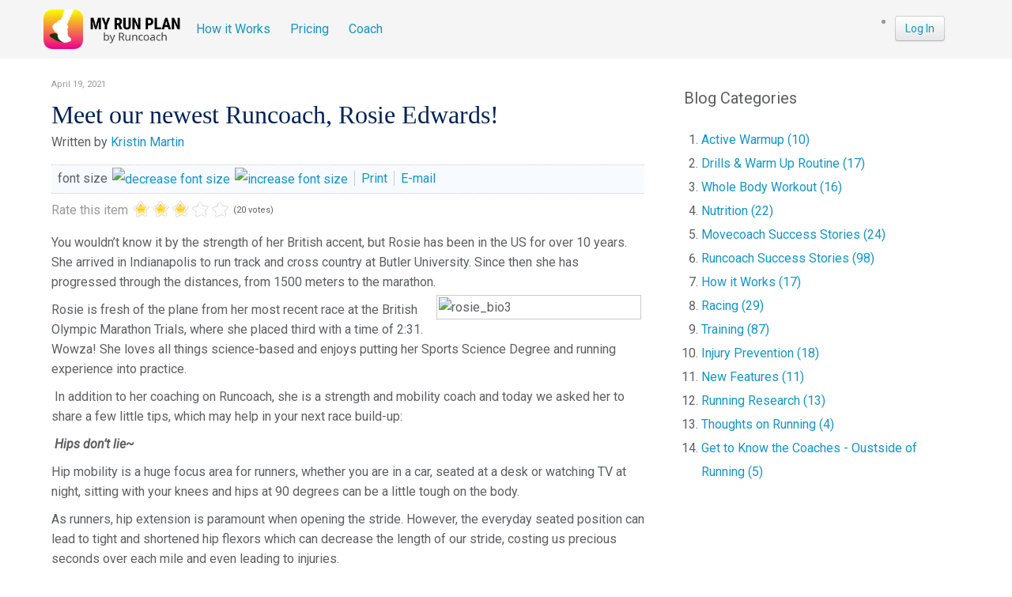

--- FILE ---
content_type: text/html; charset=utf-8
request_url: https://myrunplan.runcoach.com/index.php?option=com_k2&view=item&id=591:meet-our-newest-runcoach-rosie-edwards&Itemid=444
body_size: 49036
content:
<!DOCTYPE html PUBLIC "-//W3C//DTD XHTML 1.0 Transitional//EN" "http://www.w3.org/TR/xhtml1/DTD/xhtml1-transitional.dtd">
<html xmlns="http://www.w3.org/1999/xhtml" xml:lang="en-gb" lang="en-gb" >
<head>
  <meta http-equiv="content-type" content="text/html; charset=utf-8" /><script type="text/javascript">(window.NREUM||(NREUM={})).init={ajax:{deny_list:["bam.nr-data.net"]},feature_flags:["soft_nav"]};(window.NREUM||(NREUM={})).loader_config={xpid:"VgQEVFZVCxABVlFVBQEOX1c=",licenseKey:"626751c491",applicationID:"120720993",browserID:"120721123"};;/*! For license information please see nr-loader-full-1.308.0.min.js.LICENSE.txt */
(()=>{var e,t,r={384:(e,t,r)=>{"use strict";r.d(t,{NT:()=>a,US:()=>u,Zm:()=>o,bQ:()=>d,dV:()=>c,pV:()=>l});var n=r(6154),i=r(1863),s=r(1910);const a={beacon:"bam.nr-data.net",errorBeacon:"bam.nr-data.net"};function o(){return n.gm.NREUM||(n.gm.NREUM={}),void 0===n.gm.newrelic&&(n.gm.newrelic=n.gm.NREUM),n.gm.NREUM}function c(){let e=o();return e.o||(e.o={ST:n.gm.setTimeout,SI:n.gm.setImmediate||n.gm.setInterval,CT:n.gm.clearTimeout,XHR:n.gm.XMLHttpRequest,REQ:n.gm.Request,EV:n.gm.Event,PR:n.gm.Promise,MO:n.gm.MutationObserver,FETCH:n.gm.fetch,WS:n.gm.WebSocket},(0,s.i)(...Object.values(e.o))),e}function d(e,t){let r=o();r.initializedAgents??={},t.initializedAt={ms:(0,i.t)(),date:new Date},r.initializedAgents[e]=t}function u(e,t){o()[e]=t}function l(){return function(){let e=o();const t=e.info||{};e.info={beacon:a.beacon,errorBeacon:a.errorBeacon,...t}}(),function(){let e=o();const t=e.init||{};e.init={...t}}(),c(),function(){let e=o();const t=e.loader_config||{};e.loader_config={...t}}(),o()}},782:(e,t,r)=>{"use strict";r.d(t,{T:()=>n});const n=r(860).K7.pageViewTiming},860:(e,t,r)=>{"use strict";r.d(t,{$J:()=>u,K7:()=>c,P3:()=>d,XX:()=>i,Yy:()=>o,df:()=>s,qY:()=>n,v4:()=>a});const n="events",i="jserrors",s="browser/blobs",a="rum",o="browser/logs",c={ajax:"ajax",genericEvents:"generic_events",jserrors:i,logging:"logging",metrics:"metrics",pageAction:"page_action",pageViewEvent:"page_view_event",pageViewTiming:"page_view_timing",sessionReplay:"session_replay",sessionTrace:"session_trace",softNav:"soft_navigations",spa:"spa"},d={[c.pageViewEvent]:1,[c.pageViewTiming]:2,[c.metrics]:3,[c.jserrors]:4,[c.spa]:5,[c.ajax]:6,[c.sessionTrace]:7,[c.softNav]:8,[c.sessionReplay]:9,[c.logging]:10,[c.genericEvents]:11},u={[c.pageViewEvent]:a,[c.pageViewTiming]:n,[c.ajax]:n,[c.spa]:n,[c.softNav]:n,[c.metrics]:i,[c.jserrors]:i,[c.sessionTrace]:s,[c.sessionReplay]:s,[c.logging]:o,[c.genericEvents]:"ins"}},944:(e,t,r)=>{"use strict";r.d(t,{R:()=>i});var n=r(3241);function i(e,t){"function"==typeof console.debug&&(console.debug("New Relic Warning: https://github.com/newrelic/newrelic-browser-agent/blob/main/docs/warning-codes.md#".concat(e),t),(0,n.W)({agentIdentifier:null,drained:null,type:"data",name:"warn",feature:"warn",data:{code:e,secondary:t}}))}},993:(e,t,r)=>{"use strict";r.d(t,{A$:()=>s,ET:()=>a,TZ:()=>o,p_:()=>i});var n=r(860);const i={ERROR:"ERROR",WARN:"WARN",INFO:"INFO",DEBUG:"DEBUG",TRACE:"TRACE"},s={OFF:0,ERROR:1,WARN:2,INFO:3,DEBUG:4,TRACE:5},a="log",o=n.K7.logging},1541:(e,t,r)=>{"use strict";r.d(t,{U:()=>i,f:()=>n});const n={MFE:"MFE",BA:"BA"};function i(e,t){if(2!==t?.harvestEndpointVersion)return{};const r=t.agentRef.runtime.appMetadata.agents[0].entityGuid;return e?{"source.id":e.id,"source.name":e.name,"source.type":e.type,"parent.id":e.parent?.id||r,"parent.type":e.parent?.type||n.BA}:{"entity.guid":r,appId:t.agentRef.info.applicationID}}},1687:(e,t,r)=>{"use strict";r.d(t,{Ak:()=>d,Ze:()=>h,x3:()=>u});var n=r(3241),i=r(7836),s=r(3606),a=r(860),o=r(2646);const c={};function d(e,t){const r={staged:!1,priority:a.P3[t]||0};l(e),c[e].get(t)||c[e].set(t,r)}function u(e,t){e&&c[e]&&(c[e].get(t)&&c[e].delete(t),p(e,t,!1),c[e].size&&f(e))}function l(e){if(!e)throw new Error("agentIdentifier required");c[e]||(c[e]=new Map)}function h(e="",t="feature",r=!1){if(l(e),!e||!c[e].get(t)||r)return p(e,t);c[e].get(t).staged=!0,f(e)}function f(e){const t=Array.from(c[e]);t.every(([e,t])=>t.staged)&&(t.sort((e,t)=>e[1].priority-t[1].priority),t.forEach(([t])=>{c[e].delete(t),p(e,t)}))}function p(e,t,r=!0){const a=e?i.ee.get(e):i.ee,c=s.i.handlers;if(!a.aborted&&a.backlog&&c){if((0,n.W)({agentIdentifier:e,type:"lifecycle",name:"drain",feature:t}),r){const e=a.backlog[t],r=c[t];if(r){for(let t=0;e&&t<e.length;++t)g(e[t],r);Object.entries(r).forEach(([e,t])=>{Object.values(t||{}).forEach(t=>{t[0]?.on&&t[0]?.context()instanceof o.y&&t[0].on(e,t[1])})})}}a.isolatedBacklog||delete c[t],a.backlog[t]=null,a.emit("drain-"+t,[])}}function g(e,t){var r=e[1];Object.values(t[r]||{}).forEach(t=>{var r=e[0];if(t[0]===r){var n=t[1],i=e[3],s=e[2];n.apply(i,s)}})}},1738:(e,t,r)=>{"use strict";r.d(t,{U:()=>f,Y:()=>h});var n=r(3241),i=r(9908),s=r(1863),a=r(944),o=r(5701),c=r(3969),d=r(8362),u=r(860),l=r(4261);function h(e,t,r,s){const h=s||r;!h||h[e]&&h[e]!==d.d.prototype[e]||(h[e]=function(){(0,i.p)(c.xV,["API/"+e+"/called"],void 0,u.K7.metrics,r.ee),(0,n.W)({agentIdentifier:r.agentIdentifier,drained:!!o.B?.[r.agentIdentifier],type:"data",name:"api",feature:l.Pl+e,data:{}});try{return t.apply(this,arguments)}catch(e){(0,a.R)(23,e)}})}function f(e,t,r,n,a){const o=e.info;null===r?delete o.jsAttributes[t]:o.jsAttributes[t]=r,(a||null===r)&&(0,i.p)(l.Pl+n,[(0,s.t)(),t,r],void 0,"session",e.ee)}},1741:(e,t,r)=>{"use strict";r.d(t,{W:()=>s});var n=r(944),i=r(4261);class s{#e(e,...t){if(this[e]!==s.prototype[e])return this[e](...t);(0,n.R)(35,e)}addPageAction(e,t){return this.#e(i.hG,e,t)}register(e){return this.#e(i.eY,e)}recordCustomEvent(e,t){return this.#e(i.fF,e,t)}setPageViewName(e,t){return this.#e(i.Fw,e,t)}setCustomAttribute(e,t,r){return this.#e(i.cD,e,t,r)}noticeError(e,t){return this.#e(i.o5,e,t)}setUserId(e,t=!1){return this.#e(i.Dl,e,t)}setApplicationVersion(e){return this.#e(i.nb,e)}setErrorHandler(e){return this.#e(i.bt,e)}addRelease(e,t){return this.#e(i.k6,e,t)}log(e,t){return this.#e(i.$9,e,t)}start(){return this.#e(i.d3)}finished(e){return this.#e(i.BL,e)}recordReplay(){return this.#e(i.CH)}pauseReplay(){return this.#e(i.Tb)}addToTrace(e){return this.#e(i.U2,e)}setCurrentRouteName(e){return this.#e(i.PA,e)}interaction(e){return this.#e(i.dT,e)}wrapLogger(e,t,r){return this.#e(i.Wb,e,t,r)}measure(e,t){return this.#e(i.V1,e,t)}consent(e){return this.#e(i.Pv,e)}}},1863:(e,t,r)=>{"use strict";function n(){return Math.floor(performance.now())}r.d(t,{t:()=>n})},1910:(e,t,r)=>{"use strict";r.d(t,{i:()=>s});var n=r(944);const i=new Map;function s(...e){return e.every(e=>{if(i.has(e))return i.get(e);const t="function"==typeof e?e.toString():"",r=t.includes("[native code]"),s=t.includes("nrWrapper");return r||s||(0,n.R)(64,e?.name||t),i.set(e,r),r})}},2555:(e,t,r)=>{"use strict";r.d(t,{D:()=>o,f:()=>a});var n=r(384),i=r(8122);const s={beacon:n.NT.beacon,errorBeacon:n.NT.errorBeacon,licenseKey:void 0,applicationID:void 0,sa:void 0,queueTime:void 0,applicationTime:void 0,ttGuid:void 0,user:void 0,account:void 0,product:void 0,extra:void 0,jsAttributes:{},userAttributes:void 0,atts:void 0,transactionName:void 0,tNamePlain:void 0};function a(e){try{return!!e.licenseKey&&!!e.errorBeacon&&!!e.applicationID}catch(e){return!1}}const o=e=>(0,i.a)(e,s)},2614:(e,t,r)=>{"use strict";r.d(t,{BB:()=>a,H3:()=>n,g:()=>d,iL:()=>c,tS:()=>o,uh:()=>i,wk:()=>s});const n="NRBA",i="SESSION",s=144e5,a=18e5,o={STARTED:"session-started",PAUSE:"session-pause",RESET:"session-reset",RESUME:"session-resume",UPDATE:"session-update"},c={SAME_TAB:"same-tab",CROSS_TAB:"cross-tab"},d={OFF:0,FULL:1,ERROR:2}},2646:(e,t,r)=>{"use strict";r.d(t,{y:()=>n});class n{constructor(e){this.contextId=e}}},2843:(e,t,r)=>{"use strict";r.d(t,{G:()=>s,u:()=>i});var n=r(3878);function i(e,t=!1,r,i){(0,n.DD)("visibilitychange",function(){if(t)return void("hidden"===document.visibilityState&&e());e(document.visibilityState)},r,i)}function s(e,t,r){(0,n.sp)("pagehide",e,t,r)}},3241:(e,t,r)=>{"use strict";r.d(t,{W:()=>s});var n=r(6154);const i="newrelic";function s(e={}){try{n.gm.dispatchEvent(new CustomEvent(i,{detail:e}))}catch(e){}}},3304:(e,t,r)=>{"use strict";r.d(t,{A:()=>s});var n=r(7836);const i=()=>{const e=new WeakSet;return(t,r)=>{if("object"==typeof r&&null!==r){if(e.has(r))return;e.add(r)}return r}};function s(e){try{return JSON.stringify(e,i())??""}catch(e){try{n.ee.emit("internal-error",[e])}catch(e){}return""}}},3333:(e,t,r)=>{"use strict";r.d(t,{$v:()=>u,TZ:()=>n,Xh:()=>c,Zp:()=>i,kd:()=>d,mq:()=>o,nf:()=>a,qN:()=>s});const n=r(860).K7.genericEvents,i=["auxclick","click","copy","keydown","paste","scrollend"],s=["focus","blur"],a=4,o=1e3,c=2e3,d=["PageAction","UserAction","BrowserPerformance"],u={RESOURCES:"experimental.resources",REGISTER:"register"}},3434:(e,t,r)=>{"use strict";r.d(t,{Jt:()=>s,YM:()=>d});var n=r(7836),i=r(5607);const s="nr@original:".concat(i.W),a=50;var o=Object.prototype.hasOwnProperty,c=!1;function d(e,t){return e||(e=n.ee),r.inPlace=function(e,t,n,i,s){n||(n="");const a="-"===n.charAt(0);for(let o=0;o<t.length;o++){const c=t[o],d=e[c];l(d)||(e[c]=r(d,a?c+n:n,i,c,s))}},r.flag=s,r;function r(t,r,n,c,d){return l(t)?t:(r||(r=""),nrWrapper[s]=t,function(e,t,r){if(Object.defineProperty&&Object.keys)try{return Object.keys(e).forEach(function(r){Object.defineProperty(t,r,{get:function(){return e[r]},set:function(t){return e[r]=t,t}})}),t}catch(e){u([e],r)}for(var n in e)o.call(e,n)&&(t[n]=e[n])}(t,nrWrapper,e),nrWrapper);function nrWrapper(){var s,o,l,h;let f;try{o=this,s=[...arguments],l="function"==typeof n?n(s,o):n||{}}catch(t){u([t,"",[s,o,c],l],e)}i(r+"start",[s,o,c],l,d);const p=performance.now();let g;try{return h=t.apply(o,s),g=performance.now(),h}catch(e){throw g=performance.now(),i(r+"err",[s,o,e],l,d),f=e,f}finally{const e=g-p,t={start:p,end:g,duration:e,isLongTask:e>=a,methodName:c,thrownError:f};t.isLongTask&&i("long-task",[t,o],l,d),i(r+"end",[s,o,h],l,d)}}}function i(r,n,i,s){if(!c||t){var a=c;c=!0;try{e.emit(r,n,i,t,s)}catch(t){u([t,r,n,i],e)}c=a}}}function u(e,t){t||(t=n.ee);try{t.emit("internal-error",e)}catch(e){}}function l(e){return!(e&&"function"==typeof e&&e.apply&&!e[s])}},3606:(e,t,r)=>{"use strict";r.d(t,{i:()=>s});var n=r(9908);s.on=a;var i=s.handlers={};function s(e,t,r,s){a(s||n.d,i,e,t,r)}function a(e,t,r,i,s){s||(s="feature"),e||(e=n.d);var a=t[s]=t[s]||{};(a[r]=a[r]||[]).push([e,i])}},3738:(e,t,r)=>{"use strict";r.d(t,{He:()=>i,Kp:()=>o,Lc:()=>d,Rz:()=>u,TZ:()=>n,bD:()=>s,d3:()=>a,jx:()=>l,sl:()=>h,uP:()=>c});const n=r(860).K7.sessionTrace,i="bstResource",s="resource",a="-start",o="-end",c="fn"+a,d="fn"+o,u="pushState",l=1e3,h=3e4},3785:(e,t,r)=>{"use strict";r.d(t,{R:()=>c,b:()=>d});var n=r(9908),i=r(1863),s=r(860),a=r(3969),o=r(993);function c(e,t,r={},c=o.p_.INFO,d=!0,u,l=(0,i.t)()){(0,n.p)(a.xV,["API/logging/".concat(c.toLowerCase(),"/called")],void 0,s.K7.metrics,e),(0,n.p)(o.ET,[l,t,r,c,d,u],void 0,s.K7.logging,e)}function d(e){return"string"==typeof e&&Object.values(o.p_).some(t=>t===e.toUpperCase().trim())}},3878:(e,t,r)=>{"use strict";function n(e,t){return{capture:e,passive:!1,signal:t}}function i(e,t,r=!1,i){window.addEventListener(e,t,n(r,i))}function s(e,t,r=!1,i){document.addEventListener(e,t,n(r,i))}r.d(t,{DD:()=>s,jT:()=>n,sp:()=>i})},3969:(e,t,r)=>{"use strict";r.d(t,{TZ:()=>n,XG:()=>o,rs:()=>i,xV:()=>a,z_:()=>s});const n=r(860).K7.metrics,i="sm",s="cm",a="storeSupportabilityMetrics",o="storeEventMetrics"},4234:(e,t,r)=>{"use strict";r.d(t,{W:()=>s});var n=r(7836),i=r(1687);class s{constructor(e,t){this.agentIdentifier=e,this.ee=n.ee.get(e),this.featureName=t,this.blocked=!1}deregisterDrain(){(0,i.x3)(this.agentIdentifier,this.featureName)}}},4261:(e,t,r)=>{"use strict";r.d(t,{$9:()=>d,BL:()=>o,CH:()=>f,Dl:()=>w,Fw:()=>y,PA:()=>m,Pl:()=>n,Pv:()=>T,Tb:()=>l,U2:()=>s,V1:()=>E,Wb:()=>x,bt:()=>b,cD:()=>v,d3:()=>R,dT:()=>c,eY:()=>p,fF:()=>h,hG:()=>i,k6:()=>a,nb:()=>g,o5:()=>u});const n="api-",i="addPageAction",s="addToTrace",a="addRelease",o="finished",c="interaction",d="log",u="noticeError",l="pauseReplay",h="recordCustomEvent",f="recordReplay",p="register",g="setApplicationVersion",m="setCurrentRouteName",v="setCustomAttribute",b="setErrorHandler",y="setPageViewName",w="setUserId",R="start",x="wrapLogger",E="measure",T="consent"},5205:(e,t,r)=>{"use strict";r.d(t,{j:()=>S});var n=r(384),i=r(1741);var s=r(2555),a=r(3333);const o=e=>{if(!e||"string"!=typeof e)return!1;try{document.createDocumentFragment().querySelector(e)}catch{return!1}return!0};var c=r(2614),d=r(944),u=r(8122);const l="[data-nr-mask]",h=e=>(0,u.a)(e,(()=>{const e={feature_flags:[],experimental:{allow_registered_children:!1,resources:!1},mask_selector:"*",block_selector:"[data-nr-block]",mask_input_options:{color:!1,date:!1,"datetime-local":!1,email:!1,month:!1,number:!1,range:!1,search:!1,tel:!1,text:!1,time:!1,url:!1,week:!1,textarea:!1,select:!1,password:!0}};return{ajax:{deny_list:void 0,block_internal:!0,enabled:!0,autoStart:!0},api:{get allow_registered_children(){return e.feature_flags.includes(a.$v.REGISTER)||e.experimental.allow_registered_children},set allow_registered_children(t){e.experimental.allow_registered_children=t},duplicate_registered_data:!1},browser_consent_mode:{enabled:!1},distributed_tracing:{enabled:void 0,exclude_newrelic_header:void 0,cors_use_newrelic_header:void 0,cors_use_tracecontext_headers:void 0,allowed_origins:void 0},get feature_flags(){return e.feature_flags},set feature_flags(t){e.feature_flags=t},generic_events:{enabled:!0,autoStart:!0},harvest:{interval:30},jserrors:{enabled:!0,autoStart:!0},logging:{enabled:!0,autoStart:!0},metrics:{enabled:!0,autoStart:!0},obfuscate:void 0,page_action:{enabled:!0},page_view_event:{enabled:!0,autoStart:!0},page_view_timing:{enabled:!0,autoStart:!0},performance:{capture_marks:!1,capture_measures:!1,capture_detail:!0,resources:{get enabled(){return e.feature_flags.includes(a.$v.RESOURCES)||e.experimental.resources},set enabled(t){e.experimental.resources=t},asset_types:[],first_party_domains:[],ignore_newrelic:!0}},privacy:{cookies_enabled:!0},proxy:{assets:void 0,beacon:void 0},session:{expiresMs:c.wk,inactiveMs:c.BB},session_replay:{autoStart:!0,enabled:!1,preload:!1,sampling_rate:10,error_sampling_rate:100,collect_fonts:!1,inline_images:!1,fix_stylesheets:!0,mask_all_inputs:!0,get mask_text_selector(){return e.mask_selector},set mask_text_selector(t){o(t)?e.mask_selector="".concat(t,",").concat(l):""===t||null===t?e.mask_selector=l:(0,d.R)(5,t)},get block_class(){return"nr-block"},get ignore_class(){return"nr-ignore"},get mask_text_class(){return"nr-mask"},get block_selector(){return e.block_selector},set block_selector(t){o(t)?e.block_selector+=",".concat(t):""!==t&&(0,d.R)(6,t)},get mask_input_options(){return e.mask_input_options},set mask_input_options(t){t&&"object"==typeof t?e.mask_input_options={...t,password:!0}:(0,d.R)(7,t)}},session_trace:{enabled:!0,autoStart:!0},soft_navigations:{enabled:!0,autoStart:!0},spa:{enabled:!0,autoStart:!0},ssl:void 0,user_actions:{enabled:!0,elementAttributes:["id","className","tagName","type"]}}})());var f=r(6154),p=r(9324);let g=0;const m={buildEnv:p.F3,distMethod:p.Xs,version:p.xv,originTime:f.WN},v={consented:!1},b={appMetadata:{},get consented(){return this.session?.state?.consent||v.consented},set consented(e){v.consented=e},customTransaction:void 0,denyList:void 0,disabled:!1,harvester:void 0,isolatedBacklog:!1,isRecording:!1,loaderType:void 0,maxBytes:3e4,obfuscator:void 0,onerror:void 0,ptid:void 0,releaseIds:{},session:void 0,timeKeeper:void 0,registeredEntities:[],jsAttributesMetadata:{bytes:0},get harvestCount(){return++g}},y=e=>{const t=(0,u.a)(e,b),r=Object.keys(m).reduce((e,t)=>(e[t]={value:m[t],writable:!1,configurable:!0,enumerable:!0},e),{});return Object.defineProperties(t,r)};var w=r(5701);const R=e=>{const t=e.startsWith("http");e+="/",r.p=t?e:"https://"+e};var x=r(7836),E=r(3241);const T={accountID:void 0,trustKey:void 0,agentID:void 0,licenseKey:void 0,applicationID:void 0,xpid:void 0},A=e=>(0,u.a)(e,T),_=new Set;function S(e,t={},r,a){let{init:o,info:c,loader_config:d,runtime:u={},exposed:l=!0}=t;if(!c){const e=(0,n.pV)();o=e.init,c=e.info,d=e.loader_config}e.init=h(o||{}),e.loader_config=A(d||{}),c.jsAttributes??={},f.bv&&(c.jsAttributes.isWorker=!0),e.info=(0,s.D)(c);const p=e.init,g=[c.beacon,c.errorBeacon];_.has(e.agentIdentifier)||(p.proxy.assets&&(R(p.proxy.assets),g.push(p.proxy.assets)),p.proxy.beacon&&g.push(p.proxy.beacon),e.beacons=[...g],function(e){const t=(0,n.pV)();Object.getOwnPropertyNames(i.W.prototype).forEach(r=>{const n=i.W.prototype[r];if("function"!=typeof n||"constructor"===n)return;let s=t[r];e[r]&&!1!==e.exposed&&"micro-agent"!==e.runtime?.loaderType&&(t[r]=(...t)=>{const n=e[r](...t);return s?s(...t):n})})}(e),(0,n.US)("activatedFeatures",w.B)),u.denyList=[...p.ajax.deny_list||[],...p.ajax.block_internal?g:[]],u.ptid=e.agentIdentifier,u.loaderType=r,e.runtime=y(u),_.has(e.agentIdentifier)||(e.ee=x.ee.get(e.agentIdentifier),e.exposed=l,(0,E.W)({agentIdentifier:e.agentIdentifier,drained:!!w.B?.[e.agentIdentifier],type:"lifecycle",name:"initialize",feature:void 0,data:e.config})),_.add(e.agentIdentifier)}},5270:(e,t,r)=>{"use strict";r.d(t,{Aw:()=>a,SR:()=>s,rF:()=>o});var n=r(384),i=r(7767);function s(e){return!!(0,n.dV)().o.MO&&(0,i.V)(e)&&!0===e?.session_trace.enabled}function a(e){return!0===e?.session_replay.preload&&s(e)}function o(e,t){try{if("string"==typeof t?.type){if("password"===t.type.toLowerCase())return"*".repeat(e?.length||0);if(void 0!==t?.dataset?.nrUnmask||t?.classList?.contains("nr-unmask"))return e}}catch(e){}return"string"==typeof e?e.replace(/[\S]/g,"*"):"*".repeat(e?.length||0)}},5289:(e,t,r)=>{"use strict";r.d(t,{GG:()=>a,Qr:()=>c,sB:()=>o});var n=r(3878),i=r(6389);function s(){return"undefined"==typeof document||"complete"===document.readyState}function a(e,t){if(s())return e();const r=(0,i.J)(e),a=setInterval(()=>{s()&&(clearInterval(a),r())},500);(0,n.sp)("load",r,t)}function o(e){if(s())return e();(0,n.DD)("DOMContentLoaded",e)}function c(e){if(s())return e();(0,n.sp)("popstate",e)}},5607:(e,t,r)=>{"use strict";r.d(t,{W:()=>n});const n=(0,r(9566).bz)()},5701:(e,t,r)=>{"use strict";r.d(t,{B:()=>s,t:()=>a});var n=r(3241);const i=new Set,s={};function a(e,t){const r=t.agentIdentifier;s[r]??={},e&&"object"==typeof e&&(i.has(r)||(t.ee.emit("rumresp",[e]),s[r]=e,i.add(r),(0,n.W)({agentIdentifier:r,loaded:!0,drained:!0,type:"lifecycle",name:"load",feature:void 0,data:e})))}},6154:(e,t,r)=>{"use strict";r.d(t,{OF:()=>d,RI:()=>i,WN:()=>h,bv:()=>s,eN:()=>f,gm:()=>a,lR:()=>l,m:()=>c,mw:()=>o,sb:()=>u});var n=r(1863);const i="undefined"!=typeof window&&!!window.document,s="undefined"!=typeof WorkerGlobalScope&&("undefined"!=typeof self&&self instanceof WorkerGlobalScope&&self.navigator instanceof WorkerNavigator||"undefined"!=typeof globalThis&&globalThis instanceof WorkerGlobalScope&&globalThis.navigator instanceof WorkerNavigator),a=i?window:"undefined"!=typeof WorkerGlobalScope&&("undefined"!=typeof self&&self instanceof WorkerGlobalScope&&self||"undefined"!=typeof globalThis&&globalThis instanceof WorkerGlobalScope&&globalThis),o=Boolean("hidden"===a?.document?.visibilityState),c=""+a?.location,d=/iPad|iPhone|iPod/.test(a.navigator?.userAgent),u=d&&"undefined"==typeof SharedWorker,l=(()=>{const e=a.navigator?.userAgent?.match(/Firefox[/\s](\d+\.\d+)/);return Array.isArray(e)&&e.length>=2?+e[1]:0})(),h=Date.now()-(0,n.t)(),f=()=>"undefined"!=typeof PerformanceNavigationTiming&&a?.performance?.getEntriesByType("navigation")?.[0]?.responseStart},6344:(e,t,r)=>{"use strict";r.d(t,{BB:()=>u,Qb:()=>l,TZ:()=>i,Ug:()=>a,Vh:()=>s,_s:()=>o,bc:()=>d,yP:()=>c});var n=r(2614);const i=r(860).K7.sessionReplay,s="errorDuringReplay",a=.12,o={DomContentLoaded:0,Load:1,FullSnapshot:2,IncrementalSnapshot:3,Meta:4,Custom:5},c={[n.g.ERROR]:15e3,[n.g.FULL]:3e5,[n.g.OFF]:0},d={RESET:{message:"Session was reset",sm:"Reset"},IMPORT:{message:"Recorder failed to import",sm:"Import"},TOO_MANY:{message:"429: Too Many Requests",sm:"Too-Many"},TOO_BIG:{message:"Payload was too large",sm:"Too-Big"},CROSS_TAB:{message:"Session Entity was set to OFF on another tab",sm:"Cross-Tab"},ENTITLEMENTS:{message:"Session Replay is not allowed and will not be started",sm:"Entitlement"}},u=5e3,l={API:"api",RESUME:"resume",SWITCH_TO_FULL:"switchToFull",INITIALIZE:"initialize",PRELOAD:"preload"}},6389:(e,t,r)=>{"use strict";function n(e,t=500,r={}){const n=r?.leading||!1;let i;return(...r)=>{n&&void 0===i&&(e.apply(this,r),i=setTimeout(()=>{i=clearTimeout(i)},t)),n||(clearTimeout(i),i=setTimeout(()=>{e.apply(this,r)},t))}}function i(e){let t=!1;return(...r)=>{t||(t=!0,e.apply(this,r))}}r.d(t,{J:()=>i,s:()=>n})},6630:(e,t,r)=>{"use strict";r.d(t,{T:()=>n});const n=r(860).K7.pageViewEvent},6774:(e,t,r)=>{"use strict";r.d(t,{T:()=>n});const n=r(860).K7.jserrors},7295:(e,t,r)=>{"use strict";r.d(t,{Xv:()=>a,gX:()=>i,iW:()=>s});var n=[];function i(e){if(!e||s(e))return!1;if(0===n.length)return!0;if("*"===n[0].hostname)return!1;for(var t=0;t<n.length;t++){var r=n[t];if(r.hostname.test(e.hostname)&&r.pathname.test(e.pathname))return!1}return!0}function s(e){return void 0===e.hostname}function a(e){if(n=[],e&&e.length)for(var t=0;t<e.length;t++){let r=e[t];if(!r)continue;if("*"===r)return void(n=[{hostname:"*"}]);0===r.indexOf("http://")?r=r.substring(7):0===r.indexOf("https://")&&(r=r.substring(8));const i=r.indexOf("/");let s,a;i>0?(s=r.substring(0,i),a=r.substring(i)):(s=r,a="*");let[c]=s.split(":");n.push({hostname:o(c),pathname:o(a,!0)})}}function o(e,t=!1){const r=e.replace(/[.+?^${}()|[\]\\]/g,e=>"\\"+e).replace(/\*/g,".*?");return new RegExp((t?"^":"")+r+"$")}},7485:(e,t,r)=>{"use strict";r.d(t,{D:()=>i});var n=r(6154);function i(e){if(0===(e||"").indexOf("data:"))return{protocol:"data"};try{const t=new URL(e,location.href),r={port:t.port,hostname:t.hostname,pathname:t.pathname,search:t.search,protocol:t.protocol.slice(0,t.protocol.indexOf(":")),sameOrigin:t.protocol===n.gm?.location?.protocol&&t.host===n.gm?.location?.host};return r.port&&""!==r.port||("http:"===t.protocol&&(r.port="80"),"https:"===t.protocol&&(r.port="443")),r.pathname&&""!==r.pathname?r.pathname.startsWith("/")||(r.pathname="/".concat(r.pathname)):r.pathname="/",r}catch(e){return{}}}},7699:(e,t,r)=>{"use strict";r.d(t,{It:()=>s,KC:()=>o,No:()=>i,qh:()=>a});var n=r(860);const i=16e3,s=1e6,a="SESSION_ERROR",o={[n.K7.logging]:!0,[n.K7.genericEvents]:!1,[n.K7.jserrors]:!1,[n.K7.ajax]:!1}},7767:(e,t,r)=>{"use strict";r.d(t,{V:()=>i});var n=r(6154);const i=e=>n.RI&&!0===e?.privacy.cookies_enabled},7836:(e,t,r)=>{"use strict";r.d(t,{P:()=>o,ee:()=>c});var n=r(384),i=r(8990),s=r(2646),a=r(5607);const o="nr@context:".concat(a.W),c=function e(t,r){var n={},a={},u={},l=!1;try{l=16===r.length&&d.initializedAgents?.[r]?.runtime.isolatedBacklog}catch(e){}var h={on:p,addEventListener:p,removeEventListener:function(e,t){var r=n[e];if(!r)return;for(var i=0;i<r.length;i++)r[i]===t&&r.splice(i,1)},emit:function(e,r,n,i,s){!1!==s&&(s=!0);if(c.aborted&&!i)return;t&&s&&t.emit(e,r,n);var o=f(n);g(e).forEach(e=>{e.apply(o,r)});var d=v()[a[e]];d&&d.push([h,e,r,o]);return o},get:m,listeners:g,context:f,buffer:function(e,t){const r=v();if(t=t||"feature",h.aborted)return;Object.entries(e||{}).forEach(([e,n])=>{a[n]=t,t in r||(r[t]=[])})},abort:function(){h._aborted=!0,Object.keys(h.backlog).forEach(e=>{delete h.backlog[e]})},isBuffering:function(e){return!!v()[a[e]]},debugId:r,backlog:l?{}:t&&"object"==typeof t.backlog?t.backlog:{},isolatedBacklog:l};return Object.defineProperty(h,"aborted",{get:()=>{let e=h._aborted||!1;return e||(t&&(e=t.aborted),e)}}),h;function f(e){return e&&e instanceof s.y?e:e?(0,i.I)(e,o,()=>new s.y(o)):new s.y(o)}function p(e,t){n[e]=g(e).concat(t)}function g(e){return n[e]||[]}function m(t){return u[t]=u[t]||e(h,t)}function v(){return h.backlog}}(void 0,"globalEE"),d=(0,n.Zm)();d.ee||(d.ee=c)},8122:(e,t,r)=>{"use strict";r.d(t,{a:()=>i});var n=r(944);function i(e,t){try{if(!e||"object"!=typeof e)return(0,n.R)(3);if(!t||"object"!=typeof t)return(0,n.R)(4);const r=Object.create(Object.getPrototypeOf(t),Object.getOwnPropertyDescriptors(t)),s=0===Object.keys(r).length?e:r;for(let a in s)if(void 0!==e[a])try{if(null===e[a]){r[a]=null;continue}Array.isArray(e[a])&&Array.isArray(t[a])?r[a]=Array.from(new Set([...e[a],...t[a]])):"object"==typeof e[a]&&"object"==typeof t[a]?r[a]=i(e[a],t[a]):r[a]=e[a]}catch(e){r[a]||(0,n.R)(1,e)}return r}catch(e){(0,n.R)(2,e)}}},8139:(e,t,r)=>{"use strict";r.d(t,{u:()=>h});var n=r(7836),i=r(3434),s=r(8990),a=r(6154);const o={},c=a.gm.XMLHttpRequest,d="addEventListener",u="removeEventListener",l="nr@wrapped:".concat(n.P);function h(e){var t=function(e){return(e||n.ee).get("events")}(e);if(o[t.debugId]++)return t;o[t.debugId]=1;var r=(0,i.YM)(t,!0);function h(e){r.inPlace(e,[d,u],"-",p)}function p(e,t){return e[1]}return"getPrototypeOf"in Object&&(a.RI&&f(document,h),c&&f(c.prototype,h),f(a.gm,h)),t.on(d+"-start",function(e,t){var n=e[1];if(null!==n&&("function"==typeof n||"object"==typeof n)&&"newrelic"!==e[0]){var i=(0,s.I)(n,l,function(){var e={object:function(){if("function"!=typeof n.handleEvent)return;return n.handleEvent.apply(n,arguments)},function:n}[typeof n];return e?r(e,"fn-",null,e.name||"anonymous"):n});this.wrapped=e[1]=i}}),t.on(u+"-start",function(e){e[1]=this.wrapped||e[1]}),t}function f(e,t,...r){let n=e;for(;"object"==typeof n&&!Object.prototype.hasOwnProperty.call(n,d);)n=Object.getPrototypeOf(n);n&&t(n,...r)}},8362:(e,t,r)=>{"use strict";r.d(t,{d:()=>s});var n=r(9566),i=r(1741);class s extends i.W{agentIdentifier=(0,n.LA)(16)}},8374:(e,t,r)=>{r.nc=(()=>{try{return document?.currentScript?.nonce}catch(e){}return""})()},8990:(e,t,r)=>{"use strict";r.d(t,{I:()=>i});var n=Object.prototype.hasOwnProperty;function i(e,t,r){if(n.call(e,t))return e[t];var i=r();if(Object.defineProperty&&Object.keys)try{return Object.defineProperty(e,t,{value:i,writable:!0,enumerable:!1}),i}catch(e){}return e[t]=i,i}},9119:(e,t,r)=>{"use strict";r.d(t,{L:()=>s});var n=/([^?#]*)[^#]*(#[^?]*|$).*/,i=/([^?#]*)().*/;function s(e,t){return e?e.replace(t?n:i,"$1$2"):e}},9300:(e,t,r)=>{"use strict";r.d(t,{T:()=>n});const n=r(860).K7.ajax},9324:(e,t,r)=>{"use strict";r.d(t,{AJ:()=>a,F3:()=>i,Xs:()=>s,Yq:()=>o,xv:()=>n});const n="1.308.0",i="PROD",s="CDN",a="@newrelic/rrweb",o="1.0.1"},9566:(e,t,r)=>{"use strict";r.d(t,{LA:()=>o,ZF:()=>c,bz:()=>a,el:()=>d});var n=r(6154);const i="xxxxxxxx-xxxx-4xxx-yxxx-xxxxxxxxxxxx";function s(e,t){return e?15&e[t]:16*Math.random()|0}function a(){const e=n.gm?.crypto||n.gm?.msCrypto;let t,r=0;return e&&e.getRandomValues&&(t=e.getRandomValues(new Uint8Array(30))),i.split("").map(e=>"x"===e?s(t,r++).toString(16):"y"===e?(3&s()|8).toString(16):e).join("")}function o(e){const t=n.gm?.crypto||n.gm?.msCrypto;let r,i=0;t&&t.getRandomValues&&(r=t.getRandomValues(new Uint8Array(e)));const a=[];for(var o=0;o<e;o++)a.push(s(r,i++).toString(16));return a.join("")}function c(){return o(16)}function d(){return o(32)}},9908:(e,t,r)=>{"use strict";r.d(t,{d:()=>n,p:()=>i});var n=r(7836).ee.get("handle");function i(e,t,r,i,s){s?(s.buffer([e],i),s.emit(e,t,r)):(n.buffer([e],i),n.emit(e,t,r))}}},n={};function i(e){var t=n[e];if(void 0!==t)return t.exports;var s=n[e]={exports:{}};return r[e](s,s.exports,i),s.exports}i.m=r,i.d=(e,t)=>{for(var r in t)i.o(t,r)&&!i.o(e,r)&&Object.defineProperty(e,r,{enumerable:!0,get:t[r]})},i.f={},i.e=e=>Promise.all(Object.keys(i.f).reduce((t,r)=>(i.f[r](e,t),t),[])),i.u=e=>({95:"nr-full-compressor",222:"nr-full-recorder",891:"nr-full"}[e]+"-1.308.0.min.js"),i.o=(e,t)=>Object.prototype.hasOwnProperty.call(e,t),e={},t="NRBA-1.308.0.PROD:",i.l=(r,n,s,a)=>{if(e[r])e[r].push(n);else{var o,c;if(void 0!==s)for(var d=document.getElementsByTagName("script"),u=0;u<d.length;u++){var l=d[u];if(l.getAttribute("src")==r||l.getAttribute("data-webpack")==t+s){o=l;break}}if(!o){c=!0;var h={891:"sha512-fcveNDcpRQS9OweGhN4uJe88Qmg+EVyH6j/wngwL2Le0m7LYyz7q+JDx7KBxsdDF4TaPVsSmHg12T3pHwdLa7w==",222:"sha512-O8ZzdvgB4fRyt7k2Qrr4STpR+tCA2mcQEig6/dP3rRy9uEx1CTKQ6cQ7Src0361y7xS434ua+zIPo265ZpjlEg==",95:"sha512-jDWejat/6/UDex/9XjYoPPmpMPuEvBCSuCg/0tnihjbn5bh9mP3An0NzFV9T5Tc+3kKhaXaZA8UIKPAanD2+Gw=="};(o=document.createElement("script")).charset="utf-8",i.nc&&o.setAttribute("nonce",i.nc),o.setAttribute("data-webpack",t+s),o.src=r,0!==o.src.indexOf(window.location.origin+"/")&&(o.crossOrigin="anonymous"),h[a]&&(o.integrity=h[a])}e[r]=[n];var f=(t,n)=>{o.onerror=o.onload=null,clearTimeout(p);var i=e[r];if(delete e[r],o.parentNode&&o.parentNode.removeChild(o),i&&i.forEach(e=>e(n)),t)return t(n)},p=setTimeout(f.bind(null,void 0,{type:"timeout",target:o}),12e4);o.onerror=f.bind(null,o.onerror),o.onload=f.bind(null,o.onload),c&&document.head.appendChild(o)}},i.r=e=>{"undefined"!=typeof Symbol&&Symbol.toStringTag&&Object.defineProperty(e,Symbol.toStringTag,{value:"Module"}),Object.defineProperty(e,"__esModule",{value:!0})},i.p="https://js-agent.newrelic.com/",(()=>{var e={85:0,959:0};i.f.j=(t,r)=>{var n=i.o(e,t)?e[t]:void 0;if(0!==n)if(n)r.push(n[2]);else{var s=new Promise((r,i)=>n=e[t]=[r,i]);r.push(n[2]=s);var a=i.p+i.u(t),o=new Error;i.l(a,r=>{if(i.o(e,t)&&(0!==(n=e[t])&&(e[t]=void 0),n)){var s=r&&("load"===r.type?"missing":r.type),a=r&&r.target&&r.target.src;o.message="Loading chunk "+t+" failed: ("+s+": "+a+")",o.name="ChunkLoadError",o.type=s,o.request=a,n[1](o)}},"chunk-"+t,t)}};var t=(t,r)=>{var n,s,[a,o,c]=r,d=0;if(a.some(t=>0!==e[t])){for(n in o)i.o(o,n)&&(i.m[n]=o[n]);if(c)c(i)}for(t&&t(r);d<a.length;d++)s=a[d],i.o(e,s)&&e[s]&&e[s][0](),e[s]=0},r=self["webpackChunk:NRBA-1.308.0.PROD"]=self["webpackChunk:NRBA-1.308.0.PROD"]||[];r.forEach(t.bind(null,0)),r.push=t.bind(null,r.push.bind(r))})(),(()=>{"use strict";i(8374);var e=i(8362),t=i(860);const r=Object.values(t.K7);var n=i(5205);var s=i(9908),a=i(1863),o=i(4261),c=i(1738);var d=i(1687),u=i(4234),l=i(5289),h=i(6154),f=i(944),p=i(5270),g=i(7767),m=i(6389),v=i(7699);class b extends u.W{constructor(e,t){super(e.agentIdentifier,t),this.agentRef=e,this.abortHandler=void 0,this.featAggregate=void 0,this.loadedSuccessfully=void 0,this.onAggregateImported=new Promise(e=>{this.loadedSuccessfully=e}),this.deferred=Promise.resolve(),!1===e.init[this.featureName].autoStart?this.deferred=new Promise((t,r)=>{this.ee.on("manual-start-all",(0,m.J)(()=>{(0,d.Ak)(e.agentIdentifier,this.featureName),t()}))}):(0,d.Ak)(e.agentIdentifier,t)}importAggregator(e,t,r={}){if(this.featAggregate)return;const n=async()=>{let n;await this.deferred;try{if((0,g.V)(e.init)){const{setupAgentSession:t}=await i.e(891).then(i.bind(i,8766));n=t(e)}}catch(e){(0,f.R)(20,e),this.ee.emit("internal-error",[e]),(0,s.p)(v.qh,[e],void 0,this.featureName,this.ee)}try{if(!this.#t(this.featureName,n,e.init))return(0,d.Ze)(this.agentIdentifier,this.featureName),void this.loadedSuccessfully(!1);const{Aggregate:i}=await t();this.featAggregate=new i(e,r),e.runtime.harvester.initializedAggregates.push(this.featAggregate),this.loadedSuccessfully(!0)}catch(e){(0,f.R)(34,e),this.abortHandler?.(),(0,d.Ze)(this.agentIdentifier,this.featureName,!0),this.loadedSuccessfully(!1),this.ee&&this.ee.abort()}};h.RI?(0,l.GG)(()=>n(),!0):n()}#t(e,r,n){if(this.blocked)return!1;switch(e){case t.K7.sessionReplay:return(0,p.SR)(n)&&!!r;case t.K7.sessionTrace:return!!r;default:return!0}}}var y=i(6630),w=i(2614),R=i(3241);class x extends b{static featureName=y.T;constructor(e){var t;super(e,y.T),this.setupInspectionEvents(e.agentIdentifier),t=e,(0,c.Y)(o.Fw,function(e,r){"string"==typeof e&&("/"!==e.charAt(0)&&(e="/"+e),t.runtime.customTransaction=(r||"http://custom.transaction")+e,(0,s.p)(o.Pl+o.Fw,[(0,a.t)()],void 0,void 0,t.ee))},t),this.importAggregator(e,()=>i.e(891).then(i.bind(i,3718)))}setupInspectionEvents(e){const t=(t,r)=>{t&&(0,R.W)({agentIdentifier:e,timeStamp:t.timeStamp,loaded:"complete"===t.target.readyState,type:"window",name:r,data:t.target.location+""})};(0,l.sB)(e=>{t(e,"DOMContentLoaded")}),(0,l.GG)(e=>{t(e,"load")}),(0,l.Qr)(e=>{t(e,"navigate")}),this.ee.on(w.tS.UPDATE,(t,r)=>{(0,R.W)({agentIdentifier:e,type:"lifecycle",name:"session",data:r})})}}var E=i(384);class T extends e.d{constructor(e){var t;(super(),h.gm)?(this.features={},(0,E.bQ)(this.agentIdentifier,this),this.desiredFeatures=new Set(e.features||[]),this.desiredFeatures.add(x),(0,n.j)(this,e,e.loaderType||"agent"),t=this,(0,c.Y)(o.cD,function(e,r,n=!1){if("string"==typeof e){if(["string","number","boolean"].includes(typeof r)||null===r)return(0,c.U)(t,e,r,o.cD,n);(0,f.R)(40,typeof r)}else(0,f.R)(39,typeof e)},t),function(e){(0,c.Y)(o.Dl,function(t,r=!1){if("string"!=typeof t&&null!==t)return void(0,f.R)(41,typeof t);const n=e.info.jsAttributes["enduser.id"];r&&null!=n&&n!==t?(0,s.p)(o.Pl+"setUserIdAndResetSession",[t],void 0,"session",e.ee):(0,c.U)(e,"enduser.id",t,o.Dl,!0)},e)}(this),function(e){(0,c.Y)(o.nb,function(t){if("string"==typeof t||null===t)return(0,c.U)(e,"application.version",t,o.nb,!1);(0,f.R)(42,typeof t)},e)}(this),function(e){(0,c.Y)(o.d3,function(){e.ee.emit("manual-start-all")},e)}(this),function(e){(0,c.Y)(o.Pv,function(t=!0){if("boolean"==typeof t){if((0,s.p)(o.Pl+o.Pv,[t],void 0,"session",e.ee),e.runtime.consented=t,t){const t=e.features.page_view_event;t.onAggregateImported.then(e=>{const r=t.featAggregate;e&&!r.sentRum&&r.sendRum()})}}else(0,f.R)(65,typeof t)},e)}(this),this.run()):(0,f.R)(21)}get config(){return{info:this.info,init:this.init,loader_config:this.loader_config,runtime:this.runtime}}get api(){return this}run(){try{const e=function(e){const t={};return r.forEach(r=>{t[r]=!!e[r]?.enabled}),t}(this.init),n=[...this.desiredFeatures];n.sort((e,r)=>t.P3[e.featureName]-t.P3[r.featureName]),n.forEach(r=>{if(!e[r.featureName]&&r.featureName!==t.K7.pageViewEvent)return;if(r.featureName===t.K7.spa)return void(0,f.R)(67);const n=function(e){switch(e){case t.K7.ajax:return[t.K7.jserrors];case t.K7.sessionTrace:return[t.K7.ajax,t.K7.pageViewEvent];case t.K7.sessionReplay:return[t.K7.sessionTrace];case t.K7.pageViewTiming:return[t.K7.pageViewEvent];default:return[]}}(r.featureName).filter(e=>!(e in this.features));n.length>0&&(0,f.R)(36,{targetFeature:r.featureName,missingDependencies:n}),this.features[r.featureName]=new r(this)})}catch(e){(0,f.R)(22,e);for(const e in this.features)this.features[e].abortHandler?.();const t=(0,E.Zm)();delete t.initializedAgents[this.agentIdentifier]?.features,delete this.sharedAggregator;return t.ee.get(this.agentIdentifier).abort(),!1}}}var A=i(2843),_=i(782);class S extends b{static featureName=_.T;constructor(e){super(e,_.T),h.RI&&((0,A.u)(()=>(0,s.p)("docHidden",[(0,a.t)()],void 0,_.T,this.ee),!0),(0,A.G)(()=>(0,s.p)("winPagehide",[(0,a.t)()],void 0,_.T,this.ee)),this.importAggregator(e,()=>i.e(891).then(i.bind(i,9018))))}}var O=i(3969);class I extends b{static featureName=O.TZ;constructor(e){super(e,O.TZ),h.RI&&document.addEventListener("securitypolicyviolation",e=>{(0,s.p)(O.xV,["Generic/CSPViolation/Detected"],void 0,this.featureName,this.ee)}),this.importAggregator(e,()=>i.e(891).then(i.bind(i,6555)))}}var P=i(6774),k=i(3878),N=i(3304);class D{constructor(e,t,r,n,i){this.name="UncaughtError",this.message="string"==typeof e?e:(0,N.A)(e),this.sourceURL=t,this.line=r,this.column=n,this.__newrelic=i}}function j(e){return M(e)?e:new D(void 0!==e?.message?e.message:e,e?.filename||e?.sourceURL,e?.lineno||e?.line,e?.colno||e?.col,e?.__newrelic,e?.cause)}function C(e){const t="Unhandled Promise Rejection: ";if(!e?.reason)return;if(M(e.reason)){try{e.reason.message.startsWith(t)||(e.reason.message=t+e.reason.message)}catch(e){}return j(e.reason)}const r=j(e.reason);return(r.message||"").startsWith(t)||(r.message=t+r.message),r}function L(e){if(e.error instanceof SyntaxError&&!/:\d+$/.test(e.error.stack?.trim())){const t=new D(e.message,e.filename,e.lineno,e.colno,e.error.__newrelic,e.cause);return t.name=SyntaxError.name,t}return M(e.error)?e.error:j(e)}function M(e){return e instanceof Error&&!!e.stack}function B(e,r,n,i,o=(0,a.t)()){"string"==typeof e&&(e=new Error(e)),(0,s.p)("err",[e,o,!1,r,n.runtime.isRecording,void 0,i],void 0,t.K7.jserrors,n.ee),(0,s.p)("uaErr",[],void 0,t.K7.genericEvents,n.ee)}var H=i(1541),K=i(993),W=i(3785);function U(e,{customAttributes:t={},level:r=K.p_.INFO}={},n,i,s=(0,a.t)()){(0,W.R)(n.ee,e,t,r,!1,i,s)}function F(e,r,n,i,c=(0,a.t)()){(0,s.p)(o.Pl+o.hG,[c,e,r,i],void 0,t.K7.genericEvents,n.ee)}function V(e,r,n,i,c=(0,a.t)()){const{start:d,end:u,customAttributes:l}=r||{},h={customAttributes:l||{}};if("object"!=typeof h.customAttributes||"string"!=typeof e||0===e.length)return void(0,f.R)(57);const p=(e,t)=>null==e?t:"number"==typeof e?e:e instanceof PerformanceMark?e.startTime:Number.NaN;if(h.start=p(d,0),h.end=p(u,c),Number.isNaN(h.start)||Number.isNaN(h.end))(0,f.R)(57);else{if(h.duration=h.end-h.start,!(h.duration<0))return(0,s.p)(o.Pl+o.V1,[h,e,i],void 0,t.K7.genericEvents,n.ee),h;(0,f.R)(58)}}function z(e,r={},n,i,c=(0,a.t)()){(0,s.p)(o.Pl+o.fF,[c,e,r,i],void 0,t.K7.genericEvents,n.ee)}function G(e){(0,c.Y)(o.eY,function(t){return Y(e,t)},e)}function Y(e,r,n){(0,f.R)(54,"newrelic.register"),r||={},r.type=H.f.MFE,r.licenseKey||=e.info.licenseKey,r.blocked=!1,r.parent=n||{},Array.isArray(r.tags)||(r.tags=[]);const i={};r.tags.forEach(e=>{"name"!==e&&"id"!==e&&(i["source.".concat(e)]=!0)}),r.isolated??=!0;let o=()=>{};const c=e.runtime.registeredEntities;if(!r.isolated){const e=c.find(({metadata:{target:{id:e}}})=>e===r.id&&!r.isolated);if(e)return e}const d=e=>{r.blocked=!0,o=e};function u(e){return"string"==typeof e&&!!e.trim()&&e.trim().length<501||"number"==typeof e}e.init.api.allow_registered_children||d((0,m.J)(()=>(0,f.R)(55))),u(r.id)&&u(r.name)||d((0,m.J)(()=>(0,f.R)(48,r)));const l={addPageAction:(t,n={})=>g(F,[t,{...i,...n},e],r),deregister:()=>{d((0,m.J)(()=>(0,f.R)(68)))},log:(t,n={})=>g(U,[t,{...n,customAttributes:{...i,...n.customAttributes||{}}},e],r),measure:(t,n={})=>g(V,[t,{...n,customAttributes:{...i,...n.customAttributes||{}}},e],r),noticeError:(t,n={})=>g(B,[t,{...i,...n},e],r),register:(t={})=>g(Y,[e,t],l.metadata.target),recordCustomEvent:(t,n={})=>g(z,[t,{...i,...n},e],r),setApplicationVersion:e=>p("application.version",e),setCustomAttribute:(e,t)=>p(e,t),setUserId:e=>p("enduser.id",e),metadata:{customAttributes:i,target:r}},h=()=>(r.blocked&&o(),r.blocked);h()||c.push(l);const p=(e,t)=>{h()||(i[e]=t)},g=(r,n,i)=>{if(h())return;const o=(0,a.t)();(0,s.p)(O.xV,["API/register/".concat(r.name,"/called")],void 0,t.K7.metrics,e.ee);try{if(e.init.api.duplicate_registered_data&&"register"!==r.name){let e=n;if(n[1]instanceof Object){const t={"child.id":i.id,"child.type":i.type};e="customAttributes"in n[1]?[n[0],{...n[1],customAttributes:{...n[1].customAttributes,...t}},...n.slice(2)]:[n[0],{...n[1],...t},...n.slice(2)]}r(...e,void 0,o)}return r(...n,i,o)}catch(e){(0,f.R)(50,e)}};return l}class q extends b{static featureName=P.T;constructor(e){var t;super(e,P.T),t=e,(0,c.Y)(o.o5,(e,r)=>B(e,r,t),t),function(e){(0,c.Y)(o.bt,function(t){e.runtime.onerror=t},e)}(e),function(e){let t=0;(0,c.Y)(o.k6,function(e,r){++t>10||(this.runtime.releaseIds[e.slice(-200)]=(""+r).slice(-200))},e)}(e),G(e);try{this.removeOnAbort=new AbortController}catch(e){}this.ee.on("internal-error",(t,r)=>{this.abortHandler&&(0,s.p)("ierr",[j(t),(0,a.t)(),!0,{},e.runtime.isRecording,r],void 0,this.featureName,this.ee)}),h.gm.addEventListener("unhandledrejection",t=>{this.abortHandler&&(0,s.p)("err",[C(t),(0,a.t)(),!1,{unhandledPromiseRejection:1},e.runtime.isRecording],void 0,this.featureName,this.ee)},(0,k.jT)(!1,this.removeOnAbort?.signal)),h.gm.addEventListener("error",t=>{this.abortHandler&&(0,s.p)("err",[L(t),(0,a.t)(),!1,{},e.runtime.isRecording],void 0,this.featureName,this.ee)},(0,k.jT)(!1,this.removeOnAbort?.signal)),this.abortHandler=this.#r,this.importAggregator(e,()=>i.e(891).then(i.bind(i,2176)))}#r(){this.removeOnAbort?.abort(),this.abortHandler=void 0}}var Z=i(8990);let X=1;function J(e){const t=typeof e;return!e||"object"!==t&&"function"!==t?-1:e===h.gm?0:(0,Z.I)(e,"nr@id",function(){return X++})}function Q(e){if("string"==typeof e&&e.length)return e.length;if("object"==typeof e){if("undefined"!=typeof ArrayBuffer&&e instanceof ArrayBuffer&&e.byteLength)return e.byteLength;if("undefined"!=typeof Blob&&e instanceof Blob&&e.size)return e.size;if(!("undefined"!=typeof FormData&&e instanceof FormData))try{return(0,N.A)(e).length}catch(e){return}}}var ee=i(8139),te=i(7836),re=i(3434);const ne={},ie=["open","send"];function se(e){var t=e||te.ee;const r=function(e){return(e||te.ee).get("xhr")}(t);if(void 0===h.gm.XMLHttpRequest)return r;if(ne[r.debugId]++)return r;ne[r.debugId]=1,(0,ee.u)(t);var n=(0,re.YM)(r),i=h.gm.XMLHttpRequest,s=h.gm.MutationObserver,a=h.gm.Promise,o=h.gm.setInterval,c="readystatechange",d=["onload","onerror","onabort","onloadstart","onloadend","onprogress","ontimeout"],u=[],l=h.gm.XMLHttpRequest=function(e){const t=new i(e),s=r.context(t);try{r.emit("new-xhr",[t],s),t.addEventListener(c,(a=s,function(){var e=this;e.readyState>3&&!a.resolved&&(a.resolved=!0,r.emit("xhr-resolved",[],e)),n.inPlace(e,d,"fn-",y)}),(0,k.jT)(!1))}catch(e){(0,f.R)(15,e);try{r.emit("internal-error",[e])}catch(e){}}var a;return t};function p(e,t){n.inPlace(t,["onreadystatechange"],"fn-",y)}if(function(e,t){for(var r in e)t[r]=e[r]}(i,l),l.prototype=i.prototype,n.inPlace(l.prototype,ie,"-xhr-",y),r.on("send-xhr-start",function(e,t){p(e,t),function(e){u.push(e),s&&(g?g.then(b):o?o(b):(m=-m,v.data=m))}(t)}),r.on("open-xhr-start",p),s){var g=a&&a.resolve();if(!o&&!a){var m=1,v=document.createTextNode(m);new s(b).observe(v,{characterData:!0})}}else t.on("fn-end",function(e){e[0]&&e[0].type===c||b()});function b(){for(var e=0;e<u.length;e++)p(0,u[e]);u.length&&(u=[])}function y(e,t){return t}return r}var ae="fetch-",oe=ae+"body-",ce=["arrayBuffer","blob","json","text","formData"],de=h.gm.Request,ue=h.gm.Response,le="prototype";const he={};function fe(e){const t=function(e){return(e||te.ee).get("fetch")}(e);if(!(de&&ue&&h.gm.fetch))return t;if(he[t.debugId]++)return t;function r(e,r,n){var i=e[r];"function"==typeof i&&(e[r]=function(){var e,r=[...arguments],s={};t.emit(n+"before-start",[r],s),s[te.P]&&s[te.P].dt&&(e=s[te.P].dt);var a=i.apply(this,r);return t.emit(n+"start",[r,e],a),a.then(function(e){return t.emit(n+"end",[null,e],a),e},function(e){throw t.emit(n+"end",[e],a),e})})}return he[t.debugId]=1,ce.forEach(e=>{r(de[le],e,oe),r(ue[le],e,oe)}),r(h.gm,"fetch",ae),t.on(ae+"end",function(e,r){var n=this;if(r){var i=r.headers.get("content-length");null!==i&&(n.rxSize=i),t.emit(ae+"done",[null,r],n)}else t.emit(ae+"done",[e],n)}),t}var pe=i(7485),ge=i(9566);class me{constructor(e){this.agentRef=e}generateTracePayload(e){const t=this.agentRef.loader_config;if(!this.shouldGenerateTrace(e)||!t)return null;var r=(t.accountID||"").toString()||null,n=(t.agentID||"").toString()||null,i=(t.trustKey||"").toString()||null;if(!r||!n)return null;var s=(0,ge.ZF)(),a=(0,ge.el)(),o=Date.now(),c={spanId:s,traceId:a,timestamp:o};return(e.sameOrigin||this.isAllowedOrigin(e)&&this.useTraceContextHeadersForCors())&&(c.traceContextParentHeader=this.generateTraceContextParentHeader(s,a),c.traceContextStateHeader=this.generateTraceContextStateHeader(s,o,r,n,i)),(e.sameOrigin&&!this.excludeNewrelicHeader()||!e.sameOrigin&&this.isAllowedOrigin(e)&&this.useNewrelicHeaderForCors())&&(c.newrelicHeader=this.generateTraceHeader(s,a,o,r,n,i)),c}generateTraceContextParentHeader(e,t){return"00-"+t+"-"+e+"-01"}generateTraceContextStateHeader(e,t,r,n,i){return i+"@nr=0-1-"+r+"-"+n+"-"+e+"----"+t}generateTraceHeader(e,t,r,n,i,s){if(!("function"==typeof h.gm?.btoa))return null;var a={v:[0,1],d:{ty:"Browser",ac:n,ap:i,id:e,tr:t,ti:r}};return s&&n!==s&&(a.d.tk=s),btoa((0,N.A)(a))}shouldGenerateTrace(e){return this.agentRef.init?.distributed_tracing?.enabled&&this.isAllowedOrigin(e)}isAllowedOrigin(e){var t=!1;const r=this.agentRef.init?.distributed_tracing;if(e.sameOrigin)t=!0;else if(r?.allowed_origins instanceof Array)for(var n=0;n<r.allowed_origins.length;n++){var i=(0,pe.D)(r.allowed_origins[n]);if(e.hostname===i.hostname&&e.protocol===i.protocol&&e.port===i.port){t=!0;break}}return t}excludeNewrelicHeader(){var e=this.agentRef.init?.distributed_tracing;return!!e&&!!e.exclude_newrelic_header}useNewrelicHeaderForCors(){var e=this.agentRef.init?.distributed_tracing;return!!e&&!1!==e.cors_use_newrelic_header}useTraceContextHeadersForCors(){var e=this.agentRef.init?.distributed_tracing;return!!e&&!!e.cors_use_tracecontext_headers}}var ve=i(9300),be=i(7295);function ye(e){return"string"==typeof e?e:e instanceof(0,E.dV)().o.REQ?e.url:h.gm?.URL&&e instanceof URL?e.href:void 0}var we=["load","error","abort","timeout"],Re=we.length,xe=(0,E.dV)().o.REQ,Ee=(0,E.dV)().o.XHR;const Te="X-NewRelic-App-Data";class Ae extends b{static featureName=ve.T;constructor(e){super(e,ve.T),this.dt=new me(e),this.handler=(e,t,r,n)=>(0,s.p)(e,t,r,n,this.ee);try{const e={xmlhttprequest:"xhr",fetch:"fetch",beacon:"beacon"};h.gm?.performance?.getEntriesByType("resource").forEach(r=>{if(r.initiatorType in e&&0!==r.responseStatus){const n={status:r.responseStatus},i={rxSize:r.transferSize,duration:Math.floor(r.duration),cbTime:0};_e(n,r.name),this.handler("xhr",[n,i,r.startTime,r.responseEnd,e[r.initiatorType]],void 0,t.K7.ajax)}})}catch(e){}fe(this.ee),se(this.ee),function(e,r,n,i){function o(e){var t=this;t.totalCbs=0,t.called=0,t.cbTime=0,t.end=E,t.ended=!1,t.xhrGuids={},t.lastSize=null,t.loadCaptureCalled=!1,t.params=this.params||{},t.metrics=this.metrics||{},t.latestLongtaskEnd=0,e.addEventListener("load",function(r){T(t,e)},(0,k.jT)(!1)),h.lR||e.addEventListener("progress",function(e){t.lastSize=e.loaded},(0,k.jT)(!1))}function c(e){this.params={method:e[0]},_e(this,e[1]),this.metrics={}}function d(t,r){e.loader_config.xpid&&this.sameOrigin&&r.setRequestHeader("X-NewRelic-ID",e.loader_config.xpid);var n=i.generateTracePayload(this.parsedOrigin);if(n){var s=!1;n.newrelicHeader&&(r.setRequestHeader("newrelic",n.newrelicHeader),s=!0),n.traceContextParentHeader&&(r.setRequestHeader("traceparent",n.traceContextParentHeader),n.traceContextStateHeader&&r.setRequestHeader("tracestate",n.traceContextStateHeader),s=!0),s&&(this.dt=n)}}function u(e,t){var n=this.metrics,i=e[0],s=this;if(n&&i){var o=Q(i);o&&(n.txSize=o)}this.startTime=(0,a.t)(),this.body=i,this.listener=function(e){try{"abort"!==e.type||s.loadCaptureCalled||(s.params.aborted=!0),("load"!==e.type||s.called===s.totalCbs&&(s.onloadCalled||"function"!=typeof t.onload)&&"function"==typeof s.end)&&s.end(t)}catch(e){try{r.emit("internal-error",[e])}catch(e){}}};for(var c=0;c<Re;c++)t.addEventListener(we[c],this.listener,(0,k.jT)(!1))}function l(e,t,r){this.cbTime+=e,t?this.onloadCalled=!0:this.called+=1,this.called!==this.totalCbs||!this.onloadCalled&&"function"==typeof r.onload||"function"!=typeof this.end||this.end(r)}function f(e,t){var r=""+J(e)+!!t;this.xhrGuids&&!this.xhrGuids[r]&&(this.xhrGuids[r]=!0,this.totalCbs+=1)}function p(e,t){var r=""+J(e)+!!t;this.xhrGuids&&this.xhrGuids[r]&&(delete this.xhrGuids[r],this.totalCbs-=1)}function g(){this.endTime=(0,a.t)()}function m(e,t){t instanceof Ee&&"load"===e[0]&&r.emit("xhr-load-added",[e[1],e[2]],t)}function v(e,t){t instanceof Ee&&"load"===e[0]&&r.emit("xhr-load-removed",[e[1],e[2]],t)}function b(e,t,r){t instanceof Ee&&("onload"===r&&(this.onload=!0),("load"===(e[0]&&e[0].type)||this.onload)&&(this.xhrCbStart=(0,a.t)()))}function y(e,t){this.xhrCbStart&&r.emit("xhr-cb-time",[(0,a.t)()-this.xhrCbStart,this.onload,t],t)}function w(e){var t,r=e[1]||{};if("string"==typeof e[0]?0===(t=e[0]).length&&h.RI&&(t=""+h.gm.location.href):e[0]&&e[0].url?t=e[0].url:h.gm?.URL&&e[0]&&e[0]instanceof URL?t=e[0].href:"function"==typeof e[0].toString&&(t=e[0].toString()),"string"==typeof t&&0!==t.length){t&&(this.parsedOrigin=(0,pe.D)(t),this.sameOrigin=this.parsedOrigin.sameOrigin);var n=i.generateTracePayload(this.parsedOrigin);if(n&&(n.newrelicHeader||n.traceContextParentHeader))if(e[0]&&e[0].headers)o(e[0].headers,n)&&(this.dt=n);else{var s={};for(var a in r)s[a]=r[a];s.headers=new Headers(r.headers||{}),o(s.headers,n)&&(this.dt=n),e.length>1?e[1]=s:e.push(s)}}function o(e,t){var r=!1;return t.newrelicHeader&&(e.set("newrelic",t.newrelicHeader),r=!0),t.traceContextParentHeader&&(e.set("traceparent",t.traceContextParentHeader),t.traceContextStateHeader&&e.set("tracestate",t.traceContextStateHeader),r=!0),r}}function R(e,t){this.params={},this.metrics={},this.startTime=(0,a.t)(),this.dt=t,e.length>=1&&(this.target=e[0]),e.length>=2&&(this.opts=e[1]);var r=this.opts||{},n=this.target;_e(this,ye(n));var i=(""+(n&&n instanceof xe&&n.method||r.method||"GET")).toUpperCase();this.params.method=i,this.body=r.body,this.txSize=Q(r.body)||0}function x(e,r){if(this.endTime=(0,a.t)(),this.params||(this.params={}),(0,be.iW)(this.params))return;let i;this.params.status=r?r.status:0,"string"==typeof this.rxSize&&this.rxSize.length>0&&(i=+this.rxSize);const s={txSize:this.txSize,rxSize:i,duration:(0,a.t)()-this.startTime};n("xhr",[this.params,s,this.startTime,this.endTime,"fetch"],this,t.K7.ajax)}function E(e){const r=this.params,i=this.metrics;if(!this.ended){this.ended=!0;for(let t=0;t<Re;t++)e.removeEventListener(we[t],this.listener,!1);r.aborted||(0,be.iW)(r)||(i.duration=(0,a.t)()-this.startTime,this.loadCaptureCalled||4!==e.readyState?null==r.status&&(r.status=0):T(this,e),i.cbTime=this.cbTime,n("xhr",[r,i,this.startTime,this.endTime,"xhr"],this,t.K7.ajax))}}function T(e,n){e.params.status=n.status;var i=function(e,t){var r=e.responseType;return"json"===r&&null!==t?t:"arraybuffer"===r||"blob"===r||"json"===r?Q(e.response):"text"===r||""===r||void 0===r?Q(e.responseText):void 0}(n,e.lastSize);if(i&&(e.metrics.rxSize=i),e.sameOrigin&&n.getAllResponseHeaders().indexOf(Te)>=0){var a=n.getResponseHeader(Te);a&&((0,s.p)(O.rs,["Ajax/CrossApplicationTracing/Header/Seen"],void 0,t.K7.metrics,r),e.params.cat=a.split(", ").pop())}e.loadCaptureCalled=!0}r.on("new-xhr",o),r.on("open-xhr-start",c),r.on("open-xhr-end",d),r.on("send-xhr-start",u),r.on("xhr-cb-time",l),r.on("xhr-load-added",f),r.on("xhr-load-removed",p),r.on("xhr-resolved",g),r.on("addEventListener-end",m),r.on("removeEventListener-end",v),r.on("fn-end",y),r.on("fetch-before-start",w),r.on("fetch-start",R),r.on("fn-start",b),r.on("fetch-done",x)}(e,this.ee,this.handler,this.dt),this.importAggregator(e,()=>i.e(891).then(i.bind(i,3845)))}}function _e(e,t){var r=(0,pe.D)(t),n=e.params||e;n.hostname=r.hostname,n.port=r.port,n.protocol=r.protocol,n.host=r.hostname+":"+r.port,n.pathname=r.pathname,e.parsedOrigin=r,e.sameOrigin=r.sameOrigin}const Se={},Oe=["pushState","replaceState"];function Ie(e){const t=function(e){return(e||te.ee).get("history")}(e);return!h.RI||Se[t.debugId]++||(Se[t.debugId]=1,(0,re.YM)(t).inPlace(window.history,Oe,"-")),t}var Pe=i(3738);function ke(e){(0,c.Y)(o.BL,function(r=Date.now()){const n=r-h.WN;n<0&&(0,f.R)(62,r),(0,s.p)(O.XG,[o.BL,{time:n}],void 0,t.K7.metrics,e.ee),e.addToTrace({name:o.BL,start:r,origin:"nr"}),(0,s.p)(o.Pl+o.hG,[n,o.BL],void 0,t.K7.genericEvents,e.ee)},e)}const{He:Ne,bD:De,d3:je,Kp:Ce,TZ:Le,Lc:Me,uP:Be,Rz:He}=Pe;class Ke extends b{static featureName=Le;constructor(e){var r;super(e,Le),r=e,(0,c.Y)(o.U2,function(e){if(!(e&&"object"==typeof e&&e.name&&e.start))return;const n={n:e.name,s:e.start-h.WN,e:(e.end||e.start)-h.WN,o:e.origin||"",t:"api"};n.s<0||n.e<0||n.e<n.s?(0,f.R)(61,{start:n.s,end:n.e}):(0,s.p)("bstApi",[n],void 0,t.K7.sessionTrace,r.ee)},r),ke(e);if(!(0,g.V)(e.init))return void this.deregisterDrain();const n=this.ee;let d;Ie(n),this.eventsEE=(0,ee.u)(n),this.eventsEE.on(Be,function(e,t){this.bstStart=(0,a.t)()}),this.eventsEE.on(Me,function(e,r){(0,s.p)("bst",[e[0],r,this.bstStart,(0,a.t)()],void 0,t.K7.sessionTrace,n)}),n.on(He+je,function(e){this.time=(0,a.t)(),this.startPath=location.pathname+location.hash}),n.on(He+Ce,function(e){(0,s.p)("bstHist",[location.pathname+location.hash,this.startPath,this.time],void 0,t.K7.sessionTrace,n)});try{d=new PerformanceObserver(e=>{const r=e.getEntries();(0,s.p)(Ne,[r],void 0,t.K7.sessionTrace,n)}),d.observe({type:De,buffered:!0})}catch(e){}this.importAggregator(e,()=>i.e(891).then(i.bind(i,6974)),{resourceObserver:d})}}var We=i(6344);class Ue extends b{static featureName=We.TZ;#n;recorder;constructor(e){var r;let n;super(e,We.TZ),r=e,(0,c.Y)(o.CH,function(){(0,s.p)(o.CH,[],void 0,t.K7.sessionReplay,r.ee)},r),function(e){(0,c.Y)(o.Tb,function(){(0,s.p)(o.Tb,[],void 0,t.K7.sessionReplay,e.ee)},e)}(e);try{n=JSON.parse(localStorage.getItem("".concat(w.H3,"_").concat(w.uh)))}catch(e){}(0,p.SR)(e.init)&&this.ee.on(o.CH,()=>this.#i()),this.#s(n)&&this.importRecorder().then(e=>{e.startRecording(We.Qb.PRELOAD,n?.sessionReplayMode)}),this.importAggregator(this.agentRef,()=>i.e(891).then(i.bind(i,6167)),this),this.ee.on("err",e=>{this.blocked||this.agentRef.runtime.isRecording&&(this.errorNoticed=!0,(0,s.p)(We.Vh,[e],void 0,this.featureName,this.ee))})}#s(e){return e&&(e.sessionReplayMode===w.g.FULL||e.sessionReplayMode===w.g.ERROR)||(0,p.Aw)(this.agentRef.init)}importRecorder(){return this.recorder?Promise.resolve(this.recorder):(this.#n??=Promise.all([i.e(891),i.e(222)]).then(i.bind(i,4866)).then(({Recorder:e})=>(this.recorder=new e(this),this.recorder)).catch(e=>{throw this.ee.emit("internal-error",[e]),this.blocked=!0,e}),this.#n)}#i(){this.blocked||(this.featAggregate?this.featAggregate.mode!==w.g.FULL&&this.featAggregate.initializeRecording(w.g.FULL,!0,We.Qb.API):this.importRecorder().then(()=>{this.recorder.startRecording(We.Qb.API,w.g.FULL)}))}}var Fe=i(3333),Ve=i(9119);const ze={},Ge=new Set;function Ye(e){return"string"==typeof e?{type:"string",size:(new TextEncoder).encode(e).length}:e instanceof ArrayBuffer?{type:"ArrayBuffer",size:e.byteLength}:e instanceof Blob?{type:"Blob",size:e.size}:e instanceof DataView?{type:"DataView",size:e.byteLength}:ArrayBuffer.isView(e)?{type:"TypedArray",size:e.byteLength}:{type:"unknown",size:0}}class qe{constructor(e,t){this.timestamp=(0,a.t)(),this.currentUrl=(0,Ve.L)(window.location.href),this.socketId=(0,ge.LA)(8),this.requestedUrl=(0,Ve.L)(e),this.requestedProtocols=Array.isArray(t)?t.join(","):t||"",this.openedAt=void 0,this.protocol=void 0,this.extensions=void 0,this.binaryType=void 0,this.messageOrigin=void 0,this.messageCount=0,this.messageBytes=0,this.messageBytesMin=0,this.messageBytesMax=0,this.messageTypes=void 0,this.sendCount=0,this.sendBytes=0,this.sendBytesMin=0,this.sendBytesMax=0,this.sendTypes=void 0,this.closedAt=void 0,this.closeCode=void 0,this.closeReason="unknown",this.closeWasClean=void 0,this.connectedDuration=0,this.hasErrors=void 0}}class Ze extends b{static featureName=Fe.TZ;constructor(e){super(e,Fe.TZ);const r=e.init.feature_flags.includes("websockets"),n=[e.init.page_action.enabled,e.init.performance.capture_marks,e.init.performance.capture_measures,e.init.performance.resources.enabled,e.init.user_actions.enabled,r];var d;let u,l;if(d=e,(0,c.Y)(o.hG,(e,t)=>F(e,t,d),d),function(e){(0,c.Y)(o.fF,(t,r)=>z(t,r,e),e)}(e),ke(e),G(e),function(e){(0,c.Y)(o.V1,(t,r)=>V(t,r,e),e)}(e),r&&(l=function(e){if(!(0,E.dV)().o.WS)return e;const t=e.get("websockets");if(ze[t.debugId]++)return t;ze[t.debugId]=1,(0,A.G)(()=>{const e=(0,a.t)();Ge.forEach(r=>{r.nrData.closedAt=e,r.nrData.closeCode=1001,r.nrData.closeReason="Page navigating away",r.nrData.closeWasClean=!1,r.nrData.openedAt&&(r.nrData.connectedDuration=e-r.nrData.openedAt),t.emit("ws",[r.nrData],r)})});class r extends WebSocket{static name="WebSocket";static toString(){return"function WebSocket() { [native code] }"}toString(){return"[object WebSocket]"}get[Symbol.toStringTag](){return r.name}#a(e){(e.__newrelic??={}).socketId=this.nrData.socketId,this.nrData.hasErrors??=!0}constructor(...e){super(...e),this.nrData=new qe(e[0],e[1]),this.addEventListener("open",()=>{this.nrData.openedAt=(0,a.t)(),["protocol","extensions","binaryType"].forEach(e=>{this.nrData[e]=this[e]}),Ge.add(this)}),this.addEventListener("message",e=>{const{type:t,size:r}=Ye(e.data);this.nrData.messageOrigin??=(0,Ve.L)(e.origin),this.nrData.messageCount++,this.nrData.messageBytes+=r,this.nrData.messageBytesMin=Math.min(this.nrData.messageBytesMin||1/0,r),this.nrData.messageBytesMax=Math.max(this.nrData.messageBytesMax,r),(this.nrData.messageTypes??"").includes(t)||(this.nrData.messageTypes=this.nrData.messageTypes?"".concat(this.nrData.messageTypes,",").concat(t):t)}),this.addEventListener("close",e=>{this.nrData.closedAt=(0,a.t)(),this.nrData.closeCode=e.code,e.reason&&(this.nrData.closeReason=e.reason),this.nrData.closeWasClean=e.wasClean,this.nrData.connectedDuration=this.nrData.closedAt-this.nrData.openedAt,Ge.delete(this),t.emit("ws",[this.nrData],this)})}addEventListener(e,t,...r){const n=this,i="function"==typeof t?function(...e){try{return t.apply(this,e)}catch(e){throw n.#a(e),e}}:t?.handleEvent?{handleEvent:function(...e){try{return t.handleEvent.apply(t,e)}catch(e){throw n.#a(e),e}}}:t;return super.addEventListener(e,i,...r)}send(e){if(this.readyState===WebSocket.OPEN){const{type:t,size:r}=Ye(e);this.nrData.sendCount++,this.nrData.sendBytes+=r,this.nrData.sendBytesMin=Math.min(this.nrData.sendBytesMin||1/0,r),this.nrData.sendBytesMax=Math.max(this.nrData.sendBytesMax,r),(this.nrData.sendTypes??"").includes(t)||(this.nrData.sendTypes=this.nrData.sendTypes?"".concat(this.nrData.sendTypes,",").concat(t):t)}try{return super.send(e)}catch(e){throw this.#a(e),e}}close(...e){try{super.close(...e)}catch(e){throw this.#a(e),e}}}return h.gm.WebSocket=r,t}(this.ee)),h.RI){if(fe(this.ee),se(this.ee),u=Ie(this.ee),e.init.user_actions.enabled){function f(t){const r=(0,pe.D)(t);return e.beacons.includes(r.hostname+":"+r.port)}function p(){u.emit("navChange")}Fe.Zp.forEach(e=>(0,k.sp)(e,e=>(0,s.p)("ua",[e],void 0,this.featureName,this.ee),!0)),Fe.qN.forEach(e=>{const t=(0,m.s)(e=>{(0,s.p)("ua",[e],void 0,this.featureName,this.ee)},500,{leading:!0});(0,k.sp)(e,t)}),h.gm.addEventListener("error",()=>{(0,s.p)("uaErr",[],void 0,t.K7.genericEvents,this.ee)},(0,k.jT)(!1,this.removeOnAbort?.signal)),this.ee.on("open-xhr-start",(e,r)=>{f(e[1])||r.addEventListener("readystatechange",()=>{2===r.readyState&&(0,s.p)("uaXhr",[],void 0,t.K7.genericEvents,this.ee)})}),this.ee.on("fetch-start",e=>{e.length>=1&&!f(ye(e[0]))&&(0,s.p)("uaXhr",[],void 0,t.K7.genericEvents,this.ee)}),u.on("pushState-end",p),u.on("replaceState-end",p),window.addEventListener("hashchange",p,(0,k.jT)(!0,this.removeOnAbort?.signal)),window.addEventListener("popstate",p,(0,k.jT)(!0,this.removeOnAbort?.signal))}if(e.init.performance.resources.enabled&&h.gm.PerformanceObserver?.supportedEntryTypes.includes("resource")){new PerformanceObserver(e=>{e.getEntries().forEach(e=>{(0,s.p)("browserPerformance.resource",[e],void 0,this.featureName,this.ee)})}).observe({type:"resource",buffered:!0})}}r&&l.on("ws",e=>{(0,s.p)("ws-complete",[e],void 0,this.featureName,this.ee)});try{this.removeOnAbort=new AbortController}catch(g){}this.abortHandler=()=>{this.removeOnAbort?.abort(),this.abortHandler=void 0},n.some(e=>e)?this.importAggregator(e,()=>i.e(891).then(i.bind(i,8019))):this.deregisterDrain()}}var Xe=i(2646);const $e=new Map;function Je(e,t,r,n,i=!0){if("object"!=typeof t||!t||"string"!=typeof r||!r||"function"!=typeof t[r])return(0,f.R)(29);const s=function(e){return(e||te.ee).get("logger")}(e),a=(0,re.YM)(s),o=new Xe.y(te.P);o.level=n.level,o.customAttributes=n.customAttributes,o.autoCaptured=i;const c=t[r]?.[re.Jt]||t[r];return $e.set(c,o),a.inPlace(t,[r],"wrap-logger-",()=>$e.get(c)),s}var Qe=i(1910);class et extends b{static featureName=K.TZ;constructor(e){var t;super(e,K.TZ),t=e,(0,c.Y)(o.$9,(e,r)=>U(e,r,t),t),function(e){(0,c.Y)(o.Wb,(t,r,{customAttributes:n={},level:i=K.p_.INFO}={})=>{Je(e.ee,t,r,{customAttributes:n,level:i},!1)},e)}(e),G(e);const r=this.ee;["log","error","warn","info","debug","trace"].forEach(e=>{(0,Qe.i)(h.gm.console[e]),Je(r,h.gm.console,e,{level:"log"===e?"info":e})}),this.ee.on("wrap-logger-end",function([e]){const{level:t,customAttributes:n,autoCaptured:i}=this;(0,W.R)(r,e,n,t,i)}),this.importAggregator(e,()=>i.e(891).then(i.bind(i,5288)))}}new T({features:[x,S,Ke,Ue,Ae,I,q,Ze,et],loaderType:"pro"})})()})();</script>
  <meta name="robots" content="index, follow" />
  <meta name="keywords" content="marathon training, marathon training program, running marathon training schedule, marathon training schedule, marathon running, training program marathon, marathon, running, training running, road running training, personalized coaching, personalized training, personalized marathon training,  individualized coaching, individualized marathon training, on-line coaching, on-line marathon coaching, 5k,10k,1/2 marathon,fitness training,beginer fitness" />
  <meta name="title" content="Meet our newest Runcoach, Rosie Edwards!" />
  <meta name="description" content="RW Online Training Program - Online Marathon Training for beginner to advanced runners." />
  <meta name="generator" content="Marathon, Half Marathon, 10K, 5K training for beginner to advanced runners" />
  <title>Meet our newest Runcoach, Rosie Edwards!</title>
  <link href="/favicon.ico" rel="shortcut icon" type="image/x-icon" />
  <link rel="stylesheet" href="https://dsoy69mln2ar6.cloudfront.net//plugins/system/cdscriptegrator/libraries/highslide/css/highslide.css" type="text/css" />
  <link rel="stylesheet" href="https://dsoy69mln2ar6.cloudfront.net//media/system/css/modal.css" type="text/css" />
  <link rel="stylesheet" href="https://dsoy69mln2ar6.cloudfront.net//components/com_k2/css/style.css" type="text/css" />
  <script type="text/javascript" src="https://dsoy69mln2ar6.cloudfront.net//plugins/system/cdscriptegrator/libraries/highslide/js/highslide-full.min.js"></script>
  <script type="text/javascript" src="https://dsoy69mln2ar6.cloudfront.net//plugins/system/cdscriptegrator/libraries/jquery/js/jQuery.min.js"></script>
  <script type="text/javascript" src="https://dsoy69mln2ar6.cloudfront.net//plugins/system/cdscriptegrator/libraries/jquery/js/jquery-noconflict.js"></script>
  <script type="text/javascript" src="https://dsoy69mln2ar6.cloudfront.net//plugins/system/cdscriptegrator/libraries/jquery/js/jquery.browser.js"></script>
  <script type="text/javascript" src="https://dsoy69mln2ar6.cloudfront.net//plugins/system/cdscriptegrator/libraries/jquery/js/ui/ui.core.js"></script>
  <script type="text/javascript" src="https://dsoy69mln2ar6.cloudfront.net//media/system/js/mootools.js"></script>
  <script type="text/javascript" src="https://dsoy69mln2ar6.cloudfront.net//media/system/js/modal.js"></script>
  <script type="text/javascript" src="https://dsoy69mln2ar6.cloudfront.net//components/com_k2/js/k2.js"></script>
  <script type="text/javascript">

		<!--
		var cdhs = hs;
		hs.graphicsDir = '/plugins/system/cdscriptegrator/libraries/highslide/graphics/';
    	hs.outlineType = 'rounded-white';
    	hs.outlineWhileAnimating = true;
    	hs.showCredits = false;
    	hs.expandDuration = 250;
		hs.anchor = 'auto';
		hs.align = 'auto';
		hs.transitions = ["expand"];
		hs.dimmingOpacity = 0;
		hs.lang = {
		   loadingText :     'Loading...',
		   loadingTitle :    'Click to cancel',
		   focusTitle :      'Click to bring to front',
		   fullExpandTitle : 'Expand to actual size',
		   fullExpandText :  'Full size',
		   creditsText :     'Powered by Highslide JS',
		   creditsTitle :    'Go to the Highslide JS homepage',
		   previousText :    'Previous',
		   previousTitle :   'Previous (arrow left)',
		   nextText :        'Next',
		   nextTitle :       'Next (arrow right)',
		   moveTitle :       'Move',
		   moveText :        'Move',
		   closeText :       'Close',
		   closeTitle :      'Close (esc)',
		   resizeTitle :     'Resize',
		   playText :        'Play',
		   playTitle :       'Play slideshow (spacebar)',
		   pauseText :       'Pause',
		   pauseTitle :      'Pause slideshow (spacebar)',   
		   number :          'Image %1 of %2',
		   restoreTitle :    'Click to close image, click and drag to move. Use arrow keys for next and previous.'
		};
		//-->
		
		window.addEvent('domready', function() {

			SqueezeBox.initialize({});

			$$('a.modal').each(function(el) {
				el.addEvent('click', function(e) {
					new Event(e).stop();
					SqueezeBox.fromElement(el);
				});
			});
		});var K2RatingURL = 'https://myrunplan.runcoach.com/';
  </script>
  <!--[if IE 7]>
				<link href="/components/com_k2/css/ie7.css" rel="stylesheet" type="text/css" />
				<![endif]-->
				<!--[if lte IE 6]>
				<link href="/components/com_k2/css/ie6.css" rel="stylesheet" type="text/css" />
				<![endif]-->

<meta name="viewport" content="initial-scale=1.0001, minimum-scale=1.0001, maximum-scale=1.0001">
<script type="text/javascript" src="https://dsoy69mln2ar6.cloudfront.net/js/bootstrap.js"></script>
            <link href="https://fonts.googleapis.com/css?family=Roboto+Condensed:300,400,400i,700|Roboto:300,400,400i,700" rel="stylesheet">
    <link rel="stylesheet" href="https://dsoy69mln2ar6.cloudfront.net/css/bootstrapV2.css" type="text/css" />
<link rel="stylesheet" href="https://dsoy69mln2ar6.cloudfront.net/css/bootstrap-responsiveV2.css" type="text/css" />
<link href="https://dsoy69mln2ar6.cloudfront.net/css/star-rating.min.css" media="all" rel="stylesheet" type="text/css" />
<script src="https://dsoy69mln2ar6.cloudfront.net/js/star-rating.min.js" type="text/javascript"></script>
<link rel="stylesheet" href="https://dsoy69mln2ar6.cloudfront.net/css/jQueryUI.css" type="text/css" />
<link rel="stylesheet" href="https://dsoy69mln2ar6.cloudfront.net/templates/system/css/system.css" type="text/css" />
<link rel="stylesheet" href="https://dsoy69mln2ar6.cloudfront.net/templates/system/css/general.css" type="text/css" />
<!--<link href="/templates/inResponsive/css/ajax.css" rel="stylesheet" type="text/css" />-->
<link href="https://dsoy69mln2ar6.cloudfront.net/templates/inResponsive/css/template.css" rel="stylesheet" type="text/css" />
<link href="https://dsoy69mln2ar6.cloudfront.net/templates/inResponsive/css/style1.css" rel="stylesheet" type="text/css" />
<link rel="shortcut icon" href="/images/favicon.ico" />
<meta property="og:title" content="Personalized For Success" />
	<meta property="og:image" content="https://dsoy69mln2ar6.cloudfront.net/images/logo_fb.jpg" />
	<meta property="og:description" content="Online Run Coach For Runners Of All Levels" />
 <!-- no cache headers -->
<meta http-equiv="Pragma" content="no-cache">
<meta http-equiv="no-cache">
<meta http-equiv="Expires" content="-1">
<meta http-equiv="Cache-Control" content="no-cache">
<!-- end no cache headers -->
<script>
if(typeof $.noConflict !== 'undefined') {$.noConflict();}
jQuery( document ).ready(function( $ ) {
  // Code that uses jQuery's $ can follow here.
});
// Code that uses other library's $ can follow here.
</script>
<style>
.userSearch{margin-top:0px;width: 350px;float:right;margin-right:150px;background:#f5f5f5;padding:15px;border-left:1px solid #ccc;border-right:1px solid #ccc;border-bottom:1px solid #ccc;}
.userSearch{margin-top: 0px !important;}
</style>
            <style>
            a{
                color:#1596C5 !important;
            }
            div, span, p, input, button, select, textarea, svg, body{
                font-family: 'Roboto', sans-serif !important;
            }
        </style>
    
</head>
    <meta name="viewport" content="initial-scale=1.0,maximum-scale=1.0, user-scalable=0">
    <script type="text/javascript">
        function updatePrivacy(uid, owner, page) {
            if (page == 516 || page == 517 || page == 543 || page == 558) {
                loadBdy = 1;
            } else {
                loadBdy = 0
            }
            var sp = document.getElementById("showProfile").value;
            if (sp == 'Private') {
                spRev = 'Public';
                document.getElementById("privacyImg").src = 'https://dsoy69mln2ar6.cloudfront.net/images/pOff.png';
                document.getElementById("showProfile").value = 'Public';
                document.getElementById("priMenuTxt").innerHTML = 'Your profile is visible to everyone.';
                if (owner > 0 && loadBdy > 0) {
                    document.getElementById("priBodyTxt").innerHTML = 'Public';
                    document.getElementById("privacyBodyImg").src = 'https://dsoy69mln2ar6.cloudfront.net/images/hsProfilePub.png';
                }
            } else {
                spRev = 'Private';
                document.getElementById("privacyImg").src = 'https://dsoy69mln2ar6.cloudfront.net/images/pOn.png';
                document.getElementById("showProfile").value = 'Private';
                document.getElementById("priMenuTxt").innerHTML = 'This makes your profile visible to your followers only.';
                if (owner > 0 && loadBdy > 0) {
                    document.getElementById("priBodyTxt").innerHTML = 'Private';
                    document.getElementById("privacyBodyImg").src = 'https://dsoy69mln2ar6.cloudfront.net/images/hsProfilePri.png';
                }
            }
            var url = 'publicProfileFunctions.php?task=updateProfile&uid=' + uid + '&option=' + spRev;
            var a = new Ajax(url, {
                method: 'get',
                onComplete: function (response) {
                }
            });
            a.request();
        }

        function updatePrivacy2(uid, owner, page) {
            if (page == 516 || page == 517 || page == 543 || page == 558) {
                loadBdy = 1;
            } else {
                loadBdy = 0
            }
            var sp = document.getElementById("showProfile").value;
            if (sp == 'Private') {
                spRev = 'Public';
                document.getElementById("privacyImg2").src = 'https://dsoy69mln2ar6.cloudfront.net/images/pOff.png';
                document.getElementById("showProfile").value = 'Public';
                document.getElementById("priMenuTxt2").innerHTML = 'Your profile is visible to everyone.';
                if (owner > 0 && loadBdy > 0) {
                    document.getElementById("priBodyTxt").innerHTML = 'Public';
                    document.getElementById("privacyBodyImg").src = 'https://dsoy69mln2ar6.cloudfront.net/images/hsProfilePub.png';
                }
            } else {
                spRev = 'Private';
                document.getElementById("privacyImg2").src = 'https://dsoy69mln2ar6.cloudfront.net/images/pOn.png';
                document.getElementById("showProfile").value = 'Private';
                document.getElementById("priMenuTxt2").innerHTML = 'This makes your profile visible to your followers only.';
                if (owner > 0 && loadBdy > 0) {
                    document.getElementById("priBodyTxt").innerHTML = 'Private';
                    document.getElementById("privacyBodyImg").src = 'https://dsoy69mln2ar6.cloudfront.net/images/hsProfilePri.png';
                }
            }
            var url = 'publicProfileFunctions.php?task=updateProfile&uid=' + uid + '&option=' + spRev;
            var a = new Ajax(url, {
                method: 'get',
                onComplete: function (response) {
                    window.location.reload();
                }
            });
            a.request();
        }

        // close on mouse out
        hs.Expander.prototype.onMouseOut = function (sender) {
            sender.close();
        };

        function showSearch(type) {
            if (type == 'ip') {
                jQuery('#searchBody').removeClass('userSearch').addClass('userSearchIp');
            } else {
                jQuery('#searchBody').removeClass('userSearchIp').addClass('userSearch');
            }
            toggle('searchContent');
            jQuery('#searchField').focus();
        }
        function hideSearch() {
            jQuery('#searchContent').hide();
        }
        function toggle(obj) {
            var el = document.getElementById(obj);
            if (el.style.display != 'none') {
                el.style.display = 'none';
            } else {
                el.style.display = '';
            }
        }
        function searchUser() {
            var uName = encodeURIComponent(jQuery('#searchField').val());
            if (uName != '') {
                showSearch();
                window.location = '/index.php?option=com_php&Itemid=559&uName=' + uName;
            } else {
                showSearch();
            }
        }
        function toggleEnterWorkout() {
            /*	var status = $('enterWorkout').getStyle('display');
             if(status == 'none'){
             $('enterWorkout').setStyle('display','block');
             }else{
             $('enterWorkout').setStyle('display','none');
             }*/
            //$('enterWorkout').collapse('toggle');

        }
        function showRaceV2() {
            var feedback = new Element('a', {
                'href': "add_new_race_rcV2.php",
                'rel': "{handler: 'iframe',navBtn: 'none', size: {x: 435, y: 520},onClose : function(){window.parent.location.href = window.parent.location.href.replace('&nkp=1','').replace('&rk_synch=1','');}}"
            });
            SqueezeBox.fromElement(feedback);
        }

        function approveRequestBell(option, row) {
            var url = 'publicProfileFunctions.php?task=approveRequest&row=' + row + '&option=' + option;
            var a = new Ajax(url, {
                method: 'get',
                onComplete: function (response) {
                    var h5Num = $('notTotal').innerHTML;
                    var newH5 = parseInt(h5Num) - 1;
                    $('notTotal').innerHTML = newH5;
                    var div1 = 'penRowBell' + row;
                    $('' + div1 + '').setStyle('display', 'none');
                    if (newH5 <= 0) {
                        $('notBell').src = 'https://dsoy69mln2ar6.cloudfront.net//images/bellEmpty.png';
                        $('notTotal').innerHTML = '';
                        toggle('notContent');
                        $('notBellDiv').onclick = function () {
                            showNotifications(0, 0, 0, 0);
                        };
                    }
                }
            });
            a.request();
        }

        function getNotifications(hasFol, hasNot, uid, gid) {
            //alert(hasNot+" "+hasFol);
            if (hasFol > 0 && hasNot > 0) {
                var url = 'publicProfileFunctions.php?task=showPendingBell&uid=' + uid;
                var a = new Ajax(url, {
                    method: 'get',
                    onComplete: function (response) {
                        $('folContentBody').innerHTML = response;
                        var url = 'publicProfileFunctions.php?task=showRecentBell&uid=' + uid;
                        var a = new Ajax(url, {
                            method: 'get',
                            onComplete: function (response) {
                                $('notContentBody').innerHTML = response;
                            }
                        });
                        a.request();
                    }
                });
                a.request();
            } else {
                if (hasFol > 0) {
                    var url = 'publicProfileFunctions.php?task=showPendingBell&uid=' + uid;
                    var a = new Ajax(url, {
                        method: 'get',
                        onComplete: function (response) {
                            $('folContentBody').innerHTML = response;
                        }
                    });
                    a.request();
                } else if (hasNot > 0) {
                    var url = 'publicProfileFunctions.php?task=showRecentBell&uid=' + uid;
                    var a = new Ajax(url, {
                        method: 'get',
                        onComplete: function (response) {
                            $('notContentBody').innerHTML = response;
                        }
                    });
                    a.request();
                } else {
                    $('notBell').src = 'https://dsoy69mln2ar6.cloudfront.net//images/bellEmpty.png';
                }
            }
            $('notContent').setStyle('display', '');
        }
        function showNotifications(hasFol, hasNot, uid, gid) {
            if (hasFol > 0 || hasNot > 0) {
                getNotifications(hasFol, hasNot, uid, gid);
            } else {
                alert('You have no new notifications');
            }
            $('notBellDiv').onclick = function () {
                toggle('notContent');
            };
        }
        jQuery(document).ready(function () {
            jQuery("#searchField").on('keyup', function (evt) {
                if (evt.keyCode == 13) {
                    searchUser();
                }
            });

            document.getElementById('searchField').addEventListener('focusout', function (e) {
                searchUser();
            });
        });

    </script>

    <style>
        .addOnColor2 {
            -webkit-filter: grayscale(100%) brightness(100%);
            filter: grayscale(100%) brightness(100%);
        }
    </style>
    
    <!-- Meta Pixel Code -->
    <script>
    !function(f,b,e,v,n,t,s)
    {if(f.fbq)return;n=f.fbq=function(){n.callMethod?
    n.callMethod.apply(n,arguments):n.queue.push(arguments)};
    if(!f._fbq)f._fbq=n;n.push=n;n.loaded=!0;n.version='2.0';
    n.queue=[];t=b.createElement(e);t.async=!0;
    t.src=v;s=b.getElementsByTagName(e)[0];
    s.parentNode.insertBefore(t,s)}(window,document,'script',
    'https://connect.facebook.net/en_US/fbevents.js');
    fbq('init', '1083181559850360'); 
    fbq('track', 'PageView');
    </script>
    <noscript>
    <img height="1" width="1" 
    src="https://www.facebook.com/tr?id=1083181559850360&ev=PageView
    &noscript=1"/>
    </noscript>
    <!-- End Meta Pixel Code -->

    <link rel="stylesheet" href="https://ajax.googleapis.com/ajax/libs/jqueryui/1.11.4/themes/smoothness/jquery-ui.css">
    <link rel="stylesheet" href="https://dsoy69mln2ar6.cloudfront.net//plusplus/css/logic.css" type="text/css"/>
    <script src="https://ajax.googleapis.com/ajax/libs/jqueryui/1.11.4/jquery-ui.min.js"></script>
    <link href="https://cdn.jsdelivr.net/qtip2/3.0.3/jquery.qtip.min.css" rel="stylesheet">
    <link href="https://dsoy69mln2ar6.cloudfront.net//plusplus/css/popup.css" rel="stylesheet">
    <script src="https://dsoy69mln2ar6.cloudfront.net//plusplus/js/popup.js"></script>
    <script type="text/javascript" src="https://dsoy69mln2ar6.cloudfront.net//js/trainingPlusPlusMain.js"></script>
    <script type="text/javascript" src="/js/movecoachNotifications.js"></script>
    <script src="https://www.gstatic.com/firebasejs/4.3.1/firebase.js"></script>
    <script src="https://www.gstatic.com/firebasejs/4.3.0/firebase-app.js"></script>
    <script src="https://www.gstatic.com/firebasejs/4.3.0/firebase-auth.js"></script>

    
    <!-- Global site tag (gtag.js) - Google Analytics -->
    <script async src="https://www.googletagmanager.com/gtag/js?id=UA-172844448-1"></script>
    <script>
        window.dataLayer = window.dataLayer || [];
        function gtag(){dataLayer.push(arguments);}
        gtag('js', new Date());
        gtag('config', 'UA-172844448-1');
        gtag('set', {'user_id': '' }); // Set the user ID using signed-in user_id.
        gtag('config', 'GA_MEASUREMENT_ID');
        gtag('config', 'GA_TRACKING_ID', {
            'user_id': ''
        });
    </script>

    <!-- Google tag (gtag.js) -->
    <script async src="https://www.googletagmanager.com/gtag/js?id=G-7ME4WQFQPH"></script>
    <script>
    window.dataLayer = window.dataLayer || [];
    function gtag(){dataLayer.push(arguments);}
    gtag('js', new Date());

    gtag('config', 'G-7ME4WQFQPH');
    </script>

    <!-- Google Tag Manager -->
    <script>(function(w,d,s,l,i){w[l]=w[l]||[];w[l].push({'gtm.start':
    new Date().getTime(),event:'gtm.js'});var f=d.getElementsByTagName(s)[0],
    j=d.createElement(s),dl=l!='dataLayer'?'&l='+l:'';j.async=true;j.src=
    'https://www.googletagmanager.com/gtm.js?id='+i+dl;f.parentNode.insertBefore(j,f);
    })(window,document,'script','dataLayer','GTM-T494CVKX');</script>
    <!-- End Google Tag Manager -->

    <!-- Clarity Code -->
    <script type="text/javascript">
        (function(c,l,a,r,i,t,y){
            c[a]=c[a]||function(){(c[a].q=c[a].q||[]).push(arguments)};
            t=l.createElement(r);t.async=1;t.src="https://www.clarity.ms/tag/"+i;
            y=l.getElementsByTagName(r)[0];y.parentNode.insertBefore(t,y);
        })(window, document, "clarity", "script", "p2mpq419x2");
    </script>
    <!-- End Clarity Code -->
<script type="text/javascript">
        var showingPopup = false;
        //    if(typeof $.noConflict !== 'undefined') {$.noConflict();}
                jQuery(document).ready(function () {
            bindHeader();

            //initialize firebase if not already
            if ('') {
                if (!firebase.apps.length) {

                    var config = {
                        apiKey: "AIzaSyBqheFWB2KuGrFhGLNuvKJeuA1t-fOKGmg",
                        authDomain: "ambient-core-88212.firebaseapp.com",
                        databaseURL: "https://ambient-core-88212.firebaseio.com",
                        projectId: "ambient-core-88212",
                        storageBucket: "ambient-core-88212.appspot.com",
                        messagingSenderId: "316028989116"
                    };
                    var defaultApp = firebase.initializeApp(config);
                }
            }

        });
        
        
        function bindHeader() {
            var usertoken = jQuery("#userToken");
            if (usertoken.length == 0) {
                jQuery('body').append('<input type="hidden" id="userToken" value=""/>');
            }
            var token = jQuery("#userToken").val();
            if (token.length < 2 && '' != '') {
                retrieveUserTokenHeader();
            } else {
                            }

            jQuery('.editPhoto').click(function (e) {
                e.preventDefault();
                $dialog = checkDialog();
                //perform an ajax call posting the data included. When complete show the dialog
                var url = "/ajax_edit_photo_mc.php";
                $dialog.load(url,
                    function () {
                        showingPopup = true;
                        jQuery('#dialog').dialog('open');
                        attachCloseButton();
                    }
                ).dialog({
                    resizable: false,
                    modal: true,
                    autoOpen: false,
                    draggable: false,
                    height: "auto",
                    width: "100%",
                    dialogClass: 'noTitleStuff',
                    close: function (event, ui) {
                        //alert('closing');
                        window.location.reload();
                    }
                });
            });
        }

        function logUserOut() {

            if ('') {
                //log out of firebase too
                firebase.auth().signOut().then(function () {
                    // Sign-out successful.
                    console.log('logging user out of firebase');
                }).catch(function (error) {
                    // An error happened.
                });
            }

            document.getElementById('form-login').submit();
        }

        function retrieveUserTokenHeader() {
            jQuery.ajax({
                url: "/movecoachapi/v3/user/tokenbrowser",
                data: {
                    athleteid: ''
                },
                headers: {
                    'loggedinuser': ''
                },
                type: 'POST'
            }).complete(function (data) {
                var json = jQuery.parseJSON(data.responseText);
                if (json.status === "success") {
                    console.log(jQuery.fn.jquery);
                                        jQuery("#userToken").val(json.response.token);
                    loadGoalID();
                    logPageInfo();
                    newGeneralMessage();

                } else {
                    if (json.response !== undefined) {
                        alert(json.response);  //display the error response from the api
                    } else {
                        alert("An error has occurred."); //default response if we don't know why it didn't work
                    }
                }
            });
        }

        /*
        function overlayPasswordReset() {

            $dialog = checkDialog();
            var url = "/plusplus/fireresetpass.php";
            $dialog.load(url,
                {
                    "vsrc": 'browser',
                "mode": '',
                "oobCode": '',
                "continueUrl": '',
                "apiKey": ''
            },
            function () {
                showingPopup = true;
                jQuery('#dialog').dialog('open');
                attachCloseButton();
            }
        ).dialog({
            resizable: false,
            modal: true,
            autoOpen: false,
            draggable: false,
            height: "auto",
            width: "100%",
            dialogClass: 'noTitleStuff',
            close: function (event, ui) {
                //alert('closing');
                window.location = '/';
            }
        });
    }*/

        /*
        function rwSSO() {

            //build url

        window.location = 'https://www.runnersworld.com/auth/sso?hash=oG1FN1bi3YJwR8CwNfCc/Nkf6aTq9GTL3bTK4WgyMGo=&realm=https://myrunplan.runcoach.com&timestamp=1769379568&path=firebasehandle';
    }*/

        function overlayLogin() {

            $dialog = checkDialog();
            var url = "/plusplus/firelogin.php";
            $dialog.load(url,
                {
                    "vsrc": 'browser'
                },
                function () {
                    showingPopup = true;
                    jQuery('#dialog').dialog('open');
                    attachCloseButton();
                }
            ).dialog({
                resizable: false,
                modal: true,
                autoOpen: false,
                draggable: false,
                height: "auto",
                width: "100%",
                dialogClass: 'noTitleStuff',
                close: function (event, ui) {
                    //alert('closing');
                    window.location.reload();
                }
            });

        }

        function finishImageUpload(imageName, src) {
            var imageName = encodeURIComponent(imageName);
            imageName = decodeURIComponent(imageName);
            //alert(imageName);
            if (imageName == '') {
                imageName = '123';
            }
            jQuery('#cdImg').src = '/images/member_photo_thumb/' + imageName;

        }

        function addWorkoutHeader(date, status, activity, id) {

            $dialog = checkDialog();
            //perform an ajax call posting the data included. When complete show the dialog
            var url = "/plusplus/trainingPlusPlusAddEditWorkout.php";
            $dialog.load(url,
                {
                    "activity": activity,
                    "id": id,
                    "date": date,
                    "status": status,
                    "uid": '',
                    "loadType": "partial",
                    'loggedinuser': ''
                },
                function () {
                    showingPopup = true;
                    jQuery('#dialog').dialog('open');
                    attachCloseButton();
                }
            ).dialog({
                resizable: false,
                modal: true,
                autoOpen: false,
                draggable: false,
                height: "auto",
                width: "100%",
                dialogClass: 'noTitleStuff',
                close: function (event, ui) {
                    //alert('closing');
                    window.location.reload();
                }
                //close: function (event, ui) {
                //alert('closing');
                //	changeDate('none', jQuery('#hfCurrentMonth').val(), jQuery('#hfCurrentYear').val());
                //}
            });

        }
                function logPageInfo() {
            return true;
        }

        function completedGoal() {
            return true;
        }

        function newFitnessLevel() {
            return true;
        }

        function earnedMilestone() {
            return true;
        }

        function recalcNeeded() {
            return true;
        }

        function newGeneralMessage() {
            return true;
        }
        
        function menuBrowserChallenge() {
            document.getElementById('menuBrowserChallenge').style.display = 'block';
            document.getElementById('browserMenuArrowChallenge').style.display = 'block';
            document.addEventListener("click", function w() {
                document.getElementById('menuBrowserChallenge').style.display = 'block';
                document.getElementById('browserMenuArrowChallenge').style.display = 'block';
                document.addEventListener("click", function w() {
                    if (document.getElementById('menuBrowserChallenge').style.display == 'block') {
                        document.getElementById('menuBrowserChallenge').style.display = 'none';
                        document.getElementById('browserMenuArrowChallenge').style.display = 'none';
                    }
                });
            });
        }

        function menuBrowser() {
            document.getElementById('menuBrowser').style.display = 'block';
            document.getElementById('browserMenuArrow').style.display = 'block';
            document.addEventListener("click", function w() {
                document.getElementById('menuBrowser').style.display = 'block';
                document.getElementById('browserMenuArrow').style.display = 'block';
                document.addEventListener("click", function w() {
                    if (document.getElementById('menuBrowser').style.display == 'block') {
                        document.getElementById('menuBrowser').style.display = 'none';
                        document.getElementById('browserMenuArrow').style.display = 'none';
                    }
                });
            });

        }

        function menuMobile() {
            document.getElementById('menuMobile').style.display = 'block';
            document.addEventListener("click", function w() {
                document.getElementById('menuMobile').style.display = 'block';
                document.addEventListener("click", function w() {
                    if (document.getElementById('menuMobile').style.display == 'block') {
                        document.getElementById('menuMobile').style.display = 'none';
                    }
                });
            });
        }

        function inviteOutsideParticipants() {
            var token = jQuery("#userToken").val();
            $dialog = checkDialog();
            //perform an ajax call posting the data included. When complete show the dialog
            $dialog.load('/plusplus/challengeOutsideInvite.php',
                {
                    "athleteID": '',
                    "vsrc": 'browser',
                    "token": token,
                    "loadType": "partial",
                    "challengeID": 0,
                    'loggedinuser': ''
                },
                function () {
                    showingPopup = true;
                    jQuery('#dialog').dialog('open');
                    attachCloseButton();
                }
            ).dialog({
                resizable: false,
                modal: true,
                autoOpen: false,
                draggable: false,
                height: "auto",
                width: "100%",
                dialogClass: 'noTitleStuff',
                close: function (event, ui) {
                    //alert('closing');
                    //window.location.reload();
                }
            });
        }
        function registerRace(){
            showSpinner();
            var token = jQuery("#userToken").val();
            $dialog = checkDialog();
            //perform an ajax call posting the data included. When complete show the dialog
            $dialog.load('/plusplus/raceRegisterPopup.php',
                {
                    "athleteID": '',
                    "vsrc": 'browser',
                    "token": token,
                    "loadType": "partial",
                    "challengeID": 0,
                    'loggedinuser': ''
                },
                function () {
                    showingPopup = true;
                    hideSpinner();
                    jQuery('#dialog').dialog('open');
                    attachCloseButton();
                }
            ).dialog({
                resizable: false,
                modal: true,
                autoOpen: false,
                draggable: false,
                height: "auto",
                width: "100%",
                dialogClass: 'noTitleStuff',
                close: function (event, ui) {
                    //alert('closing');
                    window.location.reload();
                }
            });
        }
    </script>
    <style>
        .adjustTextMobile {
            color: #999999;
            font-weight: normal;
            font-size: 16px;
        }

        .adjustText {
            font-weight: normal;
            font-size: 16px;
        }

        #notBell {
            font-size: 30px !important;
            margin-top: 7px !important;
        }

        #notBell.hasMessages {
            color: #CFB53B !important;
        }

        #notBell.unviewedNotifications:after {
            content: attr(data-count);
            position: absolute;
            background: #F31431;
            height: 1.3rem;
            top: 1rem;
            right: 1.5rem;
            width: 1.3rem;
            text-align: center;
            line-height: 1.3rem;
            font-size: 1rem;
            border-radius: 50%;
            color: white;
            border: 1px solid #F31431;
            font-family: 'Open Sans', sans-serif;
            font-weight: 600;
        }

        #notBell.unviewedNotifications.long:after {
            font-size: 0.7rem;
        }

        .qtip {
            max-width: 330px;
        }

        .qtip-default {
            border: 1px solid #AFAFAF;
            background-color: #FFF;
            color: #555;
            border-radius: 5px;
            -moz-border-radius: 5px;
        }

        .qtip-content {
            padding: 0px;
            border-radius: 5px;
            -moz-border-radius: 5px;
        }

        .qtip-content .notificationMessage {
            min-height: 55px;
            border-bottom: solid 1px #919191;
            padding-left: 5px;
            padding-right: 5px;
            padding-top: 5px;
            font-size: 1rem;
            width: 320px;
            background-color: #F2F4F9;
        }

        #dialog .notificationMessage, .notificationMessageList .notificationMessage {
            font-size: 1rem;
            min-height: 55px;
            border-bottom: solid 1px #919191;
            padding-left: 5px;
            padding-right: 5px;
            padding-top: 5px;
            background-color: #F2F4F9;
        }

        .qtip-content .notificationMessage .date, #dialog .notificationMessage .date, .notificationMessageList .notificationMessage .date, .notificationActionList .notificationMessage .date {
            color: #bbb;
            font-size: 0.7rem;
        }

        .qtip-content .notificationMessage:last-of-type, #dialog .notificationMessage:last-of-type, .notificationMessageList .notificationMessage:last-of-type, .notificationActionList .notificationMessage:last-of-type {
            border-bottom: none;
        }

        .qtip-content .notificationMessage .notificationTitle, #dialog .notificationMessage .notificationTitle, .notificationMessageList .notificationMessage .notificationTitle, .notificationActionList .notificationMessage .notificationTitle {
            display: inline-block;
            color: #1596C5;
            cursor: pointer;
        }

        .qtip-content .notificationMessage .notificationBody, #dialog .notificationMessage .notificationBody, .notificationMessageList .notificationMessage .notificationBody, .notificationActionList .notificationMessage .notificationBody {
            padding-bottom: 5px;
        }

        .qtip-content .notificationMessage.viewed, .qtip-content .notificationMessage.viewed *, #dialog .notificationMessage.viewed *, #dialog .notificationMessage.viewed, .notificationMessageList .notificationMessage.viewed *, .notificationMessageList .notificationMessage.viewed, .notificationActionList .notificationMessage.viewed *, .notificationActionList .notificationMessage.viewed {
            background-color: #FFF;
        }

        .qtip-content .notificationMessage.pending, .qtip-content .notificationMessage.pending *, #dialog .notificationMessage.pending *, #dialog .notificationMessage.pending, .notificationMessageList .notificationMessage.pending *, .notificationMessageList .notificationMessage.pending {
            background-color: #F2F4F9;
        }

        .qtip-content .notificationMessage .notificationBody:after, #dialog .notificationMessage .notificationBody:after, .notificationMessageList .notificationMessage .notificationBody:after, .notificationActionList .notificationMessage .notificationBody:after {
            content: "";
            display: block;
            clear: both;
        }

        .qtip-content .notificationMessage .notificationLeft, #dialog .notificationMessage .notificationLeft, .notificationMessageList .notificationMessage .notificationLeft, .notificationActionList .notificationMessage .notificationLeft {
            float: left;
            max-width: 50px;
            width: 50px;
            height: 50px;
            margin-left: auto;
            margin-right: 10px;
            border-radius: 5px;
            -moz-border-radius: 5px;
            background-position: center;
            background-repeat: no-repeat;
            background-color: #ccc !important;
            background-size: contain;
        }

        .notificationMessage .followAction button {
            width: 70px;
            height: 34px;
            border: none;
            border-radius: 3px;
        }

        .notificationMessage .followAction button.accept {
            background-color: #469CE3 !important;
            color: #FFF;
        }

        .notificationMessage .followAction button.ignore {
            background-color: #efefef;
            color: #999;
            margin-right: 10px;
            border: solid 1px #999;
        }

        .notificationMessage .notificationRight {
            max-width: 249px;
            width: 249px;
            line-height: 1.4em;
            display: inline-block;
        }

        .notificationMessage .notificationDate {

        }

        .notificationMessage .followAction {
            color: #F38434;
            padding-top: 10px;
            padding-bottom: 10px;
        }

        .notificationMessage .followAction .ignored {
            color: #333;
            font-weight: 600;
        }

        .notificationMessage .followAction .ignored .undo {
            font-weight: 300;
            color: #469CE3;
            display: inline-block;
            cursor: pointer;
        }

        .qtip-content .notificationViewMore {
            font-size: 0.9rem;
            text-align: center;
            padding-top: 5px;
            padding-bottom: 5px;
            cursor: pointer;
            color: #469CE3;
        }

        .trainingAss {
            padding-top: 0px !important;
        }

        td.hasTipcal {
            height: 135px !important;
        }

        #scrapeTbl {
            width: 1150px !important;
        }

        .tablemain2 {
            width: 1150px !important;
        }

        .userSearch {
            width: 350px;
            float: right;
            margin-right: 175px;
            background: #f5f5f5;
            padding: 15px;
        }

        .userSearchIp {
            width: 285px;
            float: right;
            margin-right: 0px;
            background: #f5f5f5;
            padding: 15px;
        }

        .notSearch {
            width: 350px;
            float: right;
            margin-right: 325px;
            background: #f5f5f5;
            padding: 15px;
            box-shadow: 1px 5px 5px #888888;
        }

        .notSearchIp {
            width: 250px;
            float: right;
            margin-right: 0px;
            background: #f5f5f5;
            padding: 15px;
        }

        #dialog .notificationMessage {
            width: 90%;
            max-width: 550px;
            margin-left: auto;
            margin-right: auto;
        }

        .ui-dialog.ui-widget.shortHeader {
            top: 4% !important;
        }

        .notificationLoader {
            height: 5px;
        }

        .notificationLoaderLoading {
            zoom: 1; /* Increase this for a bigger symbole*/

            display: block;

            width: 16px;
            height: 16px;

            margin: 20px auto;

            animation: wait .80s steps(1, start) infinite;

            background: linear-gradient(0deg, #5A99E0 1px, transparent 0, transparent 8px, #5A99E0 8px), /* 6  */ linear-gradient(90deg, #5A99E0 1px, #7D94BB 0, #7D94BB 3px, #5A99E0 3px),
            linear-gradient(0deg, #8794B1 1px, transparent 0, transparent 8px, #8794B1 8px), /* 5  */ linear-gradient(90deg, #8794B1 1px, #92949E 0, #92949E 3px, #8794B1 3px),
            linear-gradient(0deg, #969496 1px, transparent 0, transparent 8px, #969496 8px), /* 4  */ linear-gradient(90deg, #969496 1px, #B09274 0, #B09274 3px, #969496 3px),
            linear-gradient(0deg, #BA926A 1px, transparent 0, transparent 10px, #BA926A 10px), /* 3  */ linear-gradient(90deg, #BA926A 1px, #C29260 0, #C29260 3px, #BA926A 3px),
            linear-gradient(0deg, #CC9257 1px, transparent 0, transparent 15px, #CC9257 15px), /* 2  */ linear-gradient(90deg, #CC9257 1px, #D09253 0, #D09253 3px, #CC9257 3px),
            linear-gradient(0deg, #E78C3C 1px, transparent 0, transparent 15px, #E78C3C 15px), /* 1  */ linear-gradient(90deg, #E78C3C 1px, #BA926A 0, #BA926A 3px, #E78C3C 3px);

            background-repeat: no-repeat;

            background-size: 4px 9px, /* 6 */ 4px 9px,
            4px 9px, /* 5 */ 4px 9px,
            4px 9px, /* 4 */ 4px 9px,
            4px 11px, /* 3 */ 4px 11px,
            4px 16px, /* 2 */ 4px 16px,
            4px 16px, /* 1 */ 4px 16px;

            background-position: -4px 3px, -4px 3px, -4px 3px, -4px 3px, -4px 3px, -4px 3px, -4px 2px, -4px 2px, -4px 0, -4px 0, -4px 0, -4px 0;

        }

        @keyframes wait {
            12.5% {
                background-position: -4px, /* 6 */ -4px,
                -4px, /* 5 */ -4px,
                -4px, /* 4 */ -4px,
                -4px, /* 3 */ -4px,
                -4px, /* 2 */ -4px,
                0, /* 1 */ 0;
            }
            25% {
                background-position: -4px, /* 6 */ -4px,
                -4px, /* 5 */ -4px,
                -4px, /* 4 */ -4px,
                -4px, /* 3 */ -4px,
                0, /* 2 */ 0,
                6px, /* 1 */ 6px;
            }
            37.5% {
                background-position: -4px, /* 6 */ -4px,
                -4px, /* 5 */ -4px,
                -4px, /* 4 */ -4px,
                0, /* 3 */ 0,
                6px, /* 2 */ 6px,
                12px, /* 1 */ 12px;
            }
            50% {
                background-position: -4px, /* 6 */ -4px,
                -4px, /* 5 */ -4px,
                0, /* 4 */ 0,
                6px, /* 3 */ 6px,
                12px, /* 2 */ 12px,
                -4px, /* 1 */ -4px;
            }
            62.5% {
                background-position: -4px, /* 6 */ -4px,
                0, /* 5 */ 0,
                6px, /* 4 */ 6px,
                12px, /* 3 */ 12px,
                -4px, /* 2 */ -4px,
                -4px, /* 1 */ -4px;
            }
            75% {
                background-position: 0, /* 6 */ 0,
                6px, /* 5 */ 6px,
                12px, /* 4 */ 12px,
                -4px, /* 3 */ -4px,
                -4px, /* 2 */ -4px,
                -4px, /* 1 */ -4px;
            }
            87.5% {
                background-position: 6px, /* 6 */ 6px,
                12px, /* 5 */ 12px,
                -4px, /* 4 */ -4px,
                -4px, /* 3 */ -4px,
                -4px, /* 2 */ -4px,
                -4px, /* 1 */ -4px;
            }
            100% {
                background-position: 12px, /* 6 */ 12px,
                -4px, /* 5 */ -4px,
                -4px, /* 4 */ -4px,
                -4px, /* 3 */ -4px,
                -4px, /* 2 */ -4px,
                -4px, /* 1 */ -4px;
            }
        }

    </style>
    <input type="hidden" id="showProfile" value=""/>

    <div class="row-fluid" id="respHdr" style="background:#f5f5f5;border-bottom:0px solid #ccc;">
        <!-- Google Tag Manager (noscript) -->
        <noscript><iframe src="https://www.googletagmanager.com/ns.html?id=GTM-T494CVKX"
        height="0" width="0" style="display:none;visibility:hidden"></iframe></noscript>
        <!-- End Google Tag Manager (noscript) -->   
        <div class="container">
                            <div class="navbar navbar-inverse" style="margin-bottom:0px;">
                    <div class="navbar-inner" style="padding-right:0px;padding-left:0px;">
                        <div class="container">
                            <div class="hidden-desktop xspan12">
                                <div style="float:left;">
                                    <i class="fa fa-bars"
                                       style="padding-left:10px;padding-top:14px;color:#1596C5;font-size:30px;padding-bottom:5px;"
                                       onclick="menuMobile();"></i>
                                </div>
                                <div class="" style="float:right;">
                                                                                                        </div>
                                <div style="display:inline;margin-left:auto;margin-right:auto;">
                                    <a class="brand" href="/index.php"
                                       style="padding:0px;background-color:transparent;background-image:none;border:none;">
                                        <img class="rcLogo" style="padding-bottom:5px;margin-right:0px;margin-left:0px;"
                                             src="https://dsoy69mln2ar6.cloudfront.net//images/race_logos_thumb/myRunPlanUnbrandedWeb3.png"/>
                                    </a>
                                </div>
                                <div id="menuMobile" style="display:none;margin-bottom:0px;padding-top:10px;">
                                                                                                                    <div class="adjustTextMobile clickable" style="">
                                                                                            <a
                                                    style="color:#1596C5;"
                                                    href="/index.php?option=com_php&Itemid=561">How it Works</a>
                                                                                    </div>
                                                                                                                            <hr style="margin-top:10px;margin-bottom:10px;color:#999;">
                                            <div class="adjustTextMobile clickable"><a
                                                        style="color:#1596C5;"
                                                        href="/ci/home/pricing">Pricing</a></div>
                                                                                <hr style="margin-top:10px;margin-bottom:10px;color:#999;">
                                        <div class="adjustTextMobile clickable"><a
                                                    style="color:#1596C5;"
                                                    href="/index.php?option=com_php&Itemid=623">Coach</a></div>
                                        <hr style="margin-top:10px;margin-bottom:10px;color:#999;">
                                        <div class="adjustTextMobile clickable" style=""><a
                                                    style="color:#1596C5;>"
                                                    href="javascript:void(0)"
                                                    onclick="showSearch('ip')"
                                                    class="">Search</a></div>
                                        <hr style="margin-top:10px;margin-bottom:10px;color:#999;">
                                        
                                                                                                                                        <div class="adjustTextMobile clickable" style="padding-bottom:10px;"><a
                                                            href="javascript:void(0)"
                                                            onclick="window.location = 'https://runcoach.com';"
                                                            title="Log In">Log In</a></div>
                                            
                                        
                                    

                                </div>
                                <div class="span12 xspan12 center" id="addWorkoutTodayHeader"
                                     style="background-color:#fff;color:#ccc;font-size:14px;font-weight:bold;position:fixed;top:0;left:0;z-index:100;height:100%;display:none;">
                                    <div class="span12 xspan12 right"
                                         style="padding-top:5px;padding-right:15px;color:#ccc;font-size:20px;float:right;">
                                        X
                                    </div>
                                    <div class="span12 xspan12 center"
                                         style="padding-top:40px;padding-bottom:30px;color:#061744;font-size:24px;font-weight:bold;">
                                        Log a Workout
                                    </div>
                                    <div class="span12 xspan12 center" style="height:25%;min-height:100px;">
                                        <a style="color:#fff;cursor:pointer;"
                                           onclick="addWorkoutHeader('2026-01-25','add','run','null','none');">
                                            <div class="span6 xspan6 center" style="padding-top:7px;">
                                                <div class="span12 xspan12 center">
                                                    <img class="addOnColor2" src="/images/Runner@2x.png" width="60%">
                                                </div>
                                                <div class="span12 xspan12 center" style="color:#ccc;">
                                                    Run
                                                </div>
                                            </div>
                                        </a>
                                        <a style="color:#fff;cursor:pointer;"
                                           onclick="addWorkoutHeader('2026-01-25','add','walk','null','none');">
                                            <div class="span6 xspan6 center" style="padding-top:7px;">
                                                <div class="span12 xspan12 center">
                                                    <img class="addOnColor2" src="/images/Walker@2x.png" width="60%">
                                                </div>
                                                <div class="span12 xspan12 center" style="color:#ccc;">
                                                    Walk
                                                </div>
                                            </div>
                                        </a>
                                    </div>
                                    <div class="span12 xspan12 center" style="height:25%;min-height:100px;">
                                        <a style="color:#fff;cursor:pointer;"
                                           onclick="addWorkoutHeader('2026-01-25','add','cycle','null','none');">
                                            <div class="span6 xspan6 center ">
                                                <div class="span12 xspan12 center">
                                                    <img class="addOnColor2" src="/images/Cycler@2x.png" width="60%">
                                                </div>
                                                <div class="span12 xspan12 center" style="color:#ccc;">
                                                    Cycle
                                                </div>
                                            </div>
                                        </a>
                                        <a style="color:#fff;cursor:pointer;"
                                           onclick="addWorkoutHeader('2026-01-25','add','swim','null','none');">
                                            <div class="span6 xspan6 center">
                                                <div class="span12 xspan12 center" style="">
                                                    <img class="addOnColor2" src="/images/Swimmer@2x.png" width="60%">
                                                </div>
                                                <div class="span12 xspan12 center" style="color:#ccc;">
                                                    Swim
                                                </div>
                                            </div>
                                        </a>
                                    </div>
                                    <div class="span12 xspan12 center" style="height:25%;min-height:100px;">
                                        <a style="color:#fff;cursor:pointer;"
                                           onclick="addWorkoutHeader('2026-01-25','add','crosstrain','null');">
                                            <div class="span6 xspan6 center ">
                                                <div class="span12 xspan12 center" style="padding-top:10px;">
                                                    <img class="addOnColor2" src="/images/CrossTraining@2x.png"
                                                         width="60%">
                                                </div>
                                                <div class="span12 xspan12 center" style="color:#ccc;">
                                                    Other
                                                </div>
                                            </div>
                                        </a>
                                        <a style="color:#fff;cursor:pointer;"
                                           onclick="addWorkoutHeader('2026-01-25','add','class','null');">
                                            <div class="span6 xspan6 center">
                                                <div class="span12 xspan12 center" style="padding-top:10px;">
                                                    <img class="addOnColor2" src="/images/Class@2x.png" width="60%">
                                                </div>
                                                <div class="span12 xspan12 center" style="color:#ccc;">
                                                    Class
                                                </div>
                                            </div>
                                        </a>
                                    </div>
                                </div>

                            </div>


                            <div class="span12 noMobile" style="padding-bottom:5px;padding-top:5px;">
                                <div class="span9 xspan12">
                                    <div style="display:inline;">
                                        <a class="brand" href="/index.php"
                                           style="padding:0px;margin-right:10px;background-color:transparent;background-image:none;border:none;">
                                            <img class="rcLogo" style="margin-right:0px;"
                                                 src="https://dsoy69mln2ar6.cloudfront.net//images/race_logos_thumb/myRunPlanUnbrandedWeb3.png"/>
                                        </a>
                                    </div>

                                    

                                        <ul class="nav" style="display:inline;float:left;color:#ccc;">
                                            
                                            <li id="menuAssessments">
                                                                                                    <a
                                                            style="color:#1596C5;"
                                                            href="/index.php?option=com_php&Itemid=561">How it Works</a>
                                                                                                
                                            </li>
                                            
                                                                                            <li id="menuPatients"><a
                                                            style="color:#1596C5;"
                                                            href="/ci/home/pricing">Pricing</a>
                                                </li>
                                                                                        <li id="menuPatients">
                                                                                                    <a
                                                        style="color:#1596C5;"
                                                        href="/index.php?option=com_php&Itemid=623">Coach</a>
                                                                                            </li>
                                            <li class="noIp" id="aSearch">
                                            </li>
                                            <li class="onlyIp"></li>
                                        </ul>

                                    

                                </div>

                                <div class="span3 xspan12">
                                                                            <ul>

                                                                                                                                        <li class="noIp" style="padding-top:0px;float:right;cursor:pointer;"><a
                                                            class="btn" style="margin-top:15px;"
                                                            href="javascript:void(0)"
                                                            onclick="window.location = 'https://runcoach.com';"
                                                            title="Log In">Log In</a></li>
                                                <li class="onlyIp"><a href="javascript:void(0)"
                                                                      onclick="window.location = 'https://runcoach.com';"
                                                                      title="Log In">Log In</a></li>
                                            
                                        </ul>
                                        <script>
                                            window.intercomSettings = {
                                                app_id: "uwpii8bd",
                                                "custom_launcher_selector": "#support"
                                            };
                                        </script>
                                        <script>(function () {
                                                var w = window;
                                                var ic = w.Intercom;
                                                if (typeof ic === "function") {
                                                    ic('reattach_activator');
                                                    ic('update', intercomSettings);
                                                } else {
                                                    var d = document;
                                                    var i = function () {
                                                        i.c(arguments)
                                                    };
                                                    i.q = [];
                                                    i.c = function (args) {
                                                        i.q.push(args)
                                                    };
                                                    w.Intercom = i;

                                                    function l() {
                                                        var s = d.createElement('script');
                                                        s.type = 'text/javascript';
                                                        s.async = true;
                                                        s.src = 'https://widget.intercom.io/widget/uwpii8bd';
                                                        var x = d.getElementsByTagName('script')[0];
                                                        x.parentNode.insertBefore(s, x);
                                                    }

                                                    if (w.attachEvent) {
                                                        w.attachEvent('onload', l);
                                                    } else {
                                                        w.addEventListener('load', l, false);
                                                    }
                                                }
                                            })()</script>
                                    
                                </div>


                            </div>


                        </div>
                    </div>
                </div>
                    </div>
    </div>
    <div class="highslide-html-content" id="highslide-html-logoutform" style="width: 250px">
        <div class="highslide-body">
            <ul class="nav nav-list">
                                    <li>
                        <a href="/index.php?option=com_php&Itemid=555">
                            Settings
                        </a>
                    </li>
                    <li class="divider"></li>
                                <li>
                    <a href="javascript:void(0)" >Privacy
                        <div class="privacyButton"><img id="privacyImg" src=""/></div>
                    </a>
                </li>
                <div id="priMenuTxt" style="font-size:10px;line-height: 12px;">
                                    </div>
                <li colspan="2" class="divider"></li>
                <li>
                    <a onclick="document.getElementById('form-login').submit();" href="#">
                        Log Out
                    </a>
                </li>
            </ul>
            <form action="index.php" method="post" name="form-login" id="form-login">
                <input type="hidden" name="option" value="com_user"/>
                <input type="hidden" name="task" value="logout"/>
                 
                    <input type="hidden" name="return"
                       value="L2luZGV4LnBocD9vcHRpb249Y29tX2NvbnRlbnQmdmlldz1mcm9udHBhZ2UmSXRlbWlkPTM4JmxvPTE="/>
                            </form>
        </div>
    </div>

    <div style="width:100%;position:absolute;display:none;z-index:999999999999;" id="notContent">
        <div id="notBody" class="notSearch">
            <div class="highslide-body">
                <div class="row-fluid" id="folContentBody"></div>
                <div class="row-fluid" id="notContentBody"></div>
            </div>
        </div>
    </div>
    <div style="width:100%;position:absolute;display:none;z-index:999999999999;" id="searchContent">
        <div id="searchBody" class="userSearch">
            <div class="highslide-body" id="searchInput">
                <div style="font-size:16px;">
                    Athlete Search
                </div>
                <div>
                    <input type="text" name="searchField" id="searchField"
                           style="width:95%;max-width: 95% !important;"/>
                </div>
            </div>
        </div>
    </div>
    <div class="highslide-html-content" id="highslide-html-loginform" style="width: 300px;height:300px;">
        <div class="highslide-body" style="width:92%;padding-left:20px;padding-top:0px;">
            <form action="/index.php?option=com_php&Itemid=431" method="post" name="cd_login_form_login"
                  id="cd_login_form_login">
                <fieldset class="input2">
                    <div>
                        <div style="width:95%;">
                            <div style="width:75%;float:left;"><label for="modlgn_username">Email</label></div>
                            <div class="highslide-move" style="width:20%;float:right;font-weight:normal;" title="Move">
                                <a href="#" onclick="return hs.close(this)" class="control"
                                   style="font-weight:normal;font-size:16px;text-transform:none;"
                                   title="Close">
                                    Close
                                </a>
                            </div>
                        </div>
                        <div>
                            <input id="modlgn_username" style="width:260px;height:25px;background-color:#fff;"
                                   type="text" name="username" class="inputboxrnd" title="Email" alt="username"
                                   size="45"/>
                        </div>
                        <div style="padding-top:10px;">
                            <div style="width:75%;float:left;">
                                <label for="modlgn_passwd">
                                    Password
                                </label>
                            </div>
                        </div>
                        <div>
                            <input id="modlgn_passwd" style="width:260px;height:25px;background-color:#fff;"
                                   type="password" autocomplete="off" name="passwd" size="18" title="Password"
                                   alt="password" class="inputboxrnd"/>
                        </div>
                        <div style="padding:5px 0px;">
                            <input id="modlgn_remember" type="checkbox" name="remember" class="inputbox" value="yes"
                                   title="Keep Me Logged In" alt="Keep Me Logged In"/>
                            <label style="font-size:14px" for="modlgn_remember">
                                Keep Me Logged In
                            </label>
                        </div>
                    </div>
                </fieldset>
                <div style="float:left;width:100%;">
                    <div style="padding-bottom:5px;">
                        <a style="color:#1596C5;font-size:12px;" href="/index.php?option=com_user&view=remind"
                           title="">
                            Forgot username?
                        </a>
                        &nbsp;&nbsp;&nbsp;&nbsp;|&nbsp;&nbsp;&nbsp;&nbsp;
                        <a style="color:#1596C5;font-size:12px;" href="/index.php?option=com_user&view=reset"
                           title="">
                            Forgot password?
                        </a>
                    </div>
                    <div style="float:left;">
                        <input class="btn" style="padding:5px 25px;cursor:pointer;" type="submit" name="Submit"
                               id="cd_login_loginbutton" title="Login" value="Log In"/>
                        </p>
                    </div>
                </div>
                <input type="hidden" name="option" value="com_user"/>
                <input type="hidden" name="task" value="login"/>
                <input type="hidden" name="return"
                       value="L2luZGV4LnBocD9vcHRpb249Y29tX2NvbnRlbnQmdmlldz1hcnRpY2xlJmlkPTEyJkl0ZW1pZD02MSZsbz0x"/> <input type="hidden" name="d93226d2ab77eb93bdd620fbe50eba82" value="1" />            </form>
        </div>
    </div>




<body id="page_bg" class="style1">
	<div id="row-fluid">
			<div style="width:100%;position:absolute;display:none;z-index:999999;" id="searchContent">
				<div id="searchBody" class="userSearch">
					<div class="highslide-body" id="searchInput">
						<div style="font-size:16px;">Athlete Search</div>
						<div><input type="text" name="searchField" id="searchField" style="width:95%;"/></div>
					</div>
				</div>
			</div>
			<div class="row-fluid">
				
			<style>.moduletable-hilite2{margin-left:40px;}.moduletable-hilite2 h3{font-size:20px !important;}</style>
			<div class="container" style="padding:20px 0px;min-height:500px;">
                                    <style>
                        .importantShowRule {
                            display:block !important;
                        }
                        .importantHideRule {
                            display:none !important;
                        }
                    </style>
                    <script>
                        function showBlogCategories(){
                            var currentDisplay = jQuery("#mobileCatControlValue").val();
                            if(currentDisplay == 'showing'){
                                jQuery("#mobileCat").removeClass("importantShowRule").addClass("importantHideRule");
                                jQuery("#mobileCatControlHide").removeClass("importantShowRule").addClass("importantHideRule");
                                jQuery("#mobileCatControlShow").removeClass("importantHideRule").addClass("importantShowRule");
                                jQuery("#mobileCatControlValue").val("hidden");
                            }else{
                                jQuery("#mobileCat").removeClass("importantHideRule").addClass("importantShowRule");
                                jQuery("#mobileCatControlHide").removeClass("importantHideRule").addClass("importantShowRule");
                                jQuery("#mobileCatControlShow").removeClass("importantShowRule").addClass("importantHideRule");
                                jQuery("#mobileCatControlValue").val("showing");
                            }
                        }
                    </script>
                    <input type="hidden" id="mobileCatControlValue" value="hidden">
                    <div id="" class="hidden-desktop xspan12 center" style="color: #009FE9;border-bottom:1px #cccccc solid;">
                        <a href="/app/settings">Go to Mobile App</a>
                    </div>
                    <div id="mobileCatControlShow" class="hidden-desktop xspan12 center" style="color: #009FE9;border-bottom:1px #cccccc solid;" onclick="showBlogCategories();">
                        Show Blog Categories
                    </div>
                    <div id="mobileCatControlHide" class="hidden-desktop xspan12 center importantHideRule" style="color: #009FE9;" onclick="showBlogCategories();">
                        Hide Blog Categories
                    </div>
                    <div id="mobileCat" class="hidden-desktop xspan12 importantHideRule" style="border-bottom:1px #cccccc solid;font-size:80%;">
                        		<div class="moduletable-hilite2">
					<h3>Blog Categories</h3>
					
<div id="k2ModuleBox206" class="k2CategoriesListBlock -hilite2">
	<ul class="level0"><li><a href="/index.php?option=com_k2&amp;view=itemlist&amp;task=category&amp;id=82:active-warmup&amp;Itemid=444"><span>Active Warmup (10)</span></a></li><li><a href="/index.php?option=com_k2&amp;view=itemlist&amp;task=category&amp;id=8:training-videos&amp;Itemid=444"><span>Drills & Warm Up Routine (17)</span></a></li><li><a href="/index.php?option=com_k2&amp;view=itemlist&amp;task=category&amp;id=10:core-exercise-videos&amp;Itemid=444"><span>Whole Body Workout (16)</span></a></li><li><a href="/index.php?option=com_k2&amp;view=itemlist&amp;task=category&amp;id=78:nutrition&amp;Itemid=444"><span>Nutrition (22)</span></a></li><li><a href="/index.php?option=com_k2&amp;view=itemlist&amp;task=category&amp;id=87:movecoach-success-stories&amp;Itemid=444"><span>Movecoach Success Stories (24)</span></a></li><li><a href="/index.php?option=com_k2&amp;view=itemlist&amp;task=category&amp;id=86:runcoach-success-stories&amp;Itemid=444"><span>Runcoach Success Stories (98)</span></a></li><li><a href="/index.php?option=com_k2&amp;view=itemlist&amp;task=category&amp;id=88:new-how-it-works&amp;Itemid=444"><span>How it Works (17)</span></a></li><li><a href="/index.php?option=com_k2&amp;view=itemlist&amp;task=category&amp;id=79:racing-tips&amp;Itemid=444"><span>Racing (29)</span></a></li><li><a href="/index.php?option=com_k2&amp;view=itemlist&amp;task=category&amp;id=80:training-tips&amp;Itemid=444"><span>Training (87)</span></a></li><li><a href="/index.php?option=com_k2&amp;view=itemlist&amp;task=category&amp;id=81:injury-prevention&amp;Itemid=444"><span>Injury Prevention (18)</span></a></li><li><a href="/index.php?option=com_k2&amp;view=itemlist&amp;task=category&amp;id=77:new-features&amp;Itemid=444"><span>New Features (11)</span></a></li><li><a href="/index.php?option=com_k2&amp;view=itemlist&amp;task=category&amp;id=29:running-research&amp;Itemid=444"><span>Running Research (13)</span></a></li><li><a href="/index.php?option=com_k2&amp;view=itemlist&amp;task=category&amp;id=85:editorials&amp;Itemid=444"><span>Thoughts on Running (4)</span></a></li><li><a href="/index.php?option=com_k2&amp;view=itemlist&amp;task=category&amp;id=89:get-to-know-the-coaches-oustside-of-running&amp;Itemid=444"><span>Get to Know the Coaches - Oustside of Running (5)</span></a></li></ul></div>
		</div>
	
                    </div>
                    <div class="span8 xspan12" style="padding-left:10px;padding-right:10px;">
                        
<!-- Start K2 Item Layout -->
<span id="startOfPageId591"></span>

<div id="k2Container" class="itemView">

	<!-- Plugins: BeforeDisplay -->
		
	<!-- K2 Plugins: K2BeforeDisplay -->
	
	
	<div class="itemHeader">
	
				<!-- Date created -->
		<span class="itemDateCreated">
			April 19, 2021		</span>
			
	  	  <!-- Item title -->
	  <h2 class="itemTitle">
	  	Meet our newest Runcoach, Rosie Edwards!	  	
	  	
	  </h2>
	  
				<!-- Item Author -->
		<span class="itemAuthor">
			Written by <a href="/index.php?option=com_k2&amp;view=itemlist&amp;task=user&amp;id=456470%3Akristinmartin&amp;Itemid=444">Kristin Martin</a>
		</span>
				
  </div>

  <!-- Plugins: AfterDisplayTitle -->
    
  <!-- K2 Plugins: K2AfterDisplayTitle -->
  
	  <div class="itemToolbar">
		<ul>
						<!-- Font Resizer -->
			<li>
				<span class="itemTextResizerTitle">font size</span>
				<a href="#" id="fontDecrease">
					<span>decrease font size</span>
					<img src="components/com_k2/images/system/font_decrease.gif" alt="decrease font size" />
				</a>
				<a href="#" id="fontIncrease">
					<span>increase font size</span>
					<img src="components/com_k2/images/system/font_increase.gif" alt="increase font size" />
				</a>
			</li>
						
						<!-- Print Button -->
			<li>
								<a class="modal itemPrintLink" href="/index.php?option=com_k2&amp;view=item&amp;id=591:meet-our-newest-runcoach-rosie-edwards&amp;tmpl=component&amp;print=1&amp;Itemid=444" rel="{handler:'iframe',size:{x:900,y:500}}">
					<span>Print</span>
				</a>
							</li>
			
						<!-- Email Button -->
			<li>
				<a class="itemEmailLink" onclick="window.open(this.href,'win2','width=400,height=350,menubar=yes,resizable=yes'); return false;" href="/index.php?option=com_mailto&amp;tmpl=component&amp;link=aHR0cHM6Ly9teXJ1bnBsYW4ucnVuY29hY2guY29tL2luZGV4LnBocD9vcHRpb249Y29tX2syJnZpZXc9aXRlbSZpZD01OTE6bWVldC1vdXItbmV3ZXN0LXJ1bmNvYWNoLXJvc2llLWVkd2FyZHMmSXRlbWlkPTQ0NA==">
					<span>E-mail</span>
				</a>
			</li>
			
						
						
						
					</ul>
		<div class="clr"></div>
  </div>
	
		<!-- Item Rating -->
	<div class="itemRatingBlock">
		<span>Rate this item</span> 
		<div class="itemRatingForm">
			<ul class="itemRatingList">
				<li class="itemCurrentRating" id="itemCurrentRating591" style="width:63%;"></li>
				<li><a href="#" rel="591" title="1 star out of 5" class="one-star">1</a></li>
				<li><a href="#" rel="591" title="2 stars out of 5" class="two-stars">2</a></li>
				<li><a href="#" rel="591" title="3 stars out of 5" class="three-stars">3</a></li>
				<li><a href="#" rel="591" title="4 stars out of 5" class="four-stars">4</a></li>
				<li><a href="#" rel="591" title="5 stars out of 5" class="five-stars">5</a></li>
			</ul>
			<div id="itemRatingLog591" class="itemRatingLog">(20 votes)</div>
			<div class="clr"></div>
		</div>
		<div class="clr"></div>
	</div>
	
  <div class="itemBody">

	  <!-- Plugins: BeforeDisplayContent -->
	  	  
	  <!-- K2 Plugins: K2BeforeDisplayContent -->
	  
	  	  
	  	  <!-- Item text -->
	  <div class="itemFullText">
	  	<p class="p1">You wouldn’t know it by the strength of her British accent, but Rosie has been in the US for over 10 years. She arrived in Indianapolis to run track and cross country at Butler University. Since then she has progressed through the distances, from 1500 meters to the marathon.<img style="float: right;" alt="rosie_bio3" height="253" width="253" src="images/stories/rosie_bio3.jpg" /></p>
<p class="p2">Rosie is fresh of the plane from her most recent race at the British Olympic Marathon Trials, where she placed third with a time of 2:31. Wowza! She loves all things science-based and enjoys putting her Sports Science Degree and running experience into practice.</p>
<p class="p2">&nbsp;In addition to her coaching on Runcoach, she is a strength and mobility coach and today we asked her to share a few little tips, which may help in your next race build-up:</p>
<p class="p2">&nbsp;<strong><em>Hips don’t lie~</em></strong></p>
<p class="p1">Hip mobility is a huge focus area for runners, whether you are in a car, seated at a desk or watching TV at night, sitting with your knees and hips at 90 degrees can be a little tough on the body.</p>
<p class="p1">As runners, hip extension is paramount when opening the stride. However, the everyday seated position can lead to tight and shortened hip flexors which can decrease the length of our stride, costing us precious seconds over each mile and even leading to injuries.</p>
<p class="p2">&nbsp;If you have the ability to sit on an exercise ball rather than a chair it will help to keep your hips mobile throughout the day, while activating and recruiting stabilizing core muscles.</p>
<p class="p1">Here are some of her favorite hip-opening stretches.<br /><img src="images/stories/stretch.png" width="314" height="471" alt="stretch" /><img src="images/stories/s2.png" width="430" height="284" alt="s2" /></p>
<p class="p2">Another key area that we often neglect are the adductors. If we asked you to log how many steps we take in the forward motion compared to the lateral motion each day we'd wager that the majority of us only build in lateral movement when turning very tight corners.</p>
<p class="p2">&nbsp;This is why our adductors can become weak and as a result, tight.</p>
<p class="p1">By adding a little focused work to strengthen these stabilizing muscles we can once again work towards decreasing injury risk.</p>
<p class="p1">Strength exercises for this exercise include clamshells, monster walks, and lateral steps with resistance bands.</p>
<p class="p2">One of her favorite stretches can be viewed below. The mountain backdrop certainly makes the stretch more enjoyable.</p>
<p class="p1">Hold each stretch for 1-2 minutes or move gently in and out of the stretch for mobility, avoid aggressively bouncing.</p>
<p class="p1"><img src="images/stories/s3.png" width="351" height="238" alt="s3" /><br />Taking a few minutes each day to focus on the little things can pay dividends in the long run, no pun intended. Happy running.</p>	  </div>
	  		
		<div class="clr"></div>

	  	  
				<!-- Item date modified -->
				<span class="itemDateModified">
			Last modified on April 19, 2021 
		</span>
				
	  <!-- Plugins: AfterDisplayContent -->
	  	  
	  <!-- K2 Plugins: K2AfterDisplayContent -->
	  
	  <div class="clr"></div>
  </div>

    <div class="itemLinks">

				<div class="itemHitsTwitter">
						<!-- Item Hits -->
			<span class="itemHits">
				Read <b>85120</b> times			</span>
					
						
			<div class="clr"></div>
		</div>
		
				<!-- Item category name -->
		<div class="itemCategory">
			<span>Published in</span>
			<a href="/index.php?option=com_k2&amp;view=itemlist&amp;task=category&amp;id=85:editorials&amp;Itemid=444">Thoughts on Running</a>
		</div>
				
	  
	  	  <!-- Item social links -->
		<div class="itemSocialLinksBlock">
			<span>Social sharing</span>
			<ul class="itemSocialLinks">
				<li><a class="delicious" title="Add to Delicious" href="http://del.icio.us/post?url=https%3A%2F%2Fmyrunplan.runcoach.com%2Findex.php%3Foption%3Dcom_k2%26view%3Ditem%26id%3D591%3Ameet-our-newest-runcoach-rosie-edwards%26Itemid%3D444&amp;title=Meet+our+newest+Runcoach%2C+Rosie+Edwards%21" target="_blank"><span>Add to Delicious</span></a></li>
				<li><a class="digg" title="Digg this" href="http://digg.com/submit?url=https%3A%2F%2Fmyrunplan.runcoach.com%2Findex.php%3Foption%3Dcom_k2%26view%3Ditem%26id%3D591%3Ameet-our-newest-runcoach-rosie-edwards%26Itemid%3D444&amp;title=Meet+our+newest+Runcoach%2C+Rosie+Edwards%21" target="_blank"><span>Digg this</span></a></li>
				<li><a class="reddit" title="Add to Reddit" href="http://reddit.com/submit?url=https%3A%2F%2Fmyrunplan.runcoach.com%2Findex.php%3Foption%3Dcom_k2%26view%3Ditem%26id%3D591%3Ameet-our-newest-runcoach-rosie-edwards%26Itemid%3D444&amp;title=Meet+our+newest+Runcoach%2C+Rosie+Edwards%21" target="_blank"><span>Add to Reddit</span></a></li>
				<li><a class="stumble" title="Add to StumbleUpon" href="http://www.stumbleupon.com/submit?url=https%3A%2F%2Fmyrunplan.runcoach.com%2Findex.php%3Foption%3Dcom_k2%26view%3Ditem%26id%3D591%3Ameet-our-newest-runcoach-rosie-edwards%26Itemid%3D444&amp;title=Meet+our+newest+Runcoach%2C+Rosie+Edwards%21" target="_blank"><span>Add to StumbleUpon</span></a></li>
				<li><a class="facebook" title="Add to Facebook" href="http://www.facebook.com/share.php?u=https%3A%2F%2Fmyrunplan.runcoach.com%2Findex.php%3Foption%3Dcom_k2%26view%3Ditem%26id%3D591%3Ameet-our-newest-runcoach-rosie-edwards%26Itemid%3D444&amp;t=Meet+our+newest+Runcoach%2C+Rosie+Edwards%21" target="_blank"><span>Add to Facebook</span></a></li>
				<li><a class="myspace" title="Add to MySpace" href="http://www.myspace.com/Modules/PostTo/Pages/?l=3&amp;u=https%3A%2F%2Fmyrunplan.runcoach.com%2Findex.php%3Foption%3Dcom_k2%26view%3Ditem%26id%3D591%3Ameet-our-newest-runcoach-rosie-edwards%26Itemid%3D444&amp;t=Meet+our+newest+Runcoach%2C+Rosie+Edwards%21" target="_blank"><span>Add to MySpace</span></a></li>
				<li><a class="technorati" title="Add to Technorati" href="http://www.technorati.com/faves?add=https%3A%2F%2Fmyrunplan.runcoach.com%2Findex.php%3Foption%3Dcom_k2%26view%3Ditem%26id%3D591%3Ameet-our-newest-runcoach-rosie-edwards%26Itemid%3D444" target="_blank"><span>Add to Technorati</span></a></li>
				<li class="clr"></li>
			</ul>
			<div class="clr"></div>
		</div>
	  	  
	  
		<div class="clr"></div>
  </div>
    
  
    <!-- Author Block -->
  <div class="itemAuthorBlock">

  	  	<img class="itemAuthorAvatar" src="https://myrunplan.runcoach.com/components/com_k2/images/placeholder/user.png" alt="Kristin Martin" />
  	  	
    <div class="itemAuthorDetails">
      <h3 class="itemAuthorName">
      	<a href="/index.php?option=com_k2&amp;view=itemlist&amp;task=user&amp;id=456470%3Akristinmartin&amp;Itemid=444">Kristin Martin</a>
      </h3>
      
            
            
            <span class="itemAuthorEmail">E-mail: 
 <script language='JavaScript' type='text/javascript'>
 <!--
 var prefix = 'm&#97;&#105;lt&#111;:';
 var suffix = '';
 var attribs = '';
 var path = 'hr' + 'ef' + '=';
 var addy82649 = 'kr&#105;st&#105;np' + '&#64;';
 addy82649 = addy82649 + 'r&#117;nc&#111;&#97;ch' + '&#46;' + 'c&#111;m';
 document.write( '<a ' + path + '\'' + prefix + addy82649 + suffix + '\'' + attribs + '>' );
 document.write( addy82649 );
 document.write( '<\/a>' );
 //-->
 </script> <script language='JavaScript' type='text/javascript'>
 <!--
 document.write( '<span style=\'display: none;\'>' );
 //-->
 </script>This e-mail address is being protected from spambots. You need JavaScript enabled to view it
 <script language='JavaScript' type='text/javascript'>
 <!--
 document.write( '</' );
 document.write( 'span>' );
 //-->
 </script></span>
                  
    </div>
    <div class="clr"></div>
  </div>  
  
    <!-- Latest items from author -->
	<div class="itemAuthorLatest">
		<h3>Latest from Kristin Martin</h3>
		<ul>
						<li class="even">
				<a href="/index.php?option=com_k2&amp;view=item&amp;id=589:when-to-change-running-shoes&amp;Itemid=444">It's time to take a look at your shoes</a>
			</li>
						<li class="odd">
				<a href="/index.php?option=com_k2&amp;view=item&amp;id=588:run-a-virtual-race-2021&amp;Itemid=444">Why You Should Complete A Virtual Race</a>
			</li>
					</ul>
		<div class="clr"></div>
	</div>
	
  
	<div class="clr"></div>

    
  
    <!-- Item navigation -->
  <div class="itemNavigation">
  	<span class="itemNavigationTitle">More in this category:</span>
	
				<a class="itemPrevious" href="/index.php?option=com_k2&amp;view=item&amp;id=343:five-running-tips-that-double-as-life-lessons&amp;Itemid=444">
			&laquo; Five Running Tips that Double as Life Lessons		</a>
				
				
  </div>
  
  <!-- Plugins: AfterDisplay -->
    
  <!-- K2 Plugins: K2AfterDisplay -->
    
 
	<div class="itemBackToTop">
		<a href="/index.php?option=com_k2&amp;view=item&amp;id=591:meet-our-newest-runcoach-rosie-edwards&amp;Itemid=444#startOfPageId591">back to top</a>
	</div>
	
	<div class="clr"></div>
</div>
<!-- End K2 Item Layout -->

<!-- JoomlaWorks "K2" (v2.1) | Learn more about K2 at http://k2.joomlaworks.gr -->


                    </div>
                    <div class="span4 noMobile">
                        		<div class="moduletable-hilite2">
					<h3>Blog Categories</h3>
					
<div id="k2ModuleBox206" class="k2CategoriesListBlock -hilite2">
	<ul class="level0"><li><a href="/index.php?option=com_k2&amp;view=itemlist&amp;task=category&amp;id=82:active-warmup&amp;Itemid=444"><span>Active Warmup (10)</span></a></li><li><a href="/index.php?option=com_k2&amp;view=itemlist&amp;task=category&amp;id=8:training-videos&amp;Itemid=444"><span>Drills & Warm Up Routine (17)</span></a></li><li><a href="/index.php?option=com_k2&amp;view=itemlist&amp;task=category&amp;id=10:core-exercise-videos&amp;Itemid=444"><span>Whole Body Workout (16)</span></a></li><li><a href="/index.php?option=com_k2&amp;view=itemlist&amp;task=category&amp;id=78:nutrition&amp;Itemid=444"><span>Nutrition (22)</span></a></li><li><a href="/index.php?option=com_k2&amp;view=itemlist&amp;task=category&amp;id=87:movecoach-success-stories&amp;Itemid=444"><span>Movecoach Success Stories (24)</span></a></li><li><a href="/index.php?option=com_k2&amp;view=itemlist&amp;task=category&amp;id=86:runcoach-success-stories&amp;Itemid=444"><span>Runcoach Success Stories (98)</span></a></li><li><a href="/index.php?option=com_k2&amp;view=itemlist&amp;task=category&amp;id=88:new-how-it-works&amp;Itemid=444"><span>How it Works (17)</span></a></li><li><a href="/index.php?option=com_k2&amp;view=itemlist&amp;task=category&amp;id=79:racing-tips&amp;Itemid=444"><span>Racing (29)</span></a></li><li><a href="/index.php?option=com_k2&amp;view=itemlist&amp;task=category&amp;id=80:training-tips&amp;Itemid=444"><span>Training (87)</span></a></li><li><a href="/index.php?option=com_k2&amp;view=itemlist&amp;task=category&amp;id=81:injury-prevention&amp;Itemid=444"><span>Injury Prevention (18)</span></a></li><li><a href="/index.php?option=com_k2&amp;view=itemlist&amp;task=category&amp;id=77:new-features&amp;Itemid=444"><span>New Features (11)</span></a></li><li><a href="/index.php?option=com_k2&amp;view=itemlist&amp;task=category&amp;id=29:running-research&amp;Itemid=444"><span>Running Research (13)</span></a></li><li><a href="/index.php?option=com_k2&amp;view=itemlist&amp;task=category&amp;id=85:editorials&amp;Itemid=444"><span>Thoughts on Running (4)</span></a></li><li><a href="/index.php?option=com_k2&amp;view=itemlist&amp;task=category&amp;id=89:get-to-know-the-coaches-oustside-of-running&amp;Itemid=444"><span>Get to Know the Coaches - Oustside of Running (5)</span></a></li></ul></div>
		</div>
	
                    </div>
                			</div>
			</div>
	</div>
	<div id="row-fluid">
	</div>
<link rel="stylesheet" href="//maxcdn.bootstrapcdn.com/font-awesome/4.3.0/css/font-awesome.min.css">
<style>
    .fLink {
        color: #999 !important;
        line-height: 40px;
        font-size: 16px;
    }

    .footBg {
        background: #252525;
        padding-top: 30px;
    }

    .footerHeaderText {
        font-weight: bold;
    }

    .iframe#twitter-widget-0.twitter-timeline.twitter-timeline-rendered {
        padding: 10px;
    }
</style>
<div class="row-fluid footBg">
    <div class="container">
        <div class="span12 xspan12">
            <div class="span6 xspan12 ipPadBot">
                <div class="row-fluid">
                    <div class="span12 xspan12 ipCenterY">
                        <div class="row-fluid">
                                                            <!-- <a class="twitter-timeline" data-width="520" data-height="289" data-theme="dark"
                                   href="https://twitter.com/myrunplan?ref_src=twsrc%5Etfw">Tweets
                                    by myrunplan</a>
                                <script async src="//platform.twitter.com/widgets.js" charset="utf-8"></script> -->
                                <blockquote class="instagram-media" data-instgrm-permalink="https://www.instagram.com/runcoachsays/?utm_source=ig_embed&amp;utm_campaign=loading" data-instgrm-version="14" style=" background:#FFF; border:0; border-radius:3px; box-shadow:0 0 1px 0 rgba(0,0,0,0.5),0 1px 10px 0 rgba(0,0,0,0.15); margin: 1px; max-width:480px; min-width:326px; padding:0; width:99.375%; width:-webkit-calc(100% - 2px); width:calc(100% - 2px);"><div style="padding:16px;"> <a href="https://www.instagram.com/runcoachsays/?utm_source=ig_embed&amp;utm_campaign=loading" style=" background:#FFFFFF; line-height:0; padding:0 0; text-align:center; text-decoration:none; width:100%;" target="_blank"> <div style=" display: flex; flex-direction: row; align-items: center;"> <div style="background-color: #F4F4F4; border-radius: 50%; flex-grow: 0; height: 40px; margin-right: 14px; width: 40px;"></div> <div style="display: flex; flex-direction: column; flex-grow: 1; justify-content: center;"> <div style=" background-color: #F4F4F4; border-radius: 4px; flex-grow: 0; height: 14px; margin-bottom: 6px; width: 100px;"></div> <div style=" background-color: #F4F4F4; border-radius: 4px; flex-grow: 0; height: 14px; width: 60px;"></div></div></div><div style="padding: 19% 0;"></div> <div style="display:block; height:50px; margin:0 auto 12px; width:50px;"><svg width="50px" height="50px" viewBox="0 0 60 60" version="1.1" xmlns="https://www.w3.org/2000/svg" xmlns:xlink="https://www.w3.org/1999/xlink"><g stroke="none" stroke-width="1" fill="none" fill-rule="evenodd"><g transform="translate(-511.000000, -20.000000)" fill="#000000"><g><path d="M556.869,30.41 C554.814,30.41 553.148,32.076 553.148,34.131 C553.148,36.186 554.814,37.852 556.869,37.852 C558.924,37.852 560.59,36.186 560.59,34.131 C560.59,32.076 558.924,30.41 556.869,30.41 M541,60.657 C535.114,60.657 530.342,55.887 530.342,50 C530.342,44.114 535.114,39.342 541,39.342 C546.887,39.342 551.658,44.114 551.658,50 C551.658,55.887 546.887,60.657 541,60.657 M541,33.886 C532.1,33.886 524.886,41.1 524.886,50 C524.886,58.899 532.1,66.113 541,66.113 C549.9,66.113 557.115,58.899 557.115,50 C557.115,41.1 549.9,33.886 541,33.886 M565.378,62.101 C565.244,65.022 564.756,66.606 564.346,67.663 C563.803,69.06 563.154,70.057 562.106,71.106 C561.058,72.155 560.06,72.803 558.662,73.347 C557.607,73.757 556.021,74.244 553.102,74.378 C549.944,74.521 548.997,74.552 541,74.552 C533.003,74.552 532.056,74.521 528.898,74.378 C525.979,74.244 524.393,73.757 523.338,73.347 C521.94,72.803 520.942,72.155 519.894,71.106 C518.846,70.057 518.197,69.06 517.654,67.663 C517.244,66.606 516.755,65.022 516.623,62.101 C516.479,58.943 516.448,57.996 516.448,50 C516.448,42.003 516.479,41.056 516.623,37.899 C516.755,34.978 517.244,33.391 517.654,32.338 C518.197,30.938 518.846,29.942 519.894,28.894 C520.942,27.846 521.94,27.196 523.338,26.654 C524.393,26.244 525.979,25.756 528.898,25.623 C532.057,25.479 533.004,25.448 541,25.448 C548.997,25.448 549.943,25.479 553.102,25.623 C556.021,25.756 557.607,26.244 558.662,26.654 C560.06,27.196 561.058,27.846 562.106,28.894 C563.154,29.942 563.803,30.938 564.346,32.338 C564.756,33.391 565.244,34.978 565.378,37.899 C565.522,41.056 565.552,42.003 565.552,50 C565.552,57.996 565.522,58.943 565.378,62.101 M570.82,37.631 C570.674,34.438 570.167,32.258 569.425,30.349 C568.659,28.377 567.633,26.702 565.965,25.035 C564.297,23.368 562.623,22.342 560.652,21.575 C558.743,20.834 556.562,20.326 553.369,20.18 C550.169,20.033 549.148,20 541,20 C532.853,20 531.831,20.033 528.631,20.18 C525.438,20.326 523.257,20.834 521.349,21.575 C519.376,22.342 517.703,23.368 516.035,25.035 C514.368,26.702 513.342,28.377 512.574,30.349 C511.834,32.258 511.326,34.438 511.181,37.631 C511.035,40.831 511,41.851 511,50 C511,58.147 511.035,59.17 511.181,62.369 C511.326,65.562 511.834,67.743 512.574,69.651 C513.342,71.625 514.368,73.296 516.035,74.965 C517.703,76.634 519.376,77.658 521.349,78.425 C523.257,79.167 525.438,79.673 528.631,79.82 C531.831,79.965 532.853,80.001 541,80.001 C549.148,80.001 550.169,79.965 553.369,79.82 C556.562,79.673 558.743,79.167 560.652,78.425 C562.623,77.658 564.297,76.634 565.965,74.965 C567.633,73.296 568.659,71.625 569.425,69.651 C570.167,67.743 570.674,65.562 570.82,62.369 C570.966,59.17 571,58.147 571,50 C571,41.851 570.966,40.831 570.82,37.631"></path></g></g></g></svg></div><div style="padding-top: 8px;"> <div style=" color:#3897f0; font-family:Arial,sans-serif; font-size:14px; font-style:normal; font-weight:550; line-height:18px;">View this profile on Instagram</div></div><div style="padding: 12.5% 0;"></div> <div style="display: flex; flex-direction: row; margin-bottom: 14px; align-items: center;"><div> <div style="background-color: #F4F4F4; border-radius: 50%; height: 12.5px; width: 12.5px; transform: translateX(0px) translateY(7px);"></div> <div style="background-color: #F4F4F4; height: 12.5px; transform: rotate(-45deg) translateX(3px) translateY(1px); width: 12.5px; flex-grow: 0; margin-right: 14px; margin-left: 2px;"></div> <div style="background-color: #F4F4F4; border-radius: 50%; height: 12.5px; width: 12.5px; transform: translateX(9px) translateY(-18px);"></div></div><div style="margin-left: 8px;"> <div style=" background-color: #F4F4F4; border-radius: 50%; flex-grow: 0; height: 20px; width: 20px;"></div> <div style=" width: 0; height: 0; border-top: 2px solid transparent; border-left: 6px solid #f4f4f4; border-bottom: 2px solid transparent; transform: translateX(16px) translateY(-4px) rotate(30deg)"></div></div><div style="margin-left: auto;"> <div style=" width: 0px; border-top: 8px solid #F4F4F4; border-right: 8px solid transparent; transform: translateY(16px);"></div> <div style=" background-color: #F4F4F4; flex-grow: 0; height: 12px; width: 16px; transform: translateY(-4px);"></div> <div style=" width: 0; height: 0; border-top: 8px solid #F4F4F4; border-left: 8px solid transparent; transform: translateY(-4px) translateX(8px);"></div></div></div> <div style="display: flex; flex-direction: column; flex-grow: 1; justify-content: center; margin-bottom: 24px;"> <div style=" background-color: #F4F4F4; border-radius: 4px; flex-grow: 0; height: 14px; margin-bottom: 6px; width: 224px;"></div> <div style=" background-color: #F4F4F4; border-radius: 4px; flex-grow: 0; height: 14px; width: 144px;"></div></div></a><p style=" color:#c9c8cd; font-family:Arial,sans-serif; font-size:14px; line-height:17px; margin-bottom:0; margin-top:8px; overflow:hidden; padding:8px 0 7px; text-align:center; text-overflow:ellipsis; white-space:nowrap;"><a href="https://www.instagram.com/runcoachsays/?utm_source=ig_embed&amp;utm_campaign=loading" style=" color:#c9c8cd; font-family:Arial,sans-serif; font-size:14px; font-style:normal; font-weight:normal; line-height:17px;" target="_blank">Runcoach</a> (@<a href="https://www.instagram.com/runcoachsays/?utm_source=ig_embed&amp;utm_campaign=loading" style=" color:#c9c8cd; font-family:Arial,sans-serif; font-size:14px; font-style:normal; font-weight:normal; line-height:17px;" target="_blank">runcoachsays</a>) • Instagram photos and videos</p></div></blockquote>
			                    <script async src="//www.instagram.com/embed.js"></script>
                                                    </div>
                    </div>
                </div>
            </div>
            <div class="span6 xspan12">
                <div class="row-fluid noIp noIpad">

                    <div class="span4 xspan12 footerHeaderText">ABOUT US</div>
                    <div class="span4 xspan12 footerHeaderText">SUPPORT</div>
                    <div class="span4 xspan12 footerHeaderText">INFO</div>
                </div>
                <div class="row-fluid">
                    <div class="span4 xspan12 ipCenterY">

                        <div class="row-fluid">
                             
                                <a class="fLink " target="_blank" href="/company/story">Our Story</a>
                                                    </div>
                        <div class="row-fluid">
                             
                                <a class="fLink" target="_blank" href="/company/team">The Team</a>
                                                    </div>
                        <div class="row-fluid">
                            <a class="fLink" target="_blank"
                               href="/index.php?option=com_k2&view=itemlist&task=category&id=8:training-videos&Itemid=444">Blog</a>
                            <!-- <a class="fLink" target="_blank"
                               href="/index.php?option=com_k2&view=itemlist&layout=category&task=category&id=5&Itemid=444">Blog</a> -->
                        </div>
                    </div>
                    <div class="span4 xspan12 ipCenterY">

                        <div class="row-fluid">
                            <!--<a class="fLink" href="javascript:void(0)"
                               onclick="javascript: window.open('', '', 'toolbar=no,location=no,status=no,menubar=no,scrollbars=yes,resizable=yes,width=780,height=550'); return false">Contact
                                Us</a>-->
                                <a class="fLink" id='support' href="#">Contact Us</a>
                        </div>
                        <div class="row-fluid">
                            <a class="fLink" target="_blank" href="https://form.jotform.com/72765216084156">Tell Us Your Story</a>
                        </div>
                        <div class="row-fluid">
                            <a class="fLink" href="/index.php?option=com_php&Itemid=622">Glossary</a>
                        </div>
                    </div>
                    <div class="span4 xspan12 ipCenterY">
                        <div class="row-fluid">
                            <a class="fLink" target="_blank" href="/company/media">Media</a>
                        </div>
                        <div class="row-fluid">
                             
                                <a class="fLink" target="_blank" href="/company/privacy?view=terms">Terms & Conditions</a>
                                                    </div>
                        <div class="row-fluid">
                             
                                <a class="fLink" target="_blank" href="/company/privacy">Privacy Policy</a>
                                                    </div>
                    </div>
                </div>
                <div class="row-fluid noIp noIpad" style="margin-top: 55px;"></div>
                <div class="row-fluid ipCenterY" style="">
                    <div class="span6 xspan12">
                        <div class="span6 xspan12 ipPadBot">
                            <a href="https://itunes.apple.com/us/app/my-run-plan/id1289310911?ls=1&mt=8" target="_blank"><img
                                        src="https://dsoy69mln2ar6.cloudfront.net/images/AppStoreDownload.png"
                                        style="height:41px;width:125px;padding-top: 3px;"></a>
                        </div>
                        <div class="span6 xspan12 ipPadBot">
                            <a href="https://play.google.com/store/apps/details?id=com.focusnfly.runnersworld" target="_blank"><img
                                        src="https://dsoy69mln2ar6.cloudfront.net/images/GooglePlay.png"
                                        style="height:41px;width:125px;padding-top: 3px;"></a>
                        </div>
                    </div>
                    <div class="span6 xspan12">
                        <div class="span3 xspan12 ipPadBot" style="display:none">
                            <a href="" target="_blank"
                               style="color:#5c6064 !important; text-decoration: none;"><i
                                        class="fa fa-linkedin-square fa-3x"></i></a>
                        </div>
                                                    <div class="span3 xspan12 ipPadBot" style="display:">
                                <a href="https://instagram.com/myrunplan/" target="_blank"
                                   style="color:#5c6064 !important; text-decoration: none;"><i
                                            class="fa fa-instagram fa-3x"></i></a>
                            </div>
                                                <div class="span3 xspan12 ipPadBot">
                            <a href="https://www.facebook.com/myrunplan" target="_blank"
                               style="color:#5c6064 !important; text-decoration: none;"><i
                                        class="fa fa-facebook-square fa-3x"></i></a>
                        </div>
                        <div class="span3 xspan12 ipPadBot">
                            <a href="https://twitter.com/myrunplan" target="_blank"
                               style="color:#5c6064 !important; text-decoration: none;"><i
                                        class="fa fa-twitter-square fa-3x"></i></a>
                        </div>
                                            </div>
                </div>
            </div>
        </div>
    </div>
</div>

<div class="row-fluid footBg ipCenterY">
    <div class="container" style="display:none;">
        <div class="span2 xspan12 ipPadBot" style="font-size:14px;padding-right: 5px">
            <img src="https://dsoy69mln2ar6.cloudfront.net/templates/rt_elixer2.0_j15/images/style1/logo-footer.png">
        </div>
        <div class="span10 xspan12 ipPadBot" style="font-size:14px;line-height: 50px">
            Runcoach is a brand owned by Focus-N-Fly, Inc
            Copyright 2026        </div>
    </div>
    <br/>
</div>
<script src="https://cdnjs.cloudflare.com/ajax/libs/qtip2/3.0.3/jquery.qtip.min.js" type="text/javascript"></script>
<script src="/js/jquery.visible.min.js" type="text/javascript"></script>
<script type='text/javascript'>
  var _gaq = _gaq || [];
  _gaq.push(['_setAccount', 'UA-7528467-1']);
  _gaq.push(['_setDomainName', 'runcoach.com']);
  _gaq.push(['_trackPageview']);

  (function() {
    var ga = document.createElement('script'); ga.type = 'text/javascript'; ga.async = true;
    ga.src = ('https:' == document.location.protocol ? 'https://ssl' : 'http://www') + '.google-analytics.com/ga.js';
    var s = document.getElementsByTagName('script')[0]; s.parentNode.insertBefore(ga, s);
  })();

</script><script type="text/javascript">window.NREUM||(NREUM={});NREUM.info={"beacon":"bam.nr-data.net","licenseKey":"626751c491","applicationID":"120720993","transactionName":"Zl0GN0JTWkVWAhZbXF8XJQBEW1tYGCpQcVxfTBYMXF5RRH4VB18cVVEXE1xTTQ==","queueTime":0,"applicationTime":1038,"atts":"ShoFQQpJSUs=","errorBeacon":"bam.nr-data.net","agent":""}</script></body>
</html>


--- FILE ---
content_type: text/javascript; charset=UTF-8
request_url: https://www.gstatic.com/firebasejs/4.3.1/firebase.js
body_size: 114390
content:
/*! @license Firebase v4.3.1
Build: rev-b4fe95f
Terms: https://firebase.google.com/terms/

---

typedarray.js
Copyright (c) 2010, Linden Research, Inc.

Permission is hereby granted, free of charge, to any person obtaining a copy
of this software and associated documentation files (the "Software"), to deal
in the Software without restriction, including without limitation the rights
to use, copy, modify, merge, publish, distribute, sublicense, and/or sell
copies of the Software, and to permit persons to whom the Software is
furnished to do so, subject to the following conditions:

The above copyright notice and this permission notice shall be included in
all copies or substantial portions of the Software.

THE SOFTWARE IS PROVIDED "AS IS", WITHOUT WARRANTY OF ANY KIND, EXPRESS OR
IMPLIED, INCLUDING BUT NOT LIMITED TO THE WARRANTIES OF MERCHANTABILITY,
FITNESS FOR A PARTICULAR PURPOSE AND NONINFRINGEMENT. IN NO EVENT SHALL THE
AUTHORS OR COPYRIGHT HOLDERS BE LIABLE FOR ANY CLAIM, DAMAGES OR OTHER
LIABILITY, WHETHER IN AN ACTION OF CONTRACT, TORT OR OTHERWISE, ARISING FROM,
OUT OF OR IN CONNECTION WITH THE SOFTWARE OR THE USE OR OTHER DEALINGS IN
THE SOFTWARE. */

var firebase=function(){var e=void 0===e?self:e;return function(t){function n(e){if(o[e])return o[e].exports;var r=o[e]={i:e,l:!1,exports:{}};return t[e].call(r.exports,r,r.exports,n),r.l=!0,r.exports}var r=e.webpackJsonpFirebase;e.webpackJsonpFirebase=function(e,o,c){for(var s,a,u,f=0,l=[];f<e.length;f++)a=e[f],i[a]&&l.push(i[a][0]),i[a]=0;for(s in o)Object.prototype.hasOwnProperty.call(o,s)&&(t[s]=o[s]);for(r&&r(e,o,c);l.length;)l.shift()();if(c)for(f=0;f<c.length;f++)u=n(n.s=c[f]);return u};var o={},i={3:0};return n.e=function(e){function t(){s.onerror=s.onload=null,clearTimeout(a);var t=i[e];0!==t&&(t&&t[1](Error("Loading chunk "+e+" failed.")),i[e]=void 0)}var r=i[e];if(0===r)return new Promise(function(e){e()});if(r)return r[2];var o=new Promise(function(t,n){r=i[e]=[t,n]});r[2]=o;var c=document.getElementsByTagName("head")[0],s=document.createElement("script");s.type="text/javascript",s.charset="utf-8",s.async=!0,s.timeout=12e4,n.nc&&s.setAttribute("nonce",n.nc),s.src=n.p+""+e+".js";var a=setTimeout(t,12e4);return s.onerror=s.onload=t,c.appendChild(s),o},n.m=t,n.c=o,n.d=function(e,t,r){n.o(e,t)||Object.defineProperty(e,t,{configurable:!1,enumerable:!0,get:r})},n.n=function(e){var t=e&&e.t?function(){return e.default}:function(){return e};return n.d(t,"a",t),t},n.o=function(e,t){return Object.prototype.hasOwnProperty.call(e,t)},n.p="",n.oe=function(e){throw console.error(e),e},n(n.s=4)}([,,,,function(e,t,n){"use strict";function r(){function e(e){v(y[e],"delete"),delete y[e]}function t(e){return e=e||f,u(y,e)||o("no-app",{name:e}),y[e]}function n(e,t){void 0===t?t=f:"string"==typeof t&&""!==t||o("bad-app-name",{name:t+""}),u(y,t)&&o("duplicate-app",{name:t});var n=new p(e,t,g);return y[t]=n,v(n,"create"),n}function l(){return Object.keys(y).map(function(e){return y[e]})}function h(e,n,r,i,c){b[e]&&o("duplicate-service",{name:e}),b[e]=n,i&&(_[e]=i,l().forEach(function(e){i("create",e)}));var s=function(n){return void 0===n&&(n=t()),"function"!=typeof n[e]&&o("invalid-app-argument",{name:e}),n[e]()};return void 0!==r&&Object(a.b)(s,r),g[e]=s,p.prototype[e]=function(){for(var t=[],n=0;n<arguments.length;n++)t[n]=arguments[n];return this.r.bind(this,e).apply(this,c?t:[])},s}function d(e){Object(a.b)(g,e)}function v(e,t){Object.keys(b).forEach(function(n){var r=m(e,n);null!==r&&_[r]&&_[r](t,e)})}function m(e,t){if("serverAuth"===t)return null;var n=t;return e.options,n}var y={},b={},_={},g={t:!0,initializeApp:n,app:t,apps:null,Promise:s.b,SDK_VERSION:"4.3.1",INTERNAL:{registerService:h,createFirebaseNamespace:r,extendNamespace:d,createSubscribe:i.a,ErrorFactory:c.a,removeApp:e,factories:b,useAsService:m,Promise:s.b,deepExtend:a.b}};return Object(a.c)(g,"default",g),Object.defineProperty(g,"apps",{get:l}),Object(a.c)(t,"App",p),g}function o(e,t){throw d.create(e,t)}Object.defineProperty(t,"__esModule",{value:!0});var i=n(13),c=n(10),s=n(5),a=n(17),u=function(e,t){return Object.prototype.hasOwnProperty.call(e,t)},f="[DEFAULT]",l=[],p=function(){function e(e,t,n){this.u=n,this.f=!1,this.h={},this.v=t,this.y=Object(a.a)(e),this.INTERNAL={getUid:function(){return null},getToken:function(){return s.b.resolve(null)},addAuthTokenListener:function(e){l.push(e),setTimeout(function(){return e(null)},0)},removeAuthTokenListener:function(e){l=l.filter(function(t){return t!==e})}}}return Object.defineProperty(e.prototype,"name",{get:function(){return this._(),this.v},enumerable:!0,configurable:!0}),Object.defineProperty(e.prototype,"options",{get:function(){return this._(),this.y},enumerable:!0,configurable:!0}),e.prototype.delete=function(){var e=this;return new s.b(function(t){e._(),t()}).then(function(){e.u.INTERNAL.removeApp(e.v);var t=[];return Object.keys(e.h).forEach(function(n){Object.keys(e.h[n]).forEach(function(r){t.push(e.h[n][r])})}),s.b.all(t.map(function(e){return e.INTERNAL.delete()}))}).then(function(){e.f=!0,e.h={}})},e.prototype.r=function(e,t){if(void 0===t&&(t=f),this._(),this.h[e]||(this.h[e]={}),!this.h[e][t]){var n=t!==f?t:void 0,r=this.u.INTERNAL.factories[e](this,this.extendApp.bind(this),n);this.h[e][t]=r}return this.h[e][t]},e.prototype.extendApp=function(e){var t=this;Object(a.b)(this,e),e.INTERNAL&&e.INTERNAL.addAuthTokenListener&&(l.forEach(function(e){t.INTERNAL.addAuthTokenListener(e)}),l=[])},e.prototype._=function(){this.f&&o("app-deleted",{name:this.v})},e}();p.prototype.name&&p.prototype.options||p.prototype.delete||console.log("dc");var h={"no-app":"No Firebase App '{$name}' has been created - call Firebase App.initializeApp()","bad-app-name":"Illegal App name: '{$name}","duplicate-app":"Firebase App named '{$name}' already exists","app-deleted":"Firebase App named '{$name}' already deleted","duplicate-service":"Firebase service named '{$name}' already registered","sa-not-supported":"Initializing the Firebase SDK with a service account is only allowed in a Node.js environment. On client devices, you should instead initialize the SDK with an api key and auth domain","invalid-app-argument":"firebase.{$name}() takes either no argument or a Firebase App instance."},d=new c.a("app","Firebase",h),v=n(19),m=(n.n(v),r());t.default=m},function(e,t,n){"use strict";n.d(t,"b",function(){return o}),n.d(t,"a",function(){return i}),n.d(t,"c",function(){return c});var r=n(14),o=r.a.Promise||n(20),i=function(){function e(){var e=this;this.resolve=null,this.reject=null,this.promise=new o(function(t,n){e.resolve=t,e.reject=n})}return e.prototype.wrapCallback=function(e){function t(t,r){t?n.reject(t):n.resolve(r),"function"==typeof e&&(c(n.promise),1===e.length?e(t):e(t,r))}var n=this;return t},e}(),c=function(e){e.catch(function(){})}},,,,,function(e,t,n){"use strict";n.d(t,"a",function(){return c});var r="FirebaseError",o=Error.captureStackTrace,i=function(){function e(e,t){if(this.code=e,this.message=t,o)o(this,c.prototype.create);else{var n=Error.apply(this,arguments);this.name=r,Object.defineProperty(this,"stack",{get:function(){return n.stack}})}}return e}();i.prototype=Object.create(Error.prototype),i.prototype.constructor=i,i.prototype.name=r;var c=function(){function e(e,t,n){this.service=e,this.serviceName=t,this.errors=n,this.pattern=/\{\$([^}]+)}/g}return e.prototype.create=function(e,t){void 0===t&&(t={});var n,r=this.errors[e],o=this.service+"/"+e;n=void 0===r?"Error":r.replace(this.pattern,function(e,n){var r=t[n];return void 0!==r?""+r:"<"+n+"?>"}),n=this.serviceName+": "+n+" ("+o+").";var c=new i(o,n);for(var s in t)t.hasOwnProperty(s)&&"_"!==s.slice(-1)&&(c[s]=t[s]);return c},e}()},,,function(e,t,n){"use strict";function r(e,t){var n=new a(e,t);return n.subscribe.bind(n)}function o(e,t){if("object"!==(void 0===e?"undefined":s(e))||null===e)return!1;for(var n=0,r=t;n<r.length;n++){var o=r[n];if(o in e&&"function"==typeof e[o])return!0}return!1}function i(){}t.a=r;var c=n(5),s="function"==typeof Symbol&&"symbol"==typeof Symbol.iterator?function(e){return typeof e}:function(e){return e&&"function"==typeof Symbol&&e.constructor===Symbol&&e!==Symbol.prototype?"symbol":typeof e},a=function(){function e(e,t){var n=this;this.observers=[],this.unsubscribes=[],this.observerCount=0,this.task=c.b.resolve(),this.finalized=!1,this.onNoObservers=t,this.task.then(function(){e(n)}).catch(function(e){n.error(e)})}return e.prototype.next=function(e){this.forEachObserver(function(t){t.next(e)})},e.prototype.error=function(e){this.forEachObserver(function(t){t.error(e)}),this.close(e)},e.prototype.complete=function(){this.forEachObserver(function(e){e.complete()}),this.close()},e.prototype.subscribe=function(e,t,n){var r,c=this;if(void 0===e&&void 0===t&&void 0===n)throw Error("Missing Observer.");r=o(e,["next","error","complete"])?e:{next:e,error:t,complete:n},void 0===r.next&&(r.next=i),void 0===r.error&&(r.error=i),void 0===r.complete&&(r.complete=i);var s=this.unsubscribeOne.bind(this,this.observers.length);return this.finalized&&this.task.then(function(){try{c.finalError?r.error(c.finalError):r.complete()}catch(e){}}),this.observers.push(r),s},e.prototype.unsubscribeOne=function(e){void 0!==this.observers&&void 0!==this.observers[e]&&(delete this.observers[e],this.observerCount-=1,0===this.observerCount&&void 0!==this.onNoObservers&&this.onNoObservers(this))},e.prototype.forEachObserver=function(e){if(!this.finalized)for(var t=0;t<this.observers.length;t++)this.sendOne(t,e)},e.prototype.sendOne=function(e,t){var n=this;this.task.then(function(){if(void 0!==n.observers&&void 0!==n.observers[e])try{t(n.observers[e])}catch(e){"undefined"!=typeof console&&console.error&&console.error(e)}})},e.prototype.close=function(e){var t=this;this.finalized||(this.finalized=!0,void 0!==e&&(this.finalError=e),this.task.then(function(){t.observers=void 0,t.onNoObservers=void 0}))},e}()},function(e,t,n){"use strict";(function(e){n.d(t,"a",function(){return o});var r;if(void 0!==e)r=e;else if("undefined"!=typeof self)r=self;else try{r=Function("return this")()}catch(e){throw Error("polyfill failed because global object is unavailable in this environment")}var o=r}).call(t,n(15))},function(t,n){var r;r=function(){return this}();try{r=r||Function("return this")()||(0,eval)("this")}catch(t){"object"==typeof e&&(r=e)}t.exports=r},function(e,t){function n(){throw Error("setTimeout has not been defined")}function r(){throw Error("clearTimeout has not been defined")}function o(e){if(f===setTimeout)return setTimeout(e,0);if((f===n||!f)&&setTimeout)return f=setTimeout,setTimeout(e,0);try{return f(e,0)}catch(t){try{return f.call(null,e,0)}catch(t){return f.call(this,e,0)}}}function i(e){if(l===clearTimeout)return clearTimeout(e);if((l===r||!l)&&clearTimeout)return l=clearTimeout,clearTimeout(e);try{return l(e)}catch(t){try{return l.call(null,e)}catch(t){return l.call(this,e)}}}function c(){v&&h&&(v=!1,h.length?d=h.concat(d):m=-1,d.length&&s())}function s(){if(!v){var e=o(c);v=!0;for(var t=d.length;t;){for(h=d,d=[];++m<t;)h&&h[m].run();m=-1,t=d.length}h=null,v=!1,i(e)}}function a(e,t){this.fun=e,this.array=t}function u(){}var f,l,p=e.exports={};!function(){try{f="function"==typeof setTimeout?setTimeout:n}catch(e){f=n}try{l="function"==typeof clearTimeout?clearTimeout:r}catch(e){l=r}}();var h,d=[],v=!1,m=-1;p.nextTick=function(e){var t=Array(arguments.length-1);if(arguments.length>1)for(var n=1;n<arguments.length;n++)t[n-1]=arguments[n];d.push(new a(e,t)),1!==d.length||v||o(s)},a.prototype.run=function(){this.fun.apply(null,this.array)},p.title="browser",p.browser=!0,p.env={},p.argv=[],p.version="",p.versions={},p.on=u,p.addListener=u,p.once=u,p.off=u,p.removeListener=u,p.removeAllListeners=u,p.emit=u,p.prependListener=u,p.prependOnceListener=u,p.listeners=function(e){return[]},p.binding=function(e){throw Error("process.binding is not supported")},p.cwd=function(){return"/"},p.chdir=function(e){throw Error("process.chdir is not supported")},p.umask=function(){return 0}},function(e,t,n){"use strict";function r(e){return o(void 0,e)}function o(e,t){if(!(t instanceof Object))return t;switch(t.constructor){case Date:var n=t;return new Date(n.getTime());case Object:void 0===e&&(e={});break;case Array:e=[];break;default:return t}for(var r in t)t.hasOwnProperty(r)&&(e[r]=o(e[r],t[r]));return e}function i(e,t,n){e[t]=n}t.a=r,t.b=o,t.c=i},,function(e,t){Array.prototype.findIndex||Object.defineProperty(Array.prototype,"findIndex",{value:function(e){if(null==this)throw new TypeError('"this" is null or not defined');var t=Object(this),n=t.length>>>0;if("function"!=typeof e)throw new TypeError("predicate must be a function");for(var r=arguments[1],o=0;o<n;){var i=t[o];if(e.call(r,i,o,t))return o;o++}return-1}}),Array.prototype.find||Object.defineProperty(Array.prototype,"find",{value:function(e){if(null==this)throw new TypeError('"this" is null or not defined');var t=Object(this),n=t.length>>>0;if("function"!=typeof e)throw new TypeError("predicate must be a function");for(var r=arguments[1],o=0;o<n;){var i=t[o];if(e.call(r,i,o,t))return i;o++}}})},function(e,t,n){(function(t){!function(n){function r(){}function o(e,t){return function(){e.apply(t,arguments)}}function i(e){if("object"!=typeof this)throw new TypeError("Promises must be constructed via new");if("function"!=typeof e)throw new TypeError("not a function");this.g=0,this.T=!1,this.w=void 0,this.O=[],l(e,this)}function c(e,t){for(;3===e.g;)e=e.w;if(0===e.g)return void e.O.push(t);e.T=!0,i.j(function(){var n=1===e.g?t.onFulfilled:t.onRejected;if(null===n)return void(1===e.g?s:a)(t.promise,e.w);var r;try{r=n(e.w)}catch(e){return void a(t.promise,e)}s(t.promise,r)})}function s(e,t){try{if(t===e)throw new TypeError("A promise cannot be resolved with itself.");if(t&&("object"==typeof t||"function"==typeof t)){var n=t.then;if(t instanceof i)return e.g=3,e.w=t,void u(e);if("function"==typeof n)return void l(o(n,t),e)}e.g=1,e.w=t,u(e)}catch(t){a(e,t)}}function a(e,t){e.g=2,e.w=t,u(e)}function u(e){2===e.g&&0===e.O.length&&i.j(function(){e.T||i.A(e.w)});for(var t=0,n=e.O.length;t<n;t++)c(e,e.O[t]);e.O=null}function f(e,t,n){this.onFulfilled="function"==typeof e?e:null,this.onRejected="function"==typeof t?t:null,this.promise=n}function l(e,t){var n=!1;try{e(function(e){n||(n=!0,s(t,e))},function(e){n||(n=!0,a(t,e))})}catch(e){if(n)return;n=!0,a(t,e)}}var p=setTimeout;i.prototype.catch=function(e){return this.then(null,e)},i.prototype.then=function(e,t){var n=new this.constructor(r);return c(this,new f(e,t,n)),n},i.all=function(e){var t=Array.prototype.slice.call(e);return new i(function(e,n){function r(i,c){try{if(c&&("object"==typeof c||"function"==typeof c)){var s=c.then;if("function"==typeof s)return void s.call(c,function(e){r(i,e)},n)}t[i]=c,0==--o&&e(t)}catch(e){n(e)}}if(0===t.length)return e([]);for(var o=t.length,i=0;i<t.length;i++)r(i,t[i])})},i.resolve=function(e){return e&&"object"==typeof e&&e.constructor===i?e:new i(function(t){t(e)})},i.reject=function(e){return new i(function(t,n){n(e)})},i.race=function(e){return new i(function(t,n){for(var r=0,o=e.length;r<o;r++)e[r].then(t,n)})},i.j="function"==typeof t&&function(e){t(e)}||function(e){p(e,0)},i.A=function(e){"undefined"!=typeof console&&console&&console.warn("Possible Unhandled Promise Rejection:",e)},i.k=function(e){i.j=e},i.I=function(e){i.A=e},void 0!==e&&e.exports?e.exports=i:n.Promise||(n.Promise=i)}(this)}).call(t,n(21).setImmediate)},function(t,n,r){function o(e,t){this.F=e,this.N=t}var i=Function.prototype.apply;n.setTimeout=function(){return new o(i.call(setTimeout,e,arguments),clearTimeout)},n.setInterval=function(){return new o(i.call(setInterval,e,arguments),clearInterval)},n.clearTimeout=n.clearInterval=function(e){e&&e.close()},o.prototype.unref=o.prototype.ref=function(){},o.prototype.close=function(){this.N.call(e,this.F)},n.enroll=function(e,t){clearTimeout(e.x),e.P=t},n.unenroll=function(e){clearTimeout(e.x),e.P=-1},n.L=n.active=function(e){clearTimeout(e.x);var t=e.P;t>=0&&(e.x=setTimeout(function(){e.S&&e.S()},t))},r(22),n.setImmediate=setImmediate,n.clearImmediate=clearImmediate},function(e,t,n){(function(e,t){!function(e,n){"use strict";function r(e){"function"!=typeof e&&(e=Function(""+e));for(var t=Array(arguments.length-1),n=0;n<t.length;n++)t[n]=arguments[n+1];var r={callback:e,args:t};return u[a]=r,s(a),a++}function o(e){delete u[e]}function i(e){var t=e.callback,r=e.args;switch(r.length){case 0:t();break;case 1:t(r[0]);break;case 2:t(r[0],r[1]);break;case 3:t(r[0],r[1],r[2]);break;default:t.apply(n,r)}}function c(e){if(f)setTimeout(c,0,e);else{var t=u[e];if(t){f=!0;try{i(t)}finally{o(e),f=!1}}}}if(!e.setImmediate){var s,a=1,u={},f=!1,l=e.document,p=Object.getPrototypeOf&&Object.getPrototypeOf(e);p=p&&p.setTimeout?p:e,"[object process]"==={}.toString.call(e.process)?function(){s=function(e){t.nextTick(function(){c(e)})}}():function(){if(e.postMessage&&!e.importScripts){var t=!0,n=e.onmessage;return e.onmessage=function(){t=!1},e.postMessage("","*"),e.onmessage=n,t}}()?function(){var t="setImmediate$"+Math.random()+"$",n=function(n){n.source===e&&"string"==typeof n.data&&0===n.data.indexOf(t)&&c(+n.data.slice(t.length))};e.addEventListener?e.addEventListener("message",n,!1):e.attachEvent("onmessage",n),s=function(n){e.postMessage(t+n,"*")}}():e.MessageChannel?function(){var e=new MessageChannel;e.port1.onmessage=function(e){c(e.data)},s=function(t){e.port2.postMessage(t)}}():l&&"onreadystatechange"in l.createElement("script")?function(){var e=l.documentElement;s=function(t){var n=l.createElement("script");n.onreadystatechange=function(){c(t),n.onreadystatechange=null,e.removeChild(n),n=null},e.appendChild(n)}}():function(){s=function(e){setTimeout(c,0,e)}}(),p.setImmediate=r,p.clearImmediate=o}}("undefined"==typeof self?void 0===e?this:e:self)}).call(t,n(15),n(16))}])}().default;

(function(){var h,aa=aa||{},k=this,ba=function(a){return void 0!==a},m=function(a){return"string"==typeof a},ca=function(a){return"boolean"==typeof a},da=function(a){return"number"==typeof a},ea=function(){},fa=function(a){var b=typeof a;if("object"==b)if(a){if(a instanceof Array)return"array";if(a instanceof Object)return b;var c=Object.prototype.toString.call(a);if("[object Window]"==c)return"object";if("[object Array]"==c||"number"==typeof a.length&&"undefined"!=typeof a.splice&&"undefined"!=typeof a.propertyIsEnumerable&&
!a.propertyIsEnumerable("splice"))return"array";if("[object Function]"==c||"undefined"!=typeof a.call&&"undefined"!=typeof a.propertyIsEnumerable&&!a.propertyIsEnumerable("call"))return"function"}else return"null";else if("function"==b&&"undefined"==typeof a.call)return"object";return b},ha=function(a){return null===a},ia=function(a){return"array"==fa(a)},ja=function(a){var b=fa(a);return"array"==b||"object"==b&&"number"==typeof a.length},p=function(a){return"function"==fa(a)},q=function(a){var b=
typeof a;return"object"==b&&null!=a||"function"==b},ka=function(a,b,c){return a.call.apply(a.bind,arguments)},la=function(a,b,c){if(!a)throw Error();if(2<arguments.length){var d=Array.prototype.slice.call(arguments,2);return function(){var c=Array.prototype.slice.call(arguments);Array.prototype.unshift.apply(c,d);return a.apply(b,c)}}return function(){return a.apply(b,arguments)}},r=function(a,b,c){r=Function.prototype.bind&&-1!=Function.prototype.bind.toString().indexOf("native code")?ka:la;return r.apply(null,
arguments)},ma=function(a,b){var c=Array.prototype.slice.call(arguments,1);return function(){var b=c.slice();b.push.apply(b,arguments);return a.apply(this,b)}},na=Date.now||function(){return+new Date},t=function(a,b){function c(){}c.prototype=b.prototype;a.Uc=b.prototype;a.prototype=new c;a.prototype.constructor=a;a.Kg=function(a,c,f){for(var d=Array(arguments.length-2),e=2;e<arguments.length;e++)d[e-2]=arguments[e];return b.prototype[c].apply(a,d)}};var u=function(a){if(Error.captureStackTrace)Error.captureStackTrace(this,u);else{var b=Error().stack;b&&(this.stack=b)}a&&(this.message=String(a))};t(u,Error);u.prototype.name="CustomError";var oa=function(a,b){for(var c=a.split("%s"),d="",e=Array.prototype.slice.call(arguments,1);e.length&&1<c.length;)d+=c.shift()+e.shift();return d+c.join("%s")},pa=String.prototype.trim?function(a){return a.trim()}:function(a){return a.replace(/^[\s\xa0]+|[\s\xa0]+$/g,"")},xa=function(a){if(!qa.test(a))return a;-1!=a.indexOf("&")&&(a=a.replace(ra,"&amp;"));-1!=a.indexOf("<")&&(a=a.replace(sa,"&lt;"));-1!=a.indexOf(">")&&(a=a.replace(ta,"&gt;"));-1!=a.indexOf('"')&&(a=a.replace(ua,"&quot;"));-1!=a.indexOf("'")&&
(a=a.replace(va,"&#39;"));-1!=a.indexOf("\x00")&&(a=a.replace(wa,"&#0;"));return a},ra=/&/g,sa=/</g,ta=/>/g,ua=/"/g,va=/'/g,wa=/\x00/g,qa=/[\x00&<>"']/,v=function(a,b){return-1!=a.indexOf(b)},ya=function(a,b){return a<b?-1:a>b?1:0};var za=function(a,b){b.unshift(a);u.call(this,oa.apply(null,b));b.shift()};t(za,u);za.prototype.name="AssertionError";
var Aa=function(a,b,c,d){var e="Assertion failed";if(c){e+=": "+c;var f=d}else a&&(e+=": "+a,f=b);throw new za(""+e,f||[]);},w=function(a,b,c){a||Aa("",null,b,Array.prototype.slice.call(arguments,2));return a},Ba=function(a,b){throw new za("Failure"+(a?": "+a:""),Array.prototype.slice.call(arguments,1));},Ca=function(a,b,c){da(a)||Aa("Expected number but got %s: %s.",[fa(a),a],b,Array.prototype.slice.call(arguments,2));return a},Da=function(a,b,c){m(a)||Aa("Expected string but got %s: %s.",[fa(a),
a],b,Array.prototype.slice.call(arguments,2))},Ea=function(a,b,c){p(a)||Aa("Expected function but got %s: %s.",[fa(a),a],b,Array.prototype.slice.call(arguments,2))};var Ga=function(){this.Tc="";this.df=Fa};Ga.prototype.ob=!0;Ga.prototype.mb=function(){return this.Tc};Ga.prototype.toString=function(){return"Const{"+this.Tc+"}"};var Ha=function(a){if(a instanceof Ga&&a.constructor===Ga&&a.df===Fa)return a.Tc;Ba("expected object of type Const, got '"+a+"'");return"type_error:Const"},Fa={},Ia=function(a){var b=new Ga;b.Tc=a;return b};Ia("");var Ka=function(){this.Mc="";this.ef=Ja};Ka.prototype.ob=!0;Ka.prototype.mb=function(){return this.Mc};Ka.prototype.toString=function(){return"TrustedResourceUrl{"+this.Mc+"}"};
var La=function(a){if(a instanceof Ka&&a.constructor===Ka&&a.ef===Ja)return a.Mc;Ba("expected object of type TrustedResourceUrl, got '"+a+"' of type "+fa(a));return"type_error:TrustedResourceUrl"},Na=function(a,b){a=Ma(a,b);b=new Ka;b.Mc=a;return b},Ma=function(a,b){var c=Ha(a);if(!Oa.test(c))throw Error("Invalid TrustedResourceUrl format: "+c);return c.replace(Pa,function(a,e){if(!Object.prototype.hasOwnProperty.call(b,e))throw Error('Found marker, "'+e+'", in format string, "'+c+'", but no valid label mapping found in args: '+
JSON.stringify(b));a=b[e];return a instanceof Ga?Ha(a):encodeURIComponent(String(a))})},Pa=/%{(\w+)}/g,Oa=/^(?:https:)?\/\/[0-9a-z.:[\]-]+\/|^\/[^\/\\]|^about:blank(#|$)/i,Ja={};var Qa=Array.prototype.indexOf?function(a,b,c){w(null!=a.length);return Array.prototype.indexOf.call(a,b,c)}:function(a,b,c){c=null==c?0:0>c?Math.max(0,a.length+c):c;if(m(a))return m(b)&&1==b.length?a.indexOf(b,c):-1;for(;c<a.length;c++)if(c in a&&a[c]===b)return c;return-1},x=Array.prototype.forEach?function(a,b,c){w(null!=a.length);Array.prototype.forEach.call(a,b,c)}:function(a,b,c){for(var d=a.length,e=m(a)?a.split(""):a,f=0;f<d;f++)f in e&&b.call(c,e[f],f,a)},Ra=function(a,b){for(var c=m(a)?
a.split(""):a,d=a.length-1;0<=d;--d)d in c&&b.call(void 0,c[d],d,a)},Sa=Array.prototype.map?function(a,b,c){w(null!=a.length);return Array.prototype.map.call(a,b,c)}:function(a,b,c){for(var d=a.length,e=Array(d),f=m(a)?a.split(""):a,g=0;g<d;g++)g in f&&(e[g]=b.call(c,f[g],g,a));return e},Ta=Array.prototype.some?function(a,b,c){w(null!=a.length);return Array.prototype.some.call(a,b,c)}:function(a,b,c){for(var d=a.length,e=m(a)?a.split(""):a,f=0;f<d;f++)if(f in e&&b.call(c,e[f],f,a))return!0;return!1},
Va=function(a){a:{var b=Ua;for(var c=a.length,d=m(a)?a.split(""):a,e=0;e<c;e++)if(e in d&&b.call(void 0,d[e],e,a)){b=e;break a}b=-1}return 0>b?null:m(a)?a.charAt(b):a[b]},Wa=function(a,b){return 0<=Qa(a,b)},Ya=function(a,b){b=Qa(a,b);var c;(c=0<=b)&&Xa(a,b);return c},Xa=function(a,b){w(null!=a.length);return 1==Array.prototype.splice.call(a,b,1).length},Za=function(a,b){var c=0;Ra(a,function(d,e){b.call(void 0,d,e,a)&&Xa(a,e)&&c++})},$a=function(a){return Array.prototype.concat.apply([],arguments)},
ab=function(a){var b=a.length;if(0<b){for(var c=Array(b),d=0;d<b;d++)c[d]=a[d];return c}return[]};var bb=function(a){return Sa(a,function(a){a=a.toString(16);return 1<a.length?a:"0"+a}).join("")};var cb;a:{var db=k.navigator;if(db){var eb=db.userAgent;if(eb){cb=eb;break a}}cb=""}var y=function(a){return v(cb,a)};var fb=function(a,b){for(var c in a)b.call(void 0,a[c],c,a)},gb=function(a,b){for(var c in a)if(b.call(void 0,a[c],c,a))return!0;return!1},hb=function(a){var b=[],c=0,d;for(d in a)b[c++]=a[d];return b},ib=function(a){var b=[],c=0,d;for(d in a)b[c++]=d;return b},jb=function(a){for(var b in a)return!1;return!0},kb=function(a,b){for(var c in a)if(!(c in b)||a[c]!==b[c])return!1;for(c in b)if(!(c in a))return!1;return!0},lb=function(a){var b={},c;for(c in a)b[c]=a[c];return b},mb="constructor hasOwnProperty isPrototypeOf propertyIsEnumerable toLocaleString toString valueOf".split(" "),
nb=function(a,b){for(var c,d,e=1;e<arguments.length;e++){d=arguments[e];for(c in d)a[c]=d[c];for(var f=0;f<mb.length;f++)c=mb[f],Object.prototype.hasOwnProperty.call(d,c)&&(a[c]=d[c])}};var ob=function(a){ob[" "](a);return a};ob[" "]=ea;var qb=function(a,b){var c=pb;return Object.prototype.hasOwnProperty.call(c,a)?c[a]:c[a]=b(a)};var rb=y("Opera"),z=y("Trident")||y("MSIE"),sb=y("Edge"),tb=sb||z,ub=y("Gecko")&&!(v(cb.toLowerCase(),"webkit")&&!y("Edge"))&&!(y("Trident")||y("MSIE"))&&!y("Edge"),vb=v(cb.toLowerCase(),"webkit")&&!y("Edge"),xb=function(){var a=k.document;return a?a.documentMode:void 0},yb;
a:{var zb="",Ab=function(){var a=cb;if(ub)return/rv\:([^\);]+)(\)|;)/.exec(a);if(sb)return/Edge\/([\d\.]+)/.exec(a);if(z)return/\b(?:MSIE|rv)[: ]([^\);]+)(\)|;)/.exec(a);if(vb)return/WebKit\/(\S+)/.exec(a);if(rb)return/(?:Version)[ \/]?(\S+)/.exec(a)}();Ab&&(zb=Ab?Ab[1]:"");if(z){var Bb=xb();if(null!=Bb&&Bb>parseFloat(zb)){yb=String(Bb);break a}}yb=zb}
var Cb=yb,pb={},A=function(a){return qb(a,function(){for(var b=0,c=pa(String(Cb)).split("."),d=pa(String(a)).split("."),e=Math.max(c.length,d.length),f=0;0==b&&f<e;f++){var g=c[f]||"",l=d[f]||"";do{g=/(\d*)(\D*)(.*)/.exec(g)||["","","",""];l=/(\d*)(\D*)(.*)/.exec(l)||["","","",""];if(0==g[0].length&&0==l[0].length)break;b=ya(0==g[1].length?0:parseInt(g[1],10),0==l[1].length?0:parseInt(l[1],10))||ya(0==g[2].length,0==l[2].length)||ya(g[2],l[2]);g=g[3];l=l[3]}while(0==b)}return 0<=b})},Db;var Eb=k.document;
Db=Eb&&z?xb()||("CSS1Compat"==Eb.compatMode?parseInt(Cb,10):5):void 0;var Fb=null,Gb=null,Ib=function(a){var b="";Hb(a,function(a){b+=String.fromCharCode(a)});return b},Hb=function(a,b){function c(b){for(;d<a.length;){var c=a.charAt(d++),e=Gb[c];if(null!=e)return e;if(!/^[\s\xa0]*$/.test(c))throw Error("Unknown base64 encoding at char: "+c);}return b}Jb();for(var d=0;;){var e=c(-1),f=c(0),g=c(64),l=c(64);if(64===l&&-1===e)break;b(e<<2|f>>4);64!=g&&(b(f<<4&240|g>>2),64!=l&&b(g<<6&192|l))}},Jb=function(){if(!Fb){Fb={};Gb={};for(var a=0;65>a;a++)Fb[a]="ABCDEFGHIJKLMNOPQRSTUVWXYZabcdefghijklmnopqrstuvwxyz0123456789+/=".charAt(a),
Gb[Fb[a]]=a,62<=a&&(Gb["ABCDEFGHIJKLMNOPQRSTUVWXYZabcdefghijklmnopqrstuvwxyz0123456789-_.".charAt(a)]=a)}};var Kb=function(){this.Ca=-1};var Nb=function(a,b){this.Ca=-1;this.Ca=64;this.qc=k.Uint8Array?new Uint8Array(this.Ca):Array(this.Ca);this.Xc=this.pb=0;this.l=[];this.Yf=a;this.Ae=b;this.Ag=k.Int32Array?new Int32Array(64):Array(64);ba(Lb)||(Lb=k.Int32Array?new Int32Array(Mb):Mb);this.reset()},Lb;t(Nb,Kb);for(var Ob=[],Pb=0;63>Pb;Pb++)Ob[Pb]=0;var Qb=$a(128,Ob);Nb.prototype.reset=function(){this.Xc=this.pb=0;this.l=k.Int32Array?new Int32Array(this.Ae):ab(this.Ae)};
var Rb=function(a){var b=a.qc;w(b.length==a.Ca);for(var c=a.Ag,d=0,e=0;e<b.length;)c[d++]=b[e]<<24|b[e+1]<<16|b[e+2]<<8|b[e+3],e=4*d;for(b=16;64>b;b++){e=c[b-15]|0;d=c[b-2]|0;var f=(c[b-16]|0)+((e>>>7|e<<25)^(e>>>18|e<<14)^e>>>3)|0,g=(c[b-7]|0)+((d>>>17|d<<15)^(d>>>19|d<<13)^d>>>10)|0;c[b]=f+g|0}d=a.l[0]|0;e=a.l[1]|0;var l=a.l[2]|0,n=a.l[3]|0,F=a.l[4]|0,wb=a.l[5]|0,gc=a.l[6]|0;f=a.l[7]|0;for(b=0;64>b;b++){var ri=((d>>>2|d<<30)^(d>>>13|d<<19)^(d>>>22|d<<10))+(d&e^d&l^e&l)|0;g=F&wb^~F&gc;f=f+((F>>>
6|F<<26)^(F>>>11|F<<21)^(F>>>25|F<<7))|0;g=g+(Lb[b]|0)|0;g=f+(g+(c[b]|0)|0)|0;f=gc;gc=wb;wb=F;F=n+g|0;n=l;l=e;e=d;d=g+ri|0}a.l[0]=a.l[0]+d|0;a.l[1]=a.l[1]+e|0;a.l[2]=a.l[2]+l|0;a.l[3]=a.l[3]+n|0;a.l[4]=a.l[4]+F|0;a.l[5]=a.l[5]+wb|0;a.l[6]=a.l[6]+gc|0;a.l[7]=a.l[7]+f|0};
Nb.prototype.update=function(a,b){ba(b)||(b=a.length);var c=0,d=this.pb;if(m(a))for(;c<b;)this.qc[d++]=a.charCodeAt(c++),d==this.Ca&&(Rb(this),d=0);else if(ja(a))for(;c<b;){var e=a[c++];if(!("number"==typeof e&&0<=e&&255>=e&&e==(e|0)))throw Error("message must be a byte array");this.qc[d++]=e;d==this.Ca&&(Rb(this),d=0)}else throw Error("message must be string or array");this.pb=d;this.Xc+=b};
Nb.prototype.digest=function(){var a=[],b=8*this.Xc;56>this.pb?this.update(Qb,56-this.pb):this.update(Qb,this.Ca-(this.pb-56));for(var c=63;56<=c;c--)this.qc[c]=b&255,b/=256;Rb(this);for(c=b=0;c<this.Yf;c++)for(var d=24;0<=d;d-=8)a[b++]=this.l[c]>>d&255;return a};
var Mb=[1116352408,1899447441,3049323471,3921009573,961987163,1508970993,2453635748,2870763221,3624381080,310598401,607225278,1426881987,1925078388,2162078206,2614888103,3248222580,3835390401,4022224774,264347078,604807628,770255983,1249150122,1555081692,1996064986,2554220882,2821834349,2952996808,3210313671,3336571891,3584528711,113926993,338241895,666307205,773529912,1294757372,1396182291,1695183700,1986661051,2177026350,2456956037,2730485921,2820302411,3259730800,3345764771,3516065817,3600352804,
4094571909,275423344,430227734,506948616,659060556,883997877,958139571,1322822218,1537002063,1747873779,1955562222,2024104815,2227730452,2361852424,2428436474,2756734187,3204031479,3329325298];var Tb=function(){Nb.call(this,8,Sb)};t(Tb,Nb);var Sb=[1779033703,3144134277,1013904242,2773480762,1359893119,2600822924,528734635,1541459225];var Ub=function(){this.La=this.La;this.Jc=this.Jc};Ub.prototype.La=!1;Ub.prototype.isDisposed=function(){return this.La};Ub.prototype.kb=function(){if(this.Jc)for(;this.Jc.length;)this.Jc.shift()()};var Vb=!z||9<=Number(Db),Wb=z&&!A("9");!vb||A("528");ub&&A("1.9b")||z&&A("8")||rb&&A("9.5")||vb&&A("528");ub&&!A("8")||z&&A("9");var Xb=function(){if(!k.addEventListener||!Object.defineProperty)return!1;var a=!1,b=Object.defineProperty({},"passive",{get:function(){a=!0}});k.addEventListener("test",ea,b);k.removeEventListener("test",ea,b);return a}();var B=function(a,b){this.type=a;this.currentTarget=this.target=b;this.defaultPrevented=this.Va=!1;this.Ne=!0};B.prototype.stopPropagation=function(){this.Va=!0};B.prototype.preventDefault=function(){this.defaultPrevented=!0;this.Ne=!1};var Yb=function(a,b){B.call(this,a?a.type:"");this.relatedTarget=this.currentTarget=this.target=null;this.button=this.screenY=this.screenX=this.clientY=this.clientX=this.offsetY=this.offsetX=0;this.key="";this.charCode=this.keyCode=0;this.metaKey=this.shiftKey=this.altKey=this.ctrlKey=!1;this.O=this.state=null;a&&this.init(a,b)};t(Yb,B);
Yb.prototype.init=function(a,b){var c=this.type=a.type,d=a.changedTouches?a.changedTouches[0]:null;this.target=a.target||a.srcElement;this.currentTarget=b;if(b=a.relatedTarget){if(ub){a:{try{ob(b.nodeName);var e=!0;break a}catch(f){}e=!1}e||(b=null)}}else"mouseover"==c?b=a.fromElement:"mouseout"==c&&(b=a.toElement);this.relatedTarget=b;null===d?(this.offsetX=vb||void 0!==a.offsetX?a.offsetX:a.layerX,this.offsetY=vb||void 0!==a.offsetY?a.offsetY:a.layerY,this.clientX=void 0!==a.clientX?a.clientX:a.pageX,
this.clientY=void 0!==a.clientY?a.clientY:a.pageY,this.screenX=a.screenX||0,this.screenY=a.screenY||0):(this.clientX=void 0!==d.clientX?d.clientX:d.pageX,this.clientY=void 0!==d.clientY?d.clientY:d.pageY,this.screenX=d.screenX||0,this.screenY=d.screenY||0);this.button=a.button;this.keyCode=a.keyCode||0;this.key=a.key||"";this.charCode=a.charCode||("keypress"==c?a.keyCode:0);this.ctrlKey=a.ctrlKey;this.altKey=a.altKey;this.shiftKey=a.shiftKey;this.metaKey=a.metaKey;this.state=a.state;this.O=a;a.defaultPrevented&&
this.preventDefault()};Yb.prototype.stopPropagation=function(){Yb.Uc.stopPropagation.call(this);this.O.stopPropagation?this.O.stopPropagation():this.O.cancelBubble=!0};Yb.prototype.preventDefault=function(){Yb.Uc.preventDefault.call(this);var a=this.O;if(a.preventDefault)a.preventDefault();else if(a.returnValue=!1,Wb)try{if(a.ctrlKey||112<=a.keyCode&&123>=a.keyCode)a.keyCode=-1}catch(b){}};Yb.prototype.Bf=function(){return this.O};var Zb="closure_listenable_"+(1E6*Math.random()|0),$b=0;var ac=function(a,b,c,d,e){this.listener=a;this.Nc=null;this.src=b;this.type=c;this.capture=!!d;this.wc=e;this.key=++$b;this.Ab=this.pc=!1},bc=function(a){a.Ab=!0;a.listener=null;a.Nc=null;a.src=null;a.wc=null};var cc=function(a){this.src=a;this.J={};this.jc=0};cc.prototype.add=function(a,b,c,d,e){var f=a.toString();a=this.J[f];a||(a=this.J[f]=[],this.jc++);var g=dc(a,b,d,e);-1<g?(b=a[g],c||(b.pc=!1)):(b=new ac(b,this.src,f,!!d,e),b.pc=c,a.push(b));return b};cc.prototype.remove=function(a,b,c,d){a=a.toString();if(!(a in this.J))return!1;var e=this.J[a];b=dc(e,b,c,d);return-1<b?(bc(e[b]),Xa(e,b),0==e.length&&(delete this.J[a],this.jc--),!0):!1};
var ec=function(a,b){var c=b.type;c in a.J&&Ya(a.J[c],b)&&(bc(b),0==a.J[c].length&&(delete a.J[c],a.jc--))};cc.prototype.rd=function(a,b,c,d){a=this.J[a.toString()];var e=-1;a&&(e=dc(a,b,c,d));return-1<e?a[e]:null};cc.prototype.hasListener=function(a,b){var c=ba(a),d=c?a.toString():"",e=ba(b);return gb(this.J,function(a){for(var f=0;f<a.length;++f)if(!(c&&a[f].type!=d||e&&a[f].capture!=b))return!0;return!1})};
var dc=function(a,b,c,d){for(var e=0;e<a.length;++e){var f=a[e];if(!f.Ab&&f.listener==b&&f.capture==!!c&&f.wc==d)return e}return-1};var fc="closure_lm_"+(1E6*Math.random()|0),hc={},ic=0,kc=function(a,b,c,d,e){if(d&&d.once)jc(a,b,c,d,e);else if(ia(b))for(var f=0;f<b.length;f++)kc(a,b[f],c,d,e);else c=lc(c),a&&a[Zb]?a.listen(b,c,q(d)?!!d.capture:!!d,e):mc(a,b,c,!1,d,e)},mc=function(a,b,c,d,e,f){if(!b)throw Error("Invalid event type");var g=q(e)?!!e.capture:!!e,l=nc(a);l||(a[fc]=l=new cc(a));c=l.add(b,c,d,g,f);if(!c.Nc){d=oc();c.Nc=d;d.src=a;d.listener=c;if(a.addEventListener)Xb||(e=g),void 0===e&&(e=!1),a.addEventListener(b.toString(),
d,e);else if(a.attachEvent)a.attachEvent(pc(b.toString()),d);else throw Error("addEventListener and attachEvent are unavailable.");ic++}},oc=function(){var a=qc,b=Vb?function(c){return a.call(b.src,b.listener,c)}:function(c){c=a.call(b.src,b.listener,c);if(!c)return c};return b},jc=function(a,b,c,d,e){if(ia(b))for(var f=0;f<b.length;f++)jc(a,b[f],c,d,e);else c=lc(c),a&&a[Zb]?rc(a,b,c,q(d)?!!d.capture:!!d,e):mc(a,b,c,!0,d,e)},sc=function(a,b,c,d,e){if(ia(b))for(var f=0;f<b.length;f++)sc(a,b[f],c,d,
e);else d=q(d)?!!d.capture:!!d,c=lc(c),a&&a[Zb]?a.ga.remove(String(b),c,d,e):a&&(a=nc(a))&&(b=a.rd(b,c,d,e))&&tc(b)},tc=function(a){if(!da(a)&&a&&!a.Ab){var b=a.src;if(b&&b[Zb])ec(b.ga,a);else{var c=a.type,d=a.Nc;b.removeEventListener?b.removeEventListener(c,d,a.capture):b.detachEvent&&b.detachEvent(pc(c),d);ic--;(c=nc(b))?(ec(c,a),0==c.jc&&(c.src=null,b[fc]=null)):bc(a)}}},pc=function(a){return a in hc?hc[a]:hc[a]="on"+a},vc=function(a,b,c,d){var e=!0;if(a=nc(a))if(b=a.J[b.toString()])for(b=b.concat(),
a=0;a<b.length;a++){var f=b[a];f&&f.capture==c&&!f.Ab&&(f=uc(f,d),e=e&&!1!==f)}return e},uc=function(a,b){var c=a.listener,d=a.wc||a.src;a.pc&&tc(a);return c.call(d,b)},qc=function(a,b){if(a.Ab)return!0;if(!Vb){if(!b)a:{b=["window","event"];for(var c=k,d=0;d<b.length;d++)if(c=c[b[d]],null==c){b=null;break a}b=c}d=b;b=new Yb(d,this);c=!0;if(!(0>d.keyCode||void 0!=d.returnValue)){a:{var e=!1;if(0==d.keyCode)try{d.keyCode=-1;break a}catch(g){e=!0}if(e||void 0==d.returnValue)d.returnValue=!0}d=[];for(e=
b.currentTarget;e;e=e.parentNode)d.push(e);a=a.type;for(e=d.length-1;!b.Va&&0<=e;e--){b.currentTarget=d[e];var f=vc(d[e],a,!0,b);c=c&&f}for(e=0;!b.Va&&e<d.length;e++)b.currentTarget=d[e],f=vc(d[e],a,!1,b),c=c&&f}return c}return uc(a,new Yb(b,this))},nc=function(a){a=a[fc];return a instanceof cc?a:null},wc="__closure_events_fn_"+(1E9*Math.random()>>>0),lc=function(a){w(a,"Listener can not be null.");if(p(a))return a;w(a.handleEvent,"An object listener must have handleEvent method.");a[wc]||(a[wc]=
function(b){return a.handleEvent(b)});return a[wc]};var xc=/^[+a-zA-Z0-9_.!#$%&'*\/=?^`{|}~-]+@([a-zA-Z0-9-]+\.)+[a-zA-Z0-9]{2,63}$/;var zc=function(){this.xa="";this.cf=yc};zc.prototype.ob=!0;zc.prototype.mb=function(){return this.xa};zc.prototype.toString=function(){return"SafeUrl{"+this.xa+"}"};
var Ac=function(a){if(a instanceof zc&&a.constructor===zc&&a.cf===yc)return a.xa;Ba("expected object of type SafeUrl, got '"+a+"' of type "+fa(a));return"type_error:SafeUrl"},Bc=/^(?:(?:https?|mailto|ftp):|[^:/?#]*(?:[/?#]|$))/i,Dc=function(a){if(a instanceof zc)return a;a=a.ob?a.mb():String(a);Bc.test(a)||(a="about:invalid#zClosurez");return Cc(a)},yc={},Cc=function(a){var b=new zc;b.xa=a;return b};Cc("about:blank");var Gc=function(a){var b=[];Ec(new Fc,a,b);return b.join("")},Fc=function(){this.Oc=void 0},Ec=function(a,b,c){if(null==b)c.push("null");else{if("object"==typeof b){if(ia(b)){var d=b;b=d.length;c.push("[");for(var e="",f=0;f<b;f++)c.push(e),e=d[f],Ec(a,a.Oc?a.Oc.call(d,String(f),e):e,c),e=",";c.push("]");return}if(b instanceof String||b instanceof Number||b instanceof Boolean)b=b.valueOf();else{c.push("{");f="";for(d in b)Object.prototype.hasOwnProperty.call(b,d)&&(e=b[d],"function"!=typeof e&&(c.push(f),
Hc(d,c),c.push(":"),Ec(a,a.Oc?a.Oc.call(b,d,e):e,c),f=","));c.push("}");return}}switch(typeof b){case "string":Hc(b,c);break;case "number":c.push(isFinite(b)&&!isNaN(b)?String(b):"null");break;case "boolean":c.push(String(b));break;case "function":c.push("null");break;default:throw Error("Unknown type: "+typeof b);}}},Ic={'"':'\\"',"\\":"\\\\","/":"\\/","\b":"\\b","\f":"\\f","\n":"\\n","\r":"\\r","\t":"\\t","\x0B":"\\u000b"},Jc=/\uffff/.test("\uffff")?/[\\\"\x00-\x1f\x7f-\uffff]/g:/[\\\"\x00-\x1f\x7f-\xff]/g,
Hc=function(a,b){b.push('"',a.replace(Jc,function(a){var b=Ic[a];b||(b="\\u"+(a.charCodeAt(0)|65536).toString(16).substr(1),Ic[a]=b);return b}),'"')};var Kc=function(){};Kc.prototype.fe=null;var Lc=function(a){return a.fe||(a.fe=a.zd())};var Mc,Nc=function(){};t(Nc,Kc);Nc.prototype.rc=function(){var a=Oc(this);return a?new ActiveXObject(a):new XMLHttpRequest};Nc.prototype.zd=function(){var a={};Oc(this)&&(a[0]=!0,a[1]=!0);return a};
var Oc=function(a){if(!a.ze&&"undefined"==typeof XMLHttpRequest&&"undefined"!=typeof ActiveXObject){for(var b=["MSXML2.XMLHTTP.6.0","MSXML2.XMLHTTP.3.0","MSXML2.XMLHTTP","Microsoft.XMLHTTP"],c=0;c<b.length;c++){var d=b[c];try{return new ActiveXObject(d),a.ze=d}catch(e){}}throw Error("Could not create ActiveXObject. ActiveX might be disabled, or MSXML might not be installed");}return a.ze};Mc=new Nc;var Pc=function(){};t(Pc,Kc);Pc.prototype.rc=function(){var a=new XMLHttpRequest;if("withCredentials"in a)return a;if("undefined"!=typeof XDomainRequest)return new Qc;throw Error("Unsupported browser");};Pc.prototype.zd=function(){return{}};
var Qc=function(){this.oa=new XDomainRequest;this.readyState=0;this.onreadystatechange=null;this.responseText="";this.status=-1;this.statusText=this.responseXML=null;this.oa.onload=r(this.Ff,this);this.oa.onerror=r(this.ue,this);this.oa.onprogress=r(this.Gf,this);this.oa.ontimeout=r(this.Hf,this)};h=Qc.prototype;h.open=function(a,b,c){if(null!=c&&!c)throw Error("Only async requests are supported.");this.oa.open(a,b)};
h.send=function(a){if(a)if("string"==typeof a)this.oa.send(a);else throw Error("Only string data is supported");else this.oa.send()};h.abort=function(){this.oa.abort()};h.setRequestHeader=function(){};h.getResponseHeader=function(a){return"content-type"==a.toLowerCase()?this.oa.contentType:""};h.Ff=function(){this.status=200;this.responseText=this.oa.responseText;Rc(this,4)};h.ue=function(){this.status=500;this.responseText="";Rc(this,4)};h.Hf=function(){this.ue()};
h.Gf=function(){this.status=200;Rc(this,1)};var Rc=function(a,b){a.readyState=b;if(a.onreadystatechange)a.onreadystatechange()};Qc.prototype.getAllResponseHeaders=function(){return"content-type: "+this.oa.contentType};var Sc=function(a,b,c){this.Uf=c;this.qf=a;this.ig=b;this.Ic=0;this.xc=null};Sc.prototype.get=function(){if(0<this.Ic){this.Ic--;var a=this.xc;this.xc=a.next;a.next=null}else a=this.qf();return a};Sc.prototype.put=function(a){this.ig(a);this.Ic<this.Uf&&(this.Ic++,a.next=this.xc,this.xc=a)};var Tc=function(a){k.setTimeout(function(){throw a;},0)},Uc,Vc=function(){var a=k.MessageChannel;"undefined"===typeof a&&"undefined"!==typeof window&&window.postMessage&&window.addEventListener&&!y("Presto")&&(a=function(){var a=document.createElement("IFRAME");a.style.display="none";a.src="";document.documentElement.appendChild(a);var b=a.contentWindow;a=b.document;a.open();a.write("");a.close();var c="callImmediate"+Math.random(),d="file:"==b.location.protocol?"*":b.location.protocol+"//"+b.location.host;
a=r(function(a){if(("*"==d||a.origin==d)&&a.data==c)this.port1.onmessage()},this);b.addEventListener("message",a,!1);this.port1={};this.port2={postMessage:function(){b.postMessage(c,d)}}});if("undefined"!==typeof a&&!y("Trident")&&!y("MSIE")){var b=new a,c={},d=c;b.port1.onmessage=function(){if(ba(c.next)){c=c.next;var a=c.je;c.je=null;a()}};return function(a){d.next={je:a};d=d.next;b.port2.postMessage(0)}}return"undefined"!==typeof document&&"onreadystatechange"in document.createElement("SCRIPT")?
function(a){var b=document.createElement("SCRIPT");b.onreadystatechange=function(){b.onreadystatechange=null;b.parentNode.removeChild(b);b=null;a();a=null};document.documentElement.appendChild(b)}:function(a){k.setTimeout(a,0)}};var Wc=function(){this.bd=this.gb=null},Yc=new Sc(function(){return new Xc},function(a){a.reset()},100);Wc.prototype.add=function(a,b){var c=Yc.get();c.set(a,b);this.bd?this.bd.next=c:(w(!this.gb),this.gb=c);this.bd=c};Wc.prototype.remove=function(){var a=null;this.gb&&(a=this.gb,this.gb=this.gb.next,this.gb||(this.bd=null),a.next=null);return a};var Xc=function(){this.next=this.scope=this.qd=null};Xc.prototype.set=function(a,b){this.qd=a;this.scope=b;this.next=null};
Xc.prototype.reset=function(){this.next=this.scope=this.qd=null};var cd=function(a,b){Zc||$c();ad||(Zc(),ad=!0);bd.add(a,b)},Zc,$c=function(){if(-1!=String(k.Promise).indexOf("[native code]")){var a=k.Promise.resolve(void 0);Zc=function(){a.then(dd)}}else Zc=function(){var a=dd;!p(k.setImmediate)||k.Window&&k.Window.prototype&&!y("Edge")&&k.Window.prototype.setImmediate==k.setImmediate?(Uc||(Uc=Vc()),Uc(a)):k.setImmediate(a)}},ad=!1,bd=new Wc,dd=function(){for(var a;a=bd.remove();){try{a.qd.call(a.scope)}catch(b){Tc(b)}Yc.put(a)}ad=!1};var ed=function(a){return q(a)?a.constructor.displayName||a.constructor.name||Object.prototype.toString.call(a):void 0===a?"undefined":null===a?"null":typeof a},fd=function(a){return(a=a&&a.ownerDocument)&&(a.defaultView||a.parentWindow)||k};var gd=!z||9<=Number(Db);!ub&&!z||z&&9<=Number(Db)||ub&&A("1.9.1");z&&A("9");var id=function(){this.xa="";this.bf=hd};id.prototype.ob=!0;id.prototype.mb=function(){return this.xa};id.prototype.toString=function(){return"SafeHtml{"+this.xa+"}"};var jd=function(a){if(a instanceof id&&a.constructor===id&&a.bf===hd)return a.xa;Ba("expected object of type SafeHtml, got '"+a+"' of type "+fa(a));return"type_error:SafeHtml"},hd={};id.prototype.Of=function(a){this.xa=a;return this};var kd=function(a,b){var c=fd(a);"undefined"!=typeof c.HTMLScriptElement&&"undefined"!=typeof c.Element&&w(a&&(a instanceof c.HTMLScriptElement||!(a instanceof c.Element)),"Argument is not a HTMLScriptElement (or a non-Element mock); got: %s",ed(a));a.src=La(b)};var ld=function(a){var b=document;return m(a)?b.getElementById(a):a},nd=function(a,b){fb(b,function(b,d){b&&b.ob&&(b=b.mb());"style"==d?a.style.cssText=b:"class"==d?a.className=b:"for"==d?a.htmlFor=b:md.hasOwnProperty(d)?a.setAttribute(md[d],b):0==d.lastIndexOf("aria-",0)||0==d.lastIndexOf("data-",0)?a.setAttribute(d,b):a[d]=b})},md={cellpadding:"cellPadding",cellspacing:"cellSpacing",colspan:"colSpan",frameborder:"frameBorder",height:"height",maxlength:"maxLength",nonce:"nonce",role:"role",rowspan:"rowSpan",
type:"type",usemap:"useMap",valign:"vAlign",width:"width"},pd=function(a,b,c){var d=arguments,e=document,f=String(d[0]),g=d[1];if(!gd&&g&&(g.name||g.type)){f=["<",f];g.name&&f.push(' name="',xa(g.name),'"');if(g.type){f.push(' type="',xa(g.type),'"');var l={};nb(l,g);delete l.type;g=l}f.push(">");f=f.join("")}f=e.createElement(f);g&&(m(g)?f.className=g:ia(g)?f.className=g.join(" "):nd(f,g));2<d.length&&od(e,f,d);return f},od=function(a,b,c){function d(c){c&&b.appendChild(m(c)?a.createTextNode(c):
c)}for(var e=2;e<c.length;e++){var f=c[e];!ja(f)||q(f)&&0<f.nodeType?d(f):x(qd(f)?ab(f):f,d)}},qd=function(a){if(a&&"number"==typeof a.length){if(q(a))return"function"==typeof a.item||"string"==typeof a.item;if(p(a))return"function"==typeof a.item}return!1};var rd=function(a){a.prototype.then=a.prototype.then;a.prototype.$goog_Thenable=!0},sd=function(a){if(!a)return!1;try{return!!a.$goog_Thenable}catch(b){return!1}};var C=function(a,b){this.aa=0;this.za=void 0;this.jb=this.ua=this.w=null;this.vc=this.od=!1;if(a!=ea)try{var c=this;a.call(b,function(a){td(c,2,a)},function(a){if(!(a instanceof ud))try{if(a instanceof Error)throw a;throw Error("Promise rejected.");}catch(e){}td(c,3,a)})}catch(d){td(this,3,d)}},vd=function(){this.next=this.context=this.rb=this.Ta=this.child=null;this.Gb=!1};vd.prototype.reset=function(){this.context=this.rb=this.Ta=this.child=null;this.Gb=!1};
var wd=new Sc(function(){return new vd},function(a){a.reset()},100),xd=function(a,b,c){var d=wd.get();d.Ta=a;d.rb=b;d.context=c;return d},D=function(a){if(a instanceof C)return a;var b=new C(ea);td(b,2,a);return b},E=function(a){return new C(function(b,c){c(a)})},zd=function(a,b,c){yd(a,b,c,null)||cd(ma(b,a))},Ad=function(a){return new C(function(b,c){var d=a.length,e=[];if(d)for(var f=function(a,c){d--;e[a]=c;0==d&&b(e)},g=function(a){c(a)},l=0,n;l<a.length;l++)n=a[l],zd(n,ma(f,l),g);else b(e)})},
Bd=function(a){return new C(function(b){var c=a.length,d=[];if(c)for(var e=function(a,e,f){c--;d[a]=e?{zf:!0,value:f}:{zf:!1,reason:f};0==c&&b(d)},f=0,g;f<a.length;f++)g=a[f],zd(g,ma(e,f,!0),ma(e,f,!1));else b(d)})};C.prototype.then=function(a,b,c){null!=a&&Ea(a,"opt_onFulfilled should be a function.");null!=b&&Ea(b,"opt_onRejected should be a function. Did you pass opt_context as the second argument instead of the third?");return Cd(this,p(a)?a:null,p(b)?b:null,c)};rd(C);
var Ed=function(a,b){b=xd(b,b,void 0);b.Gb=!0;Dd(a,b);return a};C.prototype.f=function(a,b){return Cd(this,null,a,b)};C.prototype.cancel=function(a){0==this.aa&&cd(function(){var b=new ud(a);Fd(this,b)},this)};
var Fd=function(a,b){if(0==a.aa)if(a.w){var c=a.w;if(c.ua){for(var d=0,e=null,f=null,g=c.ua;g&&(g.Gb||(d++,g.child==a&&(e=g),!(e&&1<d)));g=g.next)e||(f=g);e&&(0==c.aa&&1==d?Fd(c,b):(f?(d=f,w(c.ua),w(null!=d),d.next==c.jb&&(c.jb=d),d.next=d.next.next):Gd(c),Hd(c,e,3,b)))}a.w=null}else td(a,3,b)},Dd=function(a,b){a.ua||2!=a.aa&&3!=a.aa||Id(a);w(null!=b.Ta);a.jb?a.jb.next=b:a.ua=b;a.jb=b},Cd=function(a,b,c,d){var e=xd(null,null,null);e.child=new C(function(a,g){e.Ta=b?function(c){try{var e=b.call(d,
c);a(e)}catch(F){g(F)}}:a;e.rb=c?function(b){try{var e=c.call(d,b);!ba(e)&&b instanceof ud?g(b):a(e)}catch(F){g(F)}}:g});e.child.w=a;Dd(a,e);return e.child};C.prototype.wg=function(a){w(1==this.aa);this.aa=0;td(this,2,a)};C.prototype.xg=function(a){w(1==this.aa);this.aa=0;td(this,3,a)};
var td=function(a,b,c){0==a.aa&&(a===c&&(b=3,c=new TypeError("Promise cannot resolve to itself")),a.aa=1,yd(c,a.wg,a.xg,a)||(a.za=c,a.aa=b,a.w=null,Id(a),3!=b||c instanceof ud||Jd(a,c)))},yd=function(a,b,c,d){if(a instanceof C)return null!=b&&Ea(b,"opt_onFulfilled should be a function."),null!=c&&Ea(c,"opt_onRejected should be a function. Did you pass opt_context as the second argument instead of the third?"),Dd(a,xd(b||ea,c||null,d)),!0;if(sd(a))return a.then(b,c,d),!0;if(q(a))try{var e=a.then;if(p(e))return Kd(a,
e,b,c,d),!0}catch(f){return c.call(d,f),!0}return!1},Kd=function(a,b,c,d,e){var f=!1,g=function(a){f||(f=!0,c.call(e,a))},l=function(a){f||(f=!0,d.call(e,a))};try{b.call(a,g,l)}catch(n){l(n)}},Id=function(a){a.od||(a.od=!0,cd(a.vf,a))},Gd=function(a){var b=null;a.ua&&(b=a.ua,a.ua=b.next,b.next=null);a.ua||(a.jb=null);null!=b&&w(null!=b.Ta);return b};C.prototype.vf=function(){for(var a;a=Gd(this);)Hd(this,a,this.aa,this.za);this.od=!1};
var Hd=function(a,b,c,d){if(3==c&&b.rb&&!b.Gb)for(;a&&a.vc;a=a.w)a.vc=!1;if(b.child)b.child.w=null,Ld(b,c,d);else try{b.Gb?b.Ta.call(b.context):Ld(b,c,d)}catch(e){Md.call(null,e)}wd.put(b)},Ld=function(a,b,c){2==b?a.Ta.call(a.context,c):a.rb&&a.rb.call(a.context,c)},Jd=function(a,b){a.vc=!0;cd(function(){a.vc&&Md.call(null,b)})},Md=Tc,ud=function(a){u.call(this,a)};t(ud,u);ud.prototype.name="cancel";
var Nd=function(a,b){this.Qc=[];this.He=a;this.ne=b||null;this.Ob=this.lb=!1;this.za=void 0;this.Yd=this.de=this.fd=!1;this.Yc=0;this.w=null;this.gd=0};Nd.prototype.cancel=function(a){if(this.lb)this.za instanceof Nd&&this.za.cancel();else{if(this.w){var b=this.w;delete this.w;a?b.cancel(a):(b.gd--,0>=b.gd&&b.cancel())}this.He?this.He.call(this.ne,this):this.Yd=!0;this.lb||Od(this,new Pd)}};Nd.prototype.le=function(a,b){this.fd=!1;Qd(this,a,b)};
var Qd=function(a,b,c){a.lb=!0;a.za=c;a.Ob=!b;Rd(a)},Td=function(a){if(a.lb){if(!a.Yd)throw new Sd;a.Yd=!1}};Nd.prototype.callback=function(a){Td(this);Ud(a);Qd(this,!0,a)};var Od=function(a,b){Td(a);Ud(b);Qd(a,!1,b)},Ud=function(a){w(!(a instanceof Nd),"An execution sequence may not be initiated with a blocking Deferred.")},Wd=function(a,b){Vd(a,null,b,void 0)},Vd=function(a,b,c,d){w(!a.de,"Blocking Deferreds can not be re-used");a.Qc.push([b,c,d]);a.lb&&Rd(a)};
Nd.prototype.then=function(a,b,c){var d,e,f=new C(function(a,b){d=a;e=b});Vd(this,d,function(a){a instanceof Pd?f.cancel():e(a)});return f.then(a,b,c)};rd(Nd);
var Xd=function(a){return Ta(a.Qc,function(a){return p(a[1])})},Rd=function(a){if(a.Yc&&a.lb&&Xd(a)){var b=a.Yc,c=Yd[b];c&&(k.clearTimeout(c.Pb),delete Yd[b]);a.Yc=0}a.w&&(a.w.gd--,delete a.w);b=a.za;for(var d=c=!1;a.Qc.length&&!a.fd;){var e=a.Qc.shift(),f=e[0],g=e[1];e=e[2];if(f=a.Ob?g:f)try{var l=f.call(e||a.ne,b);ba(l)&&(a.Ob=a.Ob&&(l==b||l instanceof Error),a.za=b=l);if(sd(b)||"function"===typeof k.Promise&&b instanceof k.Promise)d=!0,a.fd=!0}catch(n){b=n,a.Ob=!0,Xd(a)||(c=!0)}}a.za=b;d&&(l=r(a.le,
a,!0),d=r(a.le,a,!1),b instanceof Nd?(Vd(b,l,d),b.de=!0):b.then(l,d));c&&(b=new Zd(b),Yd[b.Pb]=b,a.Yc=b.Pb)},Sd=function(){u.call(this)};t(Sd,u);Sd.prototype.message="Deferred has already fired";Sd.prototype.name="AlreadyCalledError";var Pd=function(){u.call(this)};t(Pd,u);Pd.prototype.message="Deferred was canceled";Pd.prototype.name="CanceledError";var Zd=function(a){this.Pb=k.setTimeout(r(this.vg,this),0);this.ba=a};
Zd.prototype.vg=function(){w(Yd[this.Pb],"Cannot throw an error that is not scheduled.");delete Yd[this.Pb];throw this.ba;};var Yd={};var de=function(a){var b={},c=b.document||document,d=La(a),e=document.createElement("SCRIPT"),f={Oe:e,ic:void 0},g=new Nd($d,f),l=null,n=null!=b.timeout?b.timeout:5E3;0<n&&(l=window.setTimeout(function(){ae(e,!0);Od(g,new be(1,"Timeout reached for loading script "+d))},n),f.ic=l);e.onload=e.onreadystatechange=function(){e.readyState&&"loaded"!=e.readyState&&"complete"!=e.readyState||(ae(e,b.Lg||!1,l),g.callback(null))};e.onerror=function(){ae(e,!0,l);Od(g,new be(0,"Error while loading script "+d))};
f=b.attributes||{};nb(f,{type:"text/javascript",charset:"UTF-8"});nd(e,f);kd(e,a);ce(c).appendChild(e);return g},ce=function(a){var b;return(b=(a||document).getElementsByTagName("HEAD"))&&0!=b.length?b[0]:a.documentElement},$d=function(){if(this&&this.Oe){var a=this.Oe;a&&"SCRIPT"==a.tagName&&ae(a,!0,this.ic)}},ae=function(a,b,c){null!=c&&k.clearTimeout(c);a.onload=ea;a.onerror=ea;a.onreadystatechange=ea;b&&window.setTimeout(function(){a&&a.parentNode&&a.parentNode.removeChild(a)},0)},be=function(a,
b){var c="Jsloader error (code #"+a+")";b&&(c+=": "+b);u.call(this,c);this.code=a};t(be,u);var ee=function(a,b,c,d,e){this.reset(a,b,c,d,e)};ee.prototype.pe=null;var fe=0;ee.prototype.reset=function(a,b,c,d,e){"number"==typeof e||fe++;d||na();this.Ub=a;this.Xf=b;delete this.pe};ee.prototype.Qe=function(a){this.Ub=a};var ge=function(a){this.Fe=a;this.ve=this.jd=this.Ub=this.w=null},he=function(a,b){this.name=a;this.value=b};he.prototype.toString=function(){return this.name};var ie=new he("SEVERE",1E3),je=new he("INFO",800),ke=new he("CONFIG",700),le=new he("FINE",500);ge.prototype.getName=function(){return this.Fe};ge.prototype.getParent=function(){return this.w};ge.prototype.Qe=function(a){this.Ub=a};var me=function(a){if(a.Ub)return a.Ub;if(a.w)return me(a.w);Ba("Root logger has no level set.");return null};
ge.prototype.log=function(a,b,c){if(a.value>=me(this).value)for(p(b)&&(b=b()),a=new ee(a,String(b),this.Fe),c&&(a.pe=c),c="log:"+a.Xf,(b=k.console)&&b.timeStamp&&b.timeStamp(c),(b=k.msWriteProfilerMark)&&b(c),c=this;c;){var d=c,e=a;if(d.ve)for(var f=0;b=d.ve[f];f++)b(e);c=c.getParent()}};ge.prototype.info=function(a,b){this.log(je,a,b)};ge.prototype.config=function(a,b){this.log(ke,a,b)};
var ne={},oe=null,pe=function(a){oe||(oe=new ge(""),ne[""]=oe,oe.Qe(ke));var b;if(!(b=ne[a])){b=new ge(a);var c=a.lastIndexOf("."),d=a.substr(c+1);c=pe(a.substr(0,c));c.jd||(c.jd={});c.jd[d]=b;b.w=c;ne[a]=b}return b};var G=function(){Ub.call(this);this.ga=new cc(this);this.gf=this;this.Hd=null};t(G,Ub);G.prototype[Zb]=!0;h=G.prototype;h.addEventListener=function(a,b,c,d){kc(this,a,b,c,d)};h.removeEventListener=function(a,b,c,d){sc(this,a,b,c,d)};
h.dispatchEvent=function(a){qe(this);var b=this.Hd;if(b){var c=[];for(var d=1;b;b=b.Hd)c.push(b),w(1E3>++d,"infinite loop")}b=this.gf;d=a.type||a;if(m(a))a=new B(a,b);else if(a instanceof B)a.target=a.target||b;else{var e=a;a=new B(d,b);nb(a,e)}e=!0;if(c)for(var f=c.length-1;!a.Va&&0<=f;f--){var g=a.currentTarget=c[f];e=re(g,d,!0,a)&&e}a.Va||(g=a.currentTarget=b,e=re(g,d,!0,a)&&e,a.Va||(e=re(g,d,!1,a)&&e));if(c)for(f=0;!a.Va&&f<c.length;f++)g=a.currentTarget=c[f],e=re(g,d,!1,a)&&e;return e};
h.kb=function(){G.Uc.kb.call(this);if(this.ga){var a=this.ga,b=0,c;for(c in a.J){for(var d=a.J[c],e=0;e<d.length;e++)++b,bc(d[e]);delete a.J[c];a.jc--}}this.Hd=null};h.listen=function(a,b,c,d){qe(this);return this.ga.add(String(a),b,!1,c,d)};
var rc=function(a,b,c,d,e){a.ga.add(String(b),c,!0,d,e)},re=function(a,b,c,d){b=a.ga.J[String(b)];if(!b)return!0;b=b.concat();for(var e=!0,f=0;f<b.length;++f){var g=b[f];if(g&&!g.Ab&&g.capture==c){var l=g.listener,n=g.wc||g.src;g.pc&&ec(a.ga,g);e=!1!==l.call(n,d)&&e}}return e&&0!=d.Ne};G.prototype.rd=function(a,b,c,d){return this.ga.rd(String(a),b,c,d)};G.prototype.hasListener=function(a,b){return this.ga.hasListener(ba(a)?String(a):void 0,b)};var qe=function(a){w(a.ga,"Event target is not initialized. Did you call the superclass (goog.events.EventTarget) constructor?")};var se="StopIteration"in k?k.StopIteration:{message:"StopIteration",stack:""},te=function(){};te.prototype.next=function(){throw se;};te.prototype.ff=function(){return this};var H=function(a,b){a&&a.log(le,b,void 0)};var ue=function(a,b){this.ja={};this.A=[];this.fb=this.s=0;var c=arguments.length;if(1<c){if(c%2)throw Error("Uneven number of arguments");for(var d=0;d<c;d+=2)this.set(arguments[d],arguments[d+1])}else a&&this.addAll(a)};h=ue.prototype;h.ha=function(){ve(this);for(var a=[],b=0;b<this.A.length;b++)a.push(this.ja[this.A[b]]);return a};h.va=function(){ve(this);return this.A.concat()};h.Ib=function(a){return we(this.ja,a)};h.clear=function(){this.ja={};this.fb=this.s=this.A.length=0};
h.remove=function(a){return we(this.ja,a)?(delete this.ja[a],this.s--,this.fb++,this.A.length>2*this.s&&ve(this),!0):!1};var ve=function(a){if(a.s!=a.A.length){for(var b=0,c=0;b<a.A.length;){var d=a.A[b];we(a.ja,d)&&(a.A[c++]=d);b++}a.A.length=c}if(a.s!=a.A.length){var e={};for(c=b=0;b<a.A.length;)d=a.A[b],we(e,d)||(a.A[c++]=d,e[d]=1),b++;a.A.length=c}};h=ue.prototype;h.get=function(a,b){return we(this.ja,a)?this.ja[a]:b};
h.set=function(a,b){we(this.ja,a)||(this.s++,this.A.push(a),this.fb++);this.ja[a]=b};h.addAll=function(a){if(a instanceof ue){var b=a.va();a=a.ha()}else b=ib(a),a=hb(a);for(var c=0;c<b.length;c++)this.set(b[c],a[c])};h.forEach=function(a,b){for(var c=this.va(),d=0;d<c.length;d++){var e=c[d],f=this.get(e);a.call(b,f,e,this)}};h.clone=function(){return new ue(this)};
h.ff=function(a){ve(this);var b=0,c=this.fb,d=this,e=new te;e.next=function(){if(c!=d.fb)throw Error("The map has changed since the iterator was created");if(b>=d.A.length)throw se;var e=d.A[b++];return a?e:d.ja[e]};return e};var we=function(a,b){return Object.prototype.hasOwnProperty.call(a,b)};var xe=function(a){if(a.ha&&"function"==typeof a.ha)return a.ha();if(m(a))return a.split("");if(ja(a)){for(var b=[],c=a.length,d=0;d<c;d++)b.push(a[d]);return b}return hb(a)},ye=function(a){if(a.va&&"function"==typeof a.va)return a.va();if(!a.ha||"function"!=typeof a.ha){if(ja(a)||m(a)){var b=[];a=a.length;for(var c=0;c<a;c++)b.push(c);return b}return ib(a)}},ze=function(a,b,c){if(a.forEach&&"function"==typeof a.forEach)a.forEach(b,c);else if(ja(a)||m(a))x(a,b,c);else for(var d=ye(a),e=xe(a),f=e.length,
g=0;g<f;g++)b.call(c,e[g],d&&d[g],a)};var Ae=function(a,b,c){if(p(a))c&&(a=r(a,c));else if(a&&"function"==typeof a.handleEvent)a=r(a.handleEvent,a);else throw Error("Invalid listener argument");return 2147483647<Number(b)?-1:k.setTimeout(a,b||0)},Be=function(a){var b=null;return(new C(function(c,d){b=Ae(function(){c(void 0)},a);-1==b&&d(Error("Failed to schedule timer."))})).f(function(a){k.clearTimeout(b);throw a;})};var Ce=/^(?:([^:/?#.]+):)?(?:\/\/(?:([^/?#]*)@)?([^/#?]*?)(?::([0-9]+))?(?=[/#?]|$))?([^?#]+)?(?:\?([^#]*))?(?:#([\s\S]*))?$/,De=function(a,b){if(a){a=a.split("&");for(var c=0;c<a.length;c++){var d=a[c].indexOf("="),e=null;if(0<=d){var f=a[c].substring(0,d);e=a[c].substring(d+1)}else f=a[c];b(f,e?decodeURIComponent(e.replace(/\+/g," ")):"")}}};var I=function(a){G.call(this);this.headers=new ue;this.dd=a||null;this.Ba=!1;this.cd=this.b=null;this.Tb=this.Ee=this.Fc="";this.Pa=this.wd=this.Ac=this.nd=!1;this.Cb=0;this.Vc=null;this.Pc="";this.Zc=this.dg=this.af=!1};t(I,G);var Ee=I.prototype,Fe=pe("goog.net.XhrIo");Ee.P=Fe;var Ge=/^https?$/i,He=["POST","PUT"];
I.prototype.send=function(a,b,c,d){if(this.b)throw Error("[goog.net.XhrIo] Object is active with another request="+this.Fc+"; newUri="+a);b=b?b.toUpperCase():"GET";this.Fc=a;this.Tb="";this.Ee=b;this.nd=!1;this.Ba=!0;this.b=this.dd?this.dd.rc():Mc.rc();this.cd=this.dd?Lc(this.dd):Lc(Mc);this.b.onreadystatechange=r(this.Ke,this);this.dg&&"onprogress"in this.b&&(this.b.onprogress=r(function(a){this.Je(a,!0)},this),this.b.upload&&(this.b.upload.onprogress=r(this.Je,this)));try{H(this.P,Ie(this,"Opening Xhr")),
this.wd=!0,this.b.open(b,String(a),!0),this.wd=!1}catch(f){H(this.P,Ie(this,"Error opening Xhr: "+f.message));this.ba(5,f);return}a=c||"";var e=this.headers.clone();d&&ze(d,function(a,b){e.set(b,a)});d=Va(e.va());c=k.FormData&&a instanceof k.FormData;!Wa(He,b)||d||c||e.set("Content-Type","application/x-www-form-urlencoded;charset=utf-8");e.forEach(function(a,b){this.b.setRequestHeader(b,a)},this);this.Pc&&(this.b.responseType=this.Pc);"withCredentials"in this.b&&this.b.withCredentials!==this.af&&
(this.b.withCredentials=this.af);try{Je(this),0<this.Cb&&(this.Zc=Ke(this.b),H(this.P,Ie(this,"Will abort after "+this.Cb+"ms if incomplete, xhr2 "+this.Zc)),this.Zc?(this.b.timeout=this.Cb,this.b.ontimeout=r(this.ic,this)):this.Vc=Ae(this.ic,this.Cb,this)),H(this.P,Ie(this,"Sending request")),this.Ac=!0,this.b.send(a),this.Ac=!1}catch(f){H(this.P,Ie(this,"Send error: "+f.message)),this.ba(5,f)}};
var Ke=function(a){return z&&A(9)&&da(a.timeout)&&ba(a.ontimeout)},Ua=function(a){return"content-type"==a.toLowerCase()};I.prototype.ic=function(){"undefined"!=typeof aa&&this.b&&(this.Tb="Timed out after "+this.Cb+"ms, aborting",H(this.P,Ie(this,this.Tb)),this.dispatchEvent("timeout"),this.abort(8))};I.prototype.ba=function(a,b){this.Ba=!1;this.b&&(this.Pa=!0,this.b.abort(),this.Pa=!1);this.Tb=b;Le(this);Me(this)};var Le=function(a){a.nd||(a.nd=!0,a.dispatchEvent("complete"),a.dispatchEvent("error"))};
I.prototype.abort=function(){this.b&&this.Ba&&(H(this.P,Ie(this,"Aborting")),this.Ba=!1,this.Pa=!0,this.b.abort(),this.Pa=!1,this.dispatchEvent("complete"),this.dispatchEvent("abort"),Me(this))};I.prototype.kb=function(){this.b&&(this.Ba&&(this.Ba=!1,this.Pa=!0,this.b.abort(),this.Pa=!1),Me(this,!0));I.Uc.kb.call(this)};I.prototype.Ke=function(){this.isDisposed()||(this.wd||this.Ac||this.Pa?Ne(this):this.$f())};I.prototype.$f=function(){Ne(this)};
var Ne=function(a){if(a.Ba&&"undefined"!=typeof aa)if(a.cd[1]&&4==Oe(a)&&2==Pe(a))H(a.P,Ie(a,"Local request error detected and ignored"));else if(a.Ac&&4==Oe(a))Ae(a.Ke,0,a);else if(a.dispatchEvent("readystatechange"),4==Oe(a)){H(a.P,Ie(a,"Request complete"));a.Ba=!1;try{var b=Pe(a);a:switch(b){case 200:case 201:case 202:case 204:case 206:case 304:case 1223:var c=!0;break a;default:c=!1}var d;if(!(d=c)){var e;if(e=0===b){var f=String(a.Fc).match(Ce)[1]||null;if(!f&&k.self&&k.self.location){var g=
k.self.location.protocol;f=g.substr(0,g.length-1)}e=!Ge.test(f?f.toLowerCase():"")}d=e}if(d)a.dispatchEvent("complete"),a.dispatchEvent("success");else{try{var l=2<Oe(a)?a.b.statusText:""}catch(n){H(a.P,"Can not get status: "+n.message),l=""}a.Tb=l+" ["+Pe(a)+"]";Le(a)}}finally{Me(a)}}};I.prototype.Je=function(a,b){w("progress"===a.type,"goog.net.EventType.PROGRESS is of the same type as raw XHR progress.");this.dispatchEvent(Qe(a,"progress"));this.dispatchEvent(Qe(a,b?"downloadprogress":"uploadprogress"))};
var Qe=function(a,b){return{type:b,lengthComputable:a.lengthComputable,loaded:a.loaded,total:a.total}},Me=function(a,b){if(a.b){Je(a);var c=a.b,d=a.cd[0]?ea:null;a.b=null;a.cd=null;b||a.dispatchEvent("ready");try{c.onreadystatechange=d}catch(e){(a=a.P)&&a.log(ie,"Problem encountered resetting onreadystatechange: "+e.message,void 0)}}},Je=function(a){a.b&&a.Zc&&(a.b.ontimeout=null);da(a.Vc)&&(k.clearTimeout(a.Vc),a.Vc=null)},Oe=function(a){return a.b?a.b.readyState:0},Pe=function(a){try{return 2<Oe(a)?
a.b.status:-1}catch(b){return-1}},Re=function(a){try{return a.b?a.b.responseText:""}catch(b){return H(a.P,"Can not get responseText: "+b.message),""}};
I.prototype.getResponse=function(){try{if(!this.b)return null;if("response"in this.b)return this.b.response;switch(this.Pc){case "":case "text":return this.b.responseText;case "arraybuffer":if("mozResponseArrayBuffer"in this.b)return this.b.mozResponseArrayBuffer}var a=this.P;a&&a.log(ie,"Response type "+this.Pc+" is not supported on this browser",void 0);return null}catch(b){return H(this.P,"Can not get response: "+b.message),null}};
I.prototype.getResponseHeader=function(a){if(this.b&&4==Oe(this))return a=this.b.getResponseHeader(a),null===a?void 0:a};I.prototype.getAllResponseHeaders=function(){return this.b&&4==Oe(this)?this.b.getAllResponseHeaders():""};var Ie=function(a,b){return b+" ["+a.Ee+" "+a.Fc+" "+Pe(a)+"]"};var Se=function(a,b){this.pa=this.cb=this.qa="";this.tb=null;this.Oa=this.Fa="";this.da=this.Sf=!1;if(a instanceof Se){this.da=ba(b)?b:a.da;Te(this,a.qa);var c=a.cb;J(this);this.cb=c;Ue(this,a.pa);Ve(this,a.tb);We(this,a.Fa);Xe(this,a.ea.clone());a=a.Oa;J(this);this.Oa=a}else a&&(c=String(a).match(Ce))?(this.da=!!b,Te(this,c[1]||"",!0),a=c[2]||"",J(this),this.cb=Ye(a),Ue(this,c[3]||"",!0),Ve(this,c[4]),We(this,c[5]||"",!0),Xe(this,c[6]||"",!0),a=c[7]||"",J(this),this.Oa=Ye(a)):(this.da=!!b,this.ea=
new Ze(null,0,this.da))};Se.prototype.toString=function(){var a=[],b=this.qa;b&&a.push($e(b,af,!0),":");var c=this.pa;if(c||"file"==b)a.push("//"),(b=this.cb)&&a.push($e(b,af,!0),"@"),a.push(encodeURIComponent(String(c)).replace(/%25([0-9a-fA-F]{2})/g,"%$1")),c=this.tb,null!=c&&a.push(":",String(c));if(c=this.Fa)this.pa&&"/"!=c.charAt(0)&&a.push("/"),a.push($e(c,"/"==c.charAt(0)?bf:cf,!0));(c=this.ea.toString())&&a.push("?",c);(c=this.Oa)&&a.push("#",$e(c,df));return a.join("")};
Se.prototype.resolve=function(a){var b=this.clone(),c=!!a.qa;c?Te(b,a.qa):c=!!a.cb;if(c){var d=a.cb;J(b);b.cb=d}else c=!!a.pa;c?Ue(b,a.pa):c=null!=a.tb;d=a.Fa;if(c)Ve(b,a.tb);else if(c=!!a.Fa){if("/"!=d.charAt(0))if(this.pa&&!this.Fa)d="/"+d;else{var e=b.Fa.lastIndexOf("/");-1!=e&&(d=b.Fa.substr(0,e+1)+d)}e=d;if(".."==e||"."==e)d="";else if(v(e,"./")||v(e,"/.")){d=0==e.lastIndexOf("/",0);e=e.split("/");for(var f=[],g=0;g<e.length;){var l=e[g++];"."==l?d&&g==e.length&&f.push(""):".."==l?((1<f.length||
1==f.length&&""!=f[0])&&f.pop(),d&&g==e.length&&f.push("")):(f.push(l),d=!0)}d=f.join("/")}else d=e}c?We(b,d):c=""!==a.ea.toString();c?Xe(b,a.ea.clone()):c=!!a.Oa;c&&(a=a.Oa,J(b),b.Oa=a);return b};Se.prototype.clone=function(){return new Se(this)};
var Te=function(a,b,c){J(a);a.qa=c?Ye(b,!0):b;a.qa&&(a.qa=a.qa.replace(/:$/,""))},Ue=function(a,b,c){J(a);a.pa=c?Ye(b,!0):b},Ve=function(a,b){J(a);if(b){b=Number(b);if(isNaN(b)||0>b)throw Error("Bad port number "+b);a.tb=b}else a.tb=null},We=function(a,b,c){J(a);a.Fa=c?Ye(b,!0):b},Xe=function(a,b,c){J(a);b instanceof Ze?(a.ea=b,a.ea.Wd(a.da)):(c||(b=$e(b,ef)),a.ea=new Ze(b,0,a.da))},K=function(a,b,c){J(a);a.ea.set(b,c)},ff=function(a,b){return a.ea.get(b)};
Se.prototype.removeParameter=function(a){J(this);this.ea.remove(a);return this};var J=function(a){if(a.Sf)throw Error("Tried to modify a read-only Uri");};Se.prototype.Wd=function(a){this.da=a;this.ea&&this.ea.Wd(a);return this};
var gf=function(a){return a instanceof Se?a.clone():new Se(a,void 0)},hf=function(a,b){var c=new Se(null,void 0);Te(c,"https");a&&Ue(c,a);b&&We(c,b);return c},Ye=function(a,b){return a?b?decodeURI(a.replace(/%25/g,"%2525")):decodeURIComponent(a):""},$e=function(a,b,c){return m(a)?(a=encodeURI(a).replace(b,jf),c&&(a=a.replace(/%25([0-9a-fA-F]{2})/g,"%$1")),a):null},jf=function(a){a=a.charCodeAt(0);return"%"+(a>>4&15).toString(16)+(a&15).toString(16)},af=/[#\/\?@]/g,cf=/[\#\?:]/g,bf=/[\#\?]/g,ef=/[\#\?@]/g,
df=/#/g,Ze=function(a,b,c){this.s=this.m=null;this.U=a||null;this.da=!!c},kf=function(a){a.m||(a.m=new ue,a.s=0,a.U&&De(a.U,function(b,c){a.add(decodeURIComponent(b.replace(/\+/g," ")),c)}))},mf=function(a){var b=ye(a);if("undefined"==typeof b)throw Error("Keys are undefined");var c=new Ze(null,0,void 0);a=xe(a);for(var d=0;d<b.length;d++){var e=b[d],f=a[d];ia(f)?lf(c,e,f):c.add(e,f)}return c};h=Ze.prototype;
h.add=function(a,b){kf(this);this.U=null;a=this.ca(a);var c=this.m.get(a);c||this.m.set(a,c=[]);c.push(b);this.s=Ca(this.s)+1;return this};h.remove=function(a){kf(this);a=this.ca(a);return this.m.Ib(a)?(this.U=null,this.s=Ca(this.s)-this.m.get(a).length,this.m.remove(a)):!1};h.clear=function(){this.m=this.U=null;this.s=0};h.Ib=function(a){kf(this);a=this.ca(a);return this.m.Ib(a)};h.forEach=function(a,b){kf(this);this.m.forEach(function(c,d){x(c,function(c){a.call(b,c,d,this)},this)},this)};
h.va=function(){kf(this);for(var a=this.m.ha(),b=this.m.va(),c=[],d=0;d<b.length;d++)for(var e=a[d],f=0;f<e.length;f++)c.push(b[d]);return c};h.ha=function(a){kf(this);var b=[];if(m(a))this.Ib(a)&&(b=$a(b,this.m.get(this.ca(a))));else{a=this.m.ha();for(var c=0;c<a.length;c++)b=$a(b,a[c])}return b};h.set=function(a,b){kf(this);this.U=null;a=this.ca(a);this.Ib(a)&&(this.s=Ca(this.s)-this.m.get(a).length);this.m.set(a,[b]);this.s=Ca(this.s)+1;return this};
h.get=function(a,b){a=a?this.ha(a):[];return 0<a.length?String(a[0]):b};var lf=function(a,b,c){a.remove(b);0<c.length&&(a.U=null,a.m.set(a.ca(b),ab(c)),a.s=Ca(a.s)+c.length)};h=Ze.prototype;h.toString=function(){if(this.U)return this.U;if(!this.m)return"";for(var a=[],b=this.m.va(),c=0;c<b.length;c++){var d=b[c],e=encodeURIComponent(String(d));d=this.ha(d);for(var f=0;f<d.length;f++){var g=e;""!==d[f]&&(g+="="+encodeURIComponent(String(d[f])));a.push(g)}}return this.U=a.join("&")};
h.clone=function(){var a=new Ze;a.U=this.U;this.m&&(a.m=this.m.clone(),a.s=this.s);return a};h.ca=function(a){a=String(a);this.da&&(a=a.toLowerCase());return a};h.Wd=function(a){a&&!this.da&&(kf(this),this.U=null,this.m.forEach(function(a,c){var b=c.toLowerCase();c!=b&&(this.remove(c),lf(this,b,a))},this));this.da=a};h.extend=function(a){for(var b=0;b<arguments.length;b++)ze(arguments[b],function(a,b){this.add(b,a)},this)};var nf={Gg:{pd:"https://www.googleapis.com/identitytoolkit/v3/relyingparty/",Sd:"https://securetoken.googleapis.com/v1/token",id:"p"},Hg:{pd:"https://staging-www.sandbox.googleapis.com/identitytoolkit/v3/relyingparty/",Sd:"https://staging-securetoken.sandbox.googleapis.com/v1/token",id:"s"},Ig:{pd:"https://www-googleapis-test.sandbox.google.com/identitytoolkit/v3/relyingparty/",Sd:"https://test-securetoken.sandbox.googleapis.com/v1/token",id:"t"}},of=function(a){for(var b in nf)if(nf[b].id===a)return a=
nf[b],{firebaseEndpoint:a.pd,secureTokenEndpoint:a.Sd};return null},pf;pf=of("__EID__")?"__EID__":void 0;var qf=function(){var a=L();return z&&!!Db&&11==Db||/Edge\/\d+/.test(a)},rf=function(){return k.window&&k.window.location.href||""},sf=function(a,b){b=b||k.window;var c="about:blank";a&&(c=Ac(Dc(a)));b.location.href=c},tf=function(a,b){var c=[],d;for(d in a)d in b?typeof a[d]!=typeof b[d]?c.push(d):ia(a[d])?kb(a[d],b[d])||c.push(d):"object"==typeof a[d]&&null!=a[d]&&null!=b[d]?0<tf(a[d],b[d]).length&&c.push(d):a[d]!==b[d]&&c.push(d):c.push(d);for(d in b)d in a||c.push(d);return c},vf=function(){var a=
L();a="Chrome"!=uf(a)?null:(a=a.match(/\sChrome\/(\d+)/i))&&2==a.length?parseInt(a[1],10):null;return a&&30>a?!1:!z||!Db||9<Db},wf=function(a){a=(a||L()).toLowerCase();return a.match(/android/)||a.match(/webos/)||a.match(/iphone|ipad|ipod/)||a.match(/blackberry/)||a.match(/windows phone/)||a.match(/iemobile/)?!0:!1},xf=function(a){a=a||k.window;try{a.close()}catch(b){}},yf=function(a,b,c){var d=Math.floor(1E9*Math.random()).toString();b=b||500;c=c||600;var e=(window.screen.availHeight-c)/2,f=(window.screen.availWidth-
b)/2;b={width:b,height:c,top:0<e?e:0,left:0<f?f:0,location:!0,resizable:!0,statusbar:!0,toolbar:!1};c=L().toLowerCase();d&&(b.target=d,v(c,"crios/")&&(b.target="_blank"));"Firefox"==uf(L())&&(a=a||"http://localhost",b.scrollbars=!0);c=a||"";(d=b)||(d={});a=window;b=c instanceof zc?c:Dc("undefined"!=typeof c.href?c.href:String(c));c=d.target||c.target;e=[];for(g in d)switch(g){case "width":case "height":case "top":case "left":e.push(g+"="+d[g]);break;case "target":case "noreferrer":break;default:e.push(g+
"="+(d[g]?1:0))}var g=e.join(",");(y("iPhone")&&!y("iPod")&&!y("iPad")||y("iPad")||y("iPod"))&&a.navigator&&a.navigator.standalone&&c&&"_self"!=c?(g=a.document.createElement("A"),e=fd(g),"undefined"!=typeof e.HTMLAnchorElement&&"undefined"!=typeof e.Location&&"undefined"!=typeof e.Element&&w(g&&(g instanceof e.HTMLAnchorElement||!(g instanceof e.Location||g instanceof e.Element)),"Argument is not a HTMLAnchorElement (or a non-Element mock); got: %s",ed(g)),b instanceof zc||b instanceof zc||(b=b.ob?
b.mb():String(b),w(Bc.test(b))||(b="about:invalid#zClosurez"),b=Cc(b)),g.href=Ac(b),g.setAttribute("target",c),d.noreferrer&&g.setAttribute("rel","noreferrer"),d=document.createEvent("MouseEvent"),d.initMouseEvent("click",!0,!0,a,1),g.dispatchEvent(d),g={}):d.noreferrer?(g=a.open("",c,g),d=Ac(b),g&&(tb&&v(d,";")&&(d="'"+d.replace(/'/g,"%27")+"'"),g.opener=null,a=Ia("b/12014412, meta tag with sanitized URL"),d='<META HTTP-EQUIV="refresh" content="0; url='+xa(d)+'">',Da(Ha(a),"must provide justification"),
w(!/^[\s\xa0]*$/.test(Ha(a)),"must provide non-empty justification"),g.document.write(jd((new id).Of(d))),g.document.close())):g=a.open(Ac(b),c,g);if(g)try{g.focus()}catch(l){}return g},zf=function(a){return new C(function(b){var c=function(){Be(2E3).then(function(){if(!a||a.closed)b();else return c()})};return c()})},Af=/^\d{1,3}\.\d{1,3}\.\d{1,3}\.\d{1,3}$/,Bf=function(){var a=null;return(new C(function(b){"complete"==k.document.readyState?b():(a=function(){b()},jc(window,"load",a))})).f(function(b){sc(window,
"load",a);throw b;})},Df=function(){return Cf(void 0)?Bf().then(function(){return new C(function(a,b){var c=k.document,d=setTimeout(function(){b(Error("Cordova framework is not ready."))},1E3);c.addEventListener("deviceready",function(){clearTimeout(d);a()},!1)})}):E(Error("Cordova must run in an Android or iOS file scheme."))},Cf=function(a){a=a||L();return!("file:"!==Ef()||!a.toLowerCase().match(/iphone|ipad|ipod|android/))},Ff=function(){var a=k.window;try{return!(!a||a==a.top)}catch(b){return!1}},
Gf=function(){return firebase.INTERNAL.hasOwnProperty("reactNative")?"ReactNative":firebase.INTERNAL.hasOwnProperty("node")?"Node":"Browser"},Hf=function(){var a=Gf();return"ReactNative"===a||"Node"===a},uf=function(a){var b=a.toLowerCase();if(v(b,"opera/")||v(b,"opr/")||v(b,"opios/"))return"Opera";if(v(b,"iemobile"))return"IEMobile";if(v(b,"msie")||v(b,"trident/"))return"IE";if(v(b,"edge/"))return"Edge";if(v(b,"firefox/"))return"Firefox";if(v(b,"silk/"))return"Silk";if(v(b,"blackberry"))return"Blackberry";
if(v(b,"webos"))return"Webos";if(!v(b,"safari/")||v(b,"chrome/")||v(b,"crios/")||v(b,"android"))if(!v(b,"chrome/")&&!v(b,"crios/")||v(b,"edge/")){if(v(b,"android"))return"Android";if((a=a.match(/([a-zA-Z\d\.]+)\/[a-zA-Z\d\.]*$/))&&2==a.length)return a[1]}else return"Chrome";else return"Safari";return"Other"},If=function(a){var b=Gf();return("Browser"===b?uf(L()):b)+"/JsCore/"+a},L=function(){return k.navigator&&k.navigator.userAgent||""},M=function(a,b){a=a.split(".");b=b||k;for(var c=0;c<a.length&&
"object"==typeof b&&null!=b;c++)b=b[a[c]];c!=a.length&&(b=void 0);return b},Kf=function(){try{var a=k.localStorage,b=Jf();if(a)return a.setItem(b,"1"),a.removeItem(b),qf()?!!k.indexedDB:!0}catch(c){}return!1},Mf=function(){return(Lf()||"chrome-extension:"===Ef()||Cf())&&!Hf()&&Kf()},Lf=function(){return"http:"===Ef()||"https:"===Ef()},Ef=function(){return k.location&&k.location.protocol||null},Nf=function(a){a=a||L();return wf(a)||"Firefox"==uf(a)?!1:!0},Of=function(a){return"undefined"===typeof a?
null:Gc(a)},Pf=function(a){var b={},c;for(c in a)a.hasOwnProperty(c)&&null!==a[c]&&void 0!==a[c]&&(b[c]=a[c]);return b},Qf=function(a){if(null!==a)return JSON.parse(a)},Jf=function(a){return a?a:""+Math.floor(1E9*Math.random()).toString()},Rf=function(a){a=a||L();return"Safari"==uf(a)||a.toLowerCase().match(/iphone|ipad|ipod/)?!1:!0},Sf=function(){var a=k.___jsl;if(a&&a.H)for(var b in a.H)if(a.H[b].r=a.H[b].r||[],a.H[b].L=a.H[b].L||[],a.H[b].r=a.H[b].L.concat(),a.CP)for(var c=0;c<a.CP.length;c++)a.CP[c]=
null},Tf=function(){var a=k.navigator;return a&&"boolean"===typeof a.onLine&&(Lf()||"chrome-extension:"===Ef()||"undefined"!==typeof a.connection)?a.onLine:!0},Uf=function(a,b,c,d){if(a>b)throw Error("Short delay should be less than long delay!");this.rg=a;this.Wf=b;a=c||L();d=d||Gf();this.Rf=wf(a)||"ReactNative"===d};Uf.prototype.get=function(){return this.Rf?this.Wf:this.rg};
var Vf=function(){var a=k.document;return a&&"undefined"!==typeof a.visibilityState?"visible"==a.visibilityState:!0},Wf=function(){var a=k.document,b=null;return Vf()||!a?D():(new C(function(c){b=function(){Vf()&&(a.removeEventListener("visibilitychange",b,!1),c())};a.addEventListener("visibilitychange",b,!1)})).f(function(c){a.removeEventListener("visibilitychange",b,!1);throw c;})};var Xf={};var Yf;try{var Zf={};Object.defineProperty(Zf,"abcd",{configurable:!0,enumerable:!0,value:1});Object.defineProperty(Zf,"abcd",{configurable:!0,enumerable:!0,value:2});Yf=2==Zf.abcd}catch(a){Yf=!1}
var N=function(a,b,c){Yf?Object.defineProperty(a,b,{configurable:!0,enumerable:!0,value:c}):a[b]=c},$f=function(a,b){if(b)for(var c in b)b.hasOwnProperty(c)&&N(a,c,b[c])},ag=function(a){var b={};$f(b,a);return b},bg=function(a){var b={},c;for(c in a)a.hasOwnProperty(c)&&(b[c]=a[c]);return b},cg=function(a,b){if(!b||!b.length)return!0;if(!a)return!1;for(var c=0;c<b.length;c++){var d=a[b[c]];if(void 0===d||null===d||""===d)return!1}return!0},dg=function(a){var b=a;if("object"==typeof a&&null!=a){b=
"length"in a?[]:{};for(var c in a)N(b,c,dg(a[c]))}return b};var eg="oauth_consumer_key oauth_nonce oauth_signature oauth_signature_method oauth_timestamp oauth_token oauth_version".split(" "),fg=["client_id","response_type","scope","redirect_uri","state"],gg={Dg:{Ec:"locale",Yb:500,Xb:600,providerId:"facebook.com",Qd:fg},Eg:{Ec:null,Yb:500,Xb:620,providerId:"github.com",Qd:fg},Fg:{Ec:"hl",Yb:515,Xb:680,providerId:"google.com",Qd:fg},Jg:{Ec:"lang",Yb:485,Xb:705,providerId:"twitter.com",Qd:eg}},hg=function(a){for(var b in gg)if(gg[b].providerId==a)return gg[b];
return null};var O=function(a,b){this.code="auth/"+a;this.message=b||ig[a]||""};t(O,Error);O.prototype.I=function(){return{code:this.code,message:this.message}};O.prototype.toJSON=function(){return this.I()};
var jg=function(a){var b=a&&a.code;return b?new O(b.substring(5),a.message):null},ig={"argument-error":"","app-not-authorized":"This app, identified by the domain where it's hosted, is not authorized to use Firebase Authentication with the provided API key. Review your key configuration in the Google API console.","app-not-installed":"The requested mobile application corresponding to the identifier (Android package name or iOS bundle ID) provided is not installed on this device.","captcha-check-failed":"The reCAPTCHA response token provided is either invalid, expired, already used or the domain associated with it does not match the list of whitelisted domains.",
"code-expired":"The SMS code has expired. Please re-send the verification code to try again.","cordova-not-ready":"Cordova framework is not ready.","cors-unsupported":"This browser is not supported.","credential-already-in-use":"This credential is already associated with a different user account.","custom-token-mismatch":"The custom token corresponds to a different audience.","requires-recent-login":"This operation is sensitive and requires recent authentication. Log in again before retrying this request.",
"dynamic-link-not-activated":"Please activate Dynamic Links in the Firebase Console and agree to the terms and conditions.","email-already-in-use":"The email address is already in use by another account.","expired-action-code":"The action code has expired. ","cancelled-popup-request":"This operation has been cancelled due to another conflicting popup being opened.","internal-error":"An internal error has occurred.","invalid-app-credential":"The phone verification request contains an invalid application verifier. The reCAPTCHA token response is either invalid or expired.",
"invalid-app-id":"The mobile app identifier is not registed for the current project.","invalid-user-token":"The user's credential is no longer valid. The user must sign in again.","invalid-auth-event":"An internal error has occurred.","invalid-verification-code":"The SMS verification code used to create the phone auth credential is invalid. Please resend the verification code sms and be sure use the verification code provided by the user.","invalid-continue-uri":"The continue URL provided in the request is invalid.",
"invalid-cordova-configuration":"The following Cordova plugins must be installed to enable OAuth sign-in: cordova-plugin-buildinfo, cordova-universal-links-plugin, cordova-plugin-browsertab, cordova-plugin-inappbrowser and cordova-plugin-customurlscheme.","invalid-custom-token":"The custom token format is incorrect. Please check the documentation.","invalid-email":"The email address is badly formatted.","invalid-api-key":"Your API key is invalid, please check you have copied it correctly.","invalid-credential":"The supplied auth credential is malformed or has expired.",
"invalid-persistence-type":"The specified persistence type is invalid. It can only be local, session or none.","invalid-message-payload":"The email template corresponding to this action contains invalid characters in its message. Please fix by going to the Auth email templates section in the Firebase Console.","invalid-oauth-provider":"EmailAuthProvider is not supported for this operation. This operation only supports OAuth providers.","unauthorized-domain":"This domain is not authorized for OAuth operations for your Firebase project. Edit the list of authorized domains from the Firebase console.",
"invalid-action-code":"The action code is invalid. This can happen if the code is malformed, expired, or has already been used.","wrong-password":"The password is invalid or the user does not have a password.","invalid-phone-number":"The format of the phone number provided is incorrect. Please enter the phone number in a format that can be parsed into E.164 format. E.164 phone numbers are written in the format [+][country code][subscriber number including area code].","invalid-recipient-email":"The email corresponding to this action failed to send as the provided recipient email address is invalid.",
"invalid-sender":"The email template corresponding to this action contains an invalid sender email or name. Please fix by going to the Auth email templates section in the Firebase Console.","invalid-verification-id":"The verification ID used to create the phone auth credential is invalid.","missing-android-pkg-name":"An Android Package Name must be provided if the Android App is required to be installed.","auth-domain-config-required":"Be sure to include authDomain when calling firebase.initializeApp(), by following the instructions in the Firebase console.",
"missing-app-credential":"The phone verification request is missing an application verifier assertion. A reCAPTCHA response token needs to be provided.","missing-verification-code":"The phone auth credential was created with an empty SMS verification code.","missing-continue-uri":"A continue URL must be provided in the request.","missing-iframe-start":"An internal error has occurred.","missing-ios-bundle-id":"An iOS Bundle ID must be provided if an App Store ID is provided.","missing-phone-number":"To send verification codes, provide a phone number for the recipient.",
"missing-verification-id":"The phone auth credential was created with an empty verification ID.","app-deleted":"This instance of FirebaseApp has been deleted.","account-exists-with-different-credential":"An account already exists with the same email address but different sign-in credentials. Sign in using a provider associated with this email address.","network-request-failed":"A network error (such as timeout, interrupted connection or unreachable host) has occurred.","no-auth-event":"An internal error has occurred.",
"no-such-provider":"User was not linked to an account with the given provider.","operation-not-allowed":"The given sign-in provider is disabled for this Firebase project. Enable it in the Firebase console, under the sign-in method tab of the Auth section.","operation-not-supported-in-this-environment":'This operation is not supported in the environment this application is running on. "location.protocol" must be http, https or chrome-extension and web storage must be enabled.',"popup-blocked":"Unable to establish a connection with the popup. It may have been blocked by the browser.",
"popup-closed-by-user":"The popup has been closed by the user before finalizing the operation.","provider-already-linked":"User can only be linked to one identity for the given provider.","quota-exceeded":"The SMS quota for this project has been exceeded.","redirect-cancelled-by-user":"The redirect operation has been cancelled by the user before finalizing.","redirect-operation-pending":"A redirect sign-in operation is already pending.",timeout:"The operation has timed out.","user-token-expired":"The user's credential is no longer valid. The user must sign in again.",
"too-many-requests":"We have blocked all requests from this device due to unusual activity. Try again later.","unauthorized-continue-uri":"The domain of the continue URL is not whitelisted.  Please whitelist the domain in the Firebase console.","unsupported-persistence-type":"The current environment does not support the specified persistence type.","user-cancelled":"User did not grant your application the permissions it requested.","user-not-found":"There is no user record corresponding to this identifier. The user may have been deleted.",
"user-disabled":"The user account has been disabled by an administrator.","user-mismatch":"The supplied credentials do not correspond to the previously signed in user.","user-signed-out":"","weak-password":"The password must be 6 characters long or more.","web-storage-unsupported":"This browser is not supported or 3rd party cookies and data may be disabled."};var kg=function(a,b,c,d,e){this.ma=a;this.W=b||null;this.Db=c||null;this.Ud=d||null;this.ba=e||null;if(this.Db||this.ba){if(this.Db&&this.ba)throw new O("invalid-auth-event");if(this.Db&&!this.Ud)throw new O("invalid-auth-event");}else throw new O("invalid-auth-event");};kg.prototype.uc=function(){return this.Ud};kg.prototype.getError=function(){return this.ba};kg.prototype.I=function(){return{type:this.ma,eventId:this.W,urlResponse:this.Db,sessionId:this.Ud,error:this.ba&&this.ba.I()}};
var lg=function(a){a=a||{};return a.type?new kg(a.type,a.eventId,a.urlResponse,a.sessionId,a.error&&jg(a.error)):null};var mg=function(a){var b="unauthorized-domain",c=void 0,d=gf(a);a=d.pa;d=d.qa;"chrome-extension"==d?c=oa("This chrome extension ID (chrome-extension://%s) is not authorized to run this operation. Add it to the OAuth redirect domains list in the Firebase console -> Auth section -> Sign in method tab.",a):"http"==d||"https"==d?c=oa("This domain (%s) is not authorized to run this operation. Add it to the OAuth redirect domains list in the Firebase console -> Auth section -> Sign in method tab.",a):b=
"operation-not-supported-in-this-environment";O.call(this,b,c)};t(mg,O);var ng=function(a){this.Vf=a.sub;na();this.Lb=a.email||null;this.eg=a.provider_id||null;this.jf=!!a.is_anonymous||"anonymous"==this.eg};ng.prototype.getEmail=function(){return this.Lb};ng.prototype.isAnonymous=function(){return this.jf};var og=function(a,b){return a.then(function(a){if(a.idToken){a:{var c=a.idToken.split(".");if(3==c.length){c=c[1];for(var e=(4-c.length%4)%4,f=0;f<e;f++)c+=".";try{var g=JSON.parse(Ib(c));if(g.sub&&g.iss&&g.aud&&g.exp){var l=new ng(g);break a}}catch(n){}}l=null}if(!l||b!=l.Vf)throw new O("user-mismatch");return a}throw new O("user-mismatch");}).f(function(a){throw a&&a.code&&"auth/user-not-found"==a.code?new O("user-mismatch"):a;})},pg=function(a,b){if(b.idToken||b.accessToken)b.idToken&&N(this,"idToken",
b.idToken),b.accessToken&&N(this,"accessToken",b.accessToken);else if(b.oauthToken&&b.oauthTokenSecret)N(this,"accessToken",b.oauthToken),N(this,"secret",b.oauthTokenSecret);else throw new O("internal-error","failed to construct a credential");N(this,"providerId",a)};pg.prototype.Nb=function(a){return qg(a,rg(this))};pg.prototype.Gc=function(a,b){var c=rg(this);c.idToken=b;return sg(a,c)};pg.prototype.Dd=function(a,b){var c=rg(this);return og(tg(a,c),b)};
var rg=function(a){var b={};a.idToken&&(b.id_token=a.idToken);a.accessToken&&(b.access_token=a.accessToken);a.secret&&(b.oauth_token_secret=a.secret);b.providerId=a.providerId;return{postBody:mf(b).toString(),requestUri:"http://localhost"}};pg.prototype.I=function(){var a={providerId:this.providerId};this.idToken&&(a.oauthIdToken=this.idToken);this.accessToken&&(a.oauthAccessToken=this.accessToken);this.secret&&(a.oauthTokenSecret=this.secret);return a};
var ug=function(a,b){this.hg=b||[];$f(this,{providerId:a,isOAuthProvider:!0});this.me={};this.Bd=(hg(a)||{}).Ec||null;this.md=null};ug.prototype.setCustomParameters=function(a){this.me=lb(a);return this};var P=function(a){ug.call(this,a,fg);this.Rd=[]};t(P,ug);P.prototype.addScope=function(a){Wa(this.Rd,a)||this.Rd.push(a);return this};P.prototype.te=function(){return ab(this.Rd)};
P.prototype.credential=function(a,b){if(!a&&!b)throw new O("argument-error","credential failed: must provide the ID token and/or the access token.");return new pg(this.providerId,{idToken:a||null,accessToken:b||null})};var vg=function(){P.call(this,"facebook.com")};t(vg,P);N(vg,"PROVIDER_ID","facebook.com");
var wg=function(a){if(!a)throw new O("argument-error","credential failed: expected 1 argument (the OAuth access token).");var b=a;q(a)&&(b=a.accessToken);return(new vg).credential(null,b)},xg=function(){P.call(this,"github.com")};t(xg,P);N(xg,"PROVIDER_ID","github.com");var yg=function(a){if(!a)throw new O("argument-error","credential failed: expected 1 argument (the OAuth access token).");var b=a;q(a)&&(b=a.accessToken);return(new xg).credential(null,b)},zg=function(){P.call(this,"google.com");this.addScope("profile")};
t(zg,P);N(zg,"PROVIDER_ID","google.com");var Ag=function(a,b){var c=a;q(a)&&(c=a.idToken,b=a.accessToken);return(new zg).credential(c,b)},Bg=function(){ug.call(this,"twitter.com",eg)};t(Bg,ug);N(Bg,"PROVIDER_ID","twitter.com");
var Cg=function(a,b){var c=a;q(c)||(c={oauthToken:a,oauthTokenSecret:b});if(!c.oauthToken||!c.oauthTokenSecret)throw new O("argument-error","credential failed: expected 2 arguments (the OAuth access token and secret).");return new pg("twitter.com",c)},Dg=function(a,b){this.Lb=a;this.Id=b;N(this,"providerId","password")};Dg.prototype.Nb=function(a){return Q(a,Eg,{email:this.Lb,password:this.Id})};Dg.prototype.Gc=function(a,b){return Q(a,Fg,{idToken:b,email:this.Lb,password:this.Id})};
Dg.prototype.Dd=function(a,b){return og(this.Nb(a),b)};Dg.prototype.I=function(){return{email:this.Lb,password:this.Id}};var Gg=function(){$f(this,{providerId:"password",isOAuthProvider:!1})};$f(Gg,{PROVIDER_ID:"password"});var Hg=function(a){if(!(a.verificationId&&a.$c||a.hc&&a.phoneNumber))throw new O("internal-error");this.R=a;N(this,"providerId","phone")};Hg.prototype.Nb=function(a){return a.verifyPhoneNumber(Ig(this))};Hg.prototype.Gc=function(a,b){var c=Ig(this);c.idToken=b;return Q(a,Jg,c)};
Hg.prototype.Dd=function(a,b){var c=Ig(this);c.operation="REAUTH";a=Q(a,Kg,c);return og(a,b)};Hg.prototype.I=function(){var a={providerId:"phone"};this.R.verificationId&&(a.verificationId=this.R.verificationId);this.R.$c&&(a.verificationCode=this.R.$c);this.R.hc&&(a.temporaryProof=this.R.hc);this.R.phoneNumber&&(a.phoneNumber=this.R.phoneNumber);return a};
var Ig=function(a){return a.R.hc&&a.R.phoneNumber?{temporaryProof:a.R.hc,phoneNumber:a.R.phoneNumber}:{sessionInfo:a.R.verificationId,code:a.R.$c}},Lg=function(a){try{this.mf=a||firebase.auth()}catch(b){throw new O("argument-error","Either an instance of firebase.auth.Auth must be passed as an argument to the firebase.auth.PhoneAuthProvider constructor, or the default firebase App instance must be initialized via firebase.initializeApp().");}$f(this,{providerId:"phone",isOAuthProvider:!1})};
Lg.prototype.verifyPhoneNumber=function(a,b){var c=this.mf.g;return D(b.verify()).then(function(d){if(!m(d))throw new O("argument-error","An implementation of firebase.auth.ApplicationVerifier.prototype.verify() must return a firebase.Promise that resolves with a string.");switch(b.type){case "recaptcha":return Q(c,Mg,{phoneNumber:a,recaptchaToken:d});default:throw new O("argument-error",'Only firebase.auth.ApplicationVerifiers with type="recaptcha" are currently supported.');}})};
var Ng=function(a,b){if(!a)throw new O("missing-verification-id");if(!b)throw new O("missing-verification-code");return new Hg({verificationId:a,$c:b})};$f(Lg,{PROVIDER_ID:"phone"});
var Og=function(a){if(a.temporaryProof&&a.phoneNumber)return new Hg({hc:a.temporaryProof,phoneNumber:a.phoneNumber});var b=a&&a.providerId;if(!b||"password"===b)return null;var c=a&&a.oauthAccessToken,d=a&&a.oauthTokenSecret;a=a&&a.oauthIdToken;try{switch(b){case "google.com":return Ag(a,c);case "facebook.com":return wg(c);case "github.com":return yg(c);case "twitter.com":return Cg(c,d);default:return(new P(b)).credential(a,c)}}catch(e){return null}},Pg=function(a){if(!a.isOAuthProvider)throw new O("invalid-oauth-provider");
};var Qg=function(a,b,c){O.call(this,a,c);a=b||{};a.email&&N(this,"email",a.email);a.phoneNumber&&N(this,"phoneNumber",a.phoneNumber);a.credential&&N(this,"credential",a.credential)};t(Qg,O);Qg.prototype.I=function(){var a={code:this.code,message:this.message};this.email&&(a.email=this.email);this.phoneNumber&&(a.phoneNumber=this.phoneNumber);var b=this.credential&&this.credential.I();b&&nb(a,b);return a};Qg.prototype.toJSON=function(){return this.I()};
var Rg=function(a){if(a.code){var b=a.code||"";0==b.indexOf("auth/")&&(b=b.substring(5));var c={credential:Og(a)};if(a.email)c.email=a.email;else if(a.phoneNumber)c.phoneNumber=a.phoneNumber;else return new O(b,a.message||void 0);return new Qg(b,c,a.message)}return null};var Sg=function(a){this.Cg=a};t(Sg,Kc);Sg.prototype.rc=function(){return new this.Cg};Sg.prototype.zd=function(){return{}};
var R=function(a,b,c){var d="Node"==Gf();d=k.XMLHttpRequest||d&&firebase.INTERNAL.node&&firebase.INTERNAL.node.XMLHttpRequest;if(!d)throw new O("internal-error","The XMLHttpRequest compatibility library was not found.");this.o=a;a=b||{};this.ng=a.secureTokenEndpoint||"https://securetoken.googleapis.com/v1/token";this.og=a.secureTokenTimeout||Tg;this.Pe=lb(a.secureTokenHeaders||Ug);this.xf=a.firebaseEndpoint||"https://www.googleapis.com/identitytoolkit/v3/relyingparty/";this.yf=a.firebaseTimeout||
Vg;this.sc=lb(a.firebaseHeaders||Wg);c&&(this.sc["X-Client-Version"]=c,this.Pe["X-Client-Version"]=c);this.pf=new Pc;this.Bg=new Sg(d)},Xg,Tg=new Uf(3E4,6E4),Ug={"Content-Type":"application/x-www-form-urlencoded"},Vg=new Uf(3E4,6E4),Wg={"Content-Type":"application/json"},Yg=function(a,b){b?a.sc["X-Firebase-Locale"]=b:delete a.sc["X-Firebase-Locale"]},$g=function(a,b,c,d,e,f,g){Tf()?(vf()?a=r(a.qg,a):(Xg||(Xg=new C(function(a,b){Zg(a,b)})),a=r(a.pg,a)),a(b,c,d,e,f,g)):c&&c(null)};
R.prototype.qg=function(a,b,c,d,e,f){var g="Node"==Gf(),l=Hf()?g?new I(this.Bg):new I:new I(this.pf);if(f){l.Cb=Math.max(0,f);var n=setTimeout(function(){l.dispatchEvent("timeout")},f)}l.listen("complete",function(){n&&clearTimeout(n);var a=null;try{a=JSON.parse(Re(this))||null}catch(wb){a=null}b&&b(a)});rc(l,"ready",function(){n&&clearTimeout(n);this.La||(this.La=!0,this.kb())});rc(l,"timeout",function(){n&&clearTimeout(n);this.La||(this.La=!0,this.kb());b&&b(null)});l.send(a,c,d,e)};
var ah=Ia("https://apis.google.com/js/client.js?onload=%{onload}"),bh="__fcb"+Math.floor(1E6*Math.random()).toString(),Zg=function(a,b){if(((window.gapi||{}).client||{}).request)a();else{k[bh]=function(){((window.gapi||{}).client||{}).request?a():b(Error("CORS_UNSUPPORTED"))};var c=Na(ah,{onload:bh});Wd(de(c),function(){b(Error("CORS_UNSUPPORTED"))})}};
R.prototype.pg=function(a,b,c,d,e){var f=this;Xg.then(function(){window.gapi.client.setApiKey(f.o);var g=window.gapi.auth.getToken();window.gapi.auth.setToken(null);window.gapi.client.request({path:a,method:c,body:d,headers:e,authType:"none",callback:function(a){window.gapi.auth.setToken(g);b&&b(a)}})}).f(function(a){b&&b({error:{message:a&&a.message||"CORS_UNSUPPORTED"}})})};
var dh=function(a,b){return new C(function(c,d){"refresh_token"==b.grant_type&&b.refresh_token||"authorization_code"==b.grant_type&&b.code?$g(a,a.ng+"?key="+encodeURIComponent(a.o),function(a){a?a.error?d(ch(a)):a.access_token&&a.refresh_token?c(a):d(new O("internal-error")):d(new O("network-request-failed"))},"POST",mf(b).toString(),a.Pe,a.og.get()):d(new O("internal-error"))})},eh=function(a,b,c,d,e,f){var g=gf(a.xf+b);K(g,"key",a.o);f&&K(g,"cb",na().toString());var l="GET"==c;if(l)for(var n in d)d.hasOwnProperty(n)&&
K(g,n,d[n]);return new C(function(b,f){$g(a,g.toString(),function(a){a?a.error?f(ch(a,e||{})):b(a):f(new O("network-request-failed"))},c,l?void 0:Gc(Pf(d)),a.sc,a.yf.get())})},fh=function(a){if(!xc.test(a.email))throw new O("invalid-email");},gh=function(a){"email"in a&&fh(a)},ih=function(a,b){return Q(a,hh,{identifier:b,continueUri:Lf()?rf():"http://localhost"}).then(function(a){return a.allProviders||[]})},kh=function(a){return Q(a,jh,{}).then(function(a){return a.authorizedDomains||[]})},lh=function(a){if(!a.idToken)throw new O("internal-error");
},mh=function(a){if(a.phoneNumber||a.temporaryProof){if(!a.phoneNumber||!a.temporaryProof)throw new O("internal-error");}else{if(!a.sessionInfo)throw new O("missing-verification-id");if(!a.code)throw new O("missing-verification-code");}};R.prototype.signInAnonymously=function(){return Q(this,nh,{})};R.prototype.updateEmail=function(a,b){return Q(this,oh,{idToken:a,email:b})};R.prototype.updatePassword=function(a,b){return Q(this,Fg,{idToken:a,password:b})};var ph={displayName:"DISPLAY_NAME",photoUrl:"PHOTO_URL"};
R.prototype.updateProfile=function(a,b){var c={idToken:a},d=[];fb(ph,function(a,f){var e=b[f];null===e?d.push(a):f in b&&(c[f]=e)});d.length&&(c.deleteAttribute=d);return Q(this,oh,c)};R.prototype.sendPasswordResetEmail=function(a,b){a={requestType:"PASSWORD_RESET",email:a};nb(a,b);return Q(this,qh,a)};R.prototype.sendEmailVerification=function(a,b){a={requestType:"VERIFY_EMAIL",idToken:a};nb(a,b);return Q(this,rh,a)};R.prototype.verifyPhoneNumber=function(a){return Q(this,sh,a)};
var uh=function(a,b,c){return Q(a,th,{idToken:b,deleteProvider:c})},vh=function(a){if(!a.requestUri||!a.sessionId&&!a.postBody)throw new O("internal-error");},wh=function(a){var b=null;a.needConfirmation?(a.code="account-exists-with-different-credential",b=Rg(a)):"FEDERATED_USER_ID_ALREADY_LINKED"==a.errorMessage?(a.code="credential-already-in-use",b=Rg(a)):"EMAIL_EXISTS"==a.errorMessage&&(a.code="email-already-in-use",b=Rg(a));if(b)throw b;if(!a.idToken)throw new O("internal-error");},qg=function(a,
b){b.returnIdpCredential=!0;return Q(a,xh,b)},sg=function(a,b){b.returnIdpCredential=!0;return Q(a,yh,b)},tg=function(a,b){b.returnIdpCredential=!0;b.autoCreate=!1;return Q(a,zh,b)},Ah=function(a){if(!a.oobCode)throw new O("invalid-action-code");};R.prototype.confirmPasswordReset=function(a,b){return Q(this,Bh,{oobCode:a,newPassword:b})};R.prototype.checkActionCode=function(a){return Q(this,Ch,{oobCode:a})};R.prototype.applyActionCode=function(a){return Q(this,Dh,{oobCode:a})};
var Dh={endpoint:"setAccountInfo",F:Ah,ab:"email"},Ch={endpoint:"resetPassword",F:Ah,$:function(a){if(!a.email||!a.requestType)throw new O("internal-error");}},Eh={endpoint:"signupNewUser",F:function(a){fh(a);if(!a.password)throw new O("weak-password");},$:lh,Aa:!0},hh={endpoint:"createAuthUri"},Fh={endpoint:"deleteAccount",Za:["idToken"]},th={endpoint:"setAccountInfo",Za:["idToken","deleteProvider"],F:function(a){if(!ia(a.deleteProvider))throw new O("internal-error");}},Gh={endpoint:"getAccountInfo"},
rh={endpoint:"getOobConfirmationCode",Za:["idToken","requestType"],F:function(a){if("VERIFY_EMAIL"!=a.requestType)throw new O("internal-error");},ab:"email"},qh={endpoint:"getOobConfirmationCode",Za:["requestType"],F:function(a){if("PASSWORD_RESET"!=a.requestType)throw new O("internal-error");fh(a)},ab:"email"},jh={ee:!0,endpoint:"getProjectConfig",ye:"GET"},Hh={ee:!0,endpoint:"getRecaptchaParam",ye:"GET",$:function(a){if(!a.recaptchaSiteKey)throw new O("internal-error");}},Bh={endpoint:"resetPassword",
F:Ah,ab:"email"},Mg={endpoint:"sendVerificationCode",Za:["phoneNumber","recaptchaToken"],ab:"sessionInfo"},oh={endpoint:"setAccountInfo",Za:["idToken"],F:gh,Aa:!0},Fg={endpoint:"setAccountInfo",Za:["idToken"],F:function(a){gh(a);if(!a.password)throw new O("weak-password");},$:lh,Aa:!0},nh={endpoint:"signupNewUser",$:lh,Aa:!0},xh={endpoint:"verifyAssertion",F:vh,$:wh,Aa:!0},zh={endpoint:"verifyAssertion",F:vh,$:function(a){if(a.errorMessage&&"USER_NOT_FOUND"==a.errorMessage)throw new O("user-not-found");
if(!a.idToken)throw new O("internal-error");},Aa:!0},yh={endpoint:"verifyAssertion",F:function(a){vh(a);if(!a.idToken)throw new O("internal-error");},$:wh,Aa:!0},Ih={endpoint:"verifyCustomToken",F:function(a){if(!a.token)throw new O("invalid-custom-token");},$:lh,Aa:!0},Eg={endpoint:"verifyPassword",F:function(a){fh(a);if(!a.password)throw new O("wrong-password");},$:lh,Aa:!0},sh={endpoint:"verifyPhoneNumber",F:mh,$:lh},Jg={endpoint:"verifyPhoneNumber",F:function(a){if(!a.idToken)throw new O("internal-error");
mh(a)},$:function(a){if(a.temporaryProof)throw a.code="credential-already-in-use",Rg(a);lh(a)}},Kg={sf:{USER_NOT_FOUND:"user-not-found"},endpoint:"verifyPhoneNumber",F:mh,$:lh},Q=function(a,b,c){if(!cg(c,b.Za))return E(new O("internal-error"));var d=b.ye||"POST",e;return D(c).then(b.F).then(function(){b.Aa&&(c.returnSecureToken=!0);return eh(a,b.endpoint,d,c,b.sf,b.ee||!1)}).then(function(a){return e=a}).then(b.$).then(function(){if(!b.ab)return e;if(!(b.ab in e))throw new O("internal-error");return e[b.ab]})},
ch=function(a,b){var c=(a.error&&a.error.errors&&a.error.errors[0]||{}).reason||"";var d={keyInvalid:"invalid-api-key",ipRefererBlocked:"app-not-authorized"};if(c=d[c]?new O(d[c]):null)return c;c=a.error&&a.error.message||"";d={INVALID_CUSTOM_TOKEN:"invalid-custom-token",CREDENTIAL_MISMATCH:"custom-token-mismatch",MISSING_CUSTOM_TOKEN:"internal-error",INVALID_IDENTIFIER:"invalid-email",MISSING_CONTINUE_URI:"internal-error",INVALID_EMAIL:"invalid-email",INVALID_PASSWORD:"wrong-password",USER_DISABLED:"user-disabled",
MISSING_PASSWORD:"internal-error",EMAIL_EXISTS:"email-already-in-use",PASSWORD_LOGIN_DISABLED:"operation-not-allowed",INVALID_IDP_RESPONSE:"invalid-credential",FEDERATED_USER_ID_ALREADY_LINKED:"credential-already-in-use",INVALID_MESSAGE_PAYLOAD:"invalid-message-payload",INVALID_RECIPIENT_EMAIL:"invalid-recipient-email",INVALID_SENDER:"invalid-sender",EMAIL_NOT_FOUND:"user-not-found",EXPIRED_OOB_CODE:"expired-action-code",INVALID_OOB_CODE:"invalid-action-code",MISSING_OOB_CODE:"internal-error",CREDENTIAL_TOO_OLD_LOGIN_AGAIN:"requires-recent-login",
INVALID_ID_TOKEN:"invalid-user-token",TOKEN_EXPIRED:"user-token-expired",USER_NOT_FOUND:"user-token-expired",CORS_UNSUPPORTED:"cors-unsupported",DYNAMIC_LINK_NOT_ACTIVATED:"dynamic-link-not-activated",INVALID_APP_ID:"invalid-app-id",TOO_MANY_ATTEMPTS_TRY_LATER:"too-many-requests",WEAK_PASSWORD:"weak-password",OPERATION_NOT_ALLOWED:"operation-not-allowed",USER_CANCELLED:"user-cancelled",CAPTCHA_CHECK_FAILED:"captcha-check-failed",INVALID_APP_CREDENTIAL:"invalid-app-credential",INVALID_CODE:"invalid-verification-code",
INVALID_PHONE_NUMBER:"invalid-phone-number",INVALID_SESSION_INFO:"invalid-verification-id",INVALID_TEMPORARY_PROOF:"invalid-credential",MISSING_APP_CREDENTIAL:"missing-app-credential",MISSING_CODE:"missing-verification-code",MISSING_PHONE_NUMBER:"missing-phone-number",MISSING_SESSION_INFO:"missing-verification-id",QUOTA_EXCEEDED:"quota-exceeded",SESSION_EXPIRED:"code-expired",INVALID_CONTINUE_URI:"invalid-continue-uri",MISSING_ANDROID_PACKAGE_NAME:"missing-android-pkg-name",MISSING_IOS_BUNDLE_ID:"missing-ios-bundle-id",
UNAUTHORIZED_DOMAIN:"unauthorized-continue-uri"};nb(d,b||{});b=(b=c.match(/^[^\s]+\s*:\s*(.*)$/))&&1<b.length?b[1]:void 0;for(var e in d)if(0===c.indexOf(e))return new O(d[e],b);!b&&a&&(b=Of(a));return new O("internal-error",b)};var Jh=function(a){this.D=a};Jh.prototype.value=function(){return this.D};Jh.prototype.Re=function(a){this.D.style=a;return this};Jh.prototype.getStyle=function(){return this.D.style};var Kh=function(a){this.D=a||{}};h=Kh.prototype;h.value=function(){return this.D};h.getUrl=function(){return this.D.url};h.Re=function(a){this.D.style=a;return this};h.getStyle=function(){return this.D.style};h.getId=function(){return this.D.id};h.getContext=function(){return this.D.context};var Mh=function(a){this.yg=a;this.zc=null;this.Fd=Lh(this)},Nh=function(a){var b=new Kh;b.D.where=document.body;b.D.url=a.yg;b.D.messageHandlersFilter=M("gapi.iframes.CROSS_ORIGIN_IFRAMES_FILTER");b.D.attributes=b.D.attributes||{};(new Jh(b.D.attributes)).Re({position:"absolute",top:"-100px",width:"1px",height:"1px"});b.D.dontclear=!0;return b},Lh=function(a){return Oh().then(function(){return new C(function(b,c){M("gapi.iframes.getContext")().open(Nh(a).value(),function(d){a.zc=d;a.zc.restyle({setHideOnLeave:!1});
var e=setTimeout(function(){c(Error("Network Error"))},Ph.get()),f=function(){clearTimeout(e);b()};d.ping(f).then(f,function(){c(Error("Network Error"))})})})})};Mh.prototype.sendMessage=function(a){var b=this;return this.Fd.then(function(){return new C(function(c){b.zc.send(a.type,a,c,M("gapi.iframes.CROSS_ORIGIN_IFRAMES_FILTER"))})})};
var Qh=function(a,b){a.Fd.then(function(){a.zc.register("authEvent",b,M("gapi.iframes.CROSS_ORIGIN_IFRAMES_FILTER"))})},Rh=Ia("https://apis.google.com/js/api.js?onload=%{onload}"),Sh=new Uf(3E4,6E4),Ph=new Uf(5E3,15E3),Th=null,Oh=function(){return Th?Th:Th=(new C(function(a,b){if(Tf()){var c=function(){Sf();M("gapi.load")("gapi.iframes",{callback:a,ontimeout:function(){Sf();b(Error("Network Error"))},timeout:Sh.get()})};if(M("gapi.iframes.Iframe"))a();else if(M("gapi.load"))c();else{var d="__iframefcb"+
Math.floor(1E6*Math.random()).toString();k[d]=function(){M("gapi.load")?c():b(Error("Network Error"))};d=Na(Rh,{onload:d});D(de(d)).f(function(){b(Error("Network Error"))})}}else b(Error("Network Error"))})).f(function(a){Th=null;throw a;})};var Uh=function(a,b,c){this.C=a;this.o=b;this.u=c;this.eb=null;this.bb=hf(this.C,"/__/auth/iframe");K(this.bb,"apiKey",this.o);K(this.bb,"appName",this.u);this.V=null};Uh.prototype.Xd=function(a){this.eb=a;return this};Uh.prototype.Vd=function(a){this.V=a;return this};Uh.prototype.toString=function(){this.eb?K(this.bb,"v",this.eb):this.bb.removeParameter("v");this.V?K(this.bb,"eid",this.V):this.bb.removeParameter("eid");return this.bb.toString()};
var Vh=function(a,b,c,d,e){this.C=a;this.o=b;this.u=c;this.lf=d;this.eb=this.W=this.Pd=null;this.vb=e;this.V=null};Vh.prototype.Xd=function(a){this.eb=a;return this};Vh.prototype.Vd=function(a){this.V=a;return this};
Vh.prototype.toString=function(){var a=hf(this.C,"/__/auth/handler");K(a,"apiKey",this.o);K(a,"appName",this.u);K(a,"authType",this.lf);if(this.vb.isOAuthProvider){var b=this.vb;try{var c=firebase.app(this.u).auth().ia}catch(l){c=null}b.md=c;K(a,"providerId",this.vb.providerId);b=this.vb;c=Pf(b.me);for(var d in c)c[d]=c[d].toString();d=b.hg;c=lb(c);for(var e=0;e<d.length;e++){var f=d[e];f in c&&delete c[f]}b.Bd&&b.md&&!c[b.Bd]&&(c[b.Bd]=b.md);jb(c)||K(a,"customParameters",Of(c))}"function"===typeof this.vb.te&&
(b=this.vb.te(),b.length&&K(a,"scopes",b.join(",")));this.Pd?K(a,"redirectUrl",this.Pd):a.removeParameter("redirectUrl");this.W?K(a,"eventId",this.W):a.removeParameter("eventId");this.eb?K(a,"v",this.eb):a.removeParameter("v");if(this.mc)for(var g in this.mc)this.mc.hasOwnProperty(g)&&!ff(a,g)&&K(a,g,this.mc[g]);this.V?K(a,"eid",this.V):a.removeParameter("eid");return a.toString()};
var Wh=function(a,b,c,d,e){this.C=a;this.o=b;this.u=c;this.Ka=d||null;this.V=e||null;this.Af=this.Ka?If(this.Ka):null;d=this.Ka;var f=this.V;this.Kf=(new Uh(a,b,c)).Xd(d).Vd(f).toString();this.ta=[];this.g=new R(b,of(e),this.Af);this.Bc=this.wa=null},Xh=function(a){var b=rf();return kh(a).then(function(a){a:{var c=gf(b),e=c.qa;c=c.pa;for(var f=0;f<a.length;f++){var g=a[f];var l=c;var n=e;0==g.indexOf("chrome-extension://")?l=gf(g).pa==l&&"chrome-extension"==n:"http"!=n&&"https"!=n?l=!1:Af.test(g)?
l=l==g:(g=g.split(".").join("\\."),l=(new RegExp("^(.+\\."+g+"|"+g+")$","i")).test(l));if(l){a=!0;break a}}a=!1}if(!a)throw new mg(rf());})};h=Wh.prototype;h.Rb=function(){if(this.Bc)return this.Bc;var a=this;return this.Bc=Bf().then(function(){a.yc=new Mh(a.Kf);Yh(a)})};h.ec=function(a,b,c){var d=new O("popup-closed-by-user"),e=new O("web-storage-unsupported"),f=this,g=!1;return this.Qa().then(function(){Zh(f).then(function(c){c||(a&&xf(a),b(e),g=!0)})}).f(function(){}).then(function(){if(!g)return zf(a)}).then(function(){if(!g)return Be(c).then(function(){b(d)})})};
h.Se=function(){var a=L();return!Nf(a)&&!Rf(a)};h.we=function(){return!1};
h.Zb=function(a,b,c,d,e,f,g){if(!a)return E(new O("popup-blocked"));if(g&&!Nf())return this.Qa().f(function(b){xf(a);e(b)}),d(),D();this.wa||(this.wa=Xh(this.g));var l=this;return this.wa.then(function(){var b=l.Qa().f(function(b){xf(a);e(b);throw b;});d();return b}).then(function(){Pg(c);if(!g){var d=$h(l.C,l.o,l.u,b,c,null,f,l.Ka,void 0,l.V);sf(d,a)}}).f(function(a){"auth/network-request-failed"==a.code&&(l.wa=null);throw a;})};
h.$b=function(a,b,c){this.wa||(this.wa=Xh(this.g));var d=this;return this.wa.then(function(){Pg(b);var e=$h(d.C,d.o,d.u,a,b,rf(),c,d.Ka,void 0,d.V);sf(e)}).f(function(a){"auth/network-request-failed"==a.code&&(d.wa=null);throw a;})};h.Qa=function(){var a=this;return this.Rb().then(function(){return a.yc.Fd}).f(function(){a.wa=null;throw new O("network-request-failed");})};h.We=function(){return!0};
var $h=function(a,b,c,d,e,f,g,l,n,F){a=new Vh(a,b,c,d,e);a.Pd=f;a.W=g;f=a.Xd(l);f.mc=lb(n||null);return f.Vd(F).toString()},Yh=function(a){if(!a.yc)throw Error("IfcHandler must be initialized!");Qh(a.yc,function(b){var c={};if(b&&b.authEvent){var d=!1;b=lg(b.authEvent);for(c=0;c<a.ta.length;c++)d=a.ta[c](b)||d;c={};c.status=d?"ACK":"ERROR";return D(c)}c.status="ERROR";return D(c)})},Zh=function(a){var b={type:"webStorageSupport"};return a.Rb().then(function(){return a.yc.sendMessage(b)}).then(function(a){if(a&&
a.length&&"undefined"!==typeof a[0].webStorageSupport)return a[0].webStorageSupport;throw Error();})};Wh.prototype.hb=function(a){this.ta.push(a)};Wh.prototype.cc=function(a){Za(this.ta,function(b){return b==a})};var ai=function(a,b,c,d,e,f){N(this,"type","recaptcha");this.ad=this.Hb=null;this.Jb=!1;this.ke=b;this.Ea=c||{theme:"light",type:"image"};this.K=[];if(this.Ea.sitekey)throw new O("argument-error","sitekey should not be provided for reCAPTCHA as one is automatically provisioned for the current project.");this.Cc="invisible"===this.Ea.size;if(!ld(b)||!this.Cc&&ld(b).hasChildNodes())throw new O("argument-error","reCAPTCHA container is either not found or already contains inner elements!");this.g=new R(a,
f||null,e||null);this.Df=d||function(){return null};var g=this;this.Wc=[];var l=this.Ea.callback;this.Ea.callback=function(a){g.Kb(a);if("function"===typeof l)l(a);else if("string"===typeof l){var b=M(l,k);"function"===typeof b&&b(a)}};var n=this.Ea["expired-callback"];this.Ea["expired-callback"]=function(){g.Kb(null);if("function"===typeof n)n();else if("string"===typeof n){var a=M(n,k);"function"===typeof a&&a()}}};ai.prototype.Kb=function(a){for(var b=0;b<this.Wc.length;b++)try{this.Wc[b](a)}catch(c){}};
var bi=function(a,b){Za(a.Wc,function(a){return a==b})};ai.prototype.c=function(a){var b=this;this.K.push(a);Ed(a,function(){Ya(b.K,a)});return a};
ai.prototype.Sb=function(){var a=this;return this.Hb?this.Hb:this.Hb=this.c(D().then(function(){if(Lf())return Bf();throw new O("operation-not-supported-in-this-environment","RecaptchaVerifier is only supported in a browser HTTP/HTTPS environment.");}).then(function(){return ci(di(),a.Df())}).then(function(){return Q(a.g,Hh,{})}).then(function(b){a.Ea.sitekey=b.recaptchaSiteKey}).f(function(b){a.Hb=null;throw b;}))};
ai.prototype.render=function(){ei(this);var a=this;return this.c(this.Sb().then(function(){if(null===a.ad){var b=a.ke;if(!a.Cc){var c=ld(b);b=pd("DIV");c.appendChild(b)}a.ad=grecaptcha.render(b,a.Ea)}return a.ad}))};ai.prototype.verify=function(){ei(this);var a=this;return this.c(this.render().then(function(b){return new C(function(c){var d=grecaptcha.getResponse(b);if(d)c(d);else{var e=function(b){b&&(bi(a,e),c(b))};a.Wc.push(e);a.Cc&&grecaptcha.execute(a.ad)}})}))};
var ei=function(a){if(a.Jb)throw new O("internal-error","RecaptchaVerifier instance has been destroyed.");};ai.prototype.clear=function(){ei(this);this.Jb=!0;di().kd--;for(var a=0;a<this.K.length;a++)this.K[a].cancel("RecaptchaVerifier instance has been destroyed.");if(!this.Cc){a=ld(this.ke);for(var b;b=a.firstChild;)a.removeChild(b)}};
var fi=Ia("https://www.google.com/recaptcha/api.js?onload=%{onload}&render=explicit&hl=%{hl}"),gi=function(){this.kd=k.grecaptcha?Infinity:0;this.xe=null;this.hd="__rcb"+Math.floor(1E6*Math.random()).toString()},ci=function(a,b){return new C(function(c,d){if(Tf())if(!k.grecaptcha||b!==a.xe&&!a.kd){k[a.hd]=function(){if(k.grecaptcha){a.xe=b;var e=k.grecaptcha.render;k.grecaptcha.render=function(b,c){b=e(b,c);a.kd++;return b};c()}else d(new O("internal-error"));delete k[a.hd]};var e=Na(fi,{onload:a.hd,
hl:b||""});D(de(e)).f(function(){d(new O("internal-error","Unable to load external reCAPTCHA dependencies!"))})}else c();else d(new O("network-request-failed"))})},hi=null,di=function(){hi||(hi=new gi);return hi},ii=function(a,b,c){try{this.j=c||firebase.app()}catch(f){throw new O("argument-error","No firebase.app.App instance is currently initialized.");}if(this.j.options&&this.j.options.apiKey)c=this.j.options.apiKey;else throw new O("invalid-api-key");var d=this,e=firebase.SDK_VERSION?If(firebase.SDK_VERSION):
null;ai.call(this,c,a,b,function(){try{var a=d.j.auth().ia}catch(g){a=null}return a},e,of(pf))};t(ii,ai);var ji=function(a){this.G=a||firebase.INTERNAL.reactNative&&firebase.INTERNAL.reactNative.AsyncStorage;if(!this.G)throw new O("internal-error","The React Native compatibility library was not found.");};h=ji.prototype;h.get=function(a){return D(this.G.getItem(a)).then(function(a){return a&&Qf(a)})};h.set=function(a,b){return D(this.G.setItem(a,Of(b)))};h.remove=function(a){return D(this.G.removeItem(a))};h.ib=function(){};h.Ya=function(){};var ki=function(){this.G={}};h=ki.prototype;h.get=function(a){return D(this.G[a])};h.set=function(a,b){this.G[a]=b;return D()};h.remove=function(a){delete this.G[a];return D()};h.ib=function(){};h.Ya=function(){};var mi=function(){if(!li()){if("Node"==Gf())throw new O("internal-error","The LocalStorage compatibility library was not found.");throw new O("web-storage-unsupported");}this.G=k.localStorage||firebase.INTERNAL.node.localStorage},li=function(){var a="Node"==Gf();a=k.localStorage||a&&firebase.INTERNAL.node&&firebase.INTERNAL.node.localStorage;if(!a)return!1;try{return a.setItem("__sak","1"),a.removeItem("__sak"),!0}catch(b){return!1}};h=mi.prototype;
h.get=function(a){var b=this;return D().then(function(){var c=b.G.getItem(a);return Qf(c)})};h.set=function(a,b){var c=this;return D().then(function(){var d=Of(b);null===d?c.remove(a):c.G.setItem(a,d)})};h.remove=function(a){var b=this;return D().then(function(){b.G.removeItem(a)})};h.ib=function(a){k.window&&kc(k.window,"storage",a)};h.Ya=function(a){k.window&&sc(k.window,"storage",a)};var ni=function(){this.G={}};h=ni.prototype;h.get=function(){return D(null)};h.set=function(){return D()};h.remove=function(){return D()};h.ib=function(){};h.Ya=function(){};var pi=function(){if(!oi()){if("Node"==Gf())throw new O("internal-error","The SessionStorage compatibility library was not found.");throw new O("web-storage-unsupported");}this.G=k.sessionStorage||firebase.INTERNAL.node.sessionStorage},oi=function(){var a="Node"==Gf();a=k.sessionStorage||a&&firebase.INTERNAL.node&&firebase.INTERNAL.node.sessionStorage;if(!a)return!1;try{return a.setItem("__sak","1"),a.removeItem("__sak"),!0}catch(b){return!1}};h=pi.prototype;
h.get=function(a){var b=this;return D().then(function(){var c=b.G.getItem(a);return Qf(c)})};h.set=function(a,b){var c=this;return D().then(function(){var d=Of(b);null===d?c.remove(a):c.G.setItem(a,d)})};h.remove=function(a){var b=this;return D().then(function(){b.G.removeItem(a)})};h.ib=function(){};h.Ya=function(){};var qi=function(a,b,c,d,e,f){if(!window.indexedDB)throw new O("web-storage-unsupported");this.tf=a;this.Ed=b;this.ld=c;this.$e=d;this.fb=e;this.Y={};this.fc=[];this.Vb=0;this.Mf=f||k.indexedDB},si,ti=function(a){return new C(function(b,c){var d=a.Mf.open(a.tf,a.fb);d.onerror=function(a){c(Error(a.target.errorCode))};d.onupgradeneeded=function(b){b=b.target.result;try{b.createObjectStore(a.Ed,{keyPath:a.ld})}catch(f){c(f)}};d.onsuccess=function(a){b(a.target.result)}})},ui=function(a){a.Be||(a.Be=
ti(a));return a.Be},vi=function(a,b){return b.objectStore(a.Ed)},wi=function(a,b,c){return b.transaction([a.Ed],c?"readwrite":"readonly")},xi=function(a){return new C(function(b,c){a.onsuccess=function(a){a&&a.target?b(a.target.result):b()};a.onerror=function(a){c(Error(a.target.errorCode))}})};h=qi.prototype;
h.set=function(a,b){var c=!1,d,e=this;return Ed(ui(this).then(function(b){d=b;b=vi(e,wi(e,d,!0));return xi(b.get(a))}).then(function(f){var g=vi(e,wi(e,d,!0));if(f)return f.value=b,xi(g.put(f));e.Vb++;c=!0;f={};f[e.ld]=a;f[e.$e]=b;return xi(g.add(f))}).then(function(){e.Y[a]=b}),function(){c&&e.Vb--})};h.get=function(a){var b=this;return ui(this).then(function(c){return xi(vi(b,wi(b,c,!1)).get(a))}).then(function(a){return a&&a.value})};
h.remove=function(a){var b=!1,c=this;return Ed(ui(this).then(function(d){b=!0;c.Vb++;return xi(vi(c,wi(c,d,!0))["delete"](a))}).then(function(){delete c.Y[a]}),function(){b&&c.Vb--})};
h.ug=function(){var a=this;return ui(this).then(function(b){var c=vi(a,wi(a,b,!1));return c.getAll?xi(c.getAll()):new C(function(a,b){var d=[],e=c.openCursor();e.onsuccess=function(b){(b=b.target.result)?(d.push(b.value),b["continue"]()):a(d)};e.onerror=function(a){b(Error(a.target.errorCode))}})}).then(function(b){var c={},d=[];if(0==a.Vb){for(d=0;d<b.length;d++)c[b[d][a.ld]]=b[d][a.$e];d=tf(a.Y,c);a.Y=c}return d})};h.ib=function(a){0==this.fc.length&&this.Zd();this.fc.push(a)};
h.Ya=function(a){Za(this.fc,function(b){return b==a});0==this.fc.length&&this.Sc()};h.Zd=function(){var a=this;this.Sc();var b=function(){a.Kd=Be(800).then(r(a.ug,a)).then(function(b){0<b.length&&x(a.fc,function(a){a(b)})}).then(b).f(function(a){"STOP_EVENT"!=a.message&&b()});return a.Kd};b()};h.Sc=function(){this.Kd&&this.Kd.cancel("STOP_EVENT")};var Bi=function(){this.oe={Browser:yi,Node:zi,ReactNative:Ai}[Gf()]},Ci,yi={B:mi,ae:pi},zi={B:mi,ae:pi},Ai={B:ji,ae:ni};var Di=function(a){this.yd(a)};
Di.prototype.yd=function(a){var b=a.url;if("undefined"===typeof b)throw new O("missing-continue-uri");if("string"!==typeof b||"string"===typeof b&&!b.length)throw new O("invalid-continue-uri");this.nf=b;this.ce=this.nc=null;this.Ce=!1;var c=a.android;if(c&&"object"===typeof c){b=c.packageName;var d=c.installApp;c=c.minimumVersion;if("string"===typeof b&&b.length){this.nc=b;if("undefined"!==typeof d&&"boolean"!==typeof d)throw new O("argument-error","installApp property must be a boolean when specified.");this.Ce=
!!d;if("undefined"!==typeof c&&("string"!==typeof c||"string"===typeof c&&!c.length))throw new O("argument-error","minimumVersion property must be a non empty string when specified.");this.ce=c||null}else{if("undefined"!==typeof b)throw new O("argument-error","packageName property must be a non empty string when specified.");if("undefined"!==typeof d||"undefined"!==typeof c)throw new O("missing-android-pkg-name");}}else if("undefined"!==typeof c)throw new O("argument-error","android property must be a non null object when specified.");
this.vd=null;if((b=a.iOS)&&"object"===typeof b)if(b=b.bundleId,"string"===typeof b&&b.length)this.vd=b;else{if("undefined"!==typeof b)throw new O("argument-error","bundleId property must be a non empty string when specified.");}else if("undefined"!==typeof b)throw new O("argument-error","iOS property must be a non null object when specified.");a=a.handleCodeInApp;if("undefined"!==typeof a&&"boolean"!==typeof a)throw new O("argument-error","handleCodeInApp property must be a boolean when specified.");
if((this.ie=!!a)&&!this.vd&&!this.nc)throw new O("argument-error","handleCodeInApp property can't be true when no mobile application is provided.");};var Ei=function(a){var b={};b.continueUrl=a.nf;b.canHandleCodeInApp=a.ie;if(b.androidPackageName=a.nc)b.androidMinimumVersion=a.ce,b.androidInstallApp=a.Ce;b.iOSBundleId=a.vd;for(var c in b)null===b[c]&&delete b[c];return b};var Fi=function(a,b){this.rf=b;N(this,"verificationId",a)};Fi.prototype.confirm=function(a){a=Ng(this.verificationId,a);return this.rf(a)};var Gi=function(a,b,c,d){return(new Lg(a)).verifyPhoneNumber(b,c).then(function(a){return new Fi(a,d)})};var Hi=function(a){var b={},c=a.email,d=a.newEmail;a=a.requestType;if(!c||!a)throw Error("Invalid provider user info!");b.fromEmail=d||null;b.email=c;N(this,"operation",a);N(this,"data",dg(b))};var Ii=function(a,b,c,d,e,f){this.bg=a;this.jg=b;this.Ef=c;this.Hc=d;this.be=e;this.kg=!!f;this.sb=null;this.Ra=this.Hc;if(this.be<this.Hc)throw Error("Proactive refresh lower bound greater than upper bound!");};Ii.prototype.start=function(){this.Ra=this.Hc;Ji(this,!0)};
var Ki=function(a,b){if(b)return a.Ra=a.Hc,a.Ef();b=a.Ra;a.Ra*=2;a.Ra>a.be&&(a.Ra=a.be);return b},Ji=function(a,b){a.stop();a.sb=Be(Ki(a,b)).then(function(){return a.kg?D():Wf()}).then(function(){return a.bg()}).then(function(){Ji(a,!0)}).f(function(b){a.jg(b)&&Ji(a,!1)})};Ii.prototype.stop=function(){this.sb&&(this.sb.cancel(),this.sb=null)};var Qi=function(a){var b={};b["facebook.com"]=Li;b["google.com"]=Mi;b["github.com"]=Ni;b["twitter.com"]=Oi;var c=a&&a.providerId;return c?b[c]?new b[c](a):new Pi(a):null},Pi=function(a){var b=Qf(a.rawUserInfo||"{}");a=a.providerId;if(!a)throw Error("Invalid additional user info!");N(this,"profile",dg(b||{}));N(this,"providerId",a)},Li=function(a){Pi.call(this,a);if("facebook.com"!=this.providerId)throw Error("Invalid provider id!");};t(Li,Pi);
var Ni=function(a){Pi.call(this,a);if("github.com"!=this.providerId)throw Error("Invalid provider id!");N(this,"username",this.profile&&this.profile.login||null)};t(Ni,Pi);var Mi=function(a){Pi.call(this,a);if("google.com"!=this.providerId)throw Error("Invalid provider id!");};t(Mi,Pi);var Oi=function(a){Pi.call(this,a);if("twitter.com"!=this.providerId)throw Error("Invalid provider id!");N(this,"username",a.screenName||null)};t(Oi,Pi);var Ri={LOCAL:"local",NONE:"none",SESSION:"session"},Si=function(a){var b=new O("invalid-persistence-type"),c=new O("unsupported-persistence-type");a:{for(d in Ri)if(Ri[d]==a){var d=!0;break a}d=!1}if(!d||"string"!==typeof a)throw b;switch(Gf()){case "ReactNative":if("session"===a)throw c;break;case "Node":if("none"!==a)throw c;break;default:if(!Kf()&&"none"!==a)throw c;}},Ti=function(a,b,c,d){this.Ge=a;this.Td=b;this.lg=c;this.dc=d;this.X={};Ci||(Ci=new Bi);a=Ci;try{if(qf()){si||(si=new qi("firebaseLocalStorageDb",
"firebaseLocalStorage","fbase_key","value",1));var e=si}else e=new a.oe.B;this.Le=e}catch(f){this.Le=new ki,this.dc=!0}try{this.Ve=new a.oe.ae}catch(f){this.Ve=new ki}this.Lf=new ki;this.$d=r(this.Te,this);this.Y={}},Ui,Vi=function(){Ui||(Ui=new Ti("firebase",":",!Rf(L())&&Ff()?!0:!1,Nf()));return Ui},Wi=function(a,b){switch(b){case "session":return a.Ve;case "none":return a.Lf;default:return a.Le}};h=Ti.prototype;h.ca=function(a,b){return this.Ge+this.Td+a.name+(b?this.Td+b:"")};
h.get=function(a,b){return Wi(this,a.B).get(this.ca(a,b))};h.remove=function(a,b){b=this.ca(a,b);"local"!=a.B||this.dc||(this.Y[b]=null);return Wi(this,a.B).remove(b)};h.set=function(a,b,c){var d=this.ca(a,c),e=this,f=Wi(this,a.B);return f.set(d,b).then(function(){return f.get(d)}).then(function(b){"local"!=a.B||e.dc||(e.Y[d]=b)})};h.addListener=function(a,b,c){a=this.ca(a,b);this.dc||(this.Y[a]=k.localStorage.getItem(a));jb(this.X)&&this.Zd();this.X[a]||(this.X[a]=[]);this.X[a].push(c)};
h.removeListener=function(a,b,c){a=this.ca(a,b);this.X[a]&&(Za(this.X[a],function(a){return a==c}),0==this.X[a].length&&delete this.X[a]);jb(this.X)&&this.Sc()};h.Zd=function(){Wi(this,"local").ib(this.$d);this.dc||qf()||Xi(this)};var Xi=function(a){Yi(a);a.Cd=setInterval(function(){for(var b in a.X){var c=k.localStorage.getItem(b),d=a.Y[b];c!=d&&(a.Y[b]=c,c=new Yb({type:"storage",key:b,target:window,oldValue:d,newValue:c,Jd:!0}),a.Te(c))}},1E3)},Yi=function(a){a.Cd&&(clearInterval(a.Cd),a.Cd=null)};
Ti.prototype.Sc=function(){Wi(this,"local").Ya(this.$d);Yi(this)};
Ti.prototype.Te=function(a){if(a&&a.Bf){var b=a.O.key;if(0==b.indexOf(this.Ge+this.Td)&&this.X[b]){"undefined"!==typeof a.O.Jd?Wi(this,"local").Ya(this.$d):Yi(this);if(this.lg){var c=k.localStorage.getItem(b),d=a.O.newValue;if(d!==c)null!==d?k.localStorage.setItem(b,d):k.localStorage.removeItem(b);else if(this.Y[b]===d&&"undefined"===typeof a.O.Jd)return}var e=this;c=function(){if("undefined"!==typeof a.O.Jd||e.Y[b]!==k.localStorage.getItem(b))e.Y[b]=k.localStorage.getItem(b),e.ge(b)};z&&Db&&10==
Db&&k.localStorage.getItem(b)!==a.O.newValue&&a.O.newValue!==a.O.oldValue?setTimeout(c,10):c()}}else x(a,r(this.ge,this))};Ti.prototype.ge=function(a){this.X[a]&&x(this.X[a],function(a){a()})};var Zi=function(a,b){this.i=a;this.h=b||Vi()},$i={name:"authEvent",B:"local"},aj=function(a){return a.h.get($i,a.i).then(function(a){return lg(a)})};Zi.prototype.hb=function(a){this.h.addListener($i,this.i,a)};Zi.prototype.cc=function(a){this.h.removeListener($i,this.i,a)};var bj=function(a){this.h=a||Vi()},cj={name:"sessionId",B:"session"};bj.prototype.uc=function(a){return this.h.get(cj,a)};var dj=function(a,b,c,d,e,f,g){this.C=a;this.o=b;this.u=c;this.Ka=d||null;this.V=g||null;this.Ue=b+":"+c;this.mg=new bj;this.se=new Zi(this.Ue);this.xd=null;this.ta=[];this.Qf=e||500;this.fg=f||2E3;this.Qb=this.Kc=null},ej=function(a){return new O("invalid-cordova-configuration",a)};
dj.prototype.Qa=function(){return this.Sb?this.Sb:this.Sb=Df().then(function(){if("function"!==typeof M("universalLinks.subscribe",k))throw ej("cordova-universal-links-plugin is not installed");if("undefined"===typeof M("BuildInfo.packageName",k))throw ej("cordova-plugin-buildinfo is not installed");if("function"!==typeof M("cordova.plugins.browsertab.openUrl",k))throw ej("cordova-plugin-browsertab is not installed");if("function"!==typeof M("cordova.InAppBrowser.open",k))throw ej("cordova-plugin-inappbrowser is not installed");
},function(){throw new O("cordova-not-ready");})};var fj=function(){for(var a=20,b=[];0<a;)b.push("1234567890abcdefghijklmnopqrstuvwxyzABCDEFGHIJKLMNOPQRSTUVWXYZ".charAt(Math.floor(62*Math.random()))),a--;return b.join("")},gj=function(a){var b=new Tb;b.update(a);return bb(b.digest())};h=dj.prototype;h.ec=function(a,b){b(new O("operation-not-supported-in-this-environment"));return D()};h.Zb=function(){return E(new O("operation-not-supported-in-this-environment"))};h.We=function(){return!1};h.Se=function(){return!0};
h.we=function(){return!0};
h.$b=function(a,b,c){if(this.Kc)return E(new O("redirect-operation-pending"));var d=this,e=k.document,f=null,g=null,l=null,n=null;return this.Kc=Ed(D().then(function(){Pg(b);return hj(d)}).then(function(){return ij(d,a,b,c)}).then(function(){return(new C(function(a,b){g=function(){var b=M("cordova.plugins.browsertab.close",k);a();"function"===typeof b&&b();d.Qb&&"function"===typeof d.Qb.close&&(d.Qb.close(),d.Qb=null);return!1};d.hb(g);l=function(){f||(f=Be(d.fg).then(function(){b(new O("redirect-cancelled-by-user"))}))};n=
function(){Vf()&&l()};e.addEventListener("resume",l,!1);L().toLowerCase().match(/android/)||e.addEventListener("visibilitychange",n,!1)})).f(function(a){return jj(d).then(function(){throw a;})})}),function(){l&&e.removeEventListener("resume",l,!1);n&&e.removeEventListener("visibilitychange",n,!1);f&&f.cancel();g&&d.cc(g);d.Kc=null})};
var ij=function(a,b,c,d){var e=fj(),f=new kg(b,d,null,e,new O("no-auth-event")),g=M("BuildInfo.packageName",k);if("string"!==typeof g)throw new O("invalid-cordova-configuration");var l=M("BuildInfo.displayName",k),n={};if(L().toLowerCase().match(/iphone|ipad|ipod/))n.ibi=g;else if(L().toLowerCase().match(/android/))n.apn=g;else return E(new O("operation-not-supported-in-this-environment"));l&&(n.appDisplayName=l);e=gj(e);n.sessionId=e;var F=$h(a.C,a.o,a.u,b,c,null,d,a.Ka,n,a.V);return a.Qa().then(function(){var b=
a.Ue;return a.mg.h.set($i,f.I(),b)}).then(function(){var b=M("cordova.plugins.browsertab.isAvailable",k);if("function"!==typeof b)throw new O("invalid-cordova-configuration");var c=null;b(function(b){if(b){c=M("cordova.plugins.browsertab.openUrl",k);if("function"!==typeof c)throw new O("invalid-cordova-configuration");c(F)}else{c=M("cordova.InAppBrowser.open",k);if("function"!==typeof c)throw new O("invalid-cordova-configuration");b=c;var d=L();d=!(!d.match(/(iPad|iPhone|iPod).*OS 7_\d/i)&&!d.match(/(iPad|iPhone|iPod).*OS 8_\d/i));
a.Qb=b(F,d?"_blank":"_system","location=yes")}})})};dj.prototype.Kb=function(a){for(var b=0;b<this.ta.length;b++)try{this.ta[b](a)}catch(c){}};
var hj=function(a){a.xd||(a.xd=a.Qa().then(function(){return new C(function(b){var c=function(d){b(d);a.cc(c);return!1};a.hb(c);kj(a)})}));return a.xd},jj=function(a){var b=null;return aj(a.se).then(function(c){b=c;c=a.se;return c.h.remove($i,c.i)}).then(function(){return b})},kj=function(a){var b=M("universalLinks.subscribe",k);if("function"!==typeof b)throw new O("invalid-cordova-configuration");var c=new kg("unknown",null,null,null,new O("no-auth-event")),d=!1,e=Be(a.Qf).then(function(){return jj(a).then(function(){d||
a.Kb(c)})}),f=function(b){d=!0;e&&e.cancel();jj(a).then(function(d){var e=c;if(d&&b&&b.url){e=null;var f=b.url;var g=gf(f),l=ff(g,"link"),n=ff(gf(l),"link");g=ff(g,"deep_link_id");f=ff(gf(g),"link")||g||n||l||f;-1!=f.indexOf("/__/auth/callback")&&(e=gf(f),e=Qf(ff(e,"firebaseError")||null),e=(e="object"===typeof e?jg(e):null)?new kg(d.ma,d.W,null,null,e):new kg(d.ma,d.W,f,d.uc()));e=e||c}a.Kb(e)})},g=k.handleOpenURL;k.handleOpenURL=function(a){0==a.toLowerCase().indexOf(M("BuildInfo.packageName",k).toLowerCase()+
"://")&&f({url:a});if("function"===typeof g)try{g(a)}catch(n){console.error(n)}};b(null,f)};dj.prototype.hb=function(a){this.ta.push(a);hj(this).f(function(b){"auth/invalid-cordova-configuration"===b.code&&(b=new kg("unknown",null,null,null,new O("no-auth-event")),a(b))})};dj.prototype.cc=function(a){Za(this.ta,function(b){return b==a})};var lj=function(a){this.i=a;this.h=Vi()},mj={name:"pendingRedirect",B:"session"},nj=function(a){return a.h.set(mj,"pending",a.i)},oj=function(a){return a.h.remove(mj,a.i)},pj=function(a){return a.h.get(mj,a.i).then(function(a){return"pending"==a})};var tj=function(a,b,c){this.C=a;this.o=b;this.u=c;this.gc=[];this.qb=!1;this.ed=r(this.td,this);this.Wa=new qj(this);this.Ld=new rj(this);this.Wb=new lj(this.o+":"+this.u);this.Ha={};this.Ha.unknown=this.Wa;this.Ha.signInViaRedirect=this.Wa;this.Ha.linkViaRedirect=this.Wa;this.Ha.reauthViaRedirect=this.Wa;this.Ha.signInViaPopup=this.Ld;this.Ha.linkViaPopup=this.Ld;this.Ha.reauthViaPopup=this.Ld;this.Z=sj(this.C,this.o,this.u,pf)},sj=function(a,b,c,d){var e=firebase.SDK_VERSION||null;return Cf()?new dj(a,
b,c,e,void 0,void 0,d):new Wh(a,b,c,e,d)};tj.prototype.reset=function(){this.qb=!1;this.Z.cc(this.ed);this.Z=sj(this.C,this.o,this.u)};tj.prototype.Rb=function(){var a=this;this.qb||(this.qb=!0,this.Z.hb(this.ed));var b=this.Z;return this.Z.Qa().f(function(c){a.Z==b&&a.reset();throw c;})};var wj=function(a){a.Z.Se()&&a.Rb().f(function(b){var c=new kg("unknown",null,null,null,new O("operation-not-supported-in-this-environment"));uj(b)&&a.td(c)});a.Z.we()||vj(a.Wa)};
tj.prototype.subscribe=function(a){Wa(this.gc,a)||this.gc.push(a);if(!this.qb){var b=this;pj(this.Wb).then(function(a){a?oj(b.Wb).then(function(){b.Rb().f(function(a){var c=new kg("unknown",null,null,null,new O("operation-not-supported-in-this-environment"));uj(a)&&b.td(c)})}):wj(b)}).f(function(){wj(b)})}};tj.prototype.unsubscribe=function(a){Za(this.gc,function(b){return b==a})};
tj.prototype.td=function(a){if(!a)throw new O("invalid-auth-event");for(var b=!1,c=0;c<this.gc.length;c++){var d=this.gc[c];if(d.he(a.ma,a.W)){(b=this.Ha[a.ma])&&b.Me(a,d);b=!0;break}}vj(this.Wa);return b};var xj=new Uf(2E3,1E4),yj=new Uf(3E4,6E4);tj.prototype.getRedirectResult=function(){return this.Wa.getRedirectResult()};tj.prototype.Zb=function(a,b,c,d,e){var f=this;return this.Z.Zb(a,b,c,function(){f.qb||(f.qb=!0,f.Z.hb(f.ed))},function(){f.reset()},d,e)};
var uj=function(a){return a&&"auth/cordova-not-ready"==a.code?!0:!1};tj.prototype.$b=function(a,b,c){var d=this,e;return nj(this.Wb).then(function(){return d.Z.$b(a,b,c).f(function(a){if(uj(a))throw new O("operation-not-supported-in-this-environment");e=a;return oj(d.Wb).then(function(){throw e;})}).then(function(){return d.Z.We()?new C(function(){}):oj(d.Wb).then(function(){return d.getRedirectResult()}).then(function(){}).f(function(){})})})};
tj.prototype.ec=function(a,b,c,d){return this.Z.ec(c,function(c){a.$a(b,null,c,d)},xj.get())};var zj={},Aj=function(a,b,c){var d=b+":"+c;zj[d]||(zj[d]=new tj(a,b,c));return zj[d]},qj=function(a){this.h=a;this.zb=null;this.bc=[];this.ac=[];this.wb=null;this.Od=!1};qj.prototype.reset=function(){this.zb=null;this.wb&&(this.wb.cancel(),this.wb=null)};
qj.prototype.Me=function(a,b){if(!a)return E(new O("invalid-auth-event"));this.reset();this.Od=!0;var c=a.ma,d=a.W,e=a.getError()&&"auth/web-storage-unsupported"==a.getError().code,f=a.getError()&&"auth/operation-not-supported-in-this-environment"==a.getError().code;"unknown"!=c||e||f?a=a.ba?this.Md(a,b):b.Mb(c,d)?this.Nd(a,b):E(new O("invalid-auth-event")):(Bj(this,!1,null,null),a=D());return a};var vj=function(a){a.Od||(a.Od=!0,Bj(a,!1,null,null))};
qj.prototype.Md=function(a){Bj(this,!0,null,a.getError());return D()};qj.prototype.Nd=function(a,b){var c=this;b=b.Mb(a.ma,a.W);var d=a.Db,e=a.uc(),f=!!a.ma.match(/Redirect$/);return b(d,e).then(function(a){Bj(c,f,a,null)}).f(function(a){Bj(c,f,null,a)})};
var Cj=function(a,b){a.zb=function(){return E(b)};if(a.ac.length)for(var c=0;c<a.ac.length;c++)a.ac[c](b)},Dj=function(a,b){a.zb=function(){return D(b)};if(a.bc.length)for(var c=0;c<a.bc.length;c++)a.bc[c](b)},Bj=function(a,b,c,d){b?d?Cj(a,d):Dj(a,c):Dj(a,{user:null});a.bc=[];a.ac=[]};qj.prototype.getRedirectResult=function(){var a=this;return new C(function(b,c){a.zb?a.zb().then(b,c):(a.bc.push(b),a.ac.push(c),Ej(a))})};
var Ej=function(a){var b=new O("timeout");a.wb&&a.wb.cancel();a.wb=Be(yj.get()).then(function(){a.zb||Bj(a,!0,null,b)})},rj=function(a){this.h=a};rj.prototype.Me=function(a,b){if(!a)return E(new O("invalid-auth-event"));var c=a.ma,d=a.W;return a.ba?this.Md(a,b):b.Mb(c,d)?this.Nd(a,b):E(new O("invalid-auth-event"))};rj.prototype.Md=function(a,b){b.$a(a.ma,null,a.getError(),a.W);return D()};
rj.prototype.Nd=function(a,b){var c=a.W,d=a.ma,e=b.Mb(d,c),f=a.Db;a=a.uc();return e(f,a).then(function(a){b.$a(d,a,null,c)}).f(function(a){b.$a(d,null,a,c)})};var Fj=function(a){this.g=a;this.Ia=this.fa=null;this.Ma=0};Fj.prototype.I=function(){return{apiKey:this.g.o,refreshToken:this.fa,accessToken:this.Ia,expirationTime:this.Ma}};
var Hj=function(a,b){var c=b.idToken,d=b.refreshToken;b=Gj(b.expiresIn);a.Ia=c;a.Ma=b;a.fa=d},Gj=function(a){return na()+1E3*parseInt(a,10)},Ij=function(a,b){return dh(a.g,b).then(function(b){a.Ia=b.access_token;a.Ma=Gj(b.expires_in);a.fa=b.refresh_token;return{accessToken:a.Ia,expirationTime:a.Ma,refreshToken:a.fa}}).f(function(b){"auth/user-token-expired"==b.code&&(a.fa=null);throw b;})};
Fj.prototype.getToken=function(a){a=!!a;return this.Ia&&!this.fa?E(new O("user-token-expired")):a||!this.Ia||na()>this.Ma-3E4?this.fa?Ij(this,{grant_type:"refresh_token",refresh_token:this.fa}):D(null):D({accessToken:this.Ia,expirationTime:this.Ma,refreshToken:this.fa})};var Jj=function(a,b,c,d,e,f){$f(this,{uid:a,displayName:d||null,photoURL:e||null,email:c||null,phoneNumber:f||null,providerId:b})},Kj=function(a,b){B.call(this,a);for(var c in b)this[c]=b[c]};t(Kj,B);
var S=function(a,b,c){this.K=[];this.o=a.apiKey;this.u=a.appName;this.C=a.authDomain||null;a=firebase.SDK_VERSION?If(firebase.SDK_VERSION):null;this.g=new R(this.o,of(pf),a);this.ra=new Fj(this.g);Lj(this,b.idToken);Hj(this.ra,b);N(this,"refreshToken",this.ra.fa);Mj(this,c||{});G.call(this);this.Lc=!1;this.C&&Mf()&&(this.v=Aj(this.C,this.o,this.u));this.Rc=[];this.sa=null;this.ub=Nj(this);this.Fb=r(this.ud,this);var d=this;this.ia=null;this.Ie=function(a){d.Bb(a.Tf)};this.Ad=null};t(S,G);
S.prototype.Bb=function(a){this.ia=a;Yg(this.g,a)};var Oj=function(a,b){a.Ad&&sc(a.Ad,"languageCodeChanged",a.Ie);(a.Ad=b)&&kc(b,"languageCodeChanged",a.Ie)};S.prototype.ud=function(){this.ub.sb&&(this.ub.stop(),this.ub.start())};
var Pj=function(a){try{return firebase.app(a.u).auth()}catch(b){throw new O("internal-error","No firebase.auth.Auth instance is available for the Firebase App '"+a.u+"'!");}},Nj=function(a){return new Ii(function(){return a.getIdToken(!0)},function(a){return a&&"auth/network-request-failed"==a.code?!0:!1},function(){var b=a.ra.Ma-na()-3E5;return 0<b?b:0},3E4,96E4,!1)},Qj=function(a){a.Jb||a.ub.sb||(a.ub.start(),sc(a,"tokenChanged",a.Fb),kc(a,"tokenChanged",a.Fb))},Rj=function(a){sc(a,"tokenChanged",
a.Fb);a.ub.stop()},Lj=function(a,b){a.De=b;N(a,"_lat",b)},Sj=function(a,b){Za(a.Rc,function(a){return a==b})},Tj=function(a){for(var b=[],c=0;c<a.Rc.length;c++)b.push(a.Rc[c](a));return Bd(b).then(function(){return a})},Uj=function(a){a.v&&!a.Lc&&(a.Lc=!0,a.v.subscribe(a))},Mj=function(a,b){$f(a,{uid:b.uid,displayName:b.displayName||null,photoURL:b.photoURL||null,email:b.email||null,emailVerified:b.emailVerified||!1,phoneNumber:b.phoneNumber||null,isAnonymous:b.isAnonymous||!1,providerData:[]})};
N(S.prototype,"providerId","firebase");var Vj=function(){},Wj=function(a){return D().then(function(){if(a.Jb)throw new O("app-deleted");})},Xj=function(a){return Sa(a.providerData,function(a){return a.providerId})},Zj=function(a,b){b&&(Yj(a,b.providerId),a.providerData.push(b))},Yj=function(a,b){Za(a.providerData,function(a){return a.providerId==b})},ak=function(a,b,c){("uid"!=b||c)&&a.hasOwnProperty(b)&&N(a,b,c)};
S.prototype.copy=function(a){var b=this;b!=a&&($f(this,{uid:a.uid,displayName:a.displayName,photoURL:a.photoURL,email:a.email,emailVerified:a.emailVerified,phoneNumber:a.phoneNumber,isAnonymous:a.isAnonymous,providerData:[]}),x(a.providerData,function(a){Zj(b,a)}),this.ra=a.ra,N(this,"refreshToken",this.ra.fa))};S.prototype.reload=function(){var a=this;return this.c(Wj(this).then(function(){return bk(a).then(function(){return Tj(a)}).then(Vj)}))};
var bk=function(a){return a.getIdToken().then(function(b){var c=a.isAnonymous;return ck(a,b).then(function(){c||ak(a,"isAnonymous",!1);return b})})};S.prototype.getIdToken=function(a){var b=this;return this.c(Wj(this).then(function(){return b.ra.getToken(a)}).then(function(a){if(!a)throw new O("internal-error");a.accessToken!=b.De&&(Lj(b,a.accessToken),b.Sa());ak(b,"refreshToken",a.refreshToken);return a.accessToken}))};
S.prototype.getToken=function(a){Xf["firebase.User.prototype.getToken is deprecated. Please use firebase.User.prototype.getIdToken instead."]||(Xf["firebase.User.prototype.getToken is deprecated. Please use firebase.User.prototype.getIdToken instead."]=!0,"undefined"!==typeof console&&"function"===typeof console.warn&&console.warn("firebase.User.prototype.getToken is deprecated. Please use firebase.User.prototype.getIdToken instead."));return this.getIdToken(a)};
var dk=function(a,b){b.idToken&&a.De!=b.idToken&&(Hj(a.ra,b),a.Sa(),Lj(a,b.idToken),ak(a,"refreshToken",a.ra.fa))};S.prototype.Sa=function(){this.dispatchEvent(new Kj("tokenChanged"))};var ck=function(a,b){return Q(a.g,Gh,{idToken:b}).then(r(a.cg,a))};
S.prototype.cg=function(a){a=a.users;if(!a||!a.length)throw new O("internal-error");a=a[0];Mj(this,{uid:a.localId,displayName:a.displayName,photoURL:a.photoUrl,email:a.email,emailVerified:!!a.emailVerified,phoneNumber:a.phoneNumber});for(var b=ek(a),c=0;c<b.length;c++)Zj(this,b[c]);ak(this,"isAnonymous",!(this.email&&a.passwordHash)&&!(this.providerData&&this.providerData.length))};
var ek=function(a){return(a=a.providerUserInfo)&&a.length?Sa(a,function(a){return new Jj(a.rawId,a.providerId,a.email,a.displayName,a.photoUrl,a.phoneNumber)}):[]};S.prototype.reauthenticateAndRetrieveDataWithCredential=function(a){var b=this,c=null;return this.c(a.Dd(this.g,this.uid).then(function(a){dk(b,a);c=fk(b,a,"reauthenticate");b.sa=null;return b.reload()}).then(function(){return c}),!0)};S.prototype.reauthenticateWithCredential=function(a){return this.reauthenticateAndRetrieveDataWithCredential(a).then(function(){})};
var gk=function(a,b){return bk(a).then(function(){if(Wa(Xj(a),b))return Tj(a).then(function(){throw new O("provider-already-linked");})})};S.prototype.linkAndRetrieveDataWithCredential=function(a){var b=this,c=null;return this.c(gk(this,a.providerId).then(function(){return b.getIdToken()}).then(function(c){return a.Gc(b.g,c)}).then(function(a){c=fk(b,a,"link");return hk(b,a)}).then(function(){return c}))};S.prototype.linkWithCredential=function(a){return this.linkAndRetrieveDataWithCredential(a).then(function(a){return a.user})};
S.prototype.linkWithPhoneNumber=function(a,b){var c=this;return this.c(gk(this,"phone").then(function(){return Gi(Pj(c),a,b,r(c.linkAndRetrieveDataWithCredential,c))}))};S.prototype.reauthenticateWithPhoneNumber=function(a,b){var c=this;return this.c(D().then(function(){return Gi(Pj(c),a,b,r(c.reauthenticateAndRetrieveDataWithCredential,c))}),!0)};var fk=function(a,b,c){var d=Og(b);b=Qi(b);return ag({user:a,credential:d,additionalUserInfo:b,operationType:c})},hk=function(a,b){dk(a,b);return a.reload().then(function(){return a})};
h=S.prototype;h.updateEmail=function(a){var b=this;return this.c(this.getIdToken().then(function(c){return b.g.updateEmail(c,a)}).then(function(a){dk(b,a);return b.reload()}))};h.updatePhoneNumber=function(a){var b=this;return this.c(this.getIdToken().then(function(c){return a.Gc(b.g,c)}).then(function(a){dk(b,a);return b.reload()}))};h.updatePassword=function(a){var b=this;return this.c(this.getIdToken().then(function(c){return b.g.updatePassword(c,a)}).then(function(a){dk(b,a);return b.reload()}))};
h.updateProfile=function(a){if(void 0===a.displayName&&void 0===a.photoURL)return Wj(this);var b=this;return this.c(this.getIdToken().then(function(c){return b.g.updateProfile(c,{displayName:a.displayName,photoUrl:a.photoURL})}).then(function(a){dk(b,a);ak(b,"displayName",a.displayName||null);ak(b,"photoURL",a.photoUrl||null);x(b.providerData,function(a){"password"===a.providerId&&(N(a,"displayName",b.displayName),N(a,"photoURL",b.photoURL))});return Tj(b)}).then(Vj))};
h.unlink=function(a){var b=this;return this.c(bk(this).then(function(c){return Wa(Xj(b),a)?uh(b.g,c,[a]).then(function(a){var c={};x(a.providerUserInfo||[],function(a){c[a.providerId]=!0});x(Xj(b),function(a){c[a]||Yj(b,a)});c[Lg.PROVIDER_ID]||N(b,"phoneNumber",null);return Tj(b)}):Tj(b).then(function(){throw new O("no-such-provider");})}))};
h["delete"]=function(){var a=this;return this.c(this.getIdToken().then(function(b){return Q(a.g,Fh,{idToken:b})}).then(function(){a.dispatchEvent(new Kj("userDeleted"))})).then(function(){for(var b=0;b<a.K.length;b++)a.K[b].cancel("app-deleted");Oj(a,null);a.K=[];a.Jb=!0;Rj(a);N(a,"refreshToken",null);a.v&&a.v.unsubscribe(a)})};
h.he=function(a,b){return"linkViaPopup"==a&&(this.la||null)==b&&this.ka||"reauthViaPopup"==a&&(this.la||null)==b&&this.ka||"linkViaRedirect"==a&&(this.Ga||null)==b||"reauthViaRedirect"==a&&(this.Ga||null)==b?!0:!1};h.$a=function(a,b,c,d){"linkViaPopup"!=a&&"reauthViaPopup"!=a||d!=(this.la||null)||(c&&this.Ua?this.Ua(c):b&&!c&&this.ka&&this.ka(b),this.M&&(this.M.cancel(),this.M=null),delete this.ka,delete this.Ua)};
h.Mb=function(a,b){return"linkViaPopup"==a&&b==(this.la||null)?r(this.qe,this):"reauthViaPopup"==a&&b==(this.la||null)?r(this.re,this):"linkViaRedirect"==a&&(this.Ga||null)==b?r(this.qe,this):"reauthViaRedirect"==a&&(this.Ga||null)==b?r(this.re,this):null};h.tc=function(){return Jf(this.uid+":::")};h.linkWithPopup=function(a){var b=this;return ik(this,"linkViaPopup",a,function(){return gk(b,a.providerId).then(function(){return Tj(b)})},!1)};
h.reauthenticateWithPopup=function(a){return ik(this,"reauthViaPopup",a,function(){return D()},!0)};
var ik=function(a,b,c,d,e){if(!Mf())return E(new O("operation-not-supported-in-this-environment"));if(a.sa&&!e)return E(a.sa);var f=hg(c.providerId),g=a.tc(),l=null;(!Nf()||Ff())&&a.C&&c.isOAuthProvider&&(l=$h(a.C,a.o,a.u,b,c,null,g,firebase.SDK_VERSION||null));var n=yf(l,f&&f.Yb,f&&f.Xb);d=d().then(function(){jk(a);if(!e)return a.getIdToken().then(function(){})}).then(function(){return a.v.Zb(n,b,c,g,!!l)}).then(function(){return new C(function(c,d){a.$a(b,null,new O("cancelled-popup-request"),a.la||
null);a.ka=c;a.Ua=d;a.la=g;a.M=a.v.ec(a,b,n,g)})}).then(function(a){n&&xf(n);return a?ag(a):null}).f(function(a){n&&xf(n);throw a;});return a.c(d,e)};S.prototype.linkWithRedirect=function(a){var b=this;return kk(this,"linkViaRedirect",a,function(){return gk(b,a.providerId)},!1)};S.prototype.reauthenticateWithRedirect=function(a){return kk(this,"reauthViaRedirect",a,function(){return D()},!0)};
var kk=function(a,b,c,d,e){if(!Mf())return E(new O("operation-not-supported-in-this-environment"));if(a.sa&&!e)return E(a.sa);var f=null,g=a.tc();d=d().then(function(){jk(a);if(!e)return a.getIdToken().then(function(){})}).then(function(){a.Ga=g;return Tj(a)}).then(function(b){a.Xa&&(b=a.Xa,b=b.h.set(lk,a.I(),b.i));return b}).then(function(){return a.v.$b(b,c,g)}).f(function(b){f=b;if(a.Xa)return mk(a.Xa);throw f;}).then(function(){if(f)throw f;});return a.c(d,e)},jk=function(a){if(!a.v||!a.Lc){if(a.v&&
!a.Lc)throw new O("internal-error");throw new O("auth-domain-config-required");}};S.prototype.qe=function(a,b){var c=this;this.M&&(this.M.cancel(),this.M=null);var d=null,e=this.getIdToken().then(function(d){return sg(c.g,{requestUri:a,sessionId:b,idToken:d})}).then(function(a){d=fk(c,a,"link");return hk(c,a)}).then(function(){return d});return this.c(e)};
S.prototype.re=function(a,b){var c=this;this.M&&(this.M.cancel(),this.M=null);var d=null,e=D().then(function(){return og(tg(c.g,{requestUri:a,sessionId:b}),c.uid)}).then(function(a){d=fk(c,a,"reauthenticate");dk(c,a);c.sa=null;return c.reload()}).then(function(){return d});return this.c(e,!0)};
S.prototype.sendEmailVerification=function(a){var b=this,c=null;return this.c(this.getIdToken().then(function(b){c=b;return"undefined"===typeof a||jb(a)?{}:Ei(new Di(a))}).then(function(a){return b.g.sendEmailVerification(c,a)}).then(function(a){if(b.email!=a)return b.reload()}).then(function(){}))};S.prototype.c=function(a,b){var c=this,d=nk(this,a,b);this.K.push(d);Ed(d,function(){Ya(c.K,d)});return d};
var nk=function(a,b,c){return a.sa&&!c?(b.cancel(),E(a.sa)):b.f(function(b){!b||"auth/user-disabled"!=b.code&&"auth/user-token-expired"!=b.code||(a.sa||a.dispatchEvent(new Kj("userInvalidated")),a.sa=b);throw b;})};S.prototype.toJSON=function(){return this.I()};
S.prototype.I=function(){var a={uid:this.uid,displayName:this.displayName,photoURL:this.photoURL,email:this.email,emailVerified:this.emailVerified,phoneNumber:this.phoneNumber,isAnonymous:this.isAnonymous,providerData:[],apiKey:this.o,appName:this.u,authDomain:this.C,stsTokenManager:this.ra.I(),redirectEventId:this.Ga||null};x(this.providerData,function(b){a.providerData.push(bg(b))});return a};
var ok=function(a){if(!a.apiKey)return null;var b={apiKey:a.apiKey,authDomain:a.authDomain,appName:a.appName},c={};if(a.stsTokenManager&&a.stsTokenManager.accessToken&&a.stsTokenManager.expirationTime)c.idToken=a.stsTokenManager.accessToken,c.refreshToken=a.stsTokenManager.refreshToken||null,c.expiresIn=(a.stsTokenManager.expirationTime-na())/1E3;else return null;var d=new S(b,c,a);a.providerData&&x(a.providerData,function(a){a&&Zj(d,ag(a))});a.redirectEventId&&(d.Ga=a.redirectEventId);return d},
pk=function(a,b,c){var d=new S(a,b);c&&(d.Xa=c);return d.reload().then(function(){return d})};var qk=function(a){this.i=a;this.h=Vi()},lk={name:"redirectUser",B:"session"},mk=function(a){return a.h.remove(lk,a.i)},rk=function(a,b){return a.h.get(lk,a.i).then(function(a){a&&b&&(a.authDomain=b);return ok(a||{})})};var tk=function(a,b){this.i=a;this.h=b||Vi();this.N=null;this.Gd=this.yd();this.h.addListener(sk("local"),this.i,r(this.sg,this))};tk.prototype.sg=function(){var a=this,b=sk("local");uk(this,function(){return D().then(function(){return a.N&&"local"!=a.N.B?a.h.get(b,a.i):null}).then(function(c){if(c)return vk(a,"local").then(function(){a.N=b})})})};var vk=function(a,b){var c=[],d;for(d in Ri)Ri[d]!==b&&c.push(a.h.remove(sk(Ri[d]),a.i));c.push(a.h.remove(wk,a.i));return Ad(c)};
tk.prototype.yd=function(){var a=this,b=sk("local"),c=sk("session"),d=sk("none");return this.h.get(c,this.i).then(function(e){return e?c:a.h.get(d,a.i).then(function(c){return c?d:a.h.get(b,a.i).then(function(c){return c?b:a.h.get(wk,a.i).then(function(a){return a?sk(a):b})})})}).then(function(b){a.N=b;return vk(a,b.B)}).f(function(){a.N||(a.N=b)})};var wk={name:"persistence",B:"session"},sk=function(a){return{name:"authUser",B:a}};
tk.prototype.setPersistence=function(a){var b=null,c=this;Si(a);return uk(this,function(){return a!=c.N.B?c.h.get(c.N,c.i).then(function(d){b=d;return vk(c,a)}).then(function(){c.N=sk(a);if(b)return c.h.set(c.N,b,c.i)}):D()})};
var xk=function(a){return uk(a,function(){return a.h.set(wk,a.N.B,a.i)})},yk=function(a,b){return uk(a,function(){return a.h.set(a.N,b.I(),a.i)})},zk=function(a){return uk(a,function(){return a.h.remove(a.N,a.i)})},Ak=function(a,b){return uk(a,function(){return a.h.get(a.N,a.i).then(function(a){a&&b&&(a.authDomain=b);return ok(a||{})})})},uk=function(a,b){a.Gd=a.Gd.then(b,b);return a.Gd};var T=function(a){this.Da=!1;N(this,"app",a);if(this.j().options&&this.j().options.apiKey)a=firebase.SDK_VERSION?If(firebase.SDK_VERSION):null,this.g=new R(this.j().options&&this.j().options.apiKey,of(pf),a);else throw new O("invalid-api-key");this.K=[];this.Ja=[];this.Eb=[];this.Zf=firebase.INTERNAL.createSubscribe(r(this.Nf,this));this.kc=void 0;this.ag=firebase.INTERNAL.createSubscribe(r(this.Pf,this));Bk(this,null);a=this.j().options.apiKey;var b=this.j().name;this.na=new tk(a+":"+b);a=this.j().options.apiKey;
b=this.j().name;this.xb=new qk(a+":"+b);this.oc=this.c(Ck(this));this.ya=this.c(Dk(this));this.Dc=!1;this.sd=r(this.tg,this);this.Ze=r(this.nb,this);this.Fb=r(this.ud,this);this.Xe=r(this.If,this);this.Ye=r(this.Jf,this);Ek(this);this.INTERNAL={};this.INTERNAL["delete"]=r(this["delete"],this);this.Na=0;G.call(this);Fk(this)};t(T,G);var Gk=function(a){B.call(this,"languageCodeChanged");this.Tf=a};t(Gk,B);T.prototype.setPersistence=function(a){a=this.na.setPersistence(a);return this.c(a)};
T.prototype.Bb=function(a){this.ia===a||this.Da||(this.ia=a,Yg(this.g,this.ia),this.dispatchEvent(new Gk(this.ia)))};T.prototype.zg=function(){var a=k.navigator;this.Bb(a?a.languages&&a.languages[0]||a.language||a.userLanguage||null:null)};var Fk=function(a){Object.defineProperty(a,"lc",{get:function(){return this.ia},set:function(a){this.Bb(a)},enumerable:!1});a.ia=null};
T.prototype.toJSON=function(){return{apiKey:this.j().options.apiKey,authDomain:this.j().options.authDomain,appName:this.j().name,currentUser:U(this)&&U(this).I()}};var Hk=function(a){return a.uf||E(new O("auth-domain-config-required"))},Ek=function(a){var b=a.j().options.authDomain,c=a.j().options.apiKey;b&&Mf()&&(a.uf=a.oc.then(function(){if(!a.Da){a.v=Aj(b,c,a.j().name);a.v.subscribe(a);U(a)&&Uj(U(a));if(a.yb){Uj(a.yb);var d=a.yb;d.Bb(a.ia);Oj(d,a);a.yb=null}return a.v}}))};h=T.prototype;
h.he=function(a,b){switch(a){case "unknown":case "signInViaRedirect":return!0;case "signInViaPopup":return this.la==b&&!!this.ka;default:return!1}};h.$a=function(a,b,c,d){"signInViaPopup"==a&&this.la==d&&(c&&this.Ua?this.Ua(c):b&&!c&&this.ka&&this.ka(b),this.M&&(this.M.cancel(),this.M=null),delete this.ka,delete this.Ua)};h.Mb=function(a,b){return"signInViaRedirect"==a||"signInViaPopup"==a&&this.la==b&&this.ka?r(this.wf,this):null};
h.wf=function(a,b){var c=this;a={requestUri:a,sessionId:b};this.M&&(this.M.cancel(),this.M=null);var d=null,e=null,f=qg(c.g,a).then(function(a){d=Og(a);e=Qi(a);return a});a=c.oc.then(function(){return f}).then(function(a){return Ik(c,a)}).then(function(){return ag({user:U(c),credential:d,additionalUserInfo:e,operationType:"signIn"})});return this.c(a)};h.tc=function(){return Jf()};
h.signInWithPopup=function(a){if(!Mf())return E(new O("operation-not-supported-in-this-environment"));var b=this,c=hg(a.providerId),d=this.tc(),e=null;(!Nf()||Ff())&&this.j().options.authDomain&&a.isOAuthProvider&&(e=$h(this.j().options.authDomain,this.j().options.apiKey,this.j().name,"signInViaPopup",a,null,d,firebase.SDK_VERSION||null));var f=yf(e,c&&c.Yb,c&&c.Xb);c=Hk(this).then(function(b){return b.Zb(f,"signInViaPopup",a,d,!!e)}).then(function(){return new C(function(a,c){b.$a("signInViaPopup",
null,new O("cancelled-popup-request"),b.la);b.ka=a;b.Ua=c;b.la=d;b.M=b.v.ec(b,"signInViaPopup",f,d)})}).then(function(a){f&&xf(f);return a?ag(a):null}).f(function(a){f&&xf(f);throw a;});return this.c(c)};h.signInWithRedirect=function(a){if(!Mf())return E(new O("operation-not-supported-in-this-environment"));var b=this,c=Hk(this).then(function(){return xk(b.na)}).then(function(){return b.v.$b("signInViaRedirect",a)});return this.c(c)};
h.getRedirectResult=function(){if(!Mf())return E(new O("operation-not-supported-in-this-environment"));var a=this,b=Hk(this).then(function(){return a.v.getRedirectResult()}).then(function(a){return a?ag(a):null});return this.c(b)};
var Ik=function(a,b){var c={};c.apiKey=a.j().options.apiKey;c.authDomain=a.j().options.authDomain;c.appName=a.j().name;return a.oc.then(function(){return pk(c,b,a.xb)}).then(function(b){if(U(a)&&b.uid==U(a).uid)return U(a).copy(b),a.nb(b);Bk(a,b);Uj(b);return a.nb(b)}).then(function(){a.Sa()})},Bk=function(a,b){U(a)&&(Sj(U(a),a.Ze),sc(U(a),"tokenChanged",a.Fb),sc(U(a),"userDeleted",a.Xe),sc(U(a),"userInvalidated",a.Ye),Rj(U(a)));b&&(b.Rc.push(a.Ze),kc(b,"tokenChanged",a.Fb),kc(b,"userDeleted",a.Xe),
kc(b,"userInvalidated",a.Ye),0<a.Na&&Qj(b));N(a,"currentUser",b);b&&(b.Bb(a.ia),Oj(b,a))};T.prototype.signOut=function(){var a=this,b=this.ya.then(function(){if(!U(a))return D();Bk(a,null);return zk(a.na).then(function(){a.Sa()})});return this.c(b)};
var Jk=function(a){var b=a.j().options.authDomain;b=rk(a.xb,b).then(function(b){if(a.yb=b)b.Xa=a.xb;return mk(a.xb)});return a.c(b)},Ck=function(a){var b=a.j().options.authDomain,c=Jk(a).then(function(){return Ak(a.na,b)}).then(function(b){return b?(b.Xa=a.xb,a.yb&&(a.yb.Ga||null)==(b.Ga||null)?b:b.reload().then(function(){return yk(a.na,b).then(function(){return b})}).f(function(c){return"auth/network-request-failed"==c.code?b:zk(a.na)})):null}).then(function(b){Bk(a,b||null)});return a.c(c)},Dk=
function(a){return a.oc.then(function(){return a.getRedirectResult()}).f(function(){}).then(function(){if(!a.Da)return a.sd()}).f(function(){}).then(function(){if(!a.Da){a.Dc=!0;var b=a.na;b.h.addListener(sk("local"),b.i,a.sd)}})};h=T.prototype;
h.tg=function(){var a=this,b=this.j().options.authDomain;return Ak(this.na,b).then(function(b){if(!a.Da){var c;if(c=U(a)&&b){c=U(a).uid;var e=b.uid;c=void 0===c||null===c||""===c||void 0===e||null===e||""===e?!1:c==e}if(c)return U(a).copy(b),U(a).getIdToken();if(U(a)||b)Bk(a,b),b&&(Uj(b),b.Xa=a.xb),a.v&&a.v.subscribe(a),a.Sa()}})};h.nb=function(a){return yk(this.na,a)};h.ud=function(){this.Sa();this.nb(U(this))};h.If=function(){this.signOut()};h.Jf=function(){this.signOut()};
var Kk=function(a,b){var c=null,d=null;return a.c(b.then(function(b){c=Og(b);d=Qi(b);return Ik(a,b)}).then(function(){return ag({user:U(a),credential:c,additionalUserInfo:d,operationType:"signIn"})}))};h=T.prototype;h.Nf=function(a){var b=this;this.addAuthTokenListener(function(){a.next(U(b))})};h.Pf=function(a){var b=this;Lk(this,function(){a.next(U(b))})};
h.onIdTokenChanged=function(a,b,c){var d=this;this.Dc&&firebase.Promise.resolve().then(function(){p(a)?a(U(d)):p(a.next)&&a.next(U(d))});return this.Zf(a,b,c)};h.onAuthStateChanged=function(a,b,c){var d=this;this.Dc&&firebase.Promise.resolve().then(function(){d.kc=d.getUid();p(a)?a(U(d)):p(a.next)&&a.next(U(d))});return this.ag(a,b,c)};h.Cf=function(a){var b=this,c=this.ya.then(function(){return U(b)?U(b).getIdToken(a).then(function(a){return{accessToken:a}}):null});return this.c(c)};
h.signInWithCustomToken=function(a){var b=this;return this.ya.then(function(){return Kk(b,Q(b.g,Ih,{token:a}))}).then(function(a){a=a.user;ak(a,"isAnonymous",!1);return b.nb(a)}).then(function(){return U(b)})};h.signInWithEmailAndPassword=function(a,b){var c=this;return this.ya.then(function(){return Kk(c,Q(c.g,Eg,{email:a,password:b}))}).then(function(a){return a.user})};h.createUserWithEmailAndPassword=function(a,b){var c=this;return this.ya.then(function(){return Kk(c,Q(c.g,Eh,{email:a,password:b}))}).then(function(a){return a.user})};
h.signInWithCredential=function(a){return this.signInAndRetrieveDataWithCredential(a).then(function(a){return a.user})};h.signInAndRetrieveDataWithCredential=function(a){var b=this;return this.ya.then(function(){return Kk(b,a.Nb(b.g))})};h.signInAnonymously=function(){var a=this;return this.ya.then(function(){var b=U(a);return b&&b.isAnonymous?b:Kk(a,a.g.signInAnonymously()).then(function(b){b=b.user;ak(b,"isAnonymous",!0);return a.nb(b)}).then(function(){return U(a)})})};h.j=function(){return this.app};
var U=function(a){return a.currentUser};T.prototype.getUid=function(){return U(this)&&U(this).uid||null};var Mk=function(a){return U(a)&&U(a)._lat||null};h=T.prototype;h.Sa=function(){if(this.Dc){for(var a=0;a<this.Ja.length;a++)if(this.Ja[a])this.Ja[a](Mk(this));if(this.kc!==this.getUid()&&this.Eb.length)for(this.kc=this.getUid(),a=0;a<this.Eb.length;a++)if(this.Eb[a])this.Eb[a](Mk(this))}};h.hf=function(a){this.addAuthTokenListener(a);this.Na++;0<this.Na&&U(this)&&Qj(U(this))};
h.gg=function(a){var b=this;x(this.Ja,function(c){c==a&&b.Na--});0>this.Na&&(this.Na=0);0==this.Na&&U(this)&&Rj(U(this));this.removeAuthTokenListener(a)};h.addAuthTokenListener=function(a){var b=this;this.Ja.push(a);this.c(this.ya.then(function(){b.Da||Wa(b.Ja,a)&&a(Mk(b))}))};h.removeAuthTokenListener=function(a){Za(this.Ja,function(b){return b==a})};var Lk=function(a,b){a.Eb.push(b);a.c(a.ya.then(function(){!a.Da&&Wa(a.Eb,b)&&a.kc!==a.getUid()&&(a.kc=a.getUid(),b(Mk(a)))}))};h=T.prototype;
h["delete"]=function(){this.Da=!0;for(var a=0;a<this.K.length;a++)this.K[a].cancel("app-deleted");this.K=[];this.na&&(a=this.na,a.h.removeListener(sk("local"),a.i,this.sd));this.v&&this.v.unsubscribe(this);return firebase.Promise.resolve()};h.c=function(a){var b=this;this.K.push(a);Ed(a,function(){Ya(b.K,a)});return a};h.fetchProvidersForEmail=function(a){return this.c(ih(this.g,a))};h.verifyPasswordResetCode=function(a){return this.checkActionCode(a).then(function(a){return a.data.email})};
h.confirmPasswordReset=function(a,b){return this.c(this.g.confirmPasswordReset(a,b).then(function(){}))};h.checkActionCode=function(a){return this.c(this.g.checkActionCode(a).then(function(a){return new Hi(a)}))};h.applyActionCode=function(a){return this.c(this.g.applyActionCode(a).then(function(){}))};h.sendPasswordResetEmail=function(a,b){var c=this;return this.c(D().then(function(){return"undefined"===typeof b||jb(b)?{}:Ei(new Di(b))}).then(function(b){return c.g.sendPasswordResetEmail(a,b)}).then(function(){}))};
h.signInWithPhoneNumber=function(a,b){return this.c(Gi(this,a,b,r(this.signInAndRetrieveDataWithCredential,this)))};var Ok=function(a,b,c,d){a:{c=Array.prototype.slice.call(c);var e=0;for(var f=!1,g=0;g<b.length;g++)if(b[g].optional)f=!0;else{if(f)throw new O("internal-error","Argument validator encountered a required argument after an optional argument.");e++}f=b.length;if(c.length<e||f<c.length)d="Expected "+(e==f?1==e?"1 argument":e+" arguments":e+"-"+f+" arguments")+" but got "+c.length+".";else{for(e=0;e<c.length;e++)if(f=b[e].optional&&void 0===c[e],!b[e].T(c[e])&&!f){b=b[e];if(0>e||e>=Nk.length)throw new O("internal-error",
"Argument validator received an unsupported number of arguments.");c=Nk[e];d=(d?"":c+" argument ")+(b.name?'"'+b.name+'" ':"")+"must be "+b.S+".";break a}d=null}}if(d)throw new O("argument-error",a+" failed: "+d);},Nk="First Second Third Fourth Fifth Sixth Seventh Eighth Ninth".split(" "),V=function(a,b){return{name:a||"",S:"a valid string",optional:!!b,T:m}},Pk=function(){return{name:"opt_forceRefresh",S:"a boolean",optional:!0,T:ca}},W=function(a,b){return{name:a||"",S:"a valid object",optional:!!b,
T:q}},Qk=function(a,b){return{name:a||"",S:"a function",optional:!!b,T:p}},Rk=function(a,b){return{name:a||"",S:"null",optional:!!b,T:ha}},Sk=function(){return{name:"",S:"an HTML element",optional:!1,T:function(a){return!!(a&&a instanceof Element)}}},Tk=function(){return{name:"auth",S:"an instance of Firebase Auth",optional:!0,T:function(a){return!!(a&&a instanceof T)}}},Uk=function(){return{name:"app",S:"an instance of Firebase App",optional:!0,T:function(a){return!!(a&&a instanceof firebase.app.App)}}},
Vk=function(a){return{name:a?a+"Credential":"credential",S:a?"a valid "+a+" credential":"a valid credential",optional:!1,T:function(b){if(!b)return!1;var c=!a||b.providerId===a;return!(!b.Nb||!c)}}},Wk=function(){return{name:"authProvider",S:"a valid Auth provider",optional:!1,T:function(a){return!!(a&&a.providerId&&a.hasOwnProperty&&a.hasOwnProperty("isOAuthProvider"))}}},Xk=function(){return{name:"applicationVerifier",S:"an implementation of firebase.auth.ApplicationVerifier",optional:!1,T:function(a){return!!(a&&
m(a.type)&&p(a.verify))}}},X=function(a,b,c,d){return{name:c||"",S:a.S+" or "+b.S,optional:!!d,T:function(c){return a.T(c)||b.T(c)}}};var Y=function(a,b){for(var c in b){var d=b[c].name;a[d]=Yk(d,a[c],b[c].a)}},Z=function(a,b,c,d){a[b]=Yk(b,c,d)},Yk=function(a,b,c){if(!c)return b;var d=Zk(a);a=function(){var a=Array.prototype.slice.call(arguments);Ok(d,c,a);return b.apply(this,a)};for(var e in b)a[e]=b[e];for(e in b.prototype)a.prototype[e]=b.prototype[e];return a},Zk=function(a){a=a.split(".");return a[a.length-1]};Y(T.prototype,{applyActionCode:{name:"applyActionCode",a:[V("code")]},checkActionCode:{name:"checkActionCode",a:[V("code")]},confirmPasswordReset:{name:"confirmPasswordReset",a:[V("code"),V("newPassword")]},createUserWithEmailAndPassword:{name:"createUserWithEmailAndPassword",a:[V("email"),V("password")]},fetchProvidersForEmail:{name:"fetchProvidersForEmail",a:[V("email")]},getRedirectResult:{name:"getRedirectResult",a:[]},onAuthStateChanged:{name:"onAuthStateChanged",a:[X(W(),Qk(),"nextOrObserver"),
Qk("opt_error",!0),Qk("opt_completed",!0)]},onIdTokenChanged:{name:"onIdTokenChanged",a:[X(W(),Qk(),"nextOrObserver"),Qk("opt_error",!0),Qk("opt_completed",!0)]},sendPasswordResetEmail:{name:"sendPasswordResetEmail",a:[V("email"),X(W("opt_actionCodeSettings",!0),Rk(null,!0),"opt_actionCodeSettings",!0)]},setPersistence:{name:"setPersistence",a:[V("persistence")]},signInAndRetrieveDataWithCredential:{name:"signInAndRetrieveDataWithCredential",a:[Vk()]},signInAnonymously:{name:"signInAnonymously",a:[]},
signInWithCredential:{name:"signInWithCredential",a:[Vk()]},signInWithCustomToken:{name:"signInWithCustomToken",a:[V("token")]},signInWithEmailAndPassword:{name:"signInWithEmailAndPassword",a:[V("email"),V("password")]},signInWithPhoneNumber:{name:"signInWithPhoneNumber",a:[V("phoneNumber"),Xk()]},signInWithPopup:{name:"signInWithPopup",a:[Wk()]},signInWithRedirect:{name:"signInWithRedirect",a:[Wk()]},signOut:{name:"signOut",a:[]},toJSON:{name:"toJSON",a:[V(null,!0)]},zg:{name:"useDeviceLanguage",
a:[]},verifyPasswordResetCode:{name:"verifyPasswordResetCode",a:[V("code")]}});(function(a,b){for(var c in b){var d=b[c].name;if(d!==c){var e=b[c].kf;Object.defineProperty(a,d,{get:function(){return this[c]},set:function(a){Ok(d,[e],[a],!0);this[c]=a},enumerable:!0})}}})(T.prototype,{lc:{name:"languageCode",kf:X(V(),Rk(),"languageCode")}});T.Persistence=Ri;T.Persistence.LOCAL="local";T.Persistence.SESSION="session";T.Persistence.NONE="none";
Y(S.prototype,{"delete":{name:"delete",a:[]},getIdToken:{name:"getIdToken",a:[Pk()]},getToken:{name:"getToken",a:[Pk()]},linkAndRetrieveDataWithCredential:{name:"linkAndRetrieveDataWithCredential",a:[Vk()]},linkWithCredential:{name:"linkWithCredential",a:[Vk()]},linkWithPhoneNumber:{name:"linkWithPhoneNumber",a:[V("phoneNumber"),Xk()]},linkWithPopup:{name:"linkWithPopup",a:[Wk()]},linkWithRedirect:{name:"linkWithRedirect",a:[Wk()]},reauthenticateAndRetrieveDataWithCredential:{name:"reauthenticateAndRetrieveDataWithCredential",
a:[Vk()]},reauthenticateWithCredential:{name:"reauthenticateWithCredential",a:[Vk()]},reauthenticateWithPhoneNumber:{name:"reauthenticateWithPhoneNumber",a:[V("phoneNumber"),Xk()]},reauthenticateWithPopup:{name:"reauthenticateWithPopup",a:[Wk()]},reauthenticateWithRedirect:{name:"reauthenticateWithRedirect",a:[Wk()]},reload:{name:"reload",a:[]},sendEmailVerification:{name:"sendEmailVerification",a:[X(W("opt_actionCodeSettings",!0),Rk(null,!0),"opt_actionCodeSettings",!0)]},toJSON:{name:"toJSON",a:[V(null,
!0)]},unlink:{name:"unlink",a:[V("provider")]},updateEmail:{name:"updateEmail",a:[V("email")]},updatePassword:{name:"updatePassword",a:[V("password")]},updatePhoneNumber:{name:"updatePhoneNumber",a:[Vk("phone")]},updateProfile:{name:"updateProfile",a:[W("profile")]}});Y(C.prototype,{f:{name:"catch"},then:{name:"then"}});Y(Fi.prototype,{confirm:{name:"confirm",a:[V("verificationCode")]}});Z(Gg,"credential",function(a,b){return new Dg(a,b)},[V("email"),V("password")]);
Y(vg.prototype,{addScope:{name:"addScope",a:[V("scope")]},setCustomParameters:{name:"setCustomParameters",a:[W("customOAuthParameters")]}});Z(vg,"credential",wg,[X(V(),W(),"token")]);Y(xg.prototype,{addScope:{name:"addScope",a:[V("scope")]},setCustomParameters:{name:"setCustomParameters",a:[W("customOAuthParameters")]}});Z(xg,"credential",yg,[X(V(),W(),"token")]);Y(zg.prototype,{addScope:{name:"addScope",a:[V("scope")]},setCustomParameters:{name:"setCustomParameters",a:[W("customOAuthParameters")]}});
Z(zg,"credential",Ag,[X(V(),X(W(),Rk()),"idToken"),X(V(),Rk(),"accessToken",!0)]);Y(Bg.prototype,{setCustomParameters:{name:"setCustomParameters",a:[W("customOAuthParameters")]}});Z(Bg,"credential",Cg,[X(V(),W(),"token"),V("secret",!0)]);Y(P.prototype,{addScope:{name:"addScope",a:[V("scope")]},credential:{name:"credential",a:[X(V(),Rk(),"idToken",!0),X(V(),Rk(),"accessToken",!0)]},setCustomParameters:{name:"setCustomParameters",a:[W("customOAuthParameters")]}});
Z(Lg,"credential",Ng,[V("verificationId"),V("verificationCode")]);Y(Lg.prototype,{verifyPhoneNumber:{name:"verifyPhoneNumber",a:[V("phoneNumber"),Xk()]}});Y(O.prototype,{toJSON:{name:"toJSON",a:[V(null,!0)]}});Y(Qg.prototype,{toJSON:{name:"toJSON",a:[V(null,!0)]}});Y(mg.prototype,{toJSON:{name:"toJSON",a:[V(null,!0)]}});Y(ii.prototype,{clear:{name:"clear",a:[]},render:{name:"render",a:[]},verify:{name:"verify",a:[]}});
(function(){if("undefined"!==typeof firebase&&firebase.INTERNAL&&firebase.INTERNAL.registerService){var a={Auth:T,Error:O};Z(a,"EmailAuthProvider",Gg,[]);Z(a,"FacebookAuthProvider",vg,[]);Z(a,"GithubAuthProvider",xg,[]);Z(a,"GoogleAuthProvider",zg,[]);Z(a,"TwitterAuthProvider",Bg,[]);Z(a,"OAuthProvider",P,[V("providerId")]);Z(a,"PhoneAuthProvider",Lg,[Tk()]);Z(a,"RecaptchaVerifier",ii,[X(V(),Sk(),"recaptchaContainer"),W("recaptchaParameters",!0),Uk()]);firebase.INTERNAL.registerService("auth",function(a,
c){a=new T(a);c({INTERNAL:{getUid:r(a.getUid,a),getToken:r(a.Cf,a),addAuthTokenListener:r(a.hf,a),removeAuthTokenListener:r(a.gg,a)}});return a},a,function(a,c){if("create"===a)try{c.auth()}catch(d){}});firebase.INTERNAL.extendNamespace({User:S})}else throw Error("Cannot find the firebase namespace; be sure to include firebase-app.js before this library.");})();}).call(this);

try{webpackJsonpFirebase([0],[function(t,e,n){"use strict";n.d(e,"a",function(){return i}),n.d(e,"b",function(){return o});var r=n(7),i=function(t,e){if(!t)throw o(e)},o=function(t){return Error("Firebase Database ("+r.a.SDK_VERSION+") INTERNAL ASSERT FAILED: "+t)}},function(t,e,n){"use strict";Object.defineProperty(e,"__esModule",{value:!0});var r=n(14),i=function(t){for(var e=[],n=0,r=0;r<t.length;r++){for(var i=t.charCodeAt(r);i>255;)e[n++]=255&i,i>>=8;e[n++]=i}return e},o=function(t){if(t.length<8192)return String.fromCharCode.apply(null,t);for(var e="",n=0;n<t.length;n+=8192){var r=t.slice(n,n+8192);e+=String.fromCharCode.apply(null,r)}return e},s={_:null,O:null,S:null,T:null,ENCODED_VALS_BASE:"ABCDEFGHIJKLMNOPQRSTUVWXYZabcdefghijklmnopqrstuvwxyz0123456789",get ENCODED_VALS(){return this.ENCODED_VALS_BASE+"+/="},get ENCODED_VALS_WEBSAFE(){return this.ENCODED_VALS_BASE+"-_."},HAS_NATIVE_SUPPORT:"function"==typeof r.a.atob,encodeByteArray:function(t,e){if(!Array.isArray(t))throw Error("encodeByteArray takes an array as a parameter");this.N();for(var n=e?this.S:this._,r=[],i=0;i<t.length;i+=3){var o=t[i],s=i+1<t.length,a=s?t[i+1]:0,u=i+2<t.length,c=u?t[i+2]:0,h=o>>2,l=(3&o)<<4|a>>4,p=(15&a)<<2|c>>6,d=63&c;u||(d=64,s||(p=64)),r.push(n[h],n[l],n[p],n[d])}return r.join("")},encodeString:function(t,e){return this.HAS_NATIVE_SUPPORT&&!e?btoa(t):this.encodeByteArray(i(t),e)},decodeString:function(t,e){return this.HAS_NATIVE_SUPPORT&&!e?atob(t):o(this.decodeStringToByteArray(t,e))},decodeStringToByteArray:function(t,e){this.N();for(var n=e?this.T:this.O,r=[],i=0;i<t.length;){var o=n[t.charAt(i++)],s=i<t.length,a=s?n[t.charAt(i)]:0;++i;var u=i<t.length,c=u?n[t.charAt(i)]:64;++i;var h=i<t.length,l=h?n[t.charAt(i)]:64;if(++i,null==o||null==a||null==c||null==l)throw Error();var p=o<<2|a>>4;if(r.push(p),64!=c){var d=a<<4&240|c>>2;if(r.push(d),64!=l){var f=c<<6&192|l;r.push(f)}}}return r},N:function(){if(!this._){this._={},this.O={},this.S={},this.T={};for(var t=0;t<this.ENCODED_VALS.length;t++)this._[t]=this.ENCODED_VALS.charAt(t),this.O[this._[t]]=t,this.S[t]=this.ENCODED_VALS_WEBSAFE.charAt(t),this.T[this.S[t]]=t,t>=this.ENCODED_VALS_BASE.length&&(this.O[this.ENCODED_VALS_WEBSAFE.charAt(t)]=t,this.T[this.ENCODED_VALS.charAt(t)]=t)}}},a=function(){function t(){this.blockSize=-1}return t}(),u=this&&this.I||function(){var t=Object.setPrototypeOf||{__proto__:[]}instanceof Array&&function(t,e){t.__proto__=e}||function(t,e){for(var n in e)e.hasOwnProperty(n)&&(t[n]=e[n])};return function(e,n){function r(){this.constructor=e}t(e,n),e.prototype=null===n?Object.create(n):(r.prototype=n.prototype,new r)}}(),c=function(t){function e(){var e=t.call(this)||this;e.P=[],e.R=[],e.D=[],e.F=[],e.L=0,e.M=0,e.blockSize=64,e.F[0]=128;for(var n=1;n<e.blockSize;++n)e.F[n]=0;return e.reset(),e}return u(e,t),e.prototype.reset=function(){this.P[0]=1732584193,this.P[1]=4023233417,this.P[2]=2562383102,this.P[3]=271733878,this.P[4]=3285377520,this.L=0,this.M=0},e.prototype.W=function(t,e){e||(e=0);var n=this.D;if("string"==typeof t)for(var r=0;r<16;r++)n[r]=t.charCodeAt(e)<<24|t.charCodeAt(e+1)<<16|t.charCodeAt(e+2)<<8|t.charCodeAt(e+3),e+=4;else for(var r=0;r<16;r++)n[r]=t[e]<<24|t[e+1]<<16|t[e+2]<<8|t[e+3],e+=4;for(var r=16;r<80;r++){var i=n[r-3]^n[r-8]^n[r-14]^n[r-16];n[r]=4294967295&(i<<1|i>>>31)}for(var o,s,a=this.P[0],u=this.P[1],c=this.P[2],h=this.P[3],l=this.P[4],r=0;r<80;r++){r<40?r<20?(o=h^u&(c^h),s=1518500249):(o=u^c^h,s=1859775393):r<60?(o=u&c|h&(u|c),s=2400959708):(o=u^c^h,s=3395469782);var i=(a<<5|a>>>27)+o+l+s+n[r]&4294967295;l=h,h=c,c=4294967295&(u<<30|u>>>2),u=a,a=i}this.P[0]=this.P[0]+a&4294967295,this.P[1]=this.P[1]+u&4294967295,this.P[2]=this.P[2]+c&4294967295,this.P[3]=this.P[3]+h&4294967295,this.P[4]=this.P[4]+l&4294967295},e.prototype.update=function(t,e){if(null!=t){void 0===e&&(e=t.length);for(var n=e-this.blockSize,r=0,i=this.R,o=this.L;r<e;){if(0==o)for(;r<=n;)this.W(t,r),r+=this.blockSize;if("string"==typeof t){for(;r<e;)if(i[o]=t.charCodeAt(r),++o,++r,o==this.blockSize){this.W(i),o=0;break}}else for(;r<e;)if(i[o]=t[r],++o,++r,o==this.blockSize){this.W(i),o=0;break}}this.L=o,this.M+=e}},e.prototype.digest=function(){var t=[],e=8*this.M;this.L<56?this.update(this.F,56-this.L):this.update(this.F,this.blockSize-(this.L-56));for(var n=this.blockSize-1;n>=56;n--)this.R[n]=255&e,e/=256;this.W(this.R);for(var r=0,n=0;n<5;n++)for(var i=24;i>=0;i-=8)t[r]=this.P[n]>>i&255,++r;return t},e}(a);n.d(e,"a",function(){return g}),n.d(e,"f",function(){return m}),n.d(e,"e",function(){return b}),n.d(e,"y",function(){return C}),n.d(e,"u",function(){return w}),n.d(e,"j",function(){return S}),n.d(e,"s",function(){return T}),n.d(e,"t",function(){return N}),n.d(e,"k",function(){return I}),n.d(e,"o",function(){return P}),n.d(e,"B",function(){return R}),n.d(e,"C",function(){return D}),n.d(e,"q",function(){return j}),n.d(e,"n",function(){return x}),n.d(e,"c",function(){return k}),n.d(e,"b",function(){return F}),n.d(e,"v",function(){return A}),n.d(e,"A",function(){return L}),n.d(e,"w",function(){return M}),n.d(e,"d",function(){return W}),n.d(e,"z",function(){return q}),n.d(e,"i",function(){return Q}),n.d(e,"h",function(){return U}),n.d(e,"p",function(){return V}),n.d(e,"r",function(){return B}),n.d(e,"l",function(){return H}),n.d(e,"m",function(){return z}),n.d(e,"g",function(){return G}),n.d(e,"x",function(){return X});var h,l=n(0),p=n(2),d=n(11),f=n(3),_=n(8),y=n(6),v="function"==typeof Symbol&&"symbol"==typeof Symbol.iterator?function(t){return typeof t}:function(t){return t&&"function"==typeof Symbol&&t.constructor===Symbol&&t!==Symbol.prototype?"symbol":typeof t},g=function(){var t=1;return function(){return t++}}(),m=function(t){var e=Object(d.b)(t);return s.encodeByteArray(e,!0)},b=function(t){try{return h?new h(t,"base64").toString("utf8"):s.decodeString(t,!0)}catch(t){T("base64Decode failed: ",t)}return null},C=function(t){var e=Object(d.b)(t),n=new c;n.update(e);var r=n.digest();return s.encodeByteArray(r)},E=function t(){for(var e=[],n=0;n<arguments.length;n++)e[n]=arguments[n];for(var r="",i=0;i<e.length;i++)Array.isArray(e[i])||e[i]&&"object"===v(e[i])&&"number"==typeof e[i].length?r+=t.apply(null,e[i]):"object"===v(e[i])?r+=Object(f.b)(e[i]):r+=e[i],r+=" ";return r},w=null,O=!0,S=function(t,e){Object(l.a)(!e||!0===t||!1===t,"Can't turn on custom loggers persistently."),!0===t?("undefined"!=typeof console&&("function"==typeof console.log?w=console.log.bind(console):"object"===v(console.log)&&(w=function(t){console.log(t)})),e&&_.b.set("logging_enabled",!0)):"function"==typeof t?w=t:(w=null,_.b.remove("logging_enabled"))},T=function(){for(var t=[],e=0;e<arguments.length;e++)t[e]=arguments[e];if(!0===O&&(O=!1,null===w&&!0===_.b.get("logging_enabled")&&S(!0)),w){var n=E.apply(null,t);w(n)}},N=function(t){return function(){for(var e=[],n=0;n<arguments.length;n++)e[n]=arguments[n];T.apply(void 0,[t].concat(e))}},I=function(){for(var t=[],e=0;e<arguments.length;e++)t[e]=arguments[e];if("undefined"!=typeof console){var n="FIREBASE INTERNAL ERROR: "+E.apply(void 0,t);void 0!==console.error?console.error(n):console.log(n)}},P=function(){for(var t=[],e=0;e<arguments.length;e++)t[e]=arguments[e];var n=E.apply(void 0,t);throw Error("FIREBASE FATAL ERROR: "+n)},R=function(){for(var t=[],e=0;e<arguments.length;e++)t[e]=arguments[e];if("undefined"!=typeof console){var n="FIREBASE WARNING: "+E.apply(void 0,t);void 0!==console.warn?console.warn(n):console.log(n)}},D=function(){"undefined"!=typeof window&&window.location&&window.location.protocol&&-1!==window.location.protocol.indexOf("https:")&&R("Insecure Firebase access from a secure page. Please use https in calls to new Firebase().")},j=function(t){return"number"==typeof t&&(t!=t||t==Number.POSITIVE_INFINITY||t==Number.NEGATIVE_INFINITY)},x=function(t){if(Object(y.b)()||"complete"===document.readyState)t();else{var e=!1,n=function n(){if(!document.body)return void setTimeout(n,Math.floor(10));e||(e=!0,t())};document.addEventListener?(document.addEventListener("DOMContentLoaded",n,!1),window.addEventListener("load",n,!1)):document.attachEvent&&(document.attachEvent("onreadystatechange",function(){"complete"===document.readyState&&n()}),window.attachEvent("onload",n))}},k="[MIN_NAME]",F="[MAX_NAME]",A=function(t,e){if(t===e)return 0;if(t===k||e===F)return-1;if(e===k||t===F)return 1;var n=Y(t),r=Y(e);return null!==n?null!==r?n-r==0?t.length-e.length:n-r:-1:null!==r?1:t<e?-1:1},L=function(t,e){return t===e?0:t<e?-1:1},M=function(t,e){if(e&&t in e)return e[t];throw Error("Missing required key ("+t+") in object: "+Object(f.b)(e))},W=function t(e){if("object"!==(void 0===e?"undefined":v(e))||null===e)return Object(f.b)(e);var n=[];for(var r in e)n.push(r);n.sort();for(var i="{",o=0;o<n.length;o++)0!==o&&(i+=","),i+=Object(f.b)(n[o]),i+=":",i+=t(e[n[o]]);return i+="}"},q=function(t,e){var n=t.length;if(n<=e)return[t];for(var r=[],i=0;i<n;i+=e)i+e>n?r.push(t.substring(i,n)):r.push(t.substring(i,i+e));return r},Q=function(t,e){if(Array.isArray(t))for(var n=0;n<t.length;++n)e(n,t[n]);else Object(p.f)(t,function(t,n){return e(n,t)})},U=function(t){Object(l.a)(!j(t),"Invalid JSON number");var e,n,r,i,o,s,a;for(0===t?(n=0,r=0,e=1/t==-1/0?1:0):(e=t<0,t=Math.abs(t),t>=Math.pow(2,-1022)?(i=Math.min(Math.floor(Math.log(t)/Math.LN2),1023),n=i+1023,r=Math.round(t*Math.pow(2,52-i)-Math.pow(2,52))):(n=0,r=Math.round(t/Math.pow(2,-1074)))),s=[],o=52;o;o-=1)s.push(r%2?1:0),r=Math.floor(r/2);for(o=11;o;o-=1)s.push(n%2?1:0),n=Math.floor(n/2);s.push(e?1:0),s.reverse(),a=s.join("");var u="";for(o=0;o<64;o+=8){var c=parseInt(a.substr(o,8),2).toString(16);1===c.length&&(c="0"+c),u+=c}return u.toLowerCase()},V=function(){return!("object"!==("undefined"==typeof window?"undefined":v(window))||!window.chrome||!window.chrome.extension||/^chrome/.test(window.location.href))},B=function(){return"object"===("undefined"==typeof Windows?"undefined":v(Windows))&&"object"===v(Windows.UI)},H=function(t,e){var n="Unknown Error";"too_big"===t?n="The data requested exceeds the maximum size that can be accessed with a single request.":"permission_denied"==t?n="Client doesn't have permission to access the desired data.":"unavailable"==t&&(n="The service is unavailable");var r=Error(t+" at "+e.path+": "+n);return r.code=t.toUpperCase(),r},K=RegExp("^-?\\d{1,10}$"),Y=function(t){if(K.test(t)){var e=+t;if(e>=-2147483648&&e<=2147483647)return e}return null},z=function(t){try{t()}catch(t){setTimeout(function(){var e=t.stack||"";throw R("Exception was thrown by user callback.",e),t},Math.floor(0))}},G=function(){return("object"===("undefined"==typeof window?"undefined":v(window))&&window.navigator&&window.navigator.userAgent||"").search(/googlebot|google webmaster tools|bingbot|yahoo! slurp|baiduspider|yandexbot|duckduckbot/i)>=0},X=function(t,e){var n=setTimeout(t,e);return"object"===(void 0===n?"undefined":v(n))&&n.unref&&n.unref(),n}},function(t,e,n){"use strict";n.d(e,"b",function(){return r}),n.d(e,"l",function(){return i}),n.d(e,"f",function(){return o}),n.d(e,"a",function(){return a}),n.d(e,"j",function(){return u}),n.d(e,"h",function(){return c}),n.d(e,"k",function(){return h}),n.d(e,"d",function(){return l}),n.d(e,"e",function(){return p}),n.d(e,"g",function(){return d}),n.d(e,"i",function(){return f}),n.d(e,"c",function(){return _});var r=("function"==typeof Symbol&&Symbol.iterator,function(t,e){return Object.prototype.hasOwnProperty.call(t,e)}),i=function(t,e){if(Object.prototype.hasOwnProperty.call(t,e))return t[e]},o=function(t,e){for(var n in t)Object.prototype.hasOwnProperty.call(t,n)&&e(n,t[n])},s=function(t,e){return o(e,function(e,n){t[e]=n}),t},a=function(t){return s({},t)},u=function(t){for(var e in t)return!1;return!0},c=function(t){var e=0;for(var n in t)e++;return e},h=function(t,e,n){var r={};for(var i in t)r[i]=e.call(n,t[i],i,t);return r},l=function(t,e,n){for(var r in t)if(e.call(n,t[r],r,t))return r},p=function(t,e,n){var r=l(t,e,n);return r&&t[r]},d=function(t){for(var e in t)return e},f=function(t){var e=[],n=0;for(var r in t)e[n++]=t[r];return e},_=function(t,e){for(var n in t)if(Object.prototype.hasOwnProperty.call(t,n)&&!e(n,t[n]))return!1;return!0}},function(t,e,n){"use strict";n.d(e,"a",function(){return r}),n.d(e,"b",function(){return i});var r=function(t){return JSON.parse(t)},i=function(t){return JSON.stringify(t)}},,,function(t,e,n){"use strict";n.d(e,"a",function(){return s}),n.d(e,"c",function(){return a}),n.d(e,"b",function(){return u});var r=n(7),i="function"==typeof Symbol&&"symbol"==typeof Symbol.iterator?function(t){return typeof t}:function(t){return t&&"function"==typeof Symbol&&t.constructor===Symbol&&t!==Symbol.prototype?"symbol":typeof t},o=function(){return"undefined"!=typeof navigator&&"string"==typeof navigator.userAgent?navigator.userAgent:""},s=function(){return"undefined"!=typeof window&&!!(window.cordova||window.phonegap||window.PhoneGap)&&/ios|iphone|ipod|ipad|android|blackberry|iemobile/i.test(o())},a=function(){return"object"===("undefined"==typeof navigator?"undefined":i(navigator))&&"ReactNative"===navigator.product},u=function(){return!0===r.a.NODE_CLIENT||!0===r.a.NODE_ADMIN}},function(t,e,n){"use strict";n.d(e,"a",function(){return r});var r={NODE_CLIENT:!1,NODE_ADMIN:!1,SDK_VERSION:"4.3.1"}},function(t,e,n){"use strict";Object.defineProperty(e,"__esModule",{value:!0});var r=n(3),i=function(){function t(t){this.Q=t,this.U="firebase:"}return t.prototype.set=function(t,e){null==e?this.Q.removeItem(this.V(t)):this.Q.setItem(this.V(t),Object(r.b)(e))},t.prototype.get=function(t){var e=this.Q.getItem(this.V(t));return null==e?null:Object(r.a)(e)},t.prototype.remove=function(t){this.Q.removeItem(this.V(t))},t.prototype.V=function(t){return this.U+t},t.prototype.toString=function(){return""+this.Q},t}(),o=n(2),s=function(){function t(){this.H={},this.isInMemoryStorage=!0}return t.prototype.set=function(t,e){null==e?delete this.H[t]:this.H[t]=e},t.prototype.get=function(t){return Object(o.b)(this.H,t)?this.H[t]:null},t.prototype.remove=function(t){delete this.H[t]},t}();n.d(e,"a",function(){return u}),n.d(e,"b",function(){return c});var a=function(t){try{if("undefined"!=typeof window&&void 0!==window[t]){var e=window[t];return e.setItem("firebase:sentinel","cache"),e.removeItem("firebase:sentinel"),new i(e)}}catch(t){}return new s},u=a("localStorage"),c=a("sessionStorage")},function(t,e,n){"use strict";n.d(e,"e",function(){return r}),n.d(e,"h",function(){return i}),n.d(e,"g",function(){return o}),n.d(e,"f",function(){return s}),n.d(e,"b",function(){return a}),n.d(e,"a",function(){return u}),n.d(e,"c",function(){return c}),n.d(e,"i",function(){return h}),n.d(e,"d",function(){return l});var r="5",i="v",o="s",s="r",a="f",u="firebaseio.com",c="ls",h="websocket",l="long_polling"},,function(t,e,n){"use strict";n.d(e,"b",function(){return i}),n.d(e,"a",function(){return o});var r=n(0),i=function(t){for(var e=[],n=0,i=0;i<t.length;i++){var o=t.charCodeAt(i);if(o>=55296&&o<=56319){var s=o-55296;i++,Object(r.a)(i<t.length,"Surrogate pair missing trail surrogate."),o=65536+(s<<10)+(t.charCodeAt(i)-56320)}o<128?e[n++]=o:o<2048?(e[n++]=o>>6|192,e[n++]=63&o|128):o<65536?(e[n++]=o>>12|224,e[n++]=o>>6&63|128,e[n++]=63&o|128):(e[n++]=o>>18|240,e[n++]=o>>12&63|128,e[n++]=o>>6&63|128,e[n++]=63&o|128)}return e},o=function(t){for(var e=0,n=0;n<t.length;n++){var r=t.charCodeAt(n);r<128?e++:r<2048?e+=2:r>=55296&&r<=56319?(e+=4,n++):e+=3}return e}},function(t,e,n){"use strict";Object.defineProperty(e,"__esModule",{value:!0});var r=n(17),i=n(2),o=function(){function t(){this.K={}}return t.prototype.incrementCounter=function(t,e){void 0===e&&(e=1),Object(i.b)(this.K,t)||(this.K[t]=0),this.K[t]+=e},t.prototype.get=function(){return Object(r.a)(this.K)},t}();n.d(e,"a",function(){return s});var s=function(){function t(){}return t.getCollection=function(t){var e=""+t;return this.Y[e]||(this.Y[e]=new o),this.Y[e]},t.getOrCreateReporter=function(t,e){var n=""+t;return this.G[n]||(this.G[n]=e()),this.G[n]},t.Y={},t.G={},t}()},,,,,,function(t,e,n){"use strict";(function(t){n.d(e,"a",function(){return d});var r=n(4),i=n(0),o=n(1),s=n(12),a=n(9),u=n(7),c=n(8),h=n(3),l=n(6),p=null;"undefined"!=typeof MozWebSocket?p=MozWebSocket:"undefined"!=typeof WebSocket&&(p=WebSocket);var d=function(){function e(t,n,r,i){this.connId=t,this.keepaliveTimer=null,this.frames=null,this.totalFrames=0,this.bytesSent=0,this.bytesReceived=0,this.X=Object(o.t)(this.connId),this.$=s.a.getCollection(n),this.connURL=e.J(n,r,i)}return e.J=function(t,e,n){var r={};return r[a.h]=a.e,!Object(l.b)()&&"undefined"!=typeof location&&location.href&&-1!==location.href.indexOf(a.a)&&(r[a.f]=a.b),e&&(r[a.g]=e),n&&(r[a.c]=n),t.connectionURL(a.i,r)},e.prototype.open=function(e,n){var i=this;this.onDisconnect=n,this.onMessage=e,this.X("Websocket connecting to "+this.connURL),this.Z=!1,c.a.set("previous_websocket_failure",!0);try{if(Object(l.b)()){var o=u.a.NODE_ADMIN?"AdminNode":"Node",s={headers:{"User-Agent":"Firebase/"+a.e+"/"+r.default.SDK_VERSION+"/"+t.platform+"/"+o}},h=t.env,d=0==this.connURL.indexOf("wss://")?h.HTTPS_PROXY||h.https_proxy:h.HTTP_PROXY||h.http_proxy;d&&(s.proxy={origin:d}),this.mySock=new p(this.connURL,[],s)}else this.mySock=new p(this.connURL)}catch(t){this.X("Error instantiating WebSocket.");var f=t.message||t.data;return f&&this.X(f),void this.tt()}this.mySock.onopen=function(){i.X("Websocket connected."),i.Z=!0},this.mySock.onclose=function(){i.X("Websocket connection was disconnected."),i.mySock=null,i.tt()},this.mySock.onmessage=function(t){i.handleIncomingFrame(t)},this.mySock.onerror=function(t){i.X("WebSocket error.  Closing connection.");var e=t.message||t.data;e&&i.X(e),i.tt()}},e.prototype.start=function(){},e.forceDisallow=function(){e.et=!0},e.isAvailable=function(){var t=!1;if("undefined"!=typeof navigator&&navigator.userAgent){var n=/Android ([0-9]{0,}\.[0-9]{0,})/,r=navigator.userAgent.match(n);r&&r.length>1&&parseFloat(r[1])<4.4&&(t=!0)}return!t&&null!==p&&!e.et},e.previouslyFailed=function(){return c.a.isInMemoryStorage||!0===c.a.get("previous_websocket_failure")},e.prototype.markConnectionHealthy=function(){c.a.remove("previous_websocket_failure")},e.prototype.nt=function(t){if(this.frames.push(t),this.frames.length==this.totalFrames){var e=this.frames.join("");this.frames=null;var n=Object(h.a)(e);this.onMessage(n)}},e.prototype.rt=function(t){this.totalFrames=t,this.frames=[]},e.prototype.it=function(t){if(Object(i.a)(null===this.frames,"We already have a frame buffer"),t.length<=6){var e=+t;if(!isNaN(e))return this.rt(e),null}return this.rt(1),t},e.prototype.handleIncomingFrame=function(t){if(null!==this.mySock){var e=t.data;if(this.bytesReceived+=e.length,this.$.incrementCounter("bytes_received",e.length),this.resetKeepAlive(),null!==this.frames)this.nt(e);else{var n=this.it(e);null!==n&&this.nt(n)}}},e.prototype.send=function(t){this.resetKeepAlive();var e=Object(h.b)(t);this.bytesSent+=e.length,this.$.incrementCounter("bytes_sent",e.length);var n=Object(o.z)(e,16384);n.length>1&&this.ot(n.length+"");for(var r=0;r<n.length;r++)this.ot(n[r])},e.prototype.st=function(){this.ut=!0,this.keepaliveTimer&&(clearInterval(this.keepaliveTimer),this.keepaliveTimer=null),this.mySock&&(this.mySock.close(),this.mySock=null)},e.prototype.tt=function(){this.ut||(this.X("WebSocket is closing itself"),this.st(),this.onDisconnect&&(this.onDisconnect(this.Z),this.onDisconnect=null))},e.prototype.close=function(){this.ut||(this.X("WebSocket is being closed"),this.st())},e.prototype.resetKeepAlive=function(){var t=this;clearInterval(this.keepaliveTimer),this.keepaliveTimer=setInterval(function(){t.mySock&&t.ot("0"),t.resetKeepAlive()},Math.floor(45e3))},e.prototype.ot=function(t){try{this.mySock.send(t)}catch(t){this.X("Exception thrown from WebSocket.send():",t.message||t.data,"Closing connection."),setTimeout(this.tt.bind(this),0)}},e.responsesRequiredToBeHealthy=2,e.healthyTimeout=3e4,e}()}).call(e,n(16))},,,,,,,function(t,e,n){"use strict";function r(t){for(var e="",n=t.split("/"),r=0;r<n.length;r++)if(n[r].length>0){var i=n[r];try{i=decodeURIComponent(i.replace(/\+/g," "))}catch(t){}e+="/"+i}return e}function i(t,e,n){var r="";switch(e){case 1:r=n?"first":"First";break;case 2:r=n?"second":"Second";break;case 3:r=n?"third":"Third";break;case 4:r=n?"fourth":"Fourth";break;default:throw Error("errorPrefix called with argumentNumber > 4.  Need to update it?")}var i=t+" failed: ";return i+=r+" argument "}function o(t,e){return Object(Wt.v)(t.name,e.name)}function s(t,e){return Object(Wt.v)(t,e)}function a(t,e){if(void 0===e&&(e=null),null===t)return Vt.EMPTY_NODE;if("object"===(void 0===t?"undefined":zt(t))&&".priority"in t&&(e=t[".priority"]),Object(Yt.a)(null===e||"string"==typeof e||"number"==typeof e||"object"===(void 0===e?"undefined":zt(e))&&".sv"in e,"Invalid priority type found: "+(void 0===e?"undefined":zt(e))),"object"===(void 0===t?"undefined":zt(t))&&".value"in t&&null!==t[".value"]&&(t=t[".value"]),"object"!==(void 0===t?"undefined":zt(t))||".sv"in t)return new wt(t,a(e));if(t instanceof Array||!Gt){var n=Vt.EMPTY_NODE,r=t;return Object(Kt.f)(r,function(t,e){if(Object(Kt.b)(r,t)&&"."!==t.substring(0,1)){var i=a(e);!i.isLeafNode()&&i.isEmpty()||(n=n.updateImmediateChild(t,i))}}),n.updatePriority(a(e))}var i=[],u=!1,c=t;if(Object(Kt.f)(c,function(t,e){if("string"!=typeof t||"."!==t.substring(0,1)){var n=a(c[t]);n.isEmpty()||(u=u||!n.getPriority().isEmpty(),i.push(new st(t,n)))}}),0==i.length)return Vt.EMPTY_NODE;var h=kt(i,o,function(t){return t.name},s);if(u){var l=kt(i,Nt.getCompare());return new Vt(h,a(e),new Mt({".priority":l},{".priority":Nt}))}return new Vt(h,a(e),Mt.Default)}Object.defineProperty(e,"__esModule",{value:!0});var u,c,h,l,p,d,f,_=n(1),y=n(11),v=function(){function t(t,e){if(void 0===e){this.ct=t.split("/");for(var n=0,r=0;r<this.ct.length;r++)this.ct[r].length>0&&(this.ct[n]=this.ct[r],n++);this.ct.length=n,this.ht=0}else this.ct=t,this.ht=e}return Object.defineProperty(t,"Empty",{get:function(){return new t("")},enumerable:!0,configurable:!0}),t.prototype.getFront=function(){return this.ht>=this.ct.length?null:this.ct[this.ht]},t.prototype.getLength=function(){return this.ct.length-this.ht},t.prototype.popFront=function(){var e=this.ht;return e<this.ct.length&&e++,new t(this.ct,e)},t.prototype.getBack=function(){return this.ht<this.ct.length?this.ct[this.ct.length-1]:null},t.prototype.toString=function(){for(var t="",e=this.ht;e<this.ct.length;e++)""!==this.ct[e]&&(t+="/"+this.ct[e]);return t||"/"},t.prototype.toUrlEncodedString=function(){for(var t="",e=this.ht;e<this.ct.length;e++)""!==this.ct[e]&&(t+="/"+encodeURIComponent(this.ct[e]+""));return t||"/"},t.prototype.slice=function(t){return void 0===t&&(t=0),this.ct.slice(this.ht+t)},t.prototype.parent=function(){if(this.ht>=this.ct.length)return null;for(var e=[],n=this.ht;n<this.ct.length-1;n++)e.push(this.ct[n]);return new t(e,0)},t.prototype.child=function(e){for(var n=[],r=this.ht;r<this.ct.length;r++)n.push(this.ct[r]);if(e instanceof t)for(var r=e.ht;r<e.ct.length;r++)n.push(e.ct[r]);else for(var i=e.split("/"),r=0;r<i.length;r++)i[r].length>0&&n.push(i[r]);return new t(n,0)},t.prototype.isEmpty=function(){return this.ht>=this.ct.length},t.relativePath=function(e,n){var r=e.getFront(),i=n.getFront();if(null===r)return n;if(r===i)return t.relativePath(e.popFront(),n.popFront());throw Error("INTERNAL ERROR: innerPath ("+n+") is not within outerPath ("+e+")")},t.comparePaths=function(t,e){for(var n=t.slice(),r=e.slice(),i=0;i<n.length&&i<r.length;i++){var o=Object(_.v)(n[i],r[i]);if(0!==o)return o}return n.length===r.length?0:n.length<r.length?-1:1},t.prototype.equals=function(t){if(this.getLength()!==t.getLength())return!1;for(var e=this.ht,n=t.ht;e<=this.ct.length;e++,n++)if(this.ct[e]!==t.ct[n])return!1;return!0},t.prototype.contains=function(t){var e=this.ht,n=t.ht;if(this.getLength()>t.getLength())return!1;for(;e<this.ct.length;){if(this.ct[e]!==t.ct[n])return!1;++e,++n}return!0},t}(),g=function(){function t(t,e){this.lt=e,this.pt=t.slice(),this.dt=Math.max(1,this.pt.length);for(var n=0;n<this.pt.length;n++)this.dt+=Object(y.a)(this.pt[n]);this.ft()}return Object.defineProperty(t,"MAX_PATH_DEPTH",{get:function(){return 32},enumerable:!0,configurable:!0}),Object.defineProperty(t,"MAX_PATH_LENGTH_BYTES",{get:function(){return 768},enumerable:!0,configurable:!0}),t.prototype.push=function(t){this.pt.length>0&&(this.dt+=1),this.pt.push(t),this.dt+=Object(y.a)(t),this.ft()},t.prototype.pop=function(){var t=this.pt.pop();this.dt-=Object(y.a)(t),this.pt.length>0&&(this.dt-=1)},t.prototype.ft=function(){if(this.dt>t.MAX_PATH_LENGTH_BYTES)throw Error(this.lt+"has a key path longer than "+t.MAX_PATH_LENGTH_BYTES+" bytes ("+this.dt+").");if(this.pt.length>t.MAX_PATH_DEPTH)throw Error(this.lt+"path specified exceeds the maximum depth that can be written ("+t.MAX_PATH_DEPTH+") or object contains a cycle "+this.toErrorString())},t.prototype.toErrorString=function(){return 0==this.pt.length?"":"in property '"+this.pt.join(".")+"'"},t}(),m=n(0),b=n(2),C=n(8),E=n(9),w="function"==typeof Symbol&&"symbol"==typeof Symbol.iterator?function(t){return typeof t}:function(t){return t&&"function"==typeof Symbol&&t.constructor===Symbol&&t!==Symbol.prototype?"symbol":typeof t},O=function(){function t(t,e,n,r,i){void 0===i&&(i=""),this.secure=e,this.namespace=n,this.webSocketOnly=r,this.persistenceKey=i,this.host=t.toLowerCase(),this.domain=this.host.substr(this.host.indexOf(".")+1),this.internalHost=C.a.get("host:"+t)||this.host}return t.prototype.needsQueryParam=function(){return this.host!==this.internalHost},t.prototype.isCacheableHost=function(){return"s-"===this.internalHost.substr(0,2)},t.prototype.isDemoHost=function(){return"firebaseio-demo.com"===this.domain},t.prototype.isCustomHost=function(){return"firebaseio.com"!==this.domain&&"firebaseio-demo.com"!==this.domain},t.prototype.updateHost=function(t){t!==this.internalHost&&(this.internalHost=t,this.isCacheableHost()&&C.a.set("host:"+this.host,this.internalHost))},t.prototype.connectionURL=function(t,e){Object(m.a)("string"==typeof t,"typeof type must == string"),Object(m.a)("object"===(void 0===e?"undefined":w(e)),"typeof params must == object");var n;if(t===E.i)n=(this.secure?"wss://":"ws://")+this.internalHost+"/.ws?";else{if(t!==E.d)throw Error("Unknown connection type: "+t);n=(this.secure?"https://":"http://")+this.internalHost+"/.lp?"}this.needsQueryParam()&&(e.ns=this.namespace);var r=[];return Object(b.f)(e,function(t,e){r.push(t+"="+e)}),n+r.join("&")},t.prototype.toString=function(){var t=this.toURLString();return this.persistenceKey&&(t+="<"+this.persistenceKey+">"),t},t.prototype.toURLString=function(){return(this.secure?"https://":"http://")+this.host},t}(),S=n(1),T=function(t){var e=N(t),n=e.subdomain;"firebase"===e.domain&&Object(S.o)(e.host+" is no longer supported. Please use <YOUR FIREBASE>.firebaseio.com instead"),n&&"undefined"!=n||Object(S.o)("Cannot parse Firebase url. Please use https://<YOUR FIREBASE>.firebaseio.com"),e.secure||Object(S.C)();var r="ws"===e.scheme||"wss"===e.scheme;return{repoInfo:new O(e.host,e.secure,n,r),path:new v(e.pathString)}},N=function(t){var e="",n="",i="",o="",s=!0,a="https",u=443;if("string"==typeof t){var c=t.indexOf("//");c>=0&&(a=t.substring(0,c-1),t=t.substring(c+2));var h=t.indexOf("/");-1===h&&(h=t.length),e=t.substring(0,h),o=r(t.substring(h));var l=e.split(".");3===l.length?(n=l[1],i=l[0].toLowerCase()):2===l.length&&(n=l[0]),(c=e.indexOf(":"))>=0&&(s="https"===a||"wss"===a,u=parseInt(e.substring(c+1),10))}return{host:e,port:u,domain:n,subdomain:i,secure:s,scheme:a,pathString:o}},I="function"==typeof Symbol&&"symbol"==typeof Symbol.iterator?function(t){return typeof t}:function(t){return t&&"function"==typeof Symbol&&t.constructor===Symbol&&t!==Symbol.prototype?"symbol":typeof t},P=function(t,e,n,r){var i;if(r<e?i="at least "+e:r>n&&(i=0===n?"none":"no more than "+n),i){var o=t+" failed: Was called with "+r+(1===r?" argument.":" arguments.")+" Expects "+i+".";throw Error(o)}},R=function(t,e,n,r){if((!r||n)&&"function"!=typeof n)throw Error(i(t,e,r)+"must be a valid function.")},D=function(t,e,n,r){if((!r||n)&&("object"!==(void 0===n?"undefined":I(n))||null===n))throw Error(i(t,e,r)+"must be a valid context object.")},j=n(2),x=n(1),k=n(11),F="function"==typeof Symbol&&"symbol"==typeof Symbol.iterator?function(t){return typeof t}:function(t){return t&&"function"==typeof Symbol&&t.constructor===Symbol&&t!==Symbol.prototype?"symbol":typeof t},A=/[\[\].#$\/\u0000-\u001F\u007F]/,L=/[\[\].#$\u0000-\u001F\u007F]/,M=function(t){return"string"==typeof t&&0!==t.length&&!A.test(t)},W=function(t){return"string"==typeof t&&0!==t.length&&!L.test(t)},q=function(t){return t&&(t=t.replace(/^\/*\.info(\/|$)/,"/")),W(t)},Q=function(t){return null===t||"string"==typeof t||"number"==typeof t&&!Object(x.q)(t)||t&&"object"===(void 0===t?"undefined":F(t))&&Object(j.b)(t,".sv")},U=function(t,e,n,r,o){o&&void 0===n||V(i(t,e,o),n,r)},V=function t(e,n,r){var i=r instanceof v?new g(r,e):r;if(void 0===n)throw Error(e+"contains undefined "+i.toErrorString());if("function"==typeof n)throw Error(e+"contains a function "+i.toErrorString()+" with contents = "+n);if(Object(x.q)(n))throw Error(e+"contains "+n+" "+i.toErrorString());if("string"==typeof n&&n.length>10485760/3&&Object(k.a)(n)>10485760)throw Error(e+"contains a string greater than 10485760 utf8 bytes "+i.toErrorString()+" ('"+n.substring(0,50)+"...')");if(n&&"object"===(void 0===n?"undefined":F(n))){var o=!1,s=!1;if(Object(j.f)(n,function(n,r){if(".value"===n)o=!0;else if(".priority"!==n&&".sv"!==n&&(s=!0,!M(n)))throw Error(e+" contains an invalid key ("+n+") "+i.toErrorString()+'.  Keys must be non-empty strings and can\'t contain ".", "#", "$", "/", "[", or "]"');i.push(n),t(e,r,i),i.pop()}),o&&s)throw Error(e+' contains ".value" child '+i.toErrorString()+" in addition to actual children.")}},B=function(t,e){var n,r;for(n=0;n<e.length;n++){r=e[n];for(var i=r.slice(),o=0;o<i.length;o++)if(".priority"===i[o]&&o===i.length-1);else if(!M(i[o]))throw Error(t+"contains an invalid key ("+i[o]+") in path "+r+'. Keys must be non-empty strings and can\'t contain ".", "#", "$", "/", "[", or "]"')}e.sort(v.comparePaths);var s=null;for(n=0;n<e.length;n++){if(r=e[n],null!==s&&s.contains(r))throw Error(t+"contains a path "+s+" that is ancestor of another path "+r);s=r}},H=function(t,e,n,r,o){if(!o||void 0!==n){var s=i(t,e,o);if(!n||"object"!==(void 0===n?"undefined":F(n))||Array.isArray(n))throw Error(s+" must be an object containing the children to replace.");var a=[];Object(j.f)(n,function(t,e){var n=new v(t);if(V(s,e,r.child(n)),".priority"===n.getBack()&&!Q(e))throw Error(s+"contains an invalid value for '"+n+"', which must be a valid Firebase priority (a string, finite number, server value, or null).");a.push(n)}),B(s,a)}},K=function(t,e,n,r){if(!r||void 0!==n){if(Object(x.q)(n))throw Error(i(t,e,r)+"is "+n+", but must be a valid Firebase priority (a string, finite number, server value, or null).");if(!Q(n))throw Error(i(t,e,r)+"must be a valid Firebase priority (a string, finite number, server value, or null).")}},Y=function(t,e,n,r){if(!r||void 0!==n)switch(n){case"value":case"child_added":case"child_removed":case"child_changed":case"child_moved":break;default:throw Error(i(t,e,r)+'must be a valid event type = "value", "child_added", "child_removed", "child_changed", or "child_moved".')}},z=function(t,e,n,r){if(!(r&&void 0===n||M(n)))throw Error(i(t,e,r)+'was an invalid key = "'+n+'".  Firebase keys must be non-empty strings and can\'t contain ".", "#", "$", "/", "[", or "]").')},G=function(t,e,n,r){if(!(r&&void 0===n||W(n)))throw Error(i(t,e,r)+'was an invalid path = "'+n+'". Paths must be non-empty strings and can\'t contain ".", "#", "$", "[", or "]"')},X=function(t,e,n,r){n&&(n=n.replace(/^\/*\.info(\/|$)/,"/")),G(t,e,n,r)},$=function(t,e){if(".info"===e.getFront())throw Error(t+" failed = Can't modify data under /.info/")},J=function(t,e,n){var r=""+n.path;if("string"!=typeof n.repoInfo.host||0===n.repoInfo.host.length||!M(n.repoInfo.namespace)||0!==r.length&&!q(r))throw Error(i(t,e,!1)+'must be a valid firebase URL and the path can\'t contain ".", "#", "$", "[", or "]".')},Z=function(t,e,n,r){if((!r||void 0!==n)&&"boolean"!=typeof n)throw Error(i(t,e,r)+"must be a boolean.")},tt=n(1),et=n(5),nt=function(){function t(t,e){this._t=t,this.yt=e}return t.prototype.cancel=function(t){P("OnDisconnect.cancel",0,1,arguments.length),R("OnDisconnect.cancel",1,t,!0);var e=new et.a;return this._t.onDisconnectCancel(this.yt,e.wrapCallback(t)),e.promise},t.prototype.remove=function(t){P("OnDisconnect.remove",0,1,arguments.length),$("OnDisconnect.remove",this.yt),R("OnDisconnect.remove",1,t,!0);var e=new et.a;return this._t.onDisconnectSet(this.yt,null,e.wrapCallback(t)),e.promise},t.prototype.set=function(t,e){P("OnDisconnect.set",1,2,arguments.length),$("OnDisconnect.set",this.yt),U("OnDisconnect.set",1,t,this.yt,!1),R("OnDisconnect.set",2,e,!0);var n=new et.a;return this._t.onDisconnectSet(this.yt,t,n.wrapCallback(e)),n.promise},t.prototype.setWithPriority=function(t,e,n){P("OnDisconnect.setWithPriority",2,3,arguments.length),$("OnDisconnect.setWithPriority",this.yt),U("OnDisconnect.setWithPriority",1,t,this.yt,!1),K("OnDisconnect.setWithPriority",2,e,!1),R("OnDisconnect.setWithPriority",3,n,!0);var r=new et.a;return this._t.onDisconnectSetWithPriority(this.yt,t,e,r.wrapCallback(n)),r.promise},t.prototype.update=function(t,e){if(P("OnDisconnect.update",1,2,arguments.length),$("OnDisconnect.update",this.yt),Array.isArray(t)){for(var n={},r=0;r<t.length;++r)n[""+r]=t[r];t=n,Object(tt.B)("Passing an Array to firebase.database.onDisconnect().update() is deprecated. Use set() if you want to overwrite the existing data, or an Object with integer keys if you really do want to only update some of the children.")}H("OnDisconnect.update",1,t,this.yt,!1),R("OnDisconnect.update",2,e,!0);var i=new et.a;return this._t.onDisconnectUpdate(this.yt,t,i.wrapCallback(e)),i.promise},t}(),rt=function(){function t(t,e){this.committed=t,this.snapshot=e}return t.prototype.toJSON=function(){return P("TransactionResult.toJSON",0,1,arguments.length),{committed:this.committed,snapshot:this.snapshot.toJSON()}},t}(),it=n(0),ot=function(){var t="-0123456789ABCDEFGHIJKLMNOPQRSTUVWXYZ_abcdefghijklmnopqrstuvwxyz",e=0,n=[];return function(r){var i=r===e;e=r;var o,s=Array(8);for(o=7;o>=0;o--)s[o]=t.charAt(r%64),r=Math.floor(r/64);Object(it.a)(0===r,"Cannot push at time == 0");var a=s.join("");if(i){for(o=11;o>=0&&63===n[o];o--)n[o]=0;n[o]++}else for(o=0;o<12;o++)n[o]=Math.floor(64*Math.random());for(o=0;o<12;o++)a+=t.charAt(n[o]);return Object(it.a)(20===a.length,"nextPushId: Length should be 20."),a}}(),st=function(){function t(t,e){this.name=t,this.node=e}return t.Wrap=function(e,n){return new t(e,n)},t}(),at=n(1),ut=function(){function t(){}return t.prototype.getCompare=function(){return this.compare.bind(this)},t.prototype.indexedValueChanged=function(t,e){var n=new st(at.c,t),r=new st(at.c,e);return 0!==this.compare(n,r)},t.prototype.minPost=function(){return st.MIN},t}(),ct=n(1),ht=n(0),lt=this&&this.I||function(){var t=Object.setPrototypeOf||{__proto__:[]}instanceof Array&&function(t,e){t.__proto__=e}||function(t,e){for(var n in e)e.hasOwnProperty(n)&&(t[n]=e[n])};return function(e,n){function r(){this.constructor=e}t(e,n),e.prototype=null===n?Object.create(n):(r.prototype=n.prototype,new r)}}(),pt=function(t){function e(){return null!==t&&t.apply(this,arguments)||this}return lt(e,t),Object.defineProperty(e,"__EMPTY_NODE",{get:function(){return u},set:function(t){u=t},enumerable:!0,configurable:!0}),e.prototype.compare=function(t,e){return Object(ct.v)(t.name,e.name)},e.prototype.isDefinedOn=function(t){throw Object(ht.b)("KeyIndex.isDefinedOn not expected to be called.")},e.prototype.indexedValueChanged=function(t,e){return!1},e.prototype.minPost=function(){return st.MIN},e.prototype.maxPost=function(){return new st(ct.b,u)},e.prototype.makePost=function(t,e){return Object(ht.a)("string"==typeof t,"KeyIndex indexValue must always be a string."),new st(t,u)},e.prototype.toString=function(){return".key"},e}(ut),dt=new pt,ft=n(0),_t=n(1),yt=n(2),vt="function"==typeof Symbol&&"symbol"==typeof Symbol.iterator?function(t){return typeof t}:function(t){return t&&"function"==typeof Symbol&&t.constructor===Symbol&&t!==Symbol.prototype?"symbol":typeof t},gt=function(t){return"number"==typeof t?"number:"+Object(_t.h)(t):"string:"+t},mt=function(t){if(t.isLeafNode()){var e=t.val();Object(ft.a)("string"==typeof e||"number"==typeof e||"object"===(void 0===e?"undefined":vt(e))&&Object(yt.b)(e,".sv"),"Priority must be a string or number.")}else Object(ft.a)(t===c||t.isEmpty(),"priority of unexpected type.");Object(ft.a)(t===c||t.getPriority().isEmpty(),"Priority nodes can't have a priority of their own.")},bt=n(0),Ct=n(1),Et="function"==typeof Symbol&&"symbol"==typeof Symbol.iterator?function(t){return typeof t}:function(t){return t&&"function"==typeof Symbol&&t.constructor===Symbol&&t!==Symbol.prototype?"symbol":typeof t},wt=function(){function t(e,n){void 0===n&&(n=t.vt.EMPTY_NODE),this.gt=e,this.mt=n,this.bt=null,Object(bt.a)(void 0!==this.gt&&null!==this.gt,"LeafNode shouldn't be created with null/undefined value."),mt(this.mt)}return Object.defineProperty(t,"__childrenNodeConstructor",{get:function(){return h},set:function(t){h=t},enumerable:!0,configurable:!0}),t.prototype.isLeafNode=function(){return!0},t.prototype.getPriority=function(){return this.mt},t.prototype.updatePriority=function(e){return new t(this.gt,e)},t.prototype.getImmediateChild=function(e){return".priority"===e?this.mt:t.vt.EMPTY_NODE},t.prototype.getChild=function(e){return e.isEmpty()?this:".priority"===e.getFront()?this.mt:t.vt.EMPTY_NODE},t.prototype.hasChild=function(){return!1},t.prototype.getPredecessorChildName=function(t,e){return null},t.prototype.updateImmediateChild=function(e,n){return".priority"===e?this.updatePriority(n):n.isEmpty()&&".priority"!==e?this:t.vt.EMPTY_NODE.updateImmediateChild(e,n).updatePriority(this.mt)},t.prototype.updateChild=function(e,n){var r=e.getFront();return null===r?n:n.isEmpty()&&".priority"!==r?this:(Object(bt.a)(".priority"!==r||1===e.getLength(),".priority must be the last token in a path"),this.updateImmediateChild(r,t.vt.EMPTY_NODE.updateChild(e.popFront(),n)))},t.prototype.isEmpty=function(){return!1},t.prototype.numChildren=function(){return 0},t.prototype.forEachChild=function(t,e){return!1},t.prototype.val=function(t){return t&&!this.getPriority().isEmpty()?{".value":this.getValue(),".priority":this.getPriority().val()}:this.getValue()},t.prototype.hash=function(){if(null===this.bt){var t="";this.mt.isEmpty()||(t+="priority:"+gt(this.mt.val())+":");var e=Et(this.gt);t+=e+":",t+="number"===e?Object(Ct.h)(this.gt):this.gt,this.bt=Object(Ct.y)(t)}return this.bt},t.prototype.getValue=function(){return this.gt},t.prototype.compareTo=function(e){return e===t.vt.EMPTY_NODE?1:e instanceof t.vt?-1:(Object(bt.a)(e.isLeafNode(),"Unknown node type"),this.Ct(e))},t.prototype.Ct=function(e){var n=Et(e.gt),r=Et(this.gt),i=t.VALUE_TYPE_ORDER.indexOf(n),o=t.VALUE_TYPE_ORDER.indexOf(r);return Object(bt.a)(i>=0,"Unknown leaf type: "+n),Object(bt.a)(o>=0,"Unknown leaf type: "+r),i===o?"object"===r?0:this.gt<e.gt?-1:this.gt===e.gt?0:1:o-i},t.prototype.withIndex=function(){return this},t.prototype.isIndexed=function(){return!0},t.prototype.equals=function(t){if(t===this)return!0;if(t.isLeafNode()){var e=t;return this.gt===e.gt&&this.mt.equals(e.mt)}return!1},t.VALUE_TYPE_ORDER=["object","boolean","number","string"],t}(),Ot=n(1),St=this&&this.I||function(){var t=Object.setPrototypeOf||{__proto__:[]}instanceof Array&&function(t,e){t.__proto__=e}||function(t,e){for(var n in e)e.hasOwnProperty(n)&&(t[n]=e[n])};return function(e,n){function r(){this.constructor=e}t(e,n),e.prototype=null===n?Object.create(n):(r.prototype=n.prototype,new r)}}(),Tt=function(t){function e(){return null!==t&&t.apply(this,arguments)||this}return St(e,t),e.prototype.compare=function(t,e){var n=t.node.getPriority(),r=e.node.getPriority(),i=n.compareTo(r);return 0===i?Object(Ot.v)(t.name,e.name):i},e.prototype.isDefinedOn=function(t){return!t.getPriority().isEmpty()},e.prototype.indexedValueChanged=function(t,e){return!t.getPriority().equals(e.getPriority())},e.prototype.minPost=function(){return st.MIN},e.prototype.maxPost=function(){return new st(Ot.b,new wt("[PRIORITY-POST]",p))},e.prototype.makePost=function(t,e){var n=l(t);return new st(e,new wt("[PRIORITY-POST]",n))},e.prototype.toString=function(){return".priority"},e}(ut),Nt=new Tt,It=function(){function t(t,e,n,r,i){void 0===i&&(i=null),this.Et=r,this.wt=i,this.Ot=[];for(var o=1;!t.isEmpty();)if(t=t,o=e?n(t.key,e):1,r&&(o*=-1),o<0)t=this.Et?t.left:t.right;else{if(0===o){this.Ot.push(t);break}this.Ot.push(t),t=this.Et?t.right:t.left}}return t.prototype.getNext=function(){if(0===this.Ot.length)return null;var t,e=this.Ot.pop();if(t=this.wt?this.wt(e.key,e.value):{key:e.key,value:e.value},this.Et)for(e=e.left;!e.isEmpty();)this.Ot.push(e),e=e.right;else for(e=e.right;!e.isEmpty();)this.Ot.push(e),e=e.left;return t},t.prototype.hasNext=function(){return this.Ot.length>0},t.prototype.peek=function(){if(0===this.Ot.length)return null;var t=this.Ot[this.Ot.length-1];return this.wt?this.wt(t.key,t.value):{key:t.key,value:t.value}},t}(),Pt=function(){function t(e,n,r,i,o){this.key=e,this.value=n,this.color=null!=r?r:t.RED,this.left=null!=i?i:Dt.EMPTY_NODE,this.right=null!=o?o:Dt.EMPTY_NODE}return t.prototype.copy=function(e,n,r,i,o){return new t(null!=e?e:this.key,null!=n?n:this.value,null!=r?r:this.color,null!=i?i:this.left,null!=o?o:this.right)},t.prototype.count=function(){return this.left.count()+1+this.right.count()},t.prototype.isEmpty=function(){return!1},t.prototype.inorderTraversal=function(t){return this.left.inorderTraversal(t)||t(this.key,this.value)||this.right.inorderTraversal(t)},t.prototype.reverseTraversal=function(t){return this.right.reverseTraversal(t)||t(this.key,this.value)||this.left.reverseTraversal(t)},t.prototype.St=function(){return this.left.isEmpty()?this:this.left.St()},t.prototype.minKey=function(){return this.St().key},t.prototype.maxKey=function(){return this.right.isEmpty()?this.key:this.right.maxKey()},t.prototype.insert=function(t,e,n){var r,i;return i=this,r=n(t,i.key),i=r<0?i.copy(null,null,null,i.left.insert(t,e,n),null):0===r?i.copy(null,e,null,null,null):i.copy(null,null,null,null,i.right.insert(t,e,n)),i.Tt()},t.prototype.Nt=function(){if(this.left.isEmpty())return Dt.EMPTY_NODE;var t=this;return t.left.It()||t.left.left.It()||(t=t.Pt()),t=t.copy(null,null,null,t.left.Nt(),null),t.Tt()},t.prototype.remove=function(t,e){var n,r;if(n=this,e(t,n.key)<0)n.left.isEmpty()||n.left.It()||n.left.left.It()||(n=n.Pt()),n=n.copy(null,null,null,n.left.remove(t,e),null);else{if(n.left.It()&&(n=n.Rt()),n.right.isEmpty()||n.right.It()||n.right.left.It()||(n=n.Dt()),0===e(t,n.key)){if(n.right.isEmpty())return Dt.EMPTY_NODE;r=n.right.St(),n=n.copy(r.key,r.value,null,null,n.right.Nt())}n=n.copy(null,null,null,null,n.right.remove(t,e))}return n.Tt()},t.prototype.It=function(){return this.color},t.prototype.Tt=function(){var t=this;return t.right.It()&&!t.left.It()&&(t=t.jt()),t.left.It()&&t.left.left.It()&&(t=t.Rt()),t.left.It()&&t.right.It()&&(t=t.xt()),t},t.prototype.Pt=function(){var t=this.xt();return t.right.left.It()&&(t=t.copy(null,null,null,null,t.right.Rt()),t=t.jt(),t=t.xt()),t},t.prototype.Dt=function(){var t=this.xt();return t.left.left.It()&&(t=t.Rt(),t=t.xt()),t},t.prototype.jt=function(){var e=this.copy(null,null,t.RED,null,this.right.left);return this.right.copy(null,null,this.color,e,null)},t.prototype.Rt=function(){var e=this.copy(null,null,t.RED,this.left.right,null);return this.left.copy(null,null,this.color,null,e)},t.prototype.xt=function(){var t=this.left.copy(null,null,!this.left.color,null,null),e=this.right.copy(null,null,!this.right.color,null,null);return this.copy(null,null,!this.color,t,e)},t.prototype.kt=function(){var t=this.Ft();return Math.pow(2,t)<=this.count()+1},t.prototype.Ft=function(){var t;if(this.It()&&this.left.It())throw Error("Red node has red child("+this.key+","+this.value+")");if(this.right.It())throw Error("Right child of ("+this.key+","+this.value+") is red");if((t=this.left.Ft())!==this.right.Ft())throw Error("Black depths differ");return t+(this.It()?0:1)},t.RED=!0,t.BLACK=!1,t}(),Rt=function(){function t(){}return t.prototype.copy=function(t,e,n,r,i){return this},t.prototype.insert=function(t,e,n){return new Pt(t,e,null)},t.prototype.remove=function(t,e){return this},t.prototype.count=function(){return 0},t.prototype.isEmpty=function(){return!0},t.prototype.inorderTraversal=function(t){return!1},t.prototype.reverseTraversal=function(t){return!1},t.prototype.minKey=function(){return null},t.prototype.maxKey=function(){return null},t.prototype.Ft=function(){return 0},t.prototype.It=function(){return!1},t}(),Dt=function(){function t(e,n){void 0===n&&(n=t.EMPTY_NODE),this.At=e,this.Lt=n}return t.prototype.insert=function(e,n){return new t(this.At,this.Lt.insert(e,n,this.At).copy(null,null,Pt.BLACK,null,null))},t.prototype.remove=function(e){return new t(this.At,this.Lt.remove(e,this.At).copy(null,null,Pt.BLACK,null,null))},t.prototype.get=function(t){for(var e,n=this.Lt;!n.isEmpty();){if(0===(e=this.At(t,n.key)))return n.value;e<0?n=n.left:e>0&&(n=n.right)}return null},t.prototype.getPredecessorKey=function(t){for(var e,n=this.Lt,r=null;!n.isEmpty();){if(0===(e=this.At(t,n.key))){if(n.left.isEmpty())return r?r.key:null;for(n=n.left;!n.right.isEmpty();)n=n.right;return n.key}e<0?n=n.left:e>0&&(r=n,n=n.right)}throw Error("Attempted to find predecessor key for a nonexistent key.  What gives?")},t.prototype.isEmpty=function(){return this.Lt.isEmpty()},t.prototype.count=function(){return this.Lt.count()},t.prototype.minKey=function(){return this.Lt.minKey()},t.prototype.maxKey=function(){return this.Lt.maxKey()},t.prototype.inorderTraversal=function(t){return this.Lt.inorderTraversal(t)},t.prototype.reverseTraversal=function(t){return this.Lt.reverseTraversal(t)},t.prototype.getIterator=function(t){return new It(this.Lt,null,this.At,!1,t)},t.prototype.getIteratorFrom=function(t,e){return new It(this.Lt,t,this.At,!1,e)},t.prototype.getReverseIteratorFrom=function(t,e){return new It(this.Lt,t,this.At,!0,e)},t.prototype.getReverseIterator=function(t){return new It(this.Lt,null,this.At,!0,t)},t.EMPTY_NODE=new Rt,t}(),jt=Math.log(2),xt=function(){function t(t){this.count=function(t){return parseInt(Math.log(t)/jt,10)}(t+1),this.Mt=this.count-1;var e=function(t){return parseInt(Array(t+1).join("1"),2)}(this.count);this.Wt=t+1&e}return t.prototype.nextBitIsOne=function(){var t=!(this.Wt&1<<this.Mt);return this.Mt--,t},t}(),kt=function(t,e,n,r){t.sort(e);var i=function e(r,i){var o,s,a=i-r;if(0==a)return null;if(1==a)return o=t[r],s=n?n(o):o,new Pt(s,o.node,Pt.BLACK,null,null);var u=parseInt(a/2,10)+r,c=e(r,u),h=e(u+1,i);return o=t[u],s=n?n(o):o,new Pt(s,o.node,Pt.BLACK,c,h)},o=new xt(t.length),s=function(e){for(var r=null,o=null,s=t.length,a=function(e,r){var o=s-e,a=s;s-=e;var c=i(o+1,a),h=t[o],l=n?n(h):h;u(new Pt(l,h.node,r,null,c))},u=function(t){r?(r.left=t,r=t):(o=t,r=t)},c=0;c<e.count;++c){var h=e.nextBitIsOne(),l=Math.pow(2,e.count-(c+1));h?a(l,Pt.BLACK):(a(l,Pt.BLACK),a(l,Pt.RED))}return o}(o);return new Dt(r||e,s)},Ft=n(0),At=n(2),Lt={},Mt=function(){function t(t,e){this.qt=t,this.Qt=e}return Object.defineProperty(t,"Default",{get:function(){return Object(Ft.a)(Lt&&Nt,"ChildrenNode.ts has not been loaded"),d=d||new t({".priority":Lt},{".priority":Nt})},enumerable:!0,configurable:!0}),t.prototype.get=function(t){var e=Object(At.l)(this.qt,t);if(!e)throw Error("No index defined for "+t);return e===Lt?null:e},t.prototype.hasIndex=function(t){return Object(At.b)(this.Qt,""+t)},t.prototype.addIndex=function(e,n){Object(Ft.a)(e!==dt,"KeyIndex always exists and isn't meant to be added to the IndexMap.");for(var r=[],i=!1,o=n.getIterator(st.Wrap),s=o.getNext();s;)i=i||e.isDefinedOn(s.node),r.push(s),s=o.getNext();var a;a=i?kt(r,e.getCompare()):Lt;var u=""+e,c=Object(At.a)(this.Qt);c[u]=e;var h=Object(At.a)(this.qt);return h[u]=a,new t(h,c)},t.prototype.addToIndexes=function(e,n){var r=this;return new t(Object(At.k)(this.qt,function(t,i){var o=Object(At.l)(r.Qt,i);if(Object(Ft.a)(o,"Missing index implementation for "+i),t===Lt){if(o.isDefinedOn(e.node)){for(var s=[],a=n.getIterator(st.Wrap),u=a.getNext();u;)u.name!=e.name&&s.push(u),u=a.getNext();return s.push(e),kt(s,o.getCompare())}return Lt}var c=n.get(e.name),h=t;return c&&(h=h.remove(new st(e.name,c))),h.insert(e,e.node)}),this.Qt)},t.prototype.removeFromIndexes=function(e,n){return new t(Object(At.k)(this.qt,function(t){if(t===Lt)return t;var r=n.get(e.name);return r?t.remove(new st(e.name,r)):t}),this.Qt)},t}(),Wt=n(1),qt=n(0),Qt=n(1),Ut=this&&this.I||function(){var t=Object.setPrototypeOf||{__proto__:[]}instanceof Array&&function(t,e){t.__proto__=e}||function(t,e){for(var n in e)e.hasOwnProperty(n)&&(t[n]=e[n])};return function(e,n){function r(){this.constructor=e}t(e,n),e.prototype=null===n?Object.create(n):(r.prototype=n.prototype,new r)}}(),Vt=function(){function t(t,e,n){this.Ut=t,this.mt=e,this.Vt=n,this.bt=null,this.mt&&mt(this.mt),this.Ut.isEmpty()&&Object(qt.a)(!this.mt||this.mt.isEmpty(),"An empty node cannot have a priority")}return Object.defineProperty(t,"EMPTY_NODE",{get:function(){return f||(f=new t(new Dt(s),null,Mt.Default))},enumerable:!0,configurable:!0}),t.prototype.isLeafNode=function(){return!1},t.prototype.getPriority=function(){return this.mt||f},t.prototype.updatePriority=function(e){return this.Ut.isEmpty()?this:new t(this.Ut,e,this.Vt)},t.prototype.getImmediateChild=function(t){if(".priority"===t)return this.getPriority();var e=this.Ut.get(t);return null===e?f:e},t.prototype.getChild=function(t){var e=t.getFront();return null===e?this:this.getImmediateChild(e).getChild(t.popFront())},t.prototype.hasChild=function(t){return null!==this.Ut.get(t)},t.prototype.updateImmediateChild=function(e,n){if(Object(qt.a)(n,"We should always be passing snapshot nodes"),".priority"===e)return this.updatePriority(n);var r=new st(e,n),i=void 0,o=void 0,s=void 0;return n.isEmpty()?(i=this.Ut.remove(e),o=this.Vt.removeFromIndexes(r,this.Ut)):(i=this.Ut.insert(e,n),o=this.Vt.addToIndexes(r,this.Ut)),s=i.isEmpty()?f:this.mt,new t(i,s,o)},t.prototype.updateChild=function(t,e){var n=t.getFront();if(null===n)return e;Object(qt.a)(".priority"!==t.getFront()||1===t.getLength(),".priority must be the last token in a path");var r=this.getImmediateChild(n).updateChild(t.popFront(),e);return this.updateImmediateChild(n,r)},t.prototype.isEmpty=function(){return this.Ut.isEmpty()},t.prototype.numChildren=function(){return this.Ut.count()},t.prototype.val=function(e){if(this.isEmpty())return null;var n={},r=0,i=0,o=!0;if(this.forEachChild(Nt,function(s,a){n[s]=a.val(e),r++,o&&t.Bt.test(s)?i=Math.max(i,+s):o=!1}),!e&&o&&i<2*r){var s=[];for(var a in n)s[a]=n[a];return s}return e&&!this.getPriority().isEmpty()&&(n[".priority"]=this.getPriority().val()),n},t.prototype.hash=function(){if(null===this.bt){var t="";this.getPriority().isEmpty()||(t+="priority:"+gt(this.getPriority().val())+":"),this.forEachChild(Nt,function(e,n){var r=n.hash();""!==r&&(t+=":"+e+":"+r)}),this.bt=""===t?"":Object(Qt.y)(t)}return this.bt},t.prototype.getPredecessorChildName=function(t,e,n){var r=this.Ht(n);if(r){var i=r.getPredecessorKey(new st(t,e));return i?i.name:null}return this.Ut.getPredecessorKey(t)},t.prototype.getFirstChildName=function(t){var e=this.Ht(t);if(e){var n=e.minKey();return n&&n.name}return this.Ut.minKey()},t.prototype.getFirstChild=function(t){var e=this.getFirstChildName(t);return e?new st(e,this.Ut.get(e)):null},t.prototype.getLastChildName=function(t){var e=this.Ht(t);if(e){var n=e.maxKey();return n&&n.name}return this.Ut.maxKey()},t.prototype.getLastChild=function(t){var e=this.getLastChildName(t);return e?new st(e,this.Ut.get(e)):null},t.prototype.forEachChild=function(t,e){var n=this.Ht(t);return n?n.inorderTraversal(function(t){return e(t.name,t.node)}):this.Ut.inorderTraversal(e)},t.prototype.getIterator=function(t){return this.getIteratorFrom(t.minPost(),t)},t.prototype.getIteratorFrom=function(t,e){var n=this.Ht(e);if(n)return n.getIteratorFrom(t,function(t){return t});for(var r=this.Ut.getIteratorFrom(t.name,st.Wrap),i=r.peek();null!=i&&e.compare(i,t)<0;)r.getNext(),i=r.peek();return r},t.prototype.getReverseIterator=function(t){return this.getReverseIteratorFrom(t.maxPost(),t)},t.prototype.getReverseIteratorFrom=function(t,e){var n=this.Ht(e);if(n)return n.getReverseIteratorFrom(t,function(t){return t});for(var r=this.Ut.getReverseIteratorFrom(t.name,st.Wrap),i=r.peek();null!=i&&e.compare(i,t)>0;)r.getNext(),i=r.peek();return r},t.prototype.compareTo=function(t){return this.isEmpty()?t.isEmpty()?0:-1:t.isLeafNode()||t.isEmpty()?1:t===Ht?-1:0},t.prototype.withIndex=function(e){if(e===dt||this.Vt.hasIndex(e))return this;var n=this.Vt.addIndex(e,this.Ut);return new t(this.Ut,this.mt,n)},t.prototype.isIndexed=function(t){return t===dt||this.Vt.hasIndex(t)},t.prototype.equals=function(t){if(t===this)return!0;if(t.isLeafNode())return!1;var e=t;if(this.getPriority().equals(e.getPriority())){if(this.Ut.count()===e.Ut.count()){for(var n=this.getIterator(Nt),r=e.getIterator(Nt),i=n.getNext(),o=r.getNext();i&&o;){if(i.name!==o.name||!i.node.equals(o.node))return!1;i=n.getNext(),o=r.getNext()}return null===i&&null===o}return!1}return!1},t.prototype.Ht=function(t){return t===dt?null:this.Vt.get(""+t)},t.Bt=/^(0|[1-9]\d*)$/,t}(),Bt=function(t){function e(){return t.call(this,new Dt(s),Vt.EMPTY_NODE,Mt.Default)||this}return Ut(e,t),e.prototype.compareTo=function(t){return t===this?0:1},e.prototype.equals=function(t){return t===this},e.prototype.getPriority=function(){return this},e.prototype.getImmediateChild=function(t){return Vt.EMPTY_NODE},e.prototype.isEmpty=function(){return!1},e}(Vt),Ht=new Bt;Object.defineProperties(st,{MIN:{value:new st(Qt.c,Vt.EMPTY_NODE)},MAX:{value:new st(Qt.b,Ht)}}),pt.Kt=Vt.EMPTY_NODE,wt.vt=Vt,function(t){c=t}(Ht),function(t){p=t}(Ht);var Kt=n(2),Yt=n(0),zt="function"==typeof Symbol&&"symbol"==typeof Symbol.iterator?function(t){return typeof t}:function(t){return t&&"function"==typeof Symbol&&t.constructor===Symbol&&t!==Symbol.prototype?"symbol":typeof t},Gt=!0;!function(t){l=t}(a);var Xt,$t,Jt=n(1),Zt=this&&this.I||function(){var t=Object.setPrototypeOf||{__proto__:[]}instanceof Array&&function(t,e){t.__proto__=e}||function(t,e){for(var n in e)e.hasOwnProperty(n)&&(t[n]=e[n])};return function(e,n){function r(){this.constructor=e}t(e,n),e.prototype=null===n?Object.create(n):(r.prototype=n.prototype,new r)}}(),te=function(t){function e(){return null!==t&&t.apply(this,arguments)||this}return Zt(e,t),e.prototype.compare=function(t,e){var n=t.node.compareTo(e.node);return 0===n?Object(Jt.v)(t.name,e.name):n},e.prototype.isDefinedOn=function(t){return!0},e.prototype.indexedValueChanged=function(t,e){return!t.equals(e)},e.prototype.minPost=function(){return st.MIN},e.prototype.maxPost=function(){return st.MAX},e.prototype.makePost=function(t,e){var n=a(t);return new st(e,n)},e.prototype.toString=function(){return".value"},e}(ut),ee=new te,ne=n(0),re=n(1),ie=this&&this.I||function(){var t=Object.setPrototypeOf||{__proto__:[]}instanceof Array&&function(t,e){t.__proto__=e}||function(t,e){for(var n in e)e.hasOwnProperty(n)&&(t[n]=e[n])};return function(e,n){function r(){this.constructor=e}t(e,n),e.prototype=null===n?Object.create(n):(r.prototype=n.prototype,new r)}}(),oe=function(t){function e(e){var n=t.call(this)||this;return n.Yt=e,Object(ne.a)(!e.isEmpty()&&".priority"!==e.getFront(),"Can't create PathIndex with empty path or .priority key"),n}return ie(e,t),e.prototype.extractChild=function(t){return t.getChild(this.Yt)},e.prototype.isDefinedOn=function(t){return!t.getChild(this.Yt).isEmpty()},e.prototype.compare=function(t,e){var n=this.extractChild(t.node),r=this.extractChild(e.node),i=n.compareTo(r);return 0===i?Object(re.v)(t.name,e.name):i},e.prototype.makePost=function(t,e){var n=a(t),r=Vt.EMPTY_NODE.updateChild(this.Yt,n);return new st(e,r)},e.prototype.maxPost=function(){var t=Vt.EMPTY_NODE.updateChild(this.Yt,Ht);return new st(re.b,t)},e.prototype.toString=function(){return this.Yt.slice().join("/")},e}(ut),se=function(){function t(t,e,n){this.zt=t,this.Gt=e,this.Xt=n}return t.prototype.val=function(){return P("DataSnapshot.val",0,0,arguments.length),this.zt.val()},t.prototype.exportVal=function(){return P("DataSnapshot.exportVal",0,0,arguments.length),this.zt.val(!0)},t.prototype.toJSON=function(){return P("DataSnapshot.toJSON",0,1,arguments.length),this.exportVal()},t.prototype.exists=function(){return P("DataSnapshot.exists",0,0,arguments.length),!this.zt.isEmpty()},t.prototype.child=function(e){P("DataSnapshot.child",0,1,arguments.length),e+="",G("DataSnapshot.child",1,e,!1);var n=new v(e),r=this.Gt.child(n);return new t(this.zt.getChild(n),r,Nt)},t.prototype.hasChild=function(t){P("DataSnapshot.hasChild",1,1,arguments.length),G("DataSnapshot.hasChild",1,t,!1);var e=new v(t);return!this.zt.getChild(e).isEmpty()},t.prototype.getPriority=function(){return P("DataSnapshot.getPriority",0,0,arguments.length),this.zt.getPriority().val()},t.prototype.forEach=function(e){var n=this;return P("DataSnapshot.forEach",1,1,arguments.length),R("DataSnapshot.forEach",1,e,!1),!this.zt.isLeafNode()&&!!this.zt.forEachChild(this.Xt,function(r,i){return e(new t(i,n.Gt.child(r),Nt))})},t.prototype.hasChildren=function(){return P("DataSnapshot.hasChildren",0,0,arguments.length),!this.zt.isLeafNode()&&!this.zt.isEmpty()},Object.defineProperty(t.prototype,"key",{get:function(){return this.Gt.getKey()},enumerable:!0,configurable:!0}),t.prototype.numChildren=function(){return P("DataSnapshot.numChildren",0,0,arguments.length),this.zt.numChildren()},t.prototype.getRef=function(){return P("DataSnapshot.ref",0,0,arguments.length),this.Gt},Object.defineProperty(t.prototype,"ref",{get:function(){return this.getRef()},enumerable:!0,configurable:!0}),t}(),ae=n(3),ue=function(){function t(t,e,n,r){this.eventType=t,this.eventRegistration=e,this.snapshot=n,this.prevName=r}return t.prototype.getPath=function(){var t=this.snapshot.getRef();return"value"===this.eventType?t.path:t.getParent().path},t.prototype.getEventType=function(){return this.eventType},t.prototype.getEventRunner=function(){return this.eventRegistration.getEventRunner(this)},t.prototype.toString=function(){return this.getPath()+":"+this.eventType+":"+Object(ae.b)(this.snapshot.exportVal())},t}(),ce=function(){function t(t,e,n){this.eventRegistration=t,this.error=e,this.path=n}return t.prototype.getPath=function(){return this.path},t.prototype.getEventType=function(){return"cancel"},t.prototype.getEventRunner=function(){return this.eventRegistration.getEventRunner(this)},t.prototype.toString=function(){return this.path+":cancel"},t}(),he=n(2),le=n(0),pe=function(){function t(t,e,n){this.$t=t,this.Jt=e,this.Zt=n}return t.prototype.respondsTo=function(t){return"value"===t},t.prototype.createEvent=function(t,e){var n=e.getQueryParams().getIndex();return new ue("value",this,new se(t.snapshotNode,e.getRef(),n))},t.prototype.getEventRunner=function(t){var e=this.Zt;if("cancel"===t.getEventType()){Object(le.a)(this.Jt,"Raising a cancel event on a listener with no cancel callback");var n=this.Jt;return function(){n.call(e,t.error)}}var r=this.$t;return function(){r.call(e,t.snapshot)}},t.prototype.createCancelEvent=function(t,e){return this.Jt?new ce(this,t,e):null},t.prototype.matches=function(e){return e instanceof t&&(!e.$t||!this.$t||e.$t===this.$t&&e.Zt===this.Zt)},t.prototype.hasAnyCallback=function(){return null!==this.$t},t}(),de=function(){function t(t,e,n){this.te=t,this.Jt=e,this.Zt=n}return t.prototype.respondsTo=function(t){var e="children_added"===t?"child_added":t;return e="children_removed"===e?"child_removed":e,Object(he.b)(this.te,e)},t.prototype.createCancelEvent=function(t,e){return this.Jt?new ce(this,t,e):null},t.prototype.createEvent=function(t,e){Object(le.a)(null!=t.childName,"Child events should have a childName.");var n=e.getRef().child(t.childName),r=e.getQueryParams().getIndex();return new ue(t.type,this,new se(t.snapshotNode,n,r),t.prevName)},t.prototype.getEventRunner=function(t){var e=this.Zt;if("cancel"===t.getEventType()){Object(le.a)(this.Jt,"Raising a cancel event on a listener with no cancel callback");var n=this.Jt;return function(){n.call(e,t.error)}}var r=this.te[t.eventType];return function(){r.call(e,t.snapshot,t.prevName)}},t.prototype.matches=function(e){if(e instanceof t){if(!this.te||!e.te)return!0;if(this.Zt===e.Zt){var n=Object(he.h)(e.te);if(n===Object(he.h)(this.te)){if(1===n){var r=Object(he.g)(e.te),i=Object(he.g)(this.te);return!(i!==r||e.te[r]&&this.te[i]&&e.te[r]!==this.te[i])}return Object(he.c)(this.te,function(t,n){return e.te[t]===n})}}}return!1},t.prototype.hasAnyCallback=function(){return null!==this.te},t}(),fe=n(0),_e=n(1),ye=n(5),ve="function"==typeof Symbol&&"symbol"==typeof Symbol.iterator?function(t){return typeof t}:function(t){return t&&"function"==typeof Symbol&&t.constructor===Symbol&&t!==Symbol.prototype?"symbol":typeof t},ge=function(){function t(t,e,n,r){this.repo=t,this.path=e,this.ee=n,this.ne=r}return Object.defineProperty(t,"__referenceConstructor",{get:function(){return Object(fe.a)(Xt,"Reference.ts has not been loaded"),Xt},set:function(t){Xt=t},enumerable:!0,configurable:!0}),t.re=function(t){var e=null,n=null;if(t.hasStart()&&(e=t.getIndexStartValue()),t.hasEnd()&&(n=t.getIndexEndValue()),t.getIndex()===dt){var r="Query: When ordering by key, you may only pass one argument to startAt(), endAt(), or equalTo().",i="Query: When ordering by key, the argument passed to startAt(), endAt(),or equalTo() must be a string.";if(t.hasStart()){if(t.getIndexStartName()!=_e.c)throw Error(r);if("string"!=typeof e)throw Error(i)}if(t.hasEnd()){if(t.getIndexEndName()!=_e.b)throw Error(r);if("string"!=typeof n)throw Error(i)}}else if(t.getIndex()===Nt){if(null!=e&&!Q(e)||null!=n&&!Q(n))throw Error("Query: When ordering by priority, the first argument passed to startAt(), endAt(), or equalTo() must be a valid priority value (null, a number, or a string).")}else if(Object(fe.a)(t.getIndex()instanceof oe||t.getIndex()===ee,"unknown index type."),null!=e&&"object"===(void 0===e?"undefined":ve(e))||null!=n&&"object"===(void 0===n?"undefined":ve(n)))throw Error("Query: First argument passed to startAt(), endAt(), or equalTo() cannot be an object.")},t.ie=function(t){if(t.hasStart()&&t.hasEnd()&&t.hasLimit()&&!t.hasAnchoredLimit())throw Error("Query: Can't combine startAt(), endAt(), and limit(). Use limitToFirst() or limitToLast() instead.")},t.prototype.oe=function(t){if(!0===this.ne)throw Error(t+": You can't combine multiple orderBy calls.")},t.prototype.getQueryParams=function(){return this.ee},t.prototype.getRef=function(){return P("Query.ref",0,0,arguments.length),new t.se(this.repo,this.path)},t.prototype.on=function(e,n,r,i){P("Query.on",2,4,arguments.length),Y("Query.on",1,e,!1),R("Query.on",2,n,!1);var o=t.ae("Query.on",r,i);if("value"===e)this.onValueEvent(n,o.cancel,o.context);else{var s={};s[e]=n,this.onChildEvent(s,o.cancel,o.context)}return n},t.prototype.onValueEvent=function(t,e,n){var r=new pe(t,e||null,n||null);this.repo.addEventCallbackForQuery(this,r)},t.prototype.onChildEvent=function(t,e,n){var r=new de(t,e,n);this.repo.addEventCallbackForQuery(this,r)},t.prototype.off=function(t,e,n){P("Query.off",0,3,arguments.length),Y("Query.off",1,t,!0),R("Query.off",2,e,!0),D("Query.off",3,n,!0);var r=null,i=null;"value"===t?r=new pe(e||null,null,n||null):t&&(e&&(i={},i[t]=e),r=new de(i,null,n||null)),this.repo.removeEventCallbackForQuery(this,r)},t.prototype.once=function(e,n,r,i){var o=this;P("Query.once",1,4,arguments.length),Y("Query.once",1,e,!1),R("Query.once",2,n,!0);var s=t.ae("Query.once",r,i),a=!0,u=new ye.a;Object(ye.c)(u.promise);var c=function t(r){a&&(a=!1,o.off(e,t),n&&n.bind(s.context)(r),u.resolve(r))};return this.on(e,c,function(t){o.off(e,c),s.cancel&&s.cancel.bind(s.context)(t),u.reject(t)}),u.promise},t.prototype.limitToFirst=function(e){if(P("Query.limitToFirst",1,1,arguments.length),"number"!=typeof e||Math.floor(e)!==e||e<=0)throw Error("Query.limitToFirst: First argument must be a positive integer.");if(this.ee.hasLimit())throw Error("Query.limitToFirst: Limit was already set (by another call to limit, limitToFirst, or limitToLast).");return new t(this.repo,this.path,this.ee.limitToFirst(e),this.ne)},t.prototype.limitToLast=function(e){if(P("Query.limitToLast",1,1,arguments.length),"number"!=typeof e||Math.floor(e)!==e||e<=0)throw Error("Query.limitToLast: First argument must be a positive integer.");if(this.ee.hasLimit())throw Error("Query.limitToLast: Limit was already set (by another call to limit, limitToFirst, or limitToLast).");return new t(this.repo,this.path,this.ee.limitToLast(e),this.ne)},t.prototype.orderByChild=function(e){if(P("Query.orderByChild",1,1,arguments.length),"$key"===e)throw Error('Query.orderByChild: "$key" is invalid.  Use Query.orderByKey() instead.');if("$priority"===e)throw Error('Query.orderByChild: "$priority" is invalid.  Use Query.orderByPriority() instead.');if("$value"===e)throw Error('Query.orderByChild: "$value" is invalid.  Use Query.orderByValue() instead.');G("Query.orderByChild",1,e,!1),this.oe("Query.orderByChild");var n=new v(e);if(n.isEmpty())throw Error("Query.orderByChild: cannot pass in empty path.  Use Query.orderByValue() instead.");var r=new oe(n),i=this.ee.orderBy(r);return t.re(i),new t(this.repo,this.path,i,!0)},t.prototype.orderByKey=function(){P("Query.orderByKey",0,0,arguments.length),this.oe("Query.orderByKey");var e=this.ee.orderBy(dt);return t.re(e),new t(this.repo,this.path,e,!0)},t.prototype.orderByPriority=function(){P("Query.orderByPriority",0,0,arguments.length),this.oe("Query.orderByPriority");var e=this.ee.orderBy(Nt);return t.re(e),new t(this.repo,this.path,e,!0)},t.prototype.orderByValue=function(){P("Query.orderByValue",0,0,arguments.length),this.oe("Query.orderByValue");var e=this.ee.orderBy(ee);return t.re(e),new t(this.repo,this.path,e,!0)},t.prototype.startAt=function(e,n){void 0===e&&(e=null),P("Query.startAt",0,2,arguments.length),U("Query.startAt",1,e,this.path,!0),z("Query.startAt",2,n,!0);var r=this.ee.startAt(e,n);if(t.ie(r),t.re(r),this.ee.hasStart())throw Error("Query.startAt: Starting point was already set (by another call to startAt or equalTo).");return void 0===e&&(e=null,n=null),new t(this.repo,this.path,r,this.ne)},t.prototype.endAt=function(e,n){void 0===e&&(e=null),P("Query.endAt",0,2,arguments.length),U("Query.endAt",1,e,this.path,!0),z("Query.endAt",2,n,!0);var r=this.ee.endAt(e,n);if(t.ie(r),t.re(r),this.ee.hasEnd())throw Error("Query.endAt: Ending point was already set (by another call to endAt or equalTo).");return new t(this.repo,this.path,r,this.ne)},t.prototype.equalTo=function(t,e){if(P("Query.equalTo",1,2,arguments.length),U("Query.equalTo",1,t,this.path,!1),z("Query.equalTo",2,e,!0),this.ee.hasStart())throw Error("Query.equalTo: Starting point was already set (by another call to startAt or equalTo).");if(this.ee.hasEnd())throw Error("Query.equalTo: Ending point was already set (by another call to endAt or equalTo).");return this.startAt(t,e).endAt(t,e)},t.prototype.toString=function(){return P("Query.toString",0,0,arguments.length),""+this.repo+this.path.toUrlEncodedString()},t.prototype.toJSON=function(){return P("Query.toJSON",0,1,arguments.length),""+this},t.prototype.queryObject=function(){return this.ee.getQueryObject()},t.prototype.queryIdentifier=function(){var t=this.queryObject(),e=Object(_e.d)(t);return"{}"===e?"default":e},t.prototype.isEqual=function(e){if(P("Query.isEqual",1,1,arguments.length),!(e instanceof t))throw Error("Query.isEqual failed: First argument must be an instance of firebase.database.Query.");var n=this.repo===e.repo,r=this.path.equals(e.path),i=this.queryIdentifier()===e.queryIdentifier();return n&&r&&i},t.ae=function(t,e,n){var r={cancel:null,context:null};if(e&&n)r.cancel=e,R(t,3,r.cancel,!0),r.context=n,D(t,4,r.context,!0);else if(e)if("object"===(void 0===e?"undefined":ve(e))&&null!==e)r.context=e;else{if("function"!=typeof e)throw Error(i(t,3,!0)+" must either be a cancel callback or a context object.");r.cancel=e}return r},Object.defineProperty(t.prototype,"ref",{get:function(){return this.getRef()},enumerable:!0,configurable:!0}),t}(),me=n(2),be=function(){function t(){this.set={}}return t.prototype.add=function(t,e){this.set[t]=null===e||e},t.prototype.contains=function(t){return Object(me.b)(this.set,t)},t.prototype.get=function(t){return this.contains(t)?this.set[t]:void 0},t.prototype.remove=function(t){delete this.set[t]},t.prototype.clear=function(){this.set={}},t.prototype.isEmpty=function(){return Object(me.j)(this.set)},t.prototype.count=function(){return Object(me.h)(this.set)},t.prototype.each=function(t){Object(me.f)(this.set,function(e,n){return t(e,n)})},t.prototype.keys=function(){var t=[];return Object(me.f)(this.set,function(e){t.push(e)}),t},t}(),Ce=function(){function t(){this.gt=null,this.Ut=null}return t.prototype.find=function(t){if(null!=this.gt)return this.gt.getChild(t);if(t.isEmpty()||null==this.Ut)return null;var e=t.getFront();return t=t.popFront(),this.Ut.contains(e)?this.Ut.get(e).find(t):null},t.prototype.remember=function(e,n){if(e.isEmpty())this.gt=n,this.Ut=null;else if(null!==this.gt)this.gt=this.gt.updateChild(e,n);else{null==this.Ut&&(this.Ut=new be);var r=e.getFront();this.Ut.contains(r)||this.Ut.add(r,new t);var i=this.Ut.get(r);e=e.popFront(),i.remember(e,n)}},t.prototype.forget=function(t){if(t.isEmpty())return this.gt=null,this.Ut=null,!0;if(null!==this.gt){if(this.gt.isLeafNode())return!1;var e=this.gt;this.gt=null;var n=this;return e.forEachChild(Nt,function(t,e){n.remember(new v(t),e)}),this.forget(t)}if(null!==this.Ut){var r=t.getFront();return t=t.popFront(),this.Ut.contains(r)&&this.Ut.get(r).forget(t)&&this.Ut.remove(r),!!this.Ut.isEmpty()&&(this.Ut=null,!0)}return!0},t.prototype.forEachTree=function(t,e){null!==this.gt?e(t,this.gt):this.forEachChild(function(n,r){var i=new v(t+"/"+n);r.forEachTree(i,e)})},t.prototype.forEachChild=function(t){null!==this.Ut&&this.Ut.each(function(e,n){t(e,n)})},t}(),Ee=n(0),we="function"==typeof Symbol&&"symbol"==typeof Symbol.iterator?function(t){return typeof t}:function(t){return t&&"function"==typeof Symbol&&t.constructor===Symbol&&t!==Symbol.prototype?"symbol":typeof t},Oe=function(t){return t=t||{},t.timestamp=t.timestamp||(new Date).getTime(),t},Se=function(t,e){return t&&"object"===(void 0===t?"undefined":we(t))?(Object(Ee.a)(".sv"in t,"Unexpected leaf node or priority contents"),e[t[".sv"]]):t},Te=function(t,e){var n=new Ce;return t.forEachTree(new v(""),function(t,r){n.remember(t,Ne(r,e))}),n},Ne=function t(e,n){var r,i=e.getPriority().val(),o=Se(i,n);if(e.isLeafNode()){var s=e,u=Se(s.getValue(),n);return u!==s.getValue()||o!==s.getPriority().val()?new wt(u,a(o)):e}var c=e;return r=c,o!==c.getPriority().val()&&(r=r.updatePriority(new wt(o))),c.forEachChild(Nt,function(e,i){var o=t(i,n);o!==i&&(r=r.updateImmediateChild(e,o))}),r},Ie=n(0);!function(t){t[t.OVERWRITE=0]="OVERWRITE",t[t.MERGE=1]="MERGE",t[t.ACK_USER_WRITE=2]="ACK_USER_WRITE",t[t.LISTEN_COMPLETE=3]="LISTEN_COMPLETE"}($t||($t={}));var Pe,Re,De=function(){function t(t,e,n,r){this.fromUser=t,this.fromServer=e,this.queryId=n,this.tagged=r,Object(Ie.a)(!r||e,"Tagged queries must be from server.")}return t.User=new t(!0,!1,null,!1),t.Server=new t(!1,!0,null,!1),t.forServerTaggedQuery=function(e){return new t(!1,!0,e,!0)},t}(),je=n(0),xe=function(){function t(t,e,n){this.path=t,this.affectedTree=e,this.revert=n,this.type=$t.ACK_USER_WRITE,this.source=De.User}return t.prototype.operationForChild=function(e){if(this.path.isEmpty()){if(null!=this.affectedTree.value)return Object(je.a)(this.affectedTree.children.isEmpty(),"affectedTree should not have overlapping affected paths."),this;var n=this.affectedTree.subtree(new v(e));return new t(v.Empty,n,this.revert)}return Object(je.a)(this.path.getFront()===e,"operationForChild called for unrelated child."),new t(this.path.popFront(),this.affectedTree,this.revert)},t}(),ke=n(1),Fe=n(2),Ae=function(){return Pe||(Pe=new Dt(ke.A)),Pe},Le=function(){function t(t,e){void 0===e&&(e=Ae()),this.value=t,this.children=e}return t.fromObject=function(e){var n=t.Empty;return Object(Fe.f)(e,function(t,e){n=n.set(new v(t),e)}),n},t.prototype.isEmpty=function(){return null===this.value&&this.children.isEmpty()},t.prototype.findRootMostMatchingPathAndValue=function(t,e){if(null!=this.value&&e(this.value))return{path:v.Empty,value:this.value};if(t.isEmpty())return null;var n=t.getFront(),r=this.children.get(n);if(null!==r){var i=r.findRootMostMatchingPathAndValue(t.popFront(),e);return null!=i?{path:new v(n).child(i.path),value:i.value}:null}return null},t.prototype.findRootMostValueAndPath=function(t){return this.findRootMostMatchingPathAndValue(t,function(){return!0})},t.prototype.subtree=function(e){if(e.isEmpty())return this;var n=e.getFront(),r=this.children.get(n);return null!==r?r.subtree(e.popFront()):t.Empty},t.prototype.set=function(e,n){if(e.isEmpty())return new t(n,this.children);var r=e.getFront(),i=this.children.get(r)||t.Empty,o=i.set(e.popFront(),n),s=this.children.insert(r,o);return new t(this.value,s)},t.prototype.remove=function(e){if(e.isEmpty())return this.children.isEmpty()?t.Empty:new t(null,this.children);var n=e.getFront(),r=this.children.get(n);if(r){var i=r.remove(e.popFront()),o=void 0;return o=i.isEmpty()?this.children.remove(n):this.children.insert(n,i),null===this.value&&o.isEmpty()?t.Empty:new t(this.value,o)}return this},t.prototype.get=function(t){if(t.isEmpty())return this.value;var e=t.getFront(),n=this.children.get(e);return n?n.get(t.popFront()):null},t.prototype.setTree=function(e,n){if(e.isEmpty())return n;var r=e.getFront(),i=this.children.get(r)||t.Empty,o=i.setTree(e.popFront(),n),s=void 0;return s=o.isEmpty()?this.children.remove(r):this.children.insert(r,o),new t(this.value,s)},t.prototype.fold=function(t){return this.ue(v.Empty,t)},t.prototype.ue=function(t,e){var n={};return this.children.inorderTraversal(function(r,i){n[r]=i.ue(t.child(r),e)}),e(t,this.value,n)},t.prototype.findOnPath=function(t,e){return this.ce(t,v.Empty,e)},t.prototype.ce=function(t,e,n){var r=!!this.value&&n(e,this.value);if(r)return r;if(t.isEmpty())return null;var i=t.getFront(),o=this.children.get(i);return o?o.ce(t.popFront(),e.child(i),n):null},t.prototype.foreachOnPath=function(t,e){return this.he(t,v.Empty,e)},t.prototype.he=function(e,n,r){if(e.isEmpty())return this;this.value&&r(n,this.value);var i=e.getFront(),o=this.children.get(i);return o?o.he(e.popFront(),n.child(i),r):t.Empty},t.prototype.foreach=function(t){this.le(v.Empty,t)},t.prototype.le=function(t,e){this.children.inorderTraversal(function(n,r){r.le(t.child(n),e)}),this.value&&e(t,this.value)},t.prototype.foreachChild=function(t){this.children.inorderTraversal(function(e,n){n.value&&t(e,n.value)})},t.Empty=new t(null),t}(),Me=function(){function t(t,e){this.source=t,this.path=e,this.type=$t.LISTEN_COMPLETE}return t.prototype.operationForChild=function(e){return this.path.isEmpty()?new t(this.source,v.Empty):new t(this.source,this.path.popFront())},t}(),We=function(){function t(t,e,n){this.source=t,this.path=e,this.snap=n,this.type=$t.OVERWRITE}return t.prototype.operationForChild=function(e){return this.path.isEmpty()?new t(this.source,v.Empty,this.snap.getImmediateChild(e)):new t(this.source,this.path.popFront(),this.snap)},t}(),qe=n(0),Qe=function(){function t(t,e,n){this.source=t,this.path=e,this.children=n,this.type=$t.MERGE}return t.prototype.operationForChild=function(e){if(this.path.isEmpty()){var n=this.children.subtree(new v(e));return n.isEmpty()?null:n.value?new We(this.source,v.Empty,n.value):new t(this.source,v.Empty,n)}return Object(qe.a)(this.path.getFront()===e,"Can't get a merge for a child not on the path of the operation"),new t(this.source,this.path.popFront(),this.children)},t.prototype.toString=function(){return"Operation("+this.path+": "+this.source+" merge: "+this.children+")"},t}(),Ue=function(){function t(t,e,n){this.zt=t,this.pe=e,this.de=n}return t.prototype.isFullyInitialized=function(){return this.pe},t.prototype.isFiltered=function(){return this.de},t.prototype.isCompleteForPath=function(t){if(t.isEmpty())return this.isFullyInitialized()&&!this.de;var e=t.getFront();return this.isCompleteForChild(e)},t.prototype.isCompleteForChild=function(t){return this.isFullyInitialized()&&!this.de||this.zt.hasChild(t)},t.prototype.getNode=function(){return this.zt},t}(),Ve=function(){function t(t,e){this.fe=t,this._e=e}return t.prototype.updateEventSnap=function(e,n,r){return new t(new Ue(e,n,r),this._e)},t.prototype.updateServerSnap=function(e,n,r){return new t(this.fe,new Ue(e,n,r))},t.prototype.getEventCache=function(){return this.fe},t.prototype.getCompleteEventSnap=function(){return this.fe.isFullyInitialized()?this.fe.getNode():null},t.prototype.getServerCache=function(){return this._e},t.prototype.getCompleteServerSnap=function(){return this._e.isFullyInitialized()?this._e.getNode():null},t.Empty=new t(new Ue(Vt.EMPTY_NODE,!1,!1),new Ue(Vt.EMPTY_NODE,!1,!1)),t}(),Be=function(){function t(t,e,n,r,i){this.type=t,this.snapshotNode=e,this.childName=n,this.oldSnap=r,this.prevName=i}return t.valueChange=function(e){return new t(t.VALUE,e)},t.childAddedChange=function(e,n){return new t(t.CHILD_ADDED,n,e)},t.childRemovedChange=function(e,n){return new t(t.CHILD_REMOVED,n,e)},t.childChangedChange=function(e,n,r){return new t(t.CHILD_CHANGED,n,e,r)},t.childMovedChange=function(e,n){return new t(t.CHILD_MOVED,n,e)},t.CHILD_ADDED="child_added",t.CHILD_REMOVED="child_removed",t.CHILD_CHANGED="child_changed",t.CHILD_MOVED="child_moved",t.VALUE="value",t}(),He=n(0),Ke=function(){function t(t){this.Xt=t}return t.prototype.updateChild=function(t,e,n,r,i,o){Object(He.a)(t.isIndexed(this.Xt),"A node must be indexed if only a child is updated");var s=t.getImmediateChild(e);return s.getChild(r).equals(n.getChild(r))&&s.isEmpty()==n.isEmpty()?t:(null!=o&&(n.isEmpty()?t.hasChild(e)?o.trackChildChange(Be.childRemovedChange(e,s)):Object(He.a)(t.isLeafNode(),"A child remove without an old child only makes sense on a leaf node"):s.isEmpty()?o.trackChildChange(Be.childAddedChange(e,n)):o.trackChildChange(Be.childChangedChange(e,n,s))),t.isLeafNode()&&n.isEmpty()?t:t.updateImmediateChild(e,n).withIndex(this.Xt))},t.prototype.updateFullNode=function(t,e,n){return null!=n&&(t.isLeafNode()||t.forEachChild(Nt,function(t,r){e.hasChild(t)||n.trackChildChange(Be.childRemovedChange(t,r))}),e.isLeafNode()||e.forEachChild(Nt,function(e,r){if(t.hasChild(e)){var i=t.getImmediateChild(e);i.equals(r)||n.trackChildChange(Be.childChangedChange(e,r,i))}else n.trackChildChange(Be.childAddedChange(e,r))})),e.withIndex(this.Xt)},t.prototype.updatePriority=function(t,e){return t.isEmpty()?Vt.EMPTY_NODE:t.updatePriority(e)},t.prototype.filtersNodes=function(){return!1},t.prototype.getIndexedFilter=function(){return this},t.prototype.getIndex=function(){return this.Xt},t}(),Ye=n(2),ze=n(0),Ge=function(){function t(){this.ye={}}return t.prototype.trackChildChange=function(t){var e=t.type,n=t.childName;Object(ze.a)(e==Be.CHILD_ADDED||e==Be.CHILD_CHANGED||e==Be.CHILD_REMOVED,"Only child changes supported for tracking"),Object(ze.a)(".priority"!==n,"Only non-priority child changes can be tracked.");var r=Object(Ye.l)(this.ye,n);if(r){var i=r.type;if(e==Be.CHILD_ADDED&&i==Be.CHILD_REMOVED)this.ye[n]=Be.childChangedChange(n,t.snapshotNode,r.snapshotNode);else if(e==Be.CHILD_REMOVED&&i==Be.CHILD_ADDED)delete this.ye[n];else if(e==Be.CHILD_REMOVED&&i==Be.CHILD_CHANGED)this.ye[n]=Be.childRemovedChange(n,r.oldSnap);else if(e==Be.CHILD_CHANGED&&i==Be.CHILD_ADDED)this.ye[n]=Be.childAddedChange(n,t.snapshotNode);else{if(e!=Be.CHILD_CHANGED||i!=Be.CHILD_CHANGED)throw Object(ze.b)("Illegal combination of changes: "+t+" occurred after "+r);this.ye[n]=Be.childChangedChange(n,t.snapshotNode,r.oldSnap)}}else this.ye[n]=t},t.prototype.getChanges=function(){return Object(Ye.i)(this.ye)},t}(),Xe=function(){function t(){}return t.prototype.getCompleteChild=function(t){return null},t.prototype.getChildAfterChild=function(t,e,n){return null},t}(),$e=new Xe,Je=function(){function t(t,e,n){void 0===n&&(n=null),this.ve=t,this.ge=e,this.me=n}return t.prototype.getCompleteChild=function(t){var e=this.ge.getEventCache();if(e.isCompleteForChild(t))return e.getNode().getImmediateChild(t);var n=null!=this.me?new Ue(this.me,!0,!1):this.ge.getServerCache();return this.ve.calcCompleteChild(t,n)},t.prototype.getChildAfterChild=function(t,e,n){var r=null!=this.me?this.me:this.ge.getCompleteServerSnap(),i=this.ve.calcIndexedSlice(r,e,1,n,t);return 0===i.length?null:i[0]},t}(),Ze=n(0),tn=function(){function t(t,e){this.viewCache=t,this.changes=e}return t}(),en=function(){function t(t){this.be=t}return t.prototype.assertIndexed=function(t){Object(Ze.a)(t.getEventCache().getNode().isIndexed(this.be.getIndex()),"Event snap not indexed"),Object(Ze.a)(t.getServerCache().getNode().isIndexed(this.be.getIndex()),"Server snap not indexed")},t.prototype.applyOperation=function(e,n,r,i){var o,s,a=new Ge;if(n.type===$t.OVERWRITE){var u=n;u.source.fromUser?o=this.Ce(e,u.path,u.snap,r,i,a):(Object(Ze.a)(u.source.fromServer,"Unknown source."),s=u.source.tagged||e.getServerCache().isFiltered()&&!u.path.isEmpty(),o=this.Ee(e,u.path,u.snap,r,i,s,a))}else if(n.type===$t.MERGE){var c=n;c.source.fromUser?o=this.we(e,c.path,c.children,r,i,a):(Object(Ze.a)(c.source.fromServer,"Unknown source."),s=c.source.tagged||e.getServerCache().isFiltered(),o=this.Oe(e,c.path,c.children,r,i,s,a))}else if(n.type===$t.ACK_USER_WRITE){var h=n;o=h.revert?this.Se(e,h.path,r,i,a):this.Te(e,h.path,h.affectedTree,r,i,a)}else{if(n.type!==$t.LISTEN_COMPLETE)throw Object(Ze.b)("Unknown operation type: "+n.type);o=this.Ne(e,n.path,r,a)}var l=a.getChanges();return t.Ie(e,o,l),new tn(o,l)},t.Ie=function(t,e,n){var r=e.getEventCache();if(r.isFullyInitialized()){var i=r.getNode().isLeafNode()||r.getNode().isEmpty(),o=t.getCompleteEventSnap();(n.length>0||!t.getEventCache().isFullyInitialized()||i&&!r.getNode().equals(o)||!r.getNode().getPriority().equals(o.getPriority()))&&n.push(Be.valueChange(e.getCompleteEventSnap()))}},t.prototype.Pe=function(t,e,n,r,i){var o=t.getEventCache();if(null!=n.shadowingWrite(e))return t;var s=void 0,a=void 0;if(e.isEmpty())if(Object(Ze.a)(t.getServerCache().isFullyInitialized(),"If change path is empty, we must have complete server data"),t.getServerCache().isFiltered()){var u=t.getCompleteServerSnap(),c=u instanceof Vt?u:Vt.EMPTY_NODE,h=n.calcCompleteEventChildren(c);s=this.be.updateFullNode(t.getEventCache().getNode(),h,i)}else{var l=n.calcCompleteEventCache(t.getCompleteServerSnap());s=this.be.updateFullNode(t.getEventCache().getNode(),l,i)}else{var p=e.getFront();if(".priority"==p){Object(Ze.a)(1==e.getLength(),"Can't have a priority with additional path components");var d=o.getNode();a=t.getServerCache().getNode();var f=n.calcEventCacheAfterServerOverwrite(e,d,a);s=null!=f?this.be.updatePriority(d,f):o.getNode()}else{var _=e.popFront(),y=void 0;if(o.isCompleteForChild(p)){a=t.getServerCache().getNode();var v=n.calcEventCacheAfterServerOverwrite(e,o.getNode(),a);y=null!=v?o.getNode().getImmediateChild(p).updateChild(_,v):o.getNode().getImmediateChild(p)}else y=n.calcCompleteChild(p,t.getServerCache());s=null!=y?this.be.updateChild(o.getNode(),p,y,_,r,i):o.getNode()}}return t.updateEventSnap(s,o.isFullyInitialized()||e.isEmpty(),this.be.filtersNodes())},t.prototype.Ee=function(t,e,n,r,i,o,s){var a,u=t.getServerCache(),c=o?this.be:this.be.getIndexedFilter();if(e.isEmpty())a=c.updateFullNode(u.getNode(),n,null);else if(c.filtersNodes()&&!u.isFiltered()){var h=u.getNode().updateChild(e,n);a=c.updateFullNode(u.getNode(),h,null)}else{var l=e.getFront();if(!u.isCompleteForPath(e)&&e.getLength()>1)return t;var p=e.popFront(),d=u.getNode().getImmediateChild(l),f=d.updateChild(p,n);a=".priority"==l?c.updatePriority(u.getNode(),f):c.updateChild(u.getNode(),l,f,p,$e,null)}var _=t.updateServerSnap(a,u.isFullyInitialized()||e.isEmpty(),c.filtersNodes()),y=new Je(r,_,i);return this.Pe(_,e,r,y,s)},t.prototype.Ce=function(t,e,n,r,i,o){var s,a,u=t.getEventCache(),c=new Je(r,t,i);if(e.isEmpty())a=this.be.updateFullNode(t.getEventCache().getNode(),n,o),s=t.updateEventSnap(a,!0,this.be.filtersNodes());else{var h=e.getFront();if(".priority"===h)a=this.be.updatePriority(t.getEventCache().getNode(),n),s=t.updateEventSnap(a,u.isFullyInitialized(),u.isFiltered());else{var l=e.popFront(),p=u.getNode().getImmediateChild(h),d=void 0;if(l.isEmpty())d=n;else{var f=c.getCompleteChild(h);d=null!=f?".priority"===l.getBack()&&f.getChild(l.parent()).isEmpty()?f:f.updateChild(l,n):Vt.EMPTY_NODE}if(p.equals(d))s=t;else{var _=this.be.updateChild(u.getNode(),h,d,l,c,o);s=t.updateEventSnap(_,u.isFullyInitialized(),this.be.filtersNodes())}}}return s},t.Re=function(t,e){return t.getEventCache().isCompleteForChild(e)},t.prototype.we=function(e,n,r,i,o,s){var a=this,u=e;return r.foreach(function(r,c){var h=n.child(r);t.Re(e,h.getFront())&&(u=a.Ce(u,h,c,i,o,s))}),r.foreach(function(r,c){var h=n.child(r);t.Re(e,h.getFront())||(u=a.Ce(u,h,c,i,o,s))}),u},t.prototype.De=function(t,e){return e.foreach(function(e,n){t=t.updateChild(e,n)}),t},t.prototype.Oe=function(t,e,n,r,i,o,s){var a=this;if(t.getServerCache().getNode().isEmpty()&&!t.getServerCache().isFullyInitialized())return t;var u,c=t;u=e.isEmpty()?n:Le.Empty.setTree(e,n);var h=t.getServerCache().getNode();return u.children.inorderTraversal(function(e,n){if(h.hasChild(e)){var u=t.getServerCache().getNode().getImmediateChild(e),l=a.De(u,n);c=a.Ee(c,new v(e),l,r,i,o,s)}}),u.children.inorderTraversal(function(e,n){var u=!t.getServerCache().isCompleteForChild(e)&&null==n.value;if(!h.hasChild(e)&&!u){var l=t.getServerCache().getNode().getImmediateChild(e),p=a.De(l,n);c=a.Ee(c,new v(e),p,r,i,o,s)}}),c},t.prototype.Te=function(t,e,n,r,i,o){if(null!=r.shadowingWrite(e))return t;var s=t.getServerCache().isFiltered(),a=t.getServerCache();if(null!=n.value){if(e.isEmpty()&&a.isFullyInitialized()||a.isCompleteForPath(e))return this.Ee(t,e,a.getNode().getChild(e),r,i,s,o);if(e.isEmpty()){var u=Le.Empty;return a.getNode().forEachChild(dt,function(t,e){u=u.set(new v(t),e)}),this.Oe(t,e,u,r,i,s,o)}return t}var c=Le.Empty;return n.foreach(function(t,n){var r=e.child(t);a.isCompleteForPath(r)&&(c=c.set(t,a.getNode().getChild(r)))}),this.Oe(t,e,c,r,i,s,o)},t.prototype.Ne=function(t,e,n,r){var i=t.getServerCache(),o=t.updateServerSnap(i.getNode(),i.isFullyInitialized()||e.isEmpty(),i.isFiltered());return this.Pe(o,e,n,$e,r)},t.prototype.Se=function(t,e,n,r,i){var o;if(null!=n.shadowingWrite(e))return t;var s=new Je(n,t,r),a=t.getEventCache().getNode(),u=void 0;if(e.isEmpty()||".priority"===e.getFront()){var c=void 0;if(t.getServerCache().isFullyInitialized())c=n.calcCompleteEventCache(t.getCompleteServerSnap());else{var h=t.getServerCache().getNode();Object(Ze.a)(h instanceof Vt,"serverChildren would be complete if leaf node"),c=n.calcCompleteEventChildren(h)}c=c,u=this.be.updateFullNode(a,c,i)}else{var l=e.getFront(),p=n.calcCompleteChild(l,t.getServerCache());null==p&&t.getServerCache().isCompleteForChild(l)&&(p=a.getImmediateChild(l)),u=null!=p?this.be.updateChild(a,l,p,e.popFront(),s,i):t.getEventCache().getNode().hasChild(l)?this.be.updateChild(a,l,Vt.EMPTY_NODE,e.popFront(),s,i):a,u.isEmpty()&&t.getServerCache().isFullyInitialized()&&(o=n.calcCompleteEventCache(t.getCompleteServerSnap()),o.isLeafNode()&&(u=this.be.updateFullNode(u,o,i)))}return o=t.getServerCache().isFullyInitialized()||null!=n.shadowingWrite(v.Empty),t.updateEventSnap(u,o,this.be.filtersNodes())},t}(),nn=n(0),rn=function(){function t(t){this.je=t,this.Xt=this.je.getQueryParams().getIndex()}return t.prototype.generateEventsForChanges=function(t,e,n){var r=this,i=[],o=[];return t.forEach(function(t){t.type===Be.CHILD_CHANGED&&r.Xt.indexedValueChanged(t.oldSnap,t.snapshotNode)&&o.push(Be.childMovedChange(t.childName,t.snapshotNode))}),this.xe(i,Be.CHILD_REMOVED,t,n,e),this.xe(i,Be.CHILD_ADDED,t,n,e),this.xe(i,Be.CHILD_MOVED,o,n,e),this.xe(i,Be.CHILD_CHANGED,t,n,e),this.xe(i,Be.VALUE,t,n,e),i},t.prototype.xe=function(t,e,n,r,i){var o=this,s=n.filter(function(t){return t.type===e});s.sort(this.ke.bind(this)),s.forEach(function(e){var n=o.Fe(e,i);r.forEach(function(r){r.respondsTo(e.type)&&t.push(r.createEvent(n,o.je))})})},t.prototype.Fe=function(t,e){return"value"===t.type||"child_removed"===t.type?t:(t.prevName=e.getPredecessorChildName(t.childName,t.snapshotNode,this.Xt),t)},t.prototype.ke=function(t,e){if(null==t.childName||null==e.childName)throw Object(nn.b)("Should only compare child_ events.");var n=new st(t.childName,t.snapshotNode),r=new st(e.childName,e.snapshotNode);return this.Xt.compare(n,r)},t}(),on=n(0),sn=function(){function t(t,e){this.je=t,this.Ae=[];var n=this.je.getQueryParams(),r=new Ke(n.getIndex()),i=n.getNodeFilter();this.Le=new en(i);var o=e.getServerCache(),s=e.getEventCache(),a=r.updateFullNode(Vt.EMPTY_NODE,o.getNode(),null),u=i.updateFullNode(Vt.EMPTY_NODE,s.getNode(),null),c=new Ue(a,o.isFullyInitialized(),r.filtersNodes()),h=new Ue(u,s.isFullyInitialized(),i.filtersNodes());this.ge=new Ve(h,c),this.Me=new rn(this.je)}return t.prototype.getQuery=function(){return this.je},t.prototype.getServerCache=function(){return this.ge.getServerCache().getNode()},t.prototype.getCompleteServerCache=function(t){var e=this.ge.getCompleteServerSnap();return e&&(this.je.getQueryParams().loadsAllData()||!t.isEmpty()&&!e.getImmediateChild(t.getFront()).isEmpty())?e.getChild(t):null},t.prototype.isEmpty=function(){return 0===this.Ae.length},t.prototype.addEventRegistration=function(t){this.Ae.push(t)},t.prototype.removeEventRegistration=function(t,e){var n=[];if(e){Object(on.a)(null==t,"A cancel should cancel all event registrations.");var r=this.je.path;this.Ae.forEach(function(t){e=e;var i=t.createCancelEvent(e,r);i&&n.push(i)})}if(t){for(var i=[],o=0;o<this.Ae.length;++o){var s=this.Ae[o];if(s.matches(t)){if(t.hasAnyCallback()){i=i.concat(this.Ae.slice(o+1));break}}else i.push(s)}this.Ae=i}else this.Ae=[];return n},t.prototype.applyOperation=function(t,e,n){t.type===$t.MERGE&&null!==t.source.queryId&&(Object(on.a)(this.ge.getCompleteServerSnap(),"We should always have a full cache before handling merges"),Object(on.a)(this.ge.getCompleteEventSnap(),"Missing event cache, even though we have a server cache"));var r=this.ge,i=this.Le.applyOperation(r,t,e,n);return this.Le.assertIndexed(i.viewCache),Object(on.a)(i.viewCache.getServerCache().isFullyInitialized()||!r.getServerCache().isFullyInitialized(),"Once a server snap is complete, it should never go back"),this.ge=i.viewCache,this.We(i.changes,i.viewCache.getEventCache().getNode(),null)},t.prototype.getInitialEvents=function(t){var e=this.ge.getEventCache(),n=[];return e.getNode().isLeafNode()||e.getNode().forEachChild(Nt,function(t,e){n.push(Be.childAddedChange(t,e))}),e.isFullyInitialized()&&n.push(Be.valueChange(e.getNode())),this.We(n,e.getNode(),t)},t.prototype.We=function(t,e,n){var r=n?[n]:this.Ae;return this.Me.generateEventsForChanges(t,e,r)},t}(),an=n(0),un=n(2),cn=function(){function t(){this.qe={}}return Object.defineProperty(t,"__referenceConstructor",{get:function(){return Object(an.a)(Re,"Reference.ts has not been loaded"),Re},set:function(t){Object(an.a)(!Re,"__referenceConstructor has already been defined"),Re=t},enumerable:!0,configurable:!0}),t.prototype.isEmpty=function(){return Object(un.j)(this.qe)},t.prototype.applyOperation=function(t,e,n){var r=t.source.queryId;if(null!==r){var i=Object(un.l)(this.qe,r);return Object(an.a)(null!=i,"SyncTree gave us an op for an invalid query."),i.applyOperation(t,e,n)}var o=[];return Object(un.f)(this.qe,function(r,i){o=o.concat(i.applyOperation(t,e,n))}),o},t.prototype.addEventRegistration=function(t,e,n,r,i){var o=t.queryIdentifier(),s=Object(un.l)(this.qe,o);if(!s){var a=n.calcCompleteEventCache(i?r:null),u=!1;a?u=!0:r instanceof Vt?(a=n.calcCompleteEventChildren(r),u=!1):(a=Vt.EMPTY_NODE,u=!1);var c=new Ve(new Ue(a,u,!1),new Ue(r,i,!1));s=new sn(t,c),this.qe[o]=s}return s.addEventRegistration(e),s.getInitialEvents(e)},t.prototype.removeEventRegistration=function(e,n,r){var i=e.queryIdentifier(),o=[],s=[],a=this.hasCompleteView();if("default"===i){var u=this;Object(un.f)(this.qe,function(t,e){s=s.concat(e.removeEventRegistration(n,r)),e.isEmpty()&&(delete u.qe[t],e.getQuery().getQueryParams().loadsAllData()||o.push(e.getQuery()))})}else{var c=Object(un.l)(this.qe,i);c&&(s=s.concat(c.removeEventRegistration(n,r)),c.isEmpty()&&(delete this.qe[i],c.getQuery().getQueryParams().loadsAllData()||o.push(c.getQuery())))}return a&&!this.hasCompleteView()&&o.push(new t.se(e.repo,e.path)),{removed:o,events:s}},t.prototype.getQueryViews=function(){var t=this;return Object.keys(this.qe).map(function(e){return t.qe[e]}).filter(function(t){return!t.getQuery().getQueryParams().loadsAllData()})},t.prototype.getCompleteServerCache=function(t){var e=null;return Object(un.f)(this.qe,function(n,r){e=e||r.getCompleteServerCache(t)}),e},t.prototype.viewForQuery=function(t){if(t.getQueryParams().loadsAllData())return this.getCompleteView();var e=t.queryIdentifier();return Object(un.l)(this.qe,e)},t.prototype.viewExistsForQuery=function(t){return null!=this.viewForQuery(t)},t.prototype.hasCompleteView=function(){return null!=this.getCompleteView()},t.prototype.getCompleteView=function(){return Object(un.e)(this.qe,function(t){return t.getQuery().getQueryParams().loadsAllData()})||null},t}(),hn=n(2),ln=n(0),pn=function(){function t(t){this.Qe=t}return t.prototype.addWrite=function(e,n){if(e.isEmpty())return new t(new Le(n));var r=this.Qe.findRootMostValueAndPath(e);if(null!=r){var i=r.path,o=r.value,s=v.relativePath(i,e);return o=o.updateChild(s,n),new t(this.Qe.set(i,o))}var a=new Le(n);return new t(this.Qe.setTree(e,a))},t.prototype.addWrites=function(t,e){var n=this;return Object(hn.f)(e,function(e,r){n=n.addWrite(t.child(e),r)}),n},t.prototype.removeWrite=function(e){return e.isEmpty()?t.Empty:new t(this.Qe.setTree(e,Le.Empty))},t.prototype.hasCompleteWrite=function(t){return null!=this.getCompleteNode(t)},t.prototype.getCompleteNode=function(t){var e=this.Qe.findRootMostValueAndPath(t);return null!=e?this.Qe.get(e.path).getChild(v.relativePath(e.path,t)):null},t.prototype.getCompleteChildren=function(){var t=[],e=this.Qe.value;return null!=e?e.isLeafNode()||e.forEachChild(Nt,function(e,n){t.push(new st(e,n))}):this.Qe.children.inorderTraversal(function(e,n){null!=n.value&&t.push(new st(e,n.value))}),t},t.prototype.childCompoundWrite=function(e){if(e.isEmpty())return this;var n=this.getCompleteNode(e);return new t(null!=n?new Le(n):this.Qe.subtree(e))},t.prototype.isEmpty=function(){return this.Qe.isEmpty()},t.prototype.apply=function(e){return t.Ue(v.Empty,this.Qe,e)},t.Empty=new t(new Le(null)),t.Ue=function(e,n,r){if(null!=n.value)return r.updateChild(e,n.value);var i=null;return n.children.inorderTraversal(function(n,o){".priority"===n?(Object(ln.a)(null!==o.value,"Priority writes must always be leaf nodes"),i=o.value):r=t.Ue(e.child(n),o,r)}),r.getChild(e).isEmpty()||null===i||(r=r.updateChild(e.child(".priority"),i)),r},t}(),dn=n(2),fn=n(0),_n=function(){function t(){this.Ve=pn.Empty,this.Be=[],this.He=-1}return t.prototype.childWrites=function(t){return new yn(t,this)},t.prototype.addOverwrite=function(t,e,n,r){Object(fn.a)(n>this.He,"Stacking an older write on top of newer ones"),void 0===r&&(r=!0),this.Be.push({path:t,snap:e,writeId:n,visible:r}),r&&(this.Ve=this.Ve.addWrite(t,e)),this.He=n},t.prototype.addMerge=function(t,e,n){Object(fn.a)(n>this.He,"Stacking an older merge on top of newer ones"),this.Be.push({path:t,children:e,writeId:n,visible:!0}),this.Ve=this.Ve.addWrites(t,e),this.He=n},t.prototype.getWrite=function(t){for(var e=0;e<this.Be.length;e++){var n=this.Be[e];if(n.writeId===t)return n}return null},t.prototype.removeWrite=function(t){var e=this,n=this.Be.findIndex(function(e){return e.writeId===t});Object(fn.a)(n>=0,"removeWrite called with nonexistent writeId.");var r=this.Be[n];this.Be.splice(n,1);for(var i=r.visible,o=!1,s=this.Be.length-1;i&&s>=0;){var a=this.Be[s];a.visible&&(s>=n&&this.Ke(a,r.path)?i=!1:r.path.contains(a.path)&&(o=!0)),s--}if(i){if(o)return this.Ye(),!0;if(r.snap)this.Ve=this.Ve.removeWrite(r.path);else{var u=r.children;Object(dn.f)(u,function(t){e.Ve=e.Ve.removeWrite(r.path.child(t))})}return!0}return!1},t.prototype.getCompleteWriteData=function(t){return this.Ve.getCompleteNode(t)},t.prototype.calcCompleteEventCache=function(e,n,r,i){if(r||i){var o=this.Ve.childCompoundWrite(e);if(!i&&o.isEmpty())return n;if(i||null!=n||o.hasCompleteWrite(v.Empty)){var s=function(t){return(t.visible||i)&&(!r||!~r.indexOf(t.writeId))&&(t.path.contains(e)||e.contains(t.path))},a=t.ze(this.Be,s,e),u=n||Vt.EMPTY_NODE;return a.apply(u)}return null}var c=this.Ve.getCompleteNode(e);if(null!=c)return c;var h=this.Ve.childCompoundWrite(e);if(h.isEmpty())return n;if(null!=n||h.hasCompleteWrite(v.Empty)){var u=n||Vt.EMPTY_NODE;return h.apply(u)}return null},t.prototype.calcCompleteEventChildren=function(t,e){var n=Vt.EMPTY_NODE,r=this.Ve.getCompleteNode(t);if(r)return r.isLeafNode()||r.forEachChild(Nt,function(t,e){n=n.updateImmediateChild(t,e)}),n;if(e){var i=this.Ve.childCompoundWrite(t);return e.forEachChild(Nt,function(t,e){var r=i.childCompoundWrite(new v(t)).apply(e);n=n.updateImmediateChild(t,r)}),i.getCompleteChildren().forEach(function(t){n=n.updateImmediateChild(t.name,t.node)}),n}return this.Ve.childCompoundWrite(t).getCompleteChildren().forEach(function(t){n=n.updateImmediateChild(t.name,t.node)}),n},t.prototype.calcEventCacheAfterServerOverwrite=function(t,e,n,r){Object(fn.a)(n||r,"Either existingEventSnap or existingServerSnap must exist");var i=t.child(e);if(this.Ve.hasCompleteWrite(i))return null;var o=this.Ve.childCompoundWrite(i);return o.isEmpty()?r.getChild(e):o.apply(r.getChild(e))},t.prototype.calcCompleteChild=function(t,e,n){var r=t.child(e),i=this.Ve.getCompleteNode(r);return null!=i?i:n.isCompleteForChild(e)?this.Ve.childCompoundWrite(r).apply(n.getNode().getImmediateChild(e)):null},t.prototype.shadowingWrite=function(t){return this.Ve.getCompleteNode(t)},t.prototype.calcIndexedSlice=function(t,e,n,r,i,o){var s,a=this.Ve.childCompoundWrite(t),u=a.getCompleteNode(v.Empty);if(null!=u)s=u;else{if(null==e)return[];s=a.apply(e)}if(s=s.withIndex(o),s.isEmpty()||s.isLeafNode())return[];for(var c=[],h=o.getCompare(),l=i?s.getReverseIteratorFrom(n,o):s.getIteratorFrom(n,o),p=l.getNext();p&&c.length<r;)0!==h(p,n)&&c.push(p),p=l.getNext();return c},t.prototype.Ke=function(t,e){return t.snap?t.path.contains(e):!!Object(dn.d)(t.children,function(n,r){return t.path.child(r).contains(e)})},t.prototype.Ye=function(){this.Ve=t.ze(this.Be,t.Ge,v.Empty),this.Be.length>0?this.He=this.Be[this.Be.length-1].writeId:this.He=-1},t.Ge=function(t){return t.visible},t.ze=function(t,e,n){for(var r=pn.Empty,i=0;i<t.length;++i){var o=t[i];if(e(o)){var s=o.path,a=void 0;if(o.snap)n.contains(s)?(a=v.relativePath(n,s),r=r.addWrite(a,o.snap)):s.contains(n)&&(a=v.relativePath(s,n),r=r.addWrite(v.Empty,o.snap.getChild(a)));else{if(!o.children)throw Object(fn.b)("WriteRecord should have .snap or .children");if(n.contains(s))a=v.relativePath(n,s),r=r.addWrites(a,o.children);else if(s.contains(n))if(a=v.relativePath(s,n),a.isEmpty())r=r.addWrites(v.Empty,o.children);else{var u=Object(dn.l)(o.children,a.getFront());if(u){var c=u.getChild(a.popFront());r=r.addWrite(v.Empty,c)}}}}}return r},t}(),yn=function(){function t(t,e){this.Xe=t,this.Qe=e}return t.prototype.calcCompleteEventCache=function(t,e,n){return this.Qe.calcCompleteEventCache(this.Xe,t,e,n)},t.prototype.calcCompleteEventChildren=function(t){return this.Qe.calcCompleteEventChildren(this.Xe,t)},t.prototype.calcEventCacheAfterServerOverwrite=function(t,e,n){return this.Qe.calcEventCacheAfterServerOverwrite(this.Xe,t,e,n)},t.prototype.shadowingWrite=function(t){return this.Qe.shadowingWrite(this.Xe.child(t))},t.prototype.calcIndexedSlice=function(t,e,n,r,i){return this.Qe.calcIndexedSlice(this.Xe,t,e,n,r,i)},t.prototype.calcCompleteChild=function(t,e){return this.Qe.calcCompleteChild(this.Xe,t,e)},t.prototype.child=function(e){return new t(this.Xe.child(e),this.Qe)},t}(),vn=n(0),gn=n(1),mn=n(2),bn=function(){function t(t){this.$e=t,this.Je=Le.Empty,this.Ze=new _n,this.tn={},this.en={}}return t.prototype.applyUserOverwrite=function(t,e,n,r){return this.Ze.addOverwrite(t,e,n,r),r?this.nn(new We(De.User,t,e)):[]},t.prototype.applyUserMerge=function(t,e,n){this.Ze.addMerge(t,e,n);var r=Le.fromObject(e);return this.nn(new Qe(De.User,t,r))},t.prototype.ackUserWrite=function(t,e){void 0===e&&(e=!1);var n=this.Ze.getWrite(t);if(this.Ze.removeWrite(t)){var r=Le.Empty;return null!=n.snap?r=r.set(v.Empty,!0):Object(mn.f)(n.children,function(t,e){r=r.set(new v(t),e)}),this.nn(new xe(n.path,r,e))}return[]},t.prototype.applyServerOverwrite=function(t,e){return this.nn(new We(De.Server,t,e))},t.prototype.applyServerMerge=function(t,e){var n=Le.fromObject(e);return this.nn(new Qe(De.Server,t,n))},t.prototype.applyListenComplete=function(t){return this.nn(new Me(De.Server,t))},t.prototype.applyTaggedQueryOverwrite=function(e,n,r){var i=this.rn(r);if(null!=i){var o=t.in(i),s=o.path,a=o.queryId,u=v.relativePath(s,e),c=new We(De.forServerTaggedQuery(a),u,n);return this.sn(s,c)}return[]},t.prototype.applyTaggedQueryMerge=function(e,n,r){var i=this.rn(r);if(i){var o=t.in(i),s=o.path,a=o.queryId,u=v.relativePath(s,e),c=Le.fromObject(n),h=new Qe(De.forServerTaggedQuery(a),u,c);return this.sn(s,h)}return[]},t.prototype.applyTaggedListenComplete=function(e,n){var r=this.rn(n);if(r){var i=t.in(r),o=i.path,s=i.queryId,a=v.relativePath(o,e),u=new Me(De.forServerTaggedQuery(s),a);return this.sn(o,u)}return[]},t.prototype.addEventRegistration=function(e,n){var r=e.path,i=null,o=!1;this.Je.foreachOnPath(r,function(t,e){var n=v.relativePath(t,r);i=i||e.getCompleteServerCache(n),o=o||e.hasCompleteView()});var s=this.Je.get(r);s?(o=o||s.hasCompleteView(),i=i||s.getCompleteServerCache(v.Empty)):(s=new cn,this.Je=this.Je.set(r,s));var a;null!=i?a=!0:(a=!1,i=Vt.EMPTY_NODE,this.Je.subtree(r).foreachChild(function(t,e){var n=e.getCompleteServerCache(v.Empty);n&&(i=i.updateImmediateChild(t,n))}));var u=s.viewExistsForQuery(e);if(!u&&!e.getQueryParams().loadsAllData()){var c=t.an(e);Object(vn.a)(!(c in this.en),"View does not exist, but we have a tag");var h=t.un();this.en[c]=h,this.tn["_"+h]=c}var l=this.Ze.childWrites(r),p=s.addEventRegistration(e,n,l,i,a);if(!u&&!o){var d=s.viewForQuery(e);p=p.concat(this.cn(e,d))}return p},t.prototype.removeEventRegistration=function(e,n,r){var i=this,o=e.path,s=this.Je.get(o),a=[];if(s&&("default"===e.queryIdentifier()||s.viewExistsForQuery(e))){var u=s.removeEventRegistration(e,n,r);s.isEmpty()&&(this.Je=this.Je.remove(o));var c=u.removed;a=u.events;var h=-1!==c.findIndex(function(t){return t.getQueryParams().loadsAllData()}),l=this.Je.findOnPath(o,function(t,e){return e.hasCompleteView()});if(h&&!l){var p=this.Je.subtree(o);if(!p.isEmpty())for(var d=this.hn(p),f=0;f<d.length;++f){var _=d[f],y=_.getQuery(),v=this.ln(_);this.$e.startListening(t.pn(y),this.dn(y),v.hashFn,v.onComplete)}}!l&&c.length>0&&!r&&(h?this.$e.stopListening(t.pn(e),null):c.forEach(function(e){var n=i.en[t.an(e)];i.$e.stopListening(t.pn(e),n)})),this.fn(c)}return a},t.prototype.calcCompleteEventCache=function(t,e){var n=this.Ze,r=this.Je.findOnPath(t,function(e,n){var r=v.relativePath(e,t),i=n.getCompleteServerCache(r);if(i)return i});return n.calcCompleteEventCache(t,r,e,!0)},t.prototype.hn=function(t){return t.fold(function(t,e,n){if(e&&e.hasCompleteView())return[e.getCompleteView()];var r=[];return e&&(r=e.getQueryViews()),Object(mn.f)(n,function(t,e){r=r.concat(e)}),r})},t.prototype.fn=function(e){for(var n=0;n<e.length;++n){var r=e[n];if(!r.getQueryParams().loadsAllData()){var i=t.an(r),o=this.en[i];delete this.en[i],delete this.tn["_"+o]}}},t.pn=function(t){return t.getQueryParams().loadsAllData()&&!t.getQueryParams().isDefault()?t.getRef():t},t.prototype.cn=function(e,n){var r=e.path,i=this.dn(e),o=this.ln(n),s=this.$e.startListening(t.pn(e),i,o.hashFn,o.onComplete),a=this.Je.subtree(r);if(i)Object(vn.a)(!a.value.hasCompleteView(),"If we're adding a query, it shouldn't be shadowed");else for(var u=a.fold(function(t,e,n){if(!t.isEmpty()&&e&&e.hasCompleteView())return[e.getCompleteView().getQuery()];var r=[];return e&&(r=r.concat(e.getQueryViews().map(function(t){return t.getQuery()}))),Object(mn.f)(n,function(t,e){r=r.concat(e)}),r}),c=0;c<u.length;++c){var h=u[c];this.$e.stopListening(t.pn(h),this.dn(h))}return s},t.prototype.ln=function(t){var e=this,n=t.getQuery(),r=this.dn(n);return{hashFn:function(){return(t.getServerCache()||Vt.EMPTY_NODE).hash()},onComplete:function(t){if("ok"===t)return r?e.applyTaggedListenComplete(n.path,r):e.applyListenComplete(n.path);var i=Object(gn.l)(t,n);return e.removeEventRegistration(n,null,i)}}},t.an=function(t){return t.path+"$"+t.queryIdentifier()},t.in=function(t){var e=t.indexOf("$");return Object(vn.a)(-1!==e&&e<t.length-1,"Bad queryKey."),{queryId:t.substr(e+1),path:new v(t.substr(0,e))}},t.prototype.rn=function(t){return this.tn["_"+t]},t.prototype.dn=function(e){var n=t.an(e);return Object(mn.l)(this.en,n)},t.un=function(){return t._n++},t.prototype.sn=function(t,e){var n=this.Je.get(t);Object(vn.a)(n,"Missing sync point for query tag that we're tracking");var r=this.Ze.childWrites(t);return n.applyOperation(e,r,null)},t.prototype.nn=function(t){return this.yn(t,this.Je,null,this.Ze.childWrites(v.Empty))},t.prototype.yn=function(t,e,n,r){if(t.path.isEmpty())return this.vn(t,e,n,r);var i=e.get(v.Empty);null==n&&null!=i&&(n=i.getCompleteServerCache(v.Empty));var o=[],s=t.path.getFront(),a=t.operationForChild(s),u=e.children.get(s);if(u&&a){var c=n?n.getImmediateChild(s):null,h=r.child(s);o=o.concat(this.yn(a,u,c,h))}return i&&(o=o.concat(i.applyOperation(t,r,n))),o},t.prototype.vn=function(t,e,n,r){var i=this,o=e.get(v.Empty);null==n&&null!=o&&(n=o.getCompleteServerCache(v.Empty));var s=[];return e.children.inorderTraversal(function(e,o){var a=n?n.getImmediateChild(e):null,u=r.child(e),c=t.operationForChild(e);c&&(s=s.concat(i.vn(c,o,a,u)))}),o&&(s=s.concat(o.applyOperation(t,r,n))),s},t._n=1,t}(),Cn=function(){function t(){this.gn=Vt.EMPTY_NODE}return t.prototype.getNode=function(t){return this.gn.getChild(t)},t.prototype.updateSnapshot=function(t,e){this.gn=this.gn.updateChild(t,e)},t}(),En=n(1),wn=function(){function t(t){this.mn=t}return t.prototype.getToken=function(t){return this.mn.INTERNAL.getToken(t).then(null,function(t){return t&&"auth/token-not-initialized"===t.code?(Object(En.s)("Got auth/token-not-initialized error.  Treating as null token."),null):Promise.reject(t)})},t.prototype.addTokenChangeListener=function(t){this.mn.INTERNAL.addAuthTokenListener(t)},t.prototype.removeTokenChangeListener=function(t){this.mn.INTERNAL.removeAuthTokenListener(t)},t.prototype.notifyForInvalidToken=function(){var t='Provided authentication credentials for the app named "'+this.mn.name+'" are invalid. This usually indicates your app was not initialized correctly. ';"credential"in this.mn.options?t+='Make sure the "credential" property provided to initializeApp() is authorized to access the specified "databaseURL" and is from the correct project.':"serviceAccount"in this.mn.options?t+='Make sure the "serviceAccount" property provided to initializeApp() is authorized to access the specified "databaseURL" and is from the correct project.':t+='Make sure the "apiKey" and "databaseURL" properties provided to initializeApp() match the values provided for your app at https://console.firebase.google.com/.',Object(En.B)(t)},t}(),On=n(2),Sn=function(){function t(t){this.bn=t,this.Cn=null}return t.prototype.get=function(){var t=this.bn.get(),e=Object(On.a)(t);return this.Cn&&Object(On.f)(this.Cn,function(t,n){e[t]=e[t]-n}),this.Cn=t,e},t}(),Tn=n(2),Nn=n(1),In=1e4,Pn=3e4,Rn=function(){function t(t,e){this.En=e,this.wn={},this.On=new Sn(t);var n=In+(Pn-In)*Math.random();Object(Nn.x)(this.Sn.bind(this),Math.floor(n))}return t.prototype.includeStat=function(t){this.wn[t]=!0},t.prototype.Sn=function(){var t=this,e=this.On.get(),n={},r=!1;Object(Tn.f)(e,function(e,i){i>0&&Object(Tn.b)(t.wn,e)&&(n[e]=i,r=!0)}),r&&this.En.reportStats(n),Object(Nn.x)(this.Sn.bind(this),Math.floor(2*Math.random()*3e5))},t}(),Dn=n(1),jn=function(){function t(){this.Tn=[],this.Nn=0}return t.prototype.queueEvents=function(t){for(var e=null,n=0;n<t.length;n++){var r=t[n],i=r.getPath();null===e||i.equals(e.getPath())||(this.Tn.push(e),e=null),null===e&&(e=new xn(i)),e.add(r)}e&&this.Tn.push(e)},t.prototype.raiseEventsAtPath=function(t,e){this.queueEvents(e),this.In(function(e){return e.equals(t)})},t.prototype.raiseEventsForChangedPath=function(t,e){this.queueEvents(e),this.In(function(e){return e.contains(t)||t.contains(e)})},t.prototype.In=function(t){this.Nn++;for(var e=!0,n=0;n<this.Tn.length;n++){var r=this.Tn[n];r&&(t(r.getPath())?(this.Tn[n].raise(),this.Tn[n]=null):e=!1)}e&&(this.Tn=[]),this.Nn--},t}(),xn=function(){function t(t){this.yt=t,this.Pn=[]}return t.prototype.add=function(t){this.Pn.push(t)},t.prototype.raise=function(){for(var t=0;t<this.Pn.length;t++){var e=this.Pn[t];if(null!==e){this.Pn[t]=null;var n=e.getEventRunner();Dn.u&&Object(Dn.s)("event: "+e),Object(Dn.m)(n)}}},t.prototype.getPath=function(){return this.yt},t}(),kn=n(0),Fn=function(){function t(t){this.Rn=t,this.Dn={},Object(kn.a)(Array.isArray(t)&&t.length>0,"Requires a non-empty array")}return t.prototype.trigger=function(t){for(var e=[],n=1;n<arguments.length;n++)e[n-1]=arguments[n];if(Array.isArray(this.Dn[t]))for(var r=this.Dn[t].slice(),i=0;i<r.length;i++)r[i].callback.apply(r[i].context,e)},t.prototype.on=function(t,e,n){this.jn(t),this.Dn[t]=this.Dn[t]||[],this.Dn[t].push({callback:e,context:n});var r=this.getInitialEvent(t);r&&e.apply(n,r)},t.prototype.off=function(t,e,n){this.jn(t);for(var r=this.Dn[t]||[],i=0;i<r.length;i++)if(r[i].callback===e&&(!n||n===r[i].context))return void r.splice(i,1)},t.prototype.jn=function(t){Object(kn.a)(this.Rn.find(function(e){return e===t}),"Unknown event: "+t)},t}(),An=n(0),Ln=this&&this.I||function(){var t=Object.setPrototypeOf||{__proto__:[]}instanceof Array&&function(t,e){t.__proto__=e}||function(t,e){for(var n in e)e.hasOwnProperty(n)&&(t[n]=e[n])};return function(e,n){function r(){this.constructor=e}t(e,n),e.prototype=null===n?Object.create(n):(r.prototype=n.prototype,new r)}}(),Mn=function(t){function e(){var e,n,r=t.call(this,["visible"])||this;return"undefined"!=typeof document&&void 0!==document.addEventListener&&(void 0!==document.hidden?(n="visibilitychange",e="hidden"):void 0!==document.mozHidden?(n="mozvisibilitychange",e="mozHidden"):void 0!==document.msHidden?(n="msvisibilitychange",e="msHidden"):void 0!==document.webkitHidden&&(n="webkitvisibilitychange",e="webkitHidden")),r.xn=!0,n&&document.addEventListener(n,function(){var t=!document[e];t!==r.xn&&(r.xn=t,r.trigger("visible",t))},!1),r}return Ln(e,t),e.getInstance=function(){return new e},e.prototype.getInitialEvent=function(t){return Object(An.a)("visible"===t,"Unknown event type: "+t),[this.xn]},e}(Fn),Wn=n(0),qn=n(6),Qn=this&&this.I||function(){var t=Object.setPrototypeOf||{__proto__:[]}instanceof Array&&function(t,e){t.__proto__=e}||function(t,e){for(var n in e)e.hasOwnProperty(n)&&(t[n]=e[n])};return function(e,n){function r(){this.constructor=e}t(e,n),e.prototype=null===n?Object.create(n):(r.prototype=n.prototype,new r)}}(),Un=function(t){function e(){var e=t.call(this,["online"])||this;return e.kn=!0,"undefined"==typeof window||void 0===window.addEventListener||Object(qn.a)()||(window.addEventListener("online",function(){e.kn||(e.kn=!0,e.trigger("online",!0))},!1),window.addEventListener("offline",function(){e.kn&&(e.kn=!1,e.trigger("online",!1))},!1)),e}return Qn(e,t),e.getInstance=function(){return new e},e.prototype.getInitialEvent=function(t){return Object(Wn.a)("online"===t,"Unknown event type: "+t),[this.kn]},e.prototype.currentlyOnline=function(){return this.kn},e}(Fn),Vn=n(1),Bn=n(3),Hn="function"==typeof Symbol&&"symbol"==typeof Symbol.iterator?function(t){return typeof t}:function(t){return t&&"function"==typeof Symbol&&t.constructor===Symbol&&t!==Symbol.prototype?"symbol":typeof t},Kn=function(t){var e={},n={},r={},i="";try{var o=t.split(".");e=Object(Bn.a)(Object(Vn.e)(o[0])||""),n=Object(Bn.a)(Object(Vn.e)(o[1])||""),i=o[2],r=n.d||{},delete n.d}catch(t){}return{header:e,claims:n,data:r,signature:i}},Yn=function(t){var e=Kn(t),n=e.claims;return!!e.signature&&!!n&&"object"===(void 0===n?"undefined":Hn(n))&&n.hasOwnProperty("iat")},zn=function(t){var e=Kn(t).claims;return"object"===(void 0===e?"undefined":Hn(e))&&!0===e.admin},Gn=n(1),Xn=function(){function t(t){this.Fn=t,this.pendingResponses=[],this.currentResponseNum=0,this.closeAfterResponse=-1,this.onClose=null}return t.prototype.closeAfter=function(t,e){this.closeAfterResponse=t,this.onClose=e,this.closeAfterResponse<this.currentResponseNum&&(this.onClose(),this.onClose=null)},t.prototype.handleResponse=function(t,e){var n=this;this.pendingResponses[t]=e;for(var r=this;this.pendingResponses[this.currentResponseNum]&&"break"!==function(){var t=r.pendingResponses[r.currentResponseNum];delete r.pendingResponses[r.currentResponseNum];for(var e=0;e<t.length;++e)!function(e){t[e]&&Object(Gn.m)(function(){n.Fn(t[e])})}(e);if(r.currentResponseNum===r.closeAfterResponse)return r.onClose&&(r.onClose(),r.onClose=null),"break";r.currentResponseNum++}(););},t}(),$n=n(1),Jn=n(12),Zn=n(9),tr=n(3),er=n(6),nr="pLPCommand",rr="pRTLPCB",ir=function(){function t(t,e,n,r){this.connId=t,this.repoInfo=e,this.transportSessionId=n,this.lastSessionId=r,this.bytesSent=0,this.bytesReceived=0,this.Z=!1,this.X=Object($n.t)(t),this.$=Jn.a.getCollection(e),this.urlFn=function(t){return e.connectionURL(Zn.d,t)}}return t.prototype.open=function(t,e){var n=this;this.curSegmentNum=0,this.An=e,this.myPacketOrderer=new Xn(t),this.ut=!1,this.Ln=setTimeout(function(){n.X("Timed out trying to connect."),n.tt(),n.Ln=null},Math.floor(3e4)),Object($n.n)(function(){if(!n.ut){n.scriptTagHolder=new or(function(){for(var t=[],e=0;e<arguments.length;e++)t[e]=arguments[e];var r=t[0],i=t[1],o=t[2];if(t[3],t[4],n.Mn(t),n.scriptTagHolder)if(n.Ln&&(clearTimeout(n.Ln),n.Ln=null),n.Z=!0,"start"==r)n.id=i,n.password=o;else{if("close"!==r)throw Error("Unrecognized command received: "+r);i?(n.scriptTagHolder.sendNewPolls=!1,n.myPacketOrderer.closeAfter(i,function(){n.tt()})):n.tt()}},function(){for(var t=[],e=0;e<arguments.length;e++)t[e]=arguments[e];var r=t[0],i=t[1];n.Mn(t),n.myPacketOrderer.handleResponse(r,i)},function(){n.tt()},n.urlFn);var t={};t.start="t",t.ser=Math.floor(1e8*Math.random()),n.scriptTagHolder.uniqueCallbackIdentifier&&(t.cb=n.scriptTagHolder.uniqueCallbackIdentifier),t[Zn.h]=Zn.e,n.transportSessionId&&(t[Zn.g]=n.transportSessionId),n.lastSessionId&&(t[Zn.c]=n.lastSessionId),!Object(er.b)()&&"undefined"!=typeof location&&location.href&&-1!==location.href.indexOf(Zn.a)&&(t[Zn.f]=Zn.b);var e=n.urlFn(t);n.X("Connecting via long-poll to "+e),n.scriptTagHolder.addTag(e,function(){})}})},t.prototype.start=function(){this.scriptTagHolder.startLongPoll(this.id,this.password),this.addDisconnectPingFrame(this.id,this.password)},t.forceAllow=function(){t.Wn=!0},t.forceDisallow=function(){t.et=!0},t.isAvailable=function(){return t.Wn||!t.et&&"undefined"!=typeof document&&null!=document.createElement&&!Object($n.p)()&&!Object($n.r)()&&!Object(er.b)()},t.prototype.markConnectionHealthy=function(){},t.prototype.st=function(){this.ut=!0,this.scriptTagHolder&&(this.scriptTagHolder.close(),this.scriptTagHolder=null),this.myDisconnFrame&&(document.body.removeChild(this.myDisconnFrame),this.myDisconnFrame=null),this.Ln&&(clearTimeout(this.Ln),this.Ln=null)},t.prototype.tt=function(){this.ut||(this.X("Longpoll is closing itself"),this.st(),this.An&&(this.An(this.Z),this.An=null))},t.prototype.close=function(){this.ut||(this.X("Longpoll is being closed."),this.st())},t.prototype.send=function(t){var e=Object(tr.b)(t);this.bytesSent+=e.length,this.$.incrementCounter("bytes_sent",e.length);for(var n=Object($n.f)(e),r=Object($n.z)(n,1840),i=0;i<r.length;i++)this.scriptTagHolder.enqueueSegment(this.curSegmentNum,r.length,r[i]),this.curSegmentNum++},t.prototype.addDisconnectPingFrame=function(t,e){if(!Object(er.b)()){this.myDisconnFrame=document.createElement("iframe");var n={};n.dframe="t",n.id=t,n.pw=e,this.myDisconnFrame.src=this.urlFn(n),this.myDisconnFrame.style.display="none",document.body.appendChild(this.myDisconnFrame)}},t.prototype.Mn=function(t){var e=Object(tr.b)(t).length;this.bytesReceived+=e,this.$.incrementCounter("bytes_received",e)},t}(),or=function(){function t(e,n,r,i){if(this.onDisconnect=r,this.urlFn=i,this.outstandingRequests=new be,this.pendingSegs=[],this.currentSerial=Math.floor(1e8*Math.random()),this.sendNewPolls=!0,Object(er.b)())this.commandCB=e,this.onMessageCB=n;else{this.uniqueCallbackIdentifier=Object($n.a)(),window[nr+this.uniqueCallbackIdentifier]=e,window[rr+this.uniqueCallbackIdentifier]=n,this.myIFrame=t.qn();var o="";this.myIFrame.src&&"javascript:"===this.myIFrame.src.substr(0,11)&&(o='<script>document.domain="'+document.domain+'";<\/script>');var s="<html><body>"+o+"</body></html>";try{this.myIFrame.doc.open(),this.myIFrame.doc.write(s),this.myIFrame.doc.close()}catch(t){Object($n.s)("frame writing exception"),t.stack&&Object($n.s)(t.stack),Object($n.s)(t)}}}return t.qn=function(){var t=document.createElement("iframe");if(t.style.display="none",!document.body)throw"Document body has not initialized. Wait to initialize Firebase until after the document is ready.";document.body.appendChild(t);try{t.contentWindow.document||Object($n.s)("No IE domain setting required")}catch(n){var e=document.domain;t.src="javascript:void((function(){document.open();document.domain='"+e+"';document.close();})())"}return t.contentDocument?t.doc=t.contentDocument:t.contentWindow?t.doc=t.contentWindow.document:t.document&&(t.doc=t.document),t},t.prototype.close=function(){var e=this;if(this.alive=!1,this.myIFrame&&(this.myIFrame.doc.body.innerHTML="",setTimeout(function(){null!==e.myIFrame&&(document.body.removeChild(e.myIFrame),e.myIFrame=null)},Math.floor(0))),Object(er.b)()&&this.myID){var n={};n.disconn="t",n.id=this.myID,n.pw=this.myPW;var r=this.urlFn(n);t.nodeRestRequest(r)}var i=this.onDisconnect;i&&(this.onDisconnect=null,i())},t.prototype.startLongPoll=function(t,e){for(this.myID=t,this.myPW=e,this.alive=!0;this.Qn(););},t.prototype.Qn=function(){if(this.alive&&this.sendNewPolls&&this.outstandingRequests.count()<(this.pendingSegs.length>0?2:1)){this.currentSerial++;var t={};t.id=this.myID,t.pw=this.myPW,t.ser=this.currentSerial;for(var e=this.urlFn(t),n="",r=0;this.pendingSegs.length>0&&this.pendingSegs[0].d.length+30+n.length<=1870;){var i=this.pendingSegs.shift();n=n+"&seg"+r+"="+i.seg+"&ts"+r+"="+i.ts+"&d"+r+"="+i.d,r++}return e+=n,this.Un(e,this.currentSerial),!0}return!1},t.prototype.enqueueSegment=function(t,e,n){this.pendingSegs.push({seg:t,ts:e,d:n}),this.alive&&this.Qn()},t.prototype.Un=function(t,e){var n=this;this.outstandingRequests.add(e,1);var r=function(){n.outstandingRequests.remove(e),n.Qn()},i=setTimeout(r,Math.floor(25e3)),o=function(){clearTimeout(i),r()};this.addTag(t,o)},t.prototype.addTag=function(t,e){var n=this;Object(er.b)()?this.doNodeLongPoll(t,e):setTimeout(function(){try{if(!n.sendNewPolls)return;var r=n.myIFrame.doc.createElement("script");r.type="text/javascript",r.async=!0,r.src=t,r.onload=r.onreadystatechange=function(){var t=r.readyState;t&&"loaded"!==t&&"complete"!==t||(r.onload=r.onreadystatechange=null,r.parentNode&&r.parentNode.removeChild(r),e())},r.onerror=function(){Object($n.s)("Long-poll script failed to load: "+t),n.sendNewPolls=!1,n.close()},n.myIFrame.doc.body.appendChild(r)}catch(t){}},Math.floor(1))},t}(),sr=n(18),ar=n(1),ur=function(){function t(t){this.Vn(t)}return Object.defineProperty(t,"ALL_TRANSPORTS",{get:function(){return[ir,sr.a]},enumerable:!0,configurable:!0}),t.prototype.Vn=function(e){var n=sr.a&&sr.a.isAvailable(),r=n&&!sr.a.previouslyFailed();if(e.webSocketOnly&&(n||Object(ar.B)("wss:// URL used, but browser isn't known to support websockets.  Trying anyway."),r=!0),r)this.Bn=[sr.a];else{var i=this.Bn=[];Object(ar.i)(t.ALL_TRANSPORTS,function(t,e){e&&e.isAvailable()&&i.push(e)})}},t.prototype.initialTransport=function(){if(this.Bn.length>0)return this.Bn[0];throw Error("No transports available")},t.prototype.upgradeTransport=function(){return this.Bn.length>1?this.Bn[1]:null},t}(),cr=n(1),hr=n(8),lr=n(9),pr=function(){function t(t,e,n,r,i,o,s){this.id=t,this.Hn=e,this.Fn=n,this.Kn=r,this.An=i,this.Yn=o,this.lastSessionId=s,this.connectionCount=0,this.pendingDataMessages=[],this.zn=0,this.X=Object(cr.t)("c:"+this.id+":"),this.Gn=new ur(e),this.X("Connection created"),this.Xn()}return t.prototype.Xn=function(){var t=this,e=this.Gn.initialTransport();this.$n=new e(this.Jn(),this.Hn,void 0,this.lastSessionId),this.Zn=e.responsesRequiredToBeHealthy||0;var n=this.tr(this.$n),r=this.er(this.$n);this.nr=this.$n,this.rr=this.$n,this.ir=null,this.or=!1,setTimeout(function(){t.$n&&t.$n.open(n,r)},Math.floor(0));var i=e.healthyTimeout||0;i>0&&(this.sr=Object(cr.x)(function(){t.sr=null,t.or||(t.$n&&t.$n.bytesReceived>102400?(t.X("Connection exceeded healthy timeout but has received "+t.$n.bytesReceived+" bytes.  Marking connection healthy."),t.or=!0,t.$n.markConnectionHealthy()):t.$n&&t.$n.bytesSent>10240?t.X("Connection exceeded healthy timeout but has sent "+t.$n.bytesSent+" bytes.  Leaving connection alive."):(t.X("Closing unhealthy connection after timeout."),t.close()))},Math.floor(i)))},t.prototype.Jn=function(){return"c:"+this.id+":"+this.connectionCount++},t.prototype.er=function(t){var e=this;return function(n){t===e.$n?e.ar(n):t===e.ir?(e.X("Secondary connection lost."),e.ur()):e.X("closing an old connection")}},t.prototype.tr=function(t){var e=this;return function(n){2!=e.zn&&(t===e.rr?e.cr(n):t===e.ir?e.hr(n):e.X("message on old connection"))}},t.prototype.sendRequest=function(t){var e={t:"d",d:t};this.lr(e)},t.prototype.tryCleanupConnection=function(){this.nr===this.ir&&this.rr===this.ir&&(this.X("cleaning up and promoting a connection: "+this.ir.connId),this.$n=this.ir,this.ir=null)},t.prototype.pr=function(t){if("t"in t){var e=t.t;"a"===e?this.dr():"r"===e?(this.X("Got a reset on secondary, closing it"),this.ir.close(),this.nr!==this.ir&&this.rr!==this.ir||this.close()):"o"===e&&(this.X("got pong on secondary."),this.fr--,this.dr())}},t.prototype.hr=function(t){var e=Object(cr.w)("t",t),n=Object(cr.w)("d",t);if("c"==e)this.pr(n);else{if("d"!=e)throw Error("Unknown protocol layer: "+e);this.pendingDataMessages.push(n)}},t.prototype.dr=function(){this.fr<=0?(this.X("Secondary connection is healthy."),this.or=!0,this.ir.markConnectionHealthy(),this._r()):(this.X("sending ping on secondary."),this.ir.send({t:"c",d:{t:"p",d:{}}}))},t.prototype._r=function(){this.ir.start(),this.X("sending client ack on secondary"),this.ir.send({t:"c",d:{t:"a",d:{}}}),this.X("Ending transmission on primary"),this.$n.send({t:"c",d:{t:"n",d:{}}}),this.nr=this.ir,this.tryCleanupConnection()},t.prototype.cr=function(t){var e=Object(cr.w)("t",t),n=Object(cr.w)("d",t);"c"==e?this.yr(n):"d"==e&&this.vr(n)},t.prototype.vr=function(t){this.gr(),this.Fn(t)},t.prototype.gr=function(){this.or||--this.Zn<=0&&(this.X("Primary connection is healthy."),this.or=!0,this.$n.markConnectionHealthy())},t.prototype.yr=function(t){var e=Object(cr.w)("t",t);if("d"in t){var n=t.d;if("h"===e)this.mr(n);else if("n"===e){this.X("recvd end transmission on primary"),this.rr=this.ir;for(var r=0;r<this.pendingDataMessages.length;++r)this.vr(this.pendingDataMessages[r]);this.pendingDataMessages=[],this.tryCleanupConnection()}else"s"===e?this.br(n):"r"===e?this.Cr(n):"e"===e?Object(cr.k)("Server Error: "+n):"o"===e?(this.X("got pong on primary."),this.gr(),this.Er()):Object(cr.k)("Unknown control packet command: "+e)}},t.prototype.mr=function(t){var e=t.ts,n=t.v,r=t.h;this.sessionId=t.s,this.Hn.updateHost(r),0==this.zn&&(this.$n.start(),this.wr(this.$n,e),lr.e!==n&&Object(cr.B)("Protocol version mismatch detected"),this.Or())},t.prototype.Or=function(){var t=this.Gn.upgradeTransport();t&&this.Sr(t)},t.prototype.Sr=function(t){var e=this;this.ir=new t(this.Jn(),this.Hn,this.sessionId),this.fr=t.responsesRequiredToBeHealthy||0;var n=this.tr(this.ir),r=this.er(this.ir);this.ir.open(n,r),Object(cr.x)(function(){e.ir&&(e.X("Timed out trying to upgrade."),e.ir.close())},Math.floor(6e4))},t.prototype.Cr=function(t){this.X("Reset packet received.  New host: "+t),this.Hn.updateHost(t),1===this.zn?this.close():(this.Tr(),this.Xn())},t.prototype.wr=function(t,e){var n=this;this.X("Realtime connection established."),this.$n=t,this.zn=1,this.Kn&&(this.Kn(e,this.sessionId),this.Kn=null),0===this.Zn?(this.X("Primary connection is healthy."),this.or=!0):Object(cr.x)(function(){n.Er()},Math.floor(5e3))},t.prototype.Er=function(){this.or||1!==this.zn||(this.X("sending ping on primary."),this.lr({t:"c",d:{t:"p",d:{}}}))},t.prototype.ur=function(){var t=this.ir;this.ir=null,this.nr!==t&&this.rr!==t||this.close()},t.prototype.ar=function(t){this.$n=null,t||0!==this.zn?1===this.zn&&this.X("Realtime connection lost."):(this.X("Realtime connection failed."),this.Hn.isCacheableHost()&&(hr.a.remove("host:"+this.Hn.host),this.Hn.internalHost=this.Hn.host)),this.close()},t.prototype.br=function(t){this.X("Connection shutdown command received. Shutting down..."),this.Yn&&(this.Yn(t),this.Yn=null),this.An=null,this.close()},t.prototype.lr=function(t){if(1!==this.zn)throw"Connection is not connected";this.nr.send(t)},t.prototype.close=function(){2!==this.zn&&(this.X("Closing realtime connection."),this.zn=2,this.Tr(),this.An&&(this.An(),this.An=null))},t.prototype.Tr=function(){this.X("Shutting down all connections"),this.$n&&(this.$n.close(),this.$n=null),this.ir&&(this.ir.close(),this.ir=null),this.sr&&(clearTimeout(this.sr),this.sr=null)},t}(),dr=function(){function t(){}return t.prototype.put=function(t,e,n,r){},t.prototype.merge=function(t,e,n,r){},t.prototype.refreshAuthToken=function(t){},t.prototype.onDisconnectPut=function(t,e,n){},t.prototype.onDisconnectMerge=function(t,e,n){},t.prototype.onDisconnectCancel=function(t,e){},t.prototype.reportStats=function(t){},t}(),fr=n(4),_r=n(2),yr=n(3),vr=n(0),gr=n(1),mr=n(7),br=n(6),Cr="function"==typeof Symbol&&"symbol"==typeof Symbol.iterator?function(t){return typeof t}:function(t){return t&&"function"==typeof Symbol&&t.constructor===Symbol&&t!==Symbol.prototype?"symbol":typeof t},Er=this&&this.I||function(){var t=Object.setPrototypeOf||{__proto__:[]}instanceof Array&&function(t,e){t.__proto__=e}||function(t,e){for(var n in e)e.hasOwnProperty(n)&&(t[n]=e[n])};return function(e,n){function r(){this.constructor=e}t(e,n),e.prototype=null===n?Object.create(n):(r.prototype=n.prototype,new r)}}(),wr=1e3,Or=3e5,Sr=function(t){function e(n,r,i,o,s,a){var u=t.call(this)||this;if(u.Hn=n,u.Nr=r,u.Ir=i,u.Pr=o,u.Rr=s,u.Dr=a,u.id=e.jr++,u.X=Object(gr.t)("p:"+u.id+":"),u.xr={},u.kr={},u.Fr=[],u.Ar=0,u.Lr=[],u.Mr=!1,u.Wr=wr,u.qr=Or,u.Qr=null,u.lastSessionId=null,u.Ur=null,u.xn=!1,u.Vr={},u.Br=0,u.Hr=null,u.Kr=null,u.Yr=!1,u.zr=0,u.Gr=!0,u.Xr=null,u.$r=null,a&&!Object(br.b)())throw Error("Auth override specified in options, but not supported on non Node.js platforms");return u.Jr(0),Mn.getInstance().on("visible",u.Zr,u),-1===n.host.indexOf("fblocal")&&Un.getInstance().on("online",u.ti,u),u}return Er(e,t),e.prototype.sendRequest=function(t,e,n){var r=++this.Br,i={r:r,a:t,b:e};this.X(Object(yr.b)(i)),Object(vr.a)(this.Mr,"sendRequest call when we're not connected not allowed."),this.Hr.sendRequest(i),n&&(this.Vr[r]=n)},e.prototype.listen=function(t,e,n,r){var i=t.queryIdentifier(),o=""+t.path;this.X("Listen called for "+o+" "+i),this.kr[o]=this.kr[o]||{},Object(vr.a)(t.getQueryParams().isDefault()||!t.getQueryParams().loadsAllData(),"listen() called for non-default but complete query"),Object(vr.a)(!this.kr[o][i],"listen() called twice for same path/queryId.");var s={onComplete:r,hashFn:e,query:t,tag:n};this.kr[o][i]=s,this.Mr&&this.ei(s)},e.prototype.ei=function(t){var n=this,r=t.query,i=""+r.path,o=r.queryIdentifier();this.X("Listen on "+i+" for "+o);var s={p:i};t.tag&&(s.q=r.queryObject(),s.t=t.tag),s.h=t.hashFn(),this.sendRequest("q",s,function(s){var a=s.d,u=s.s;e.ni(a,r),(n.kr[i]&&n.kr[i][o])===t&&(n.X("listen response",s),"ok"!==u&&n.ri(i,o),t.onComplete&&t.onComplete(u,a))})},e.ni=function(t,e){if(t&&"object"===(void 0===t?"undefined":Cr(t))&&Object(_r.b)(t,"w")){var n=Object(_r.l)(t,"w");if(Array.isArray(n)&&~n.indexOf("no_index")){var r='".indexOn": "'+e.getQueryParams().getIndex()+'"',i=""+e.path;Object(gr.B)("Using an unspecified index. Your data will be downloaded and filtered on the client. Consider adding "+r+" at "+i+" to your security rules for better performance.")}}},e.prototype.refreshAuthToken=function(t){this.Kr=t,this.X("Auth token refreshed"),this.Kr?this.tryAuth():this.Mr&&this.sendRequest("unauth",{},function(){}),this.ii(t)},e.prototype.ii=function(t){(t&&40===t.length||zn(t))&&(this.X("Admin auth credential detected.  Reducing max reconnect time."),this.qr=3e4)},e.prototype.tryAuth=function(){var t=this;if(this.Mr&&this.Kr){var e=this.Kr,n=Yn(e)?"auth":"gauth",r={cred:e};null===this.Dr?r.noauth=!0:"object"===Cr(this.Dr)&&(r.authvar=this.Dr),this.sendRequest(n,r,function(n){var r=n.s,i=n.d||"error";t.Kr===e&&("ok"===r?t.zr=0:t.oi(r,i))})}},e.prototype.unlisten=function(t,e){var n=""+t.path,r=t.queryIdentifier();this.X("Unlisten called for "+n+" "+r),Object(vr.a)(t.getQueryParams().isDefault()||!t.getQueryParams().loadsAllData(),"unlisten() called for non-default but complete query"),this.ri(n,r)&&this.Mr&&this.si(n,r,t.queryObject(),e)},e.prototype.si=function(t,e,n,r){this.X("Unlisten on "+t+" for "+e);var i={p:t};r&&(i.q=n,i.t=r),this.sendRequest("n",i)},e.prototype.onDisconnectPut=function(t,e,n){this.Mr?this.ai("o",t,e,n):this.Lr.push({pathString:t,action:"o",data:e,onComplete:n})},e.prototype.onDisconnectMerge=function(t,e,n){this.Mr?this.ai("om",t,e,n):this.Lr.push({pathString:t,action:"om",data:e,onComplete:n})},e.prototype.onDisconnectCancel=function(t,e){this.Mr?this.ai("oc",t,null,e):this.Lr.push({pathString:t,action:"oc",data:null,onComplete:e})},e.prototype.ai=function(t,e,n,r){var i={p:e,d:n};this.X("onDisconnect "+t,i),this.sendRequest(t,i,function(t){r&&setTimeout(function(){r(t.s,t.d)},Math.floor(0))})},e.prototype.put=function(t,e,n,r){this.putInternal("p",t,e,n,r)},e.prototype.merge=function(t,e,n,r){this.putInternal("m",t,e,n,r)},e.prototype.putInternal=function(t,e,n,r,i){var o={p:e,d:n};void 0!==i&&(o.h=i),this.Fr.push({action:t,request:o,onComplete:r}),this.Ar++;var s=this.Fr.length-1;this.Mr?this.ui(s):this.X("Buffering put: "+e)},e.prototype.ui=function(t){var e=this,n=this.Fr[t].action,r=this.Fr[t].request,i=this.Fr[t].onComplete;this.Fr[t].queued=this.Mr,this.sendRequest(n,r,function(r){e.X(n+" response",r),delete e.Fr[t],e.Ar--,0===e.Ar&&(e.Fr=[]),i&&i(r.s,r.d)})},e.prototype.reportStats=function(t){var e=this;if(this.Mr){var n={c:t};this.X("reportStats",n),this.sendRequest("s",n,function(t){if("ok"!==t.s){var n=t.d;e.X("reportStats","Error sending stats: "+n)}})}},e.prototype.vr=function(t){if("r"in t){this.X("from server: "+Object(yr.b)(t));var e=t.r,n=this.Vr[e];n&&(delete this.Vr[e],n(t.b))}else{if("error"in t)throw"A server-side error has occurred: "+t.error;"a"in t&&this.ci(t.a,t.b)}},e.prototype.ci=function(t,e){this.X("handleServerMessage",t,e),"d"===t?this.Nr(e.p,e.d,!1,e.t):"m"===t?this.Nr(e.p,e.d,!0,e.t):"c"===t?this.hi(e.p,e.q):"ac"===t?this.oi(e.s,e.d):"sd"===t?this.li(e):Object(gr.k)("Unrecognized action received from server: "+Object(yr.b)(t)+"\nAre you using the latest client?")},e.prototype.Kn=function(t,e){this.X("connection ready"),this.Mr=!0,this.$r=(new Date).getTime(),this.pi(t),this.lastSessionId=e,this.Gr&&this.di(),this.fi(),this.Gr=!1,this.Ir(!0)},e.prototype.Jr=function(t){var e=this;Object(vr.a)(!this.Hr,"Scheduling a connect when we're already connected/ing?"),this.Ur&&clearTimeout(this.Ur),this.Ur=setTimeout(function(){e.Ur=null,e._i()},Math.floor(t))},e.prototype.Zr=function(t){t&&!this.xn&&this.Wr===this.qr&&(this.X("Window became visible.  Reducing delay."),this.Wr=wr,this.Hr||this.Jr(0)),this.xn=t},e.prototype.ti=function(t){t?(this.X("Browser went online."),this.Wr=wr,this.Hr||this.Jr(0)):(this.X("Browser went offline.  Killing connection."),this.Hr&&this.Hr.close())},e.prototype.yi=function(){if(this.X("data client disconnected"),this.Mr=!1,this.Hr=null,this.vi(),this.Vr={},this.gi()){if(this.xn){if(this.$r){var t=(new Date).getTime()-this.$r;t>3e4&&(this.Wr=wr),this.$r=null}}else this.X("Window isn't visible.  Delaying reconnect."),this.Wr=this.qr,this.Xr=(new Date).getTime();var e=(new Date).getTime()-this.Xr,n=Math.max(0,this.Wr-e);n=Math.random()*n,this.X("Trying to reconnect in "+n+"ms"),this.Jr(n),this.Wr=Math.min(this.qr,1.3*this.Wr)}this.Ir(!1)},e.prototype._i=function(){if(this.gi()){this.X("Making a connection attempt"),this.Xr=(new Date).getTime(),this.$r=null;var t=this.vr.bind(this),n=this.Kn.bind(this),r=this.yi.bind(this),i=this.id+":"+e.mi++,o=this,s=this.lastSessionId,a=!1,u=null,c=function(){u?u.close():(a=!0,r())},h=function(t){Object(vr.a)(u,"sendRequest call when we're not connected not allowed."),u.sendRequest(t)};this.Hr={close:c,sendRequest:h};var l=this.Yr;this.Yr=!1,this.Rr.getToken(l).then(function(e){a?Object(gr.s)("getToken() completed but was canceled"):(Object(gr.s)("getToken() completed. Creating connection."),o.Kr=e&&e.accessToken,u=new pr(i,o.Hn,t,n,r,function(t){Object(gr.B)(t+" ("+o.Hn+")"),o.interrupt("server_kill")},s))}).then(null,function(t){o.X("Failed to get token: "+t),a||(mr.a.NODE_ADMIN&&Object(gr.B)(t),c())})}},e.prototype.interrupt=function(t){Object(gr.s)("Interrupting connection for reason: "+t),this.xr[t]=!0,this.Hr?this.Hr.close():(this.Ur&&(clearTimeout(this.Ur),this.Ur=null),this.Mr&&this.yi())},e.prototype.resume=function(t){Object(gr.s)("Resuming connection for reason: "+t),delete this.xr[t],Object(_r.j)(this.xr)&&(this.Wr=wr,this.Hr||this.Jr(0))},e.prototype.pi=function(t){var e=t-(new Date).getTime();this.Pr({serverTimeOffset:e})},e.prototype.vi=function(){for(var t=0;t<this.Fr.length;t++){var e=this.Fr[t];e&&"h"in e.request&&e.queued&&(e.onComplete&&e.onComplete("disconnect"),delete this.Fr[t],this.Ar--)}0===this.Ar&&(this.Fr=[])},e.prototype.hi=function(t,e){var n;n=e?e.map(function(t){return Object(gr.d)(t)}).join("$"):"default";var r=this.ri(t,n);r&&r.onComplete&&r.onComplete("permission_denied")},e.prototype.ri=function(t,e){var n,r=""+new v(t);return void 0!==this.kr[r]?(n=this.kr[r][e],delete this.kr[r][e],0===Object(_r.h)(this.kr[r])&&delete this.kr[r]):n=void 0,n},e.prototype.oi=function(t,e){Object(gr.s)("Auth token revoked: "+t+"/"+e),this.Kr=null,this.Yr=!0,this.Hr.close(),"invalid_token"!==t&&"permission_denied"!==t||++this.zr>=3&&(this.Wr=3e4,this.Rr.notifyForInvalidToken())},e.prototype.li=function(t){this.Qr?this.Qr(t):"msg"in t&&"undefined"!=typeof console&&console.log("FIREBASE: "+t.msg.replace("\n","\nFIREBASE: "))},e.prototype.fi=function(){var t=this;this.tryAuth(),Object(_r.f)(this.kr,function(e,n){Object(_r.f)(n,function(e,n){t.ei(n)})});for(var e=0;e<this.Fr.length;e++)this.Fr[e]&&this.ui(e);for(;this.Lr.length;){var n=this.Lr.shift();this.ai(n.action,n.pathString,n.data,n.onComplete)}},e.prototype.di=function(){var t={},e="js";mr.a.NODE_ADMIN?e="admin_node":mr.a.NODE_CLIENT&&(e="node"),t["sdk."+e+"."+fr.default.SDK_VERSION.replace(/\./g,"-")]=1,Object(br.a)()?t["framework.cordova"]=1:Object(br.c)()&&(t["framework.reactnative"]=1),this.reportStats(t)},e.prototype.gi=function(){var t=Un.getInstance().currentlyOnline();return Object(_r.j)(this.xr)&&t},e.jr=0,e.mi=0,e}(dr),Tr=n(2),Nr=function(t){var e=[];return Object(Tr.f)(t,function(t,n){Array.isArray(n)?n.forEach(function(n){e.push(encodeURIComponent(t)+"="+encodeURIComponent(n))}):e.push(encodeURIComponent(t)+"="+encodeURIComponent(n))}),e.length?"&"+e.join("&"):""},Ir=n(0),Pr=n(1),Rr=n(3),Dr=n(2),jr=this&&this.I||function(){var t=Object.setPrototypeOf||{__proto__:[]}instanceof Array&&function(t,e){t.__proto__=e}||function(t,e){for(var n in e)e.hasOwnProperty(n)&&(t[n]=e[n])};return function(e,n){function r(){this.constructor=e}t(e,n),e.prototype=null===n?Object.create(n):(r.prototype=n.prototype,new r)}}(),xr=function(t){function e(e,n,r){var i=t.call(this)||this;return i.Hn=e,i.Nr=n,i.Rr=r,i.X=Object(Pr.t)("p:rest:"),i.kr={},i}return jr(e,t),e.prototype.reportStats=function(t){throw Error("Method not implemented.")},e.bi=function(t,e){return void 0!==e?"tag$"+e:(Object(Ir.a)(t.getQueryParams().isDefault(),"should have a tag if it's not a default query."),""+t.path)},e.prototype.listen=function(t,n,r,i){var o=this,s=""+t.path;this.X("Listen called for "+s+" "+t.queryIdentifier());var a=e.bi(t,r),u={};this.kr[a]=u;var c=t.getQueryParams().toRestQueryStringParameters();this.Ci(s+".json",c,function(t,e){var n=e;if(404===t&&(n=null,t=null),null===t&&o.Nr(s,n,!1,r),Object(Dr.l)(o.kr,a)===u){var c;c=t?401==t?"permission_denied":"rest_error:"+t:"ok",i(c,null)}})},e.prototype.unlisten=function(t,n){var r=e.bi(t,n);delete this.kr[r]},e.prototype.refreshAuthToken=function(t){},e.prototype.Ci=function(t,e,n){var r=this;void 0===e&&(e={}),e.format="export",this.Rr.getToken(!1).then(function(i){var o=i&&i.accessToken;o&&(e.auth=o);var s=(r.Hn.secure?"https://":"http://")+r.Hn.host+t+"?"+Nr(e);r.X("Sending REST request for "+s);var a=new XMLHttpRequest;a.onreadystatechange=function(){if(n&&4===a.readyState){r.X("REST Response for "+s+" received. status:",a.status,"response:",a.responseText);var t=null;if(a.status>=200&&a.status<300){try{t=Object(Rr.a)(a.responseText)}catch(t){Object(Pr.B)("Failed to parse JSON response for "+s+": "+a.responseText)}n(null,t)}else 401!==a.status&&404!==a.status&&Object(Pr.B)("Got unsuccessful REST response for "+s+" Status: "+a.status),n(a.status);n=null}},a.open("GET",s,!0),a.send()})},e}(dr),kr=n(3),Fr=n(1),Ar=n(2),Lr=n(12),Mr="function"==typeof Symbol&&"symbol"==typeof Symbol.iterator?function(t){return typeof t}:function(t){return t&&"function"==typeof Symbol&&t.constructor===Symbol&&t!==Symbol.prototype?"symbol":typeof t},Wr=function(){function t(t,e,n){var r=this;this.Hn=t,this.app=n,this.dataUpdateCount=0,this.On=null,this.Ei=new jn,this.wi=1,this.Oi=null,this.An=new Ce,this.Si=null;var i=new wn(n);if(this.$=Lr.a.getCollection(t),e||Object(Fr.g)())this.En=new xr(this.Hn,this.Nr.bind(this),i),setTimeout(this.Ir.bind(this,!0),0);else{var o=n.options.databaseAuthVariableOverride;if(void 0!==o&&null!==o){if("object"!==(void 0===o?"undefined":Mr(o)))throw Error("Only objects are supported for option databaseAuthVariableOverride");try{Object(kr.b)(o)}catch(t){throw Error("Invalid authOverride provided: "+t)}}this.Si=new Sr(this.Hn,this.Nr.bind(this),this.Ir.bind(this),this.Pr.bind(this),i,o),this.En=this.Si}i.addTokenChangeListener(function(t){r.En.refreshAuthToken(t)}),this.Ti=Lr.a.getOrCreateReporter(t,function(){return new Rn(r.$,r.En)}),this.Ni(),this.Ii=new Cn,this.Pi=new bn({startListening:function(t,e,n,i){var o=[],s=r.Ii.getNode(t.path);return s.isEmpty()||(o=r.Pi.applyServerOverwrite(t.path,s),setTimeout(function(){i("ok")},0)),o},stopListening:function(){}}),this.Ri("connected",!1),this.Di=new bn({startListening:function(t,e,n,i){return r.En.listen(t,n,e,function(e,n){var o=i(e,n);r.Ei.raiseEventsForChangedPath(t.path,o)}),[]},stopListening:function(t,e){r.En.unlisten(t,e)}})}return t.prototype.toString=function(){return(this.Hn.secure?"https://":"http://")+this.Hn.host},t.prototype.name=function(){return this.Hn.namespace},t.prototype.serverTime=function(){var t=this.Ii.getNode(new v(".info/serverTimeOffset")),e=t.val()||0;return(new Date).getTime()+e},t.prototype.generateServerValues=function(){return Oe({timestamp:this.serverTime()})},t.prototype.Nr=function(t,e,n,r){this.dataUpdateCount++;var i=new v(t);e=this.Oi?this.Oi(t,e):e;var o=[];if(r)if(n){var s=Object(Ar.k)(e,function(t){return a(t)});o=this.Di.applyTaggedQueryMerge(i,s,r)}else{var u=a(e);o=this.Di.applyTaggedQueryOverwrite(i,u,r)}else if(n){var c=Object(Ar.k)(e,function(t){return a(t)});o=this.Di.applyServerMerge(i,c)}else{var h=a(e);o=this.Di.applyServerOverwrite(i,h)}var l=i;o.length>0&&(l=this.ji(i)),this.Ei.raiseEventsForChangedPath(l,o)},t.prototype.xi=function(t){this.Oi=t},t.prototype.Ir=function(t){this.Ri("connected",t),!1===t&&this.ki()},t.prototype.Pr=function(t){var e=this;Object(Fr.i)(t,function(t,n){e.Ri(n,t)})},t.prototype.Ri=function(t,e){var n=new v("/.info/"+t),r=a(e);this.Ii.updateSnapshot(n,r);var i=this.Pi.applyServerOverwrite(n,r);this.Ei.raiseEventsForChangedPath(n,i)},t.prototype.Fi=function(){return this.wi++},t.prototype.setWithPriority=function(t,e,n,r){var i=this;this.X("set",{path:""+t,value:e,priority:n});var o=this.generateServerValues(),s=a(e,n),u=Ne(s,o),c=this.Fi(),h=this.Di.applyUserOverwrite(t,u,c,!0);this.Ei.queueEvents(h),this.En.put(""+t,s.val(!0),function(e,n){var o="ok"===e;o||Object(Fr.B)("set at "+t+" failed: "+e);var s=i.Di.ackUserWrite(c,!o);i.Ei.raiseEventsForChangedPath(t,s),i.callOnCompleteCallback(r,e,n)});var l=this.Ai(t);this.ji(l),this.Ei.raiseEventsForChangedPath(l,[])},t.prototype.update=function(t,e,n){var r=this;this.X("update",{path:""+t,value:e});var i=!0,o=this.generateServerValues(),s={};if(Object(Ar.f)(e,function(t,e){i=!1;var n=a(e);s[t]=Ne(n,o)}),i)Object(Fr.s)("update() called with empty data.  Don't do anything."),this.callOnCompleteCallback(n,"ok");else{var u=this.Fi(),c=this.Di.applyUserMerge(t,s,u);this.Ei.queueEvents(c),this.En.merge(""+t,e,function(e,i){var o="ok"===e;o||Object(Fr.B)("update at "+t+" failed: "+e);var s=r.Di.ackUserWrite(u,!o),a=s.length>0?r.ji(t):t;r.Ei.raiseEventsForChangedPath(a,s),r.callOnCompleteCallback(n,e,i)}),Object(Ar.f)(e,function(e){var n=r.Ai(t.child(e));r.ji(n)}),this.Ei.raiseEventsForChangedPath(t,[])}},t.prototype.ki=function(){var t=this;this.X("onDisconnectEvents");var e=this.generateServerValues(),n=Te(this.An,e),r=[];n.forEachTree(v.Empty,function(e,n){r=r.concat(t.Di.applyServerOverwrite(e,n));var i=t.Ai(e);t.ji(i)}),this.An=new Ce,this.Ei.raiseEventsForChangedPath(v.Empty,r)},t.prototype.onDisconnectCancel=function(t,e){var n=this;this.En.onDisconnectCancel(""+t,function(r,i){"ok"===r&&n.An.forget(t),n.callOnCompleteCallback(e,r,i)})},t.prototype.onDisconnectSet=function(t,e,n){var r=this,i=a(e);this.En.onDisconnectPut(""+t,i.val(!0),function(e,o){"ok"===e&&r.An.remember(t,i),r.callOnCompleteCallback(n,e,o)})},t.prototype.onDisconnectSetWithPriority=function(t,e,n,r){var i=this,o=a(e,n);this.En.onDisconnectPut(""+t,o.val(!0),function(e,n){"ok"===e&&i.An.remember(t,o),i.callOnCompleteCallback(r,e,n)})},t.prototype.onDisconnectUpdate=function(t,e,n){var r=this;if(Object(Ar.j)(e))return Object(Fr.s)("onDisconnect().update() called with empty data.  Don't do anything."),void this.callOnCompleteCallback(n,"ok");this.En.onDisconnectMerge(""+t,e,function(i,o){"ok"===i&&Object(Ar.f)(e,function(e,n){var i=a(n);r.An.remember(t.child(e),i)}),r.callOnCompleteCallback(n,i,o)})},t.prototype.addEventCallbackForQuery=function(t,e){var n;n=".info"===t.path.getFront()?this.Pi.addEventRegistration(t,e):this.Di.addEventRegistration(t,e),this.Ei.raiseEventsAtPath(t.path,n)},t.prototype.removeEventCallbackForQuery=function(t,e){var n;n=".info"===t.path.getFront()?this.Pi.removeEventRegistration(t,e):this.Di.removeEventRegistration(t,e),this.Ei.raiseEventsAtPath(t.path,n)},t.prototype.interrupt=function(){this.Si&&this.Si.interrupt("repo_interrupt")},t.prototype.resume=function(){this.Si&&this.Si.resume("repo_interrupt")},t.prototype.stats=function(t){if(void 0===t&&(t=!1),"undefined"!=typeof console){var e;t?(this.On||(this.On=new Sn(this.$)),e=this.On.get()):e=this.$.get();var n=Object.keys(e).reduce(function(t,e){return Math.max(e.length,t)},0);Object(Ar.f)(e,function(t,e){for(var r=t.length;r<n+2;r++)t+=" ";console.log(t+e)})}},t.prototype.statsIncrementCounter=function(t){this.$.incrementCounter(t),this.Ti.includeStat(t)},t.prototype.X=function(){for(var t=[],e=0;e<arguments.length;e++)t[e]=arguments[e];var n="";this.Si&&(n=this.Si.id+":"),Fr.s.apply(void 0,[n].concat(t))},t.prototype.callOnCompleteCallback=function(t,e,n){t&&Object(Fr.m)(function(){if("ok"==e)t(null);else{var r=(e||"error").toUpperCase(),i=r;n&&(i+=": "+n);var o=Error(i);o.code=r,t(o)}})},Object.defineProperty(t.prototype,"database",{get:function(){return this.Li||(this.Li=new pi(this))},enumerable:!0,configurable:!0}),t}(),qr=function(){function t(e){this.Mi=new Ke(e.getIndex()),this.Xt=e.getIndex(),this.Wi=t.qi(e),this.Qi=t.Ui(e)}return t.prototype.getStartPost=function(){return this.Wi},t.prototype.getEndPost=function(){return this.Qi},t.prototype.matches=function(t){return this.Xt.compare(this.getStartPost(),t)<=0&&this.Xt.compare(t,this.getEndPost())<=0},t.prototype.updateChild=function(t,e,n,r,i,o){return this.matches(new st(e,n))||(n=Vt.EMPTY_NODE),this.Mi.updateChild(t,e,n,r,i,o)},t.prototype.updateFullNode=function(t,e,n){e.isLeafNode()&&(e=Vt.EMPTY_NODE);var r=e.withIndex(this.Xt);r=r.updatePriority(Vt.EMPTY_NODE);var i=this;return e.forEachChild(Nt,function(t,e){i.matches(new st(t,e))||(r=r.updateImmediateChild(t,Vt.EMPTY_NODE))}),this.Mi.updateFullNode(t,r,n)},t.prototype.updatePriority=function(t,e){return t},t.prototype.filtersNodes=function(){return!0},t.prototype.getIndexedFilter=function(){return this.Mi},t.prototype.getIndex=function(){return this.Xt},t.qi=function(t){if(t.hasStart()){var e=t.getIndexStartName();return t.getIndex().makePost(t.getIndexStartValue(),e)}return t.getIndex().minPost()},t.Ui=function(t){if(t.hasEnd()){var e=t.getIndexEndName();return t.getIndex().makePost(t.getIndexEndValue(),e)}return t.getIndex().maxPost()},t}(),Qr=n(0),Ur=function(){function t(t){this.Vi=new qr(t),this.Xt=t.getIndex(),this.Bi=t.getLimit(),this.Hi=!t.isViewFromLeft()}return t.prototype.updateChild=function(t,e,n,r,i,o){return this.Vi.matches(new st(e,n))||(n=Vt.EMPTY_NODE),t.getImmediateChild(e).equals(n)?t:t.numChildren()<this.Bi?this.Vi.getIndexedFilter().updateChild(t,e,n,r,i,o):this.Ki(t,e,n,i,o)},t.prototype.updateFullNode=function(t,e,n){var r;if(e.isLeafNode()||e.isEmpty())r=Vt.EMPTY_NODE.withIndex(this.Xt);else if(2*this.Bi<e.numChildren()&&e.isIndexed(this.Xt)){r=Vt.EMPTY_NODE.withIndex(this.Xt);var i=void 0;i=this.Hi?e.getReverseIteratorFrom(this.Vi.getEndPost(),this.Xt):e.getIteratorFrom(this.Vi.getStartPost(),this.Xt);for(var o=0;i.hasNext()&&o<this.Bi;){var s=i.getNext(),a=void 0;if(!(a=this.Hi?this.Xt.compare(this.Vi.getStartPost(),s)<=0:this.Xt.compare(s,this.Vi.getEndPost())<=0))break;r=r.updateImmediateChild(s.name,s.node),o++}}else{r=e.withIndex(this.Xt),r=r.updatePriority(Vt.EMPTY_NODE);var u=void 0,c=void 0,h=void 0,i=void 0;if(this.Hi){i=r.getReverseIterator(this.Xt),u=this.Vi.getEndPost(),c=this.Vi.getStartPost();var l=this.Xt.getCompare();h=function(t,e){return l(e,t)}}else i=r.getIterator(this.Xt),u=this.Vi.getStartPost(),c=this.Vi.getEndPost(),h=this.Xt.getCompare();for(var o=0,p=!1;i.hasNext();){var s=i.getNext();!p&&h(u,s)<=0&&(p=!0);var a=p&&o<this.Bi&&h(s,c)<=0;a?o++:r=r.updateImmediateChild(s.name,Vt.EMPTY_NODE)}}return this.Vi.getIndexedFilter().updateFullNode(t,r,n)},t.prototype.updatePriority=function(t,e){return t},t.prototype.filtersNodes=function(){return!0},t.prototype.getIndexedFilter=function(){return this.Vi.getIndexedFilter()},t.prototype.getIndex=function(){return this.Xt},t.prototype.Ki=function(t,e,n,r,i){var o;if(this.Hi){var s=this.Xt.getCompare();o=function(t,e){return s(e,t)}}else o=this.Xt.getCompare();var a=t;Object(Qr.a)(a.numChildren()==this.Bi,"");var u=new st(e,n),c=this.Hi?a.getFirstChild(this.Xt):a.getLastChild(this.Xt),h=this.Vi.matches(u);if(a.hasChild(e)){for(var l=a.getImmediateChild(e),p=r.getChildAfterChild(this.Xt,c,this.Hi);null!=p&&(p.name==e||a.hasChild(p.name));)p=r.getChildAfterChild(this.Xt,p,this.Hi);var d=null==p?1:o(p,u);if(h&&!n.isEmpty()&&d>=0)return null!=i&&i.trackChildChange(Be.childChangedChange(e,n,l)),a.updateImmediateChild(e,n);null!=i&&i.trackChildChange(Be.childRemovedChange(e,l));var f=a.updateImmediateChild(e,Vt.EMPTY_NODE);return null!=p&&this.Vi.matches(p)?(null!=i&&i.trackChildChange(Be.childAddedChange(p.name,p.node)),f.updateImmediateChild(p.name,p.node)):f}return n.isEmpty()?t:h&&o(c,u)>=0?(null!=i&&(i.trackChildChange(Be.childRemovedChange(c.name,c.node)),i.trackChildChange(Be.childAddedChange(e,n))),a.updateImmediateChild(e,n).updateImmediateChild(c.name,Vt.EMPTY_NODE)):t},t}(),Vr=n(0),Br=n(1),Hr=n(3),Kr=function(){function t(){this.Yi=!1,this.zi=!1,this.Gi=!1,this.Xi=!1,this.$i=!1,this.Bi=0,this.Ji="",this.Zi=null,this.to="",this.eo=null,this.no="",this.Xt=Nt}return t.prototype.hasStart=function(){return this.zi},t.prototype.isViewFromLeft=function(){return""===this.Ji?this.zi:this.Ji===t.ro.VIEW_FROM_LEFT},t.prototype.getIndexStartValue=function(){return Object(Vr.a)(this.zi,"Only valid if start has been set"),this.Zi},t.prototype.getIndexStartName=function(){return Object(Vr.a)(this.zi,"Only valid if start has been set"),this.Gi?this.to:Br.c},t.prototype.hasEnd=function(){return this.Xi},t.prototype.getIndexEndValue=function(){return Object(Vr.a)(this.Xi,"Only valid if end has been set"),this.eo},t.prototype.getIndexEndName=function(){return Object(Vr.a)(this.Xi,"Only valid if end has been set"),this.$i?this.no:Br.b},t.prototype.hasLimit=function(){return this.Yi},t.prototype.hasAnchoredLimit=function(){return this.Yi&&""!==this.Ji},t.prototype.getLimit=function(){return Object(Vr.a)(this.Yi,"Only valid if limit has been set"),this.Bi},t.prototype.getIndex=function(){return this.Xt},t.prototype.io=function(){var e=new t;return e.Yi=this.Yi,e.Bi=this.Bi,e.zi=this.zi,e.Zi=this.Zi,e.Gi=this.Gi,e.to=this.to,e.Xi=this.Xi,e.eo=this.eo,e.$i=this.$i,e.no=this.no,e.Xt=this.Xt,e.Ji=this.Ji,e},t.prototype.limit=function(t){var e=this.io();return e.Yi=!0,e.Bi=t,e.Ji="",e},t.prototype.limitToFirst=function(e){var n=this.io();return n.Yi=!0,n.Bi=e,n.Ji=t.ro.VIEW_FROM_LEFT,n},t.prototype.limitToLast=function(e){var n=this.io();return n.Yi=!0,n.Bi=e,n.Ji=t.ro.VIEW_FROM_RIGHT,n},t.prototype.startAt=function(t,e){var n=this.io();return n.zi=!0,void 0===t&&(t=null),n.Zi=t,null!=e?(n.Gi=!0,n.to=e):(n.Gi=!1,n.to=""),n},t.prototype.endAt=function(t,e){var n=this.io();return n.Xi=!0,void 0===t&&(t=null),n.eo=t,void 0!==e?(n.$i=!0,n.no=e):(n.$i=!1,n.no=""),n},t.prototype.orderBy=function(t){var e=this.io();return e.Xt=t,e},t.prototype.getQueryObject=function(){var e=t.ro,n={};if(this.zi&&(n[e.INDEX_START_VALUE]=this.Zi,this.Gi&&(n[e.INDEX_START_NAME]=this.to)),this.Xi&&(n[e.INDEX_END_VALUE]=this.eo,this.$i&&(n[e.INDEX_END_NAME]=this.no)),this.Yi){n[e.LIMIT]=this.Bi;var r=this.Ji;""===r&&(r=this.isViewFromLeft()?e.VIEW_FROM_LEFT:e.VIEW_FROM_RIGHT),n[e.VIEW_FROM]=r}return this.Xt!==Nt&&(n[e.INDEX]=""+this.Xt),n},t.prototype.loadsAllData=function(){return!(this.zi||this.Xi||this.Yi)},t.prototype.isDefault=function(){return this.loadsAllData()&&this.Xt==Nt},t.prototype.getNodeFilter=function(){return this.loadsAllData()?new Ke(this.getIndex()):this.hasLimit()?new Ur(this):new qr(this)},t.prototype.toRestQueryStringParameters=function(){var e=t.oo,n={};if(this.isDefault())return n;var r;return this.Xt===Nt?r=e.PRIORITY_INDEX:this.Xt===ee?r=e.VALUE_INDEX:this.Xt===dt?r=e.KEY_INDEX:(Object(Vr.a)(this.Xt instanceof oe,"Unrecognized index type!"),r=""+this.Xt),n[e.ORDER_BY]=Object(Hr.b)(r),this.zi&&(n[e.START_AT]=Object(Hr.b)(this.Zi),this.Gi&&(n[e.START_AT]+=","+Object(Hr.b)(this.to))),this.Xi&&(n[e.END_AT]=Object(Hr.b)(this.eo),this.$i&&(n[e.END_AT]+=","+Object(Hr.b)(this.no))),this.Yi&&(this.isViewFromLeft()?n[e.LIMIT_TO_FIRST]=this.Bi:n[e.LIMIT_TO_LAST]=this.Bi),n},t.ro={INDEX_START_VALUE:"sp",INDEX_START_NAME:"sn",INDEX_END_VALUE:"ep",INDEX_END_NAME:"en",LIMIT:"l",VIEW_FROM:"vf",VIEW_FROM_LEFT:"l",VIEW_FROM_RIGHT:"r",INDEX:"i"},t.oo={ORDER_BY:"orderBy",PRIORITY_INDEX:"$priority",VALUE_INDEX:"$value",KEY_INDEX:"$key",START_AT:"startAt",END_AT:"endAt",LIMIT_TO_FIRST:"limitToFirst",LIMIT_TO_LAST:"limitToLast"},t.DEFAULT=new t,t}(),Yr=n(1),zr=n(5),Gr=this&&this.I||function(){var t=Object.setPrototypeOf||{__proto__:[]}instanceof Array&&function(t,e){t.__proto__=e}||function(t,e){for(var n in e)e.hasOwnProperty(n)&&(t[n]=e[n])};return function(e,n){function r(){this.constructor=e}t(e,n),e.prototype=null===n?Object.create(n):(r.prototype=n.prototype,new r)}}(),Xr=function(t){function e(e,n){if(!(e instanceof Wr))throw Error("new Reference() no longer supported - use app.database().");return t.call(this,e,n,Kr.DEFAULT,!1)||this}return Gr(e,t),e.prototype.getKey=function(){return P("Reference.key",0,0,arguments.length),this.path.isEmpty()?null:this.path.getBack()},e.prototype.child=function(t){return P("Reference.child",1,1,arguments.length),"number"==typeof t?t+="":t instanceof v||(null===this.path.getFront()?X("Reference.child",1,t,!1):G("Reference.child",1,t,!1)),new e(this.repo,this.path.child(t))},e.prototype.getParent=function(){P("Reference.parent",0,0,arguments.length);var t=this.path.parent();return null===t?null:new e(this.repo,t)},e.prototype.getRoot=function(){P("Reference.root",0,0,arguments.length);for(var t=this;null!==t.getParent();)t=t.getParent();return t},e.prototype.databaseProp=function(){return this.repo.database},e.prototype.set=function(t,e){P("Reference.set",1,2,arguments.length),$("Reference.set",this.path),U("Reference.set",1,t,this.path,!1),R("Reference.set",2,e,!0);var n=new zr.a;return this.repo.setWithPriority(this.path,t,null,n.wrapCallback(e)),n.promise},e.prototype.update=function(t,e){if(P("Reference.update",1,2,arguments.length),$("Reference.update",this.path),Array.isArray(t)){for(var n={},r=0;r<t.length;++r)n[""+r]=t[r];t=n,Object(Yr.B)("Passing an Array to Firebase.update() is deprecated. Use set() if you want to overwrite the existing data, or an Object with integer keys if you really do want to only update some of the children.")}H("Reference.update",1,t,this.path,!1),R("Reference.update",2,e,!0);var i=new zr.a;return this.repo.update(this.path,t,i.wrapCallback(e)),i.promise},e.prototype.setWithPriority=function(t,e,n){if(P("Reference.setWithPriority",2,3,arguments.length),$("Reference.setWithPriority",this.path),U("Reference.setWithPriority",1,t,this.path,!1),K("Reference.setWithPriority",2,e,!1),R("Reference.setWithPriority",3,n,!0),".length"===this.getKey()||".keys"===this.getKey())throw"Reference.setWithPriority failed: "+this.getKey()+" is a read-only object.";var r=new zr.a;return this.repo.setWithPriority(this.path,t,e,r.wrapCallback(n)),r.promise},e.prototype.remove=function(t){return P("Reference.remove",0,1,arguments.length),$("Reference.remove",this.path),R("Reference.remove",1,t,!0),this.set(null,t)},e.prototype.transaction=function(t,e,n){if(P("Reference.transaction",1,3,arguments.length),$("Reference.transaction",this.path),R("Reference.transaction",1,t,!1),R("Reference.transaction",2,e,!0),Z("Reference.transaction",3,n,!0),".length"===this.getKey()||".keys"===this.getKey())throw"Reference.transaction failed: "+this.getKey()+" is a read-only object.";void 0===n&&(n=!0);var r=new zr.a;"function"==typeof e&&Object(zr.c)(r.promise);var i=function(t,n,i){t?r.reject(t):r.resolve(new rt(n,i)),"function"==typeof e&&e(t,n,i)};return this.repo.startTransaction(this.path,t,i,n),r.promise},e.prototype.setPriority=function(t,e){P("Reference.setPriority",1,2,arguments.length),$("Reference.setPriority",this.path),K("Reference.setPriority",1,t,!1),R("Reference.setPriority",2,e,!0);var n=new zr.a;return this.repo.setWithPriority(this.path.child(".priority"),t,null,n.wrapCallback(e)),n.promise},e.prototype.push=function(t,e){P("Reference.push",0,2,arguments.length),$("Reference.push",this.path),U("Reference.push",1,t,this.path,!0),R("Reference.push",2,e,!0);var n,r=this.repo.serverTime(),i=ot(r),o=this.child(i),s=this.child(i);return n=null!=t?o.set(t,e).then(function(){return s}):zr.b.resolve(s),o.then=n.then.bind(n),o.catch=n.then.bind(n,void 0),"function"==typeof e&&Object(zr.c)(n),o},e.prototype.onDisconnect=function(){return $("Reference.onDisconnect",this.path),new nt(this.repo,this.path)},Object.defineProperty(e.prototype,"database",{get:function(){return this.databaseProp()},enumerable:!0,configurable:!0}),Object.defineProperty(e.prototype,"key",{get:function(){return this.getKey()},enumerable:!0,configurable:!0}),Object.defineProperty(e.prototype,"parent",{get:function(){return this.getParent()},enumerable:!0,configurable:!0}),Object.defineProperty(e.prototype,"root",{get:function(){return this.getRoot()},enumerable:!0,configurable:!0}),e}(ge);ge.se=Xr,cn.se=Xr;var $r,Jr=n(0),Zr=n(2),ti=function(){function t(){this.children={},this.childCount=0,this.value=null}return t}(),ei=function(){function t(t,e,n){void 0===t&&(t=""),void 0===e&&(e=null),void 0===n&&(n=new ti),this.so=t,this.ao=e,this.zt=n}return t.prototype.subTree=function(e){for(var n,r=e instanceof v?e:new v(e),i=this;null!==(n=r.getFront());)i=new t(n,i,Object(Zr.l)(i.zt.children,n)||new ti),r=r.popFront();return i},t.prototype.getValue=function(){return this.zt.value},t.prototype.setValue=function(t){Object(Jr.a)(void 0!==t,"Cannot set value to undefined"),this.zt.value=t,this.uo()},t.prototype.clear=function(){this.zt.value=null,this.zt.children={},this.zt.childCount=0,this.uo()},t.prototype.hasChildren=function(){return this.zt.childCount>0},t.prototype.isEmpty=function(){return null===this.getValue()&&!this.hasChildren()},t.prototype.forEachChild=function(e){var n=this;Object(Zr.f)(this.zt.children,function(r,i){e(new t(r,n,i))})},t.prototype.forEachDescendant=function(t,e,n){e&&!n&&t(this),this.forEachChild(function(e){e.forEachDescendant(t,!0,n)}),e&&n&&t(this)},t.prototype.forEachAncestor=function(t,e){for(var n=e?this:this.parent();null!==n;){if(t(n))return!0;n=n.parent()}return!1},t.prototype.forEachImmediateDescendantWithValue=function(t){this.forEachChild(function(e){null!==e.getValue()?t(e):e.forEachImmediateDescendantWithValue(t)})},t.prototype.path=function(){return new v(null===this.ao?this.so:this.ao.path()+"/"+this.so)},t.prototype.name=function(){return this.so},t.prototype.parent=function(){return this.ao},t.prototype.uo=function(){null!==this.ao&&this.ao.co(this.so,this)},t.prototype.co=function(t,e){var n=e.isEmpty(),r=Object(Zr.b)(this.zt.children,t);n&&r?(delete this.zt.children[t],this.zt.childCount--,this.uo()):n||r||(this.zt.children[t]=e.zt,this.zt.childCount++,this.uo())},t}(),ni=n(0),ri=n(1),ii=n(2),oi="function"==typeof Symbol&&"symbol"==typeof Symbol.iterator?function(t){return typeof t}:function(t){return t&&"function"==typeof Symbol&&t.constructor===Symbol&&t!==Symbol.prototype?"symbol":typeof t};!function(t){t[t.RUN=0]="RUN",t[t.SENT=1]="SENT",t[t.COMPLETED=2]="COMPLETED",t[t.SENT_NEEDS_ABORT=3]="SENT_NEEDS_ABORT",t[t.NEEDS_ABORT=4]="NEEDS_ABORT"}($r||($r={})),Wr.ho=25,Wr.prototype.Ni=function(){this.lo=new ei},Wr.prototype.startTransaction=function(t,e,n,r){this.X("transaction on "+t);var i=function(){},o=new Xr(this,t);o.on("value",i);var s=function(){o.off("value",i)},u={path:t,update:e,onComplete:n,status:null,order:Object(ri.a)(),applyLocally:r,retryCount:0,unwatcher:s,abortReason:null,currentWriteId:null,currentInputSnapshot:null,currentOutputSnapshotRaw:null,currentOutputSnapshotResolved:null},c=this.po(t);u.currentInputSnapshot=c;var h=u.update(c.val());if(void 0===h){if(u.unwatcher(),u.currentOutputSnapshotRaw=null,u.currentOutputSnapshotResolved=null,u.onComplete){var l=new se(u.currentInputSnapshot,new Xr(this,u.path),Nt);u.onComplete(null,!1,l)}}else{V("transaction failed: Data returned ",h,u.path),u.status=$r.RUN;var p=this.lo.subTree(t),d=p.getValue()||[];d.push(u),p.setValue(d);var f=void 0;"object"===(void 0===h?"undefined":oi(h))&&null!==h&&Object(ii.b)(h,".priority")?(f=Object(ii.l)(h,".priority"),Object(ni.a)(Q(f),"Invalid priority returned by transaction. Priority must be a valid string, finite number, server value, or null.")):f=(this.Di.calcCompleteEventCache(t)||Vt.EMPTY_NODE).getPriority().val(),f=f;var _=this.generateServerValues(),y=a(h,f),v=Ne(y,_);u.currentOutputSnapshotRaw=y,u.currentOutputSnapshotResolved=v,u.currentWriteId=this.Fi();var g=this.Di.applyUserOverwrite(t,v,u.currentWriteId,u.applyLocally);this.Ei.raiseEventsForChangedPath(t,g),this.do()}},Wr.prototype.po=function(t,e){return this.Di.calcCompleteEventCache(t,e)||Vt.EMPTY_NODE},Wr.prototype.do=function(t){var e=this;if(void 0===t&&(t=this.lo),t||this.fo(t),null!==t.getValue()){var n=this._o(t);Object(ni.a)(n.length>0,"Sending zero length transaction queue"),n.every(function(t){return t.status===$r.RUN})&&this.yo(t.path(),n)}else t.hasChildren()&&t.forEachChild(function(t){e.do(t)})},Wr.prototype.yo=function(t,e){for(var n=this,r=e.map(function(t){return t.currentWriteId}),i=this.po(t,r),o=i,s=i.hash(),a=0;a<e.length;a++){var u=e[a];Object(ni.a)(u.status===$r.RUN,"tryToSendTransactionQueue_: items in queue should all be run."),u.status=$r.SENT,u.retryCount++;var c=v.relativePath(t,u.path);o=o.updateChild(c,u.currentOutputSnapshotRaw)}var h=o.val(!0),l=t;this.En.put(""+l,h,function(r){n.X("transaction put response",{path:""+l,status:r});var i=[];if("ok"===r){for(var o=[],s=0;s<e.length;s++){if(e[s].status=$r.COMPLETED,i=i.concat(n.Di.ackUserWrite(e[s].currentWriteId)),e[s].onComplete){var a=e[s].currentOutputSnapshotResolved,u=new Xr(n,e[s].path),c=new se(a,u,Nt);o.push(e[s].onComplete.bind(null,null,!0,c))}e[s].unwatcher()}n.fo(n.lo.subTree(t)),n.do(),n.Ei.raiseEventsForChangedPath(t,i);for(var s=0;s<o.length;s++)Object(ri.m)(o[s])}else{if("datastale"===r)for(var s=0;s<e.length;s++)e[s].status===$r.SENT_NEEDS_ABORT?e[s].status=$r.NEEDS_ABORT:e[s].status=$r.RUN;else{Object(ri.B)("transaction at "+l+" failed: "+r);for(var s=0;s<e.length;s++)e[s].status=$r.NEEDS_ABORT,e[s].abortReason=r}n.ji(t)}},s)},Wr.prototype.ji=function(t){var e=this.vo(t),n=e.path(),r=this._o(e);return this.go(r,n),n},Wr.prototype.go=function(t,e){if(0!==t.length){for(var n=[],r=[],i=t.filter(function(t){return t.status===$r.RUN}),o=i.map(function(t){return t.currentWriteId}),s=0;s<t.length;s++){var u=t[s],c=v.relativePath(e,u.path),h=!1,l=void 0;if(Object(ni.a)(null!==c,"rerunTransactionsUnderNode_: relativePath should not be null."),u.status===$r.NEEDS_ABORT)h=!0,l=u.abortReason,r=r.concat(this.Di.ackUserWrite(u.currentWriteId,!0));else if(u.status===$r.RUN)if(u.retryCount>=Wr.ho)h=!0,l="maxretry",r=r.concat(this.Di.ackUserWrite(u.currentWriteId,!0));else{var p=this.po(u.path,o);u.currentInputSnapshot=p;var d=t[s].update(p.val());if(void 0!==d){V("transaction failed: Data returned ",d,u.path);var f=a(d),_="object"===(void 0===d?"undefined":oi(d))&&null!=d&&Object(ii.b)(d,".priority");_||(f=f.updatePriority(p.getPriority()));var y=u.currentWriteId,g=this.generateServerValues(),m=Ne(f,g);u.currentOutputSnapshotRaw=f,u.currentOutputSnapshotResolved=m,u.currentWriteId=this.Fi(),o.splice(o.indexOf(y),1),r=r.concat(this.Di.applyUserOverwrite(u.path,m,u.currentWriteId,u.applyLocally)),r=r.concat(this.Di.ackUserWrite(y,!0))}else h=!0,l="nodata",r=r.concat(this.Di.ackUserWrite(u.currentWriteId,!0))}if(this.Ei.raiseEventsForChangedPath(e,r),r=[],h&&(t[s].status=$r.COMPLETED,function(t){setTimeout(t,Math.floor(0))}(t[s].unwatcher),t[s].onComplete))if("nodata"===l){var b=new Xr(this,t[s].path),C=t[s].currentInputSnapshot,E=new se(C,b,Nt);n.push(t[s].onComplete.bind(null,null,!1,E))}else n.push(t[s].onComplete.bind(null,Error(l),!1,null))}this.fo(this.lo);for(var s=0;s<n.length;s++)Object(ri.m)(n[s]);this.do()}},Wr.prototype.vo=function(t){for(var e,n=this.lo;null!==(e=t.getFront())&&null===n.getValue();)n=n.subTree(e),t=t.popFront();return n},Wr.prototype._o=function(t){var e=[];return this.mo(t,e),e.sort(function(t,e){return t.order-e.order}),e},Wr.prototype.mo=function(t,e){var n=this,r=t.getValue();if(null!==r)for(var i=0;i<r.length;i++)e.push(r[i]);t.forEachChild(function(t){n.mo(t,e)})},Wr.prototype.fo=function(t){var e=this,n=t.getValue();if(n){for(var r=0,i=0;i<n.length;i++)n[i].status!==$r.COMPLETED&&(n[r]=n[i],r++);n.length=r,t.setValue(n.length>0?n:null)}t.forEachChild(function(t){e.fo(t)})},Wr.prototype.Ai=function(t){var e=this,n=this.vo(t).path(),r=this.lo.subTree(t);return r.forEachAncestor(function(t){e.bo(t)}),this.bo(r),r.forEachDescendant(function(t){e.bo(t)}),n},Wr.prototype.bo=function(t){var e=t.getValue();if(null!==e){for(var n=[],r=[],i=-1,o=0;o<e.length;o++)e[o].status===$r.SENT_NEEDS_ABORT||(e[o].status===$r.SENT?(Object(ni.a)(i===o-1,"All SENT items should be at beginning of queue."),i=o,e[o].status=$r.SENT_NEEDS_ABORT,e[o].abortReason="set"):(Object(ni.a)(e[o].status===$r.RUN,"Unexpected transaction status in abort"),e[o].unwatcher(),r=r.concat(this.Di.ackUserWrite(e[o].currentWriteId,!0)),e[o].onComplete&&n.push(e[o].onComplete.bind(null,Error("set"),!1,null))));-1===i?t.setValue(null):e.length=i+1,this.Ei.raiseEventsForChangedPath(t.path(),r);for(var o=0;o<n.length;o++)Object(ri.m)(n[o])}};var si,ai=n(2),ui=n(1),ci=function(){function t(){this.Co={},this.Eo=!1}return t.getInstance=function(){return si||(si=new t),si},t.prototype.interrupt=function(){for(var t in this.Co)this.Co[t].interrupt()},t.prototype.resume=function(){for(var t in this.Co)this.Co[t].resume()},t.prototype.databaseFromApp=function(t){var e=t.options.databaseURL;void 0===e&&Object(ui.o)("Can't determine Firebase Database URL.  Be sure to include databaseURL option when calling firebase.intializeApp().");var n=T(e),r=n.repoInfo;return J("Invalid Firebase Database URL",1,n),n.path.isEmpty()||Object(ui.o)("Database URL must point to the root of a Firebase Database (not including a child path)."),this.createRepo(r,t).database},t.prototype.deleteRepo=function(t){Object(ai.l)(this.Co,t.app.name)!==t&&Object(ui.o)("Database "+t.app.name+" has already been deleted."),t.interrupt(),delete this.Co[t.app.name]},t.prototype.createRepo=function(t,e){var n=Object(ai.l)(this.Co,e.name);return n&&Object(ui.o)("FIREBASE INTERNAL ERROR: Database initialized multiple times."),n=new Wr(t,this.Eo,e),this.Co[e.name]=n,n},t.prototype.forceRestClient=function(t){this.Eo=t},t}(),hi=n(1),li=n(5),pi=function(){function t(t){this._t=t,t instanceof Wr||Object(hi.o)("Don't call new Database() directly - please use firebase.database()."),this.Lt=new Xr(t,v.Empty),this.INTERNAL=new di(this)}return Object.defineProperty(t.prototype,"app",{get:function(){return this._t.app},enumerable:!0,configurable:!0}),t.prototype.ref=function(t){return this.wo("ref"),P("database.ref",0,1,arguments.length),void 0!==t?this.Lt.child(t):this.Lt},t.prototype.refFromURL=function(t){var e="database.refFromURL";this.wo(e),P(e,1,1,arguments.length);var n=T(t);J(e,1,n);var r=n.repoInfo;return r.host!==this._t.Hn.host&&Object(hi.o)(e+": Host name does not match the current database: (found "+r.host+" but expected "+this._t.Hn.host+")"),this.ref(""+n.path)},t.prototype.wo=function(t){null===this._t&&Object(hi.o)("Cannot call "+t+" on a deleted database.")},t.prototype.goOffline=function(){P("database.goOffline",0,0,arguments.length),this.wo("goOffline"),this._t.interrupt()},t.prototype.goOnline=function(){P("database.goOnline",0,0,arguments.length),this.wo("goOnline"),this._t.resume()},t.ServerValue={TIMESTAMP:{".sv":"timestamp"}},t}(),di=function(){function t(t){this.database=t}return t.prototype.delete=function(){return this.database.wo("delete"),ci.getInstance().deleteRepo(this.database._t),this.database._t=null,this.database.Lt=null,this.database.INTERNAL=null,this.database=null,li.b.resolve()},t}(),fi={};n.d(fi,"forceLongPolling",function(){return yi}),n.d(fi,"forceWebSockets",function(){return vi}),n.d(fi,"isWebSocketsAvailable",function(){return gi}),n.d(fi,"setSecurityDebugCallback",function(){return mi}),n.d(fi,"stats",function(){return bi}),n.d(fi,"statsIncrementCounter",function(){return Ci}),n.d(fi,"dataUpdateCount",function(){return Ei}),n.d(fi,"interceptServerData",function(){return wi});var _i=n(18),yi=function(){_i.a.forceDisallow(),ir.forceAllow()},vi=function(){ir.forceDisallow()},gi=function(){return _i.a.isAvailable()},mi=function(t,e){t.repo.Si.Qr=e},bi=function(t,e){t.repo.stats(e)},Ci=function(t,e){t.repo.statsIncrementCounter(e)},Ei=function(t){return t.repo.dataUpdateCount},wi=function(t,e){return t.repo.xi(e)},Oi={};n.d(Oi,"DataConnection",function(){return Si}),n.d(Oi,"RealTimeConnection",function(){return Ti}),n.d(Oi,"hijackHash",function(){return Ni}),n.d(Oi,"ConnectionTarget",function(){return Ii}),n.d(Oi,"queryIdentifier",function(){return Pi}),n.d(Oi,"listens",function(){return Ri}),n.d(Oi,"forceRestClient",function(){return Di});var Si=Sr;Sr.prototype.simpleListen=function(t,e){this.sendRequest("q",{p:t},e)},Sr.prototype.echo=function(t,e){this.sendRequest("echo",{d:t},e)};var Ti=pr,Ni=function(t){var e=Sr.prototype.put;return Sr.prototype.put=function(n,r,i,o){void 0!==o&&(o=t()),e.call(this,n,r,i,o)},function(){Sr.prototype.put=e}},Ii=O,Pi=function(t){return t.queryIdentifier()},Ri=function(t){return t.repo.Si.kr},Di=function(t){ci.getInstance().forceRestClient(t)};(function(t){function r(e){var n=e.INTERNAL.registerService("database",function(t){return ci.getInstance().databaseFromApp(t)},{Reference:Xr,Query:ge,Database:pi,enableLogging:o.j,INTERNAL:fi,ServerValue:pi.ServerValue,TEST_ACCESS:Oi});Object(s.b)()&&(t.exports=n)}e.registerDatabase=r;var i=n(4),o=n(1),s=n(6);r(i.default)}).call(e,n(26)(t))},function(t,e){t.exports=function(t){if(!t.webpackPolyfill){var e=Object.create(t);e.children||(e.children=[]),Object.defineProperty(e,"loaded",{enumerable:!0,get:function(){return e.l}}),Object.defineProperty(e,"id",{enumerable:!0,get:function(){return e.i}}),Object.defineProperty(e,"exports",{enumerable:!0}),e.webpackPolyfill=1}return e}}],[25])}catch(t){throw Error("Cannot instantiate firebase-database.js - be sure to load firebase-app.js first.")}

try{webpackJsonpFirebase([2],{24:function(e,t,r){"use strict";function n(e){var t=new Uint8Array(e);return window.btoa(String.fromCharCode.apply(null,t))}function o(e){var t=function(e){return self&&"ServiceWorkerGlobalScope"in self?new F(e):new D(e)},r={Messaging:D};e.INTERNAL.registerService("messaging",t,r)}Object.defineProperty(t,"__esModule",{value:!0});var i,s={AVAILABLE_IN_WINDOW:"only-available-in-window",AVAILABLE_IN_SW:"only-available-in-sw",SHOULD_BE_INHERITED:"should-be-overriden",BAD_SENDER_ID:"bad-sender-id",INCORRECT_GCM_SENDER_ID:"incorrect-gcm-sender-id",PERMISSION_DEFAULT:"permission-default",PERMISSION_BLOCKED:"permission-blocked",UNSUPPORTED_BROWSER:"unsupported-browser",NOTIFICATIONS_BLOCKED:"notifications-blocked",FAILED_DEFAULT_REGISTRATION:"failed-serviceworker-registration",SW_REGISTRATION_EXPECTED:"sw-registration-expected",GET_SUBSCRIPTION_FAILED:"get-subscription-failed",INVALID_SAVED_TOKEN:"invalid-saved-token",SW_REG_REDUNDANT:"sw-reg-redundant",TOKEN_SUBSCRIBE_FAILED:"token-subscribe-failed",TOKEN_SUBSCRIBE_NO_TOKEN:"token-subscribe-no-token",TOKEN_SUBSCRIBE_NO_PUSH_SET:"token-subscribe-no-push-set",USE_SW_BEFORE_GET_TOKEN:"use-sw-before-get-token",INVALID_DELETE_TOKEN:"invalid-delete-token",DELETE_TOKEN_NOT_FOUND:"delete-token-not-found",DELETE_SCOPE_NOT_FOUND:"delete-scope-not-found",BG_HANDLER_FUNCTION_EXPECTED:"bg-handler-function-expected",NO_WINDOW_CLIENT_TO_MSG:"no-window-client-to-msg",UNABLE_TO_RESUBSCRIBE:"unable-to-resubscribe",NO_FCM_TOKEN_FOR_RESUBSCRIBE:"no-fcm-token-for-resubscribe",FAILED_TO_DELETE_TOKEN:"failed-to-delete-token",NO_SW_IN_REG:"no-sw-in-reg",BAD_SCOPE:"bad-scope",BAD_VAPID_KEY:"bad-vapid-key",BAD_SUBSCRIPTION:"bad-subscription",BAD_TOKEN:"bad-token",BAD_PUSH_SET:"bad-push-set",FAILED_DELETE_VAPID_KEY:"failed-delete-vapid-key"},a=(i={},i[s.AVAILABLE_IN_WINDOW]="This method is available in a Window context.",i[s.AVAILABLE_IN_SW]="This method is available in a service worker context.",i["should-be-overriden"]="This method should be overriden by extended classes.",i["bad-sender-id"]="Please ensure that 'messagingSenderId' is set correctly in the options passed into firebase.initializeApp().",i["permission-default"]="The required permissions were not granted and dismissed instead.",i["permission-blocked"]="The required permissions were not granted and blocked instead.",i["unsupported-browser"]="This browser doesn't support the API's required to use the firebase SDK.",i["notifications-blocked"]="Notifications have been blocked.",i[s.FAILED_DEFAULT_REGISTRATION]="We are unable to register the default service worker. {$browserErrorMessage}",i["sw-registration-expected"]="A service worker registration was the expected input.",i["get-subscription-failed"]="There was an error when trying to get any existing Push Subscriptions.",i["invalid-saved-token"]="Unable to access details of the saved token.",i["sw-reg-redundant"]="The service worker being used for push was made redundant.",i["token-subscribe-failed"]="A problem occured while subscribing the user to FCM: {$message}",i["token-subscribe-no-token"]="FCM returned no token when subscribing the user to push.",i["token-subscribe-no-push-set"]="FCM returned an invalid response when getting an FCM token.",i["use-sw-before-get-token"]="You must call useServiceWorker() before calling getToken() to ensure your service worker is used.",i["invalid-delete-token"]="You must pass a valid token into deleteToken(), i.e. the token from getToken().",i["delete-token-not-found"]="The deletion attempt for token could not be performed as the token was not found.",i["delete-scope-not-found"]="The deletion attempt for service worker scope could not be performed as the scope was not found.",i["bg-handler-function-expected"]="The input to setBackgroundMessageHandler() must be a function.",i["no-window-client-to-msg"]="An attempt was made to message a non-existant window client.",i["unable-to-resubscribe"]="There was an error while re-subscribing the FCM token for push messaging. Will have to resubscribe the user on next visit. {$message}",i["no-fcm-token-for-resubscribe"]="Could not find an FCM token and as a result, unable to resubscribe. Will have to resubscribe the user on next visit.",i["failed-to-delete-token"]="Unable to delete the currently saved token.",i["no-sw-in-reg"]="Even though the service worker registration was successful, there was a problem accessing the service worker itself.",i["incorrect-gcm-sender-id"]="Please change your web app manifest's 'gcm_sender_id' value to '103953800507' to use Firebase messaging.",i["bad-scope"]="The service worker scope must be a string with at least one character.",i["bad-vapid-key"]="The public VAPID key must be a string with at least one character.",i["bad-subscription"]="The subscription must be a valid PushSubscription.",i["bad-token"]="The FCM Token used for storage / lookup was not a valid token string.",i["bad-push-set"]="The FCM push set used for storage / lookup was not not a valid push set string.",i["failed-delete-vapid-key"]="The VAPID key could not be deleted.",i),c={codes:s,map:a},u=function(e){return n(e).replace(/=/g,"").replace(/\+/g,"-").replace(/\//g,"_")},_=[4,51,148,247,223,161,235,177,220,3,162,94,21,113,219,72,211,46,237,237,178,52,219,183,71,58,12,143,196,204,225,111,60,140,132,223,171,182,102,62,242,12,212,139,254,227,249,118,47,20,28,99,8,106,111,45,177,26,149,176,206,55,192,156,110],f={userVisibleOnly:!0,applicationServerKey:new Uint8Array(_)},d={ENDPOINT:"https://fcm.googleapis.com",APPLICATION_SERVER_KEY:_,SUBSCRIPTION_OPTIONS:f},h=r(10),p="fcm_token_object_Store",l=function(){function e(){this.e=new h.a("messaging","Messaging",c.map),this.t=null}return e.prototype.r=function(){return this.t?this.t:(this.t=new Promise(function(e,t){var r=indexedDB.open("fcm_token_details_db",1);r.onerror=function(e){t(e.target.error)},r.onsuccess=function(t){e(t.target.result)},r.onupgradeneeded=function(e){var t=e.target.result,r=t.createObjectStore(p,{keyPath:"swScope"});r.createIndex("fcmSenderId","fcmSenderId",{unique:!1}),r.createIndex("fcmToken","fcmToken",{unique:!0})}}),this.t)},e.prototype.closeDatabase=function(){var e=this;return this.t?this.t.then(function(t){t.close(),e.t=null}):Promise.resolve()},e.prototype.getTokenDetailsFromToken=function(e){return this.r().then(function(t){return new Promise(function(r,n){var o=t.transaction([p]),i=o.objectStore(p),s=i.index("fcmToken"),a=s.get(e);a.onerror=function(e){n(e.target.error)},a.onsuccess=function(e){r(e.target.result)}})})},e.prototype.n=function(e){return this.r().then(function(t){return new Promise(function(r,n){var o=t.transaction([p]),i=o.objectStore(p),s=i.get(e);s.onerror=function(e){n(e.target.error)},s.onsuccess=function(e){r(e.target.result)}})})},e.prototype.o=function(e){return this.r().then(function(t){return new Promise(function(r,n){var o=t.transaction([p]),i=o.objectStore(p),s=[],a=i.openCursor();a.onerror=function(e){n(e.target.error)},a.onsuccess=function(t){var n=t.target.result;n?(n.value.fcmSenderId===e&&s.push(n.value),n.continue()):r(s)}})})},e.prototype.subscribeToFCM=function(e,t,r){var n=this,o=u(t.getKey("p256dh")),i=u(t.getKey("auth")),s="authorized_entity="+e+"&endpoint="+t.endpoint+"&encryption_key="+o+"&encryption_auth="+i;r&&(s+="&pushSet="+r);var a=new Headers;a.append("Content-Type","application/x-www-form-urlencoded");var _={method:"POST",headers:a,body:s};return fetch(d.ENDPOINT+"/fcm/connect/subscribe",_).then(function(e){return e.json()}).then(function(e){var t=e;if(t.error){var r=t.error.message;throw n.e.create(c.codes.TOKEN_SUBSCRIBE_FAILED,{message:r})}if(!t.token)throw n.e.create(c.codes.TOKEN_SUBSCRIBE_NO_TOKEN);if(!t.pushSet)throw n.e.create(c.codes.TOKEN_SUBSCRIBE_NO_PUSH_SET);return{token:t.token,pushSet:t.pushSet}})},e.prototype.i=function(e,t){return e.endpoint===t.endpoint&&u(e.getKey("auth"))===t.auth&&u(e.getKey("p256dh"))===t.p256dh},e.prototype.s=function(e,t,r,n,o){var i={swScope:t.scope,endpoint:r.endpoint,auth:u(r.getKey("auth")),p256dh:u(r.getKey("p256dh")),fcmToken:n,fcmPushSet:o,fcmSenderId:e};return this.r().then(function(e){return new Promise(function(t,r){var n=e.transaction([p],"readwrite"),o=n.objectStore(p),s=o.put(i);s.onerror=function(e){r(e.target.error)},s.onsuccess=function(e){t()}})})},e.prototype.getSavedToken=function(e,t){var r=this;return t instanceof ServiceWorkerRegistration?"string"!=typeof e||0===e.length?Promise.reject(this.e.create(c.codes.BAD_SENDER_ID)):this.o(e).then(function(r){if(0!==r.length){var n=r.findIndex(function(r){return t.scope===r.swScope&&e===r.fcmSenderId});if(-1!==n)return r[n]}}).then(function(e){if(e)return t.pushManager.getSubscription().catch(function(e){throw r.e.create(c.codes.GET_SUBSCRIPTION_FAILED)}).then(function(t){if(t&&r.i(t,e))return e.fcmToken})}):Promise.reject(this.e.create(c.codes.SW_REGISTRATION_EXPECTED))},e.prototype.createToken=function(e,t){var r=this;if("string"!=typeof e||0===e.length)return Promise.reject(this.e.create(c.codes.BAD_SENDER_ID));if(!(t instanceof ServiceWorkerRegistration))return Promise.reject(this.e.create(c.codes.SW_REGISTRATION_EXPECTED));var n,o;return t.pushManager.getSubscription().then(function(e){return e||t.pushManager.subscribe(d.SUBSCRIPTION_OPTIONS)}).then(function(t){return n=t,r.subscribeToFCM(e,n)}).then(function(i){return o=i,r.s(e,t,n,o.token,o.pushSet)}).then(function(){return o.token})},e.prototype.deleteToken=function(e){var t=this;return"string"!=typeof e||0===e.length?Promise.reject(this.e.create(c.codes.INVALID_DELETE_TOKEN)):this.getTokenDetailsFromToken(e).then(function(e){if(!e)throw t.e.create(c.codes.DELETE_TOKEN_NOT_FOUND);return t.r().then(function(r){return new Promise(function(n,o){var i=r.transaction([p],"readwrite"),s=i.objectStore(p),a=s.delete(e.swScope);a.onerror=function(e){o(e.target.error)},a.onsuccess=function(r){if(0===r.target.result)return void o(t.e.create(c.codes.FAILED_TO_DELETE_TOKEN));n(e)}})})})},e}(),g=l,E=r(10),S="messagingSenderId",T=function(){function e(e){var t=this;if(this.e=new E.a("messaging","Messaging",c.map),!e.options[S]||"string"!=typeof e.options[S])throw this.e.create(c.codes.BAD_SENDER_ID);this.c=e.options[S],this.u=new g,this.app=e,this.INTERNAL={},this.INTERNAL.delete=function(){return t.delete}}return e.prototype.getToken=function(){var e=this,t=this._();return"granted"!==t?"denied"===t?Promise.reject(this.e.create(c.codes.NOTIFICATIONS_BLOCKED)):Promise.resolve(null):this.f().then(function(t){return e.u.getSavedToken(e.c,t).then(function(r){return r||e.u.createToken(e.c,t)})})},e.prototype.deleteToken=function(e){var t=this;return this.u.deleteToken(e).then(function(){return t.f().then(function(e){if(e)return e.pushManager.getSubscription()}).then(function(e){if(e)return e.unsubscribe()})})},e.prototype.f=function(){throw this.e.create(c.codes.SHOULD_BE_INHERITED)},e.prototype.requestPermission=function(){throw this.e.create(c.codes.AVAILABLE_IN_WINDOW)},e.prototype.useServiceWorker=function(e){throw this.e.create(c.codes.AVAILABLE_IN_WINDOW)},e.prototype.onMessage=function(e,t,r){throw this.e.create(c.codes.AVAILABLE_IN_WINDOW)},e.prototype.onTokenRefresh=function(e,t,r){throw this.e.create(c.codes.AVAILABLE_IN_WINDOW)},e.prototype.setBackgroundMessageHandler=function(e){throw this.e.create(c.codes.AVAILABLE_IN_SW)},e.prototype.delete=function(){this.u.closeDatabase()},e.prototype._=function(){return Notification.permission},e.prototype.getTokenManager=function(){return this.u},e}(),b=T,m={TYPE_OF_MSG:"firebase-messaging-msg-type",DATA:"firebase-messaging-msg-data"},v={PUSH_MSG_RECEIVED:"push-msg-received",NOTIFICATION_CLICKED:"notification-clicked"},I=function(e,t){return r={},r[m.TYPE_OF_MSG]=e,r[m.DATA]=t,r;var r},y={PARAMS:m,TYPES_OF_MSG:v,createNewMsg:I},N={path:"/firebase-messaging-sw.js",scope:"/firebase-cloud-messaging-push-scope"},w=r(13),k=this&&this.d||function(){var e=Object.setPrototypeOf||{__proto__:[]}instanceof Array&&function(e,t){e.__proto__=t}||function(e,t){for(var r in t)t.hasOwnProperty(r)&&(e[r]=t[r])};return function(t,r){function n(){this.constructor=t}e(t,r),t.prototype=null===r?Object.create(r):(n.prototype=r.prototype,new n)}}(),O=function(e){function t(t){var r=e.call(this,t)||this;return r.h,r.p,r.l=null,r.g=Object(w.a)(function(e){r.l=e}),r.S=null,r.T=Object(w.a)(function(e){r.S=e}),r.b(),r}return k(t,e),t.prototype.getToken=function(){var t=this;return this.m()?this.v().then(function(){return e.prototype.getToken.call(t)}):Promise.reject(this.e.create(c.codes.UNSUPPORTED_BROWSER))},t.prototype.v=function(){var e=this;if(this.p)return this.p;var t=document.querySelector('link[rel="manifest"]');return this.p=t?fetch(t.href).then(function(e){return e.json()}).catch(function(){return Promise.resolve()}).then(function(t){if(t&&t.gcm_sender_id&&"103953800507"!==t.gcm_sender_id)throw e.e.create(c.codes.INCORRECT_GCM_SENDER_ID)}):Promise.resolve(),this.p},t.prototype.requestPermission=function(){var e=this;return"granted"===Notification.permission?Promise.resolve():new Promise(function(t,r){var n=function(n){return"granted"===n?t():r("denied"===n?e.e.create(c.codes.PERMISSION_BLOCKED):e.e.create(c.codes.PERMISSION_DEFAULT))},o=Notification.requestPermission(function(e){o||n(e)});o&&o.then(n)})},t.prototype.useServiceWorker=function(e){if(!(e instanceof ServiceWorkerRegistration))throw this.e.create(c.codes.SW_REGISTRATION_EXPECTED);if(void 0!==this.h)throw this.e.create(c.codes.USE_SW_BEFORE_GET_TOKEN);this.h=e},t.prototype.onMessage=function(e,t,r){return this.g(e,t,r)},t.prototype.onTokenRefresh=function(e,t,r){return this.T(e,t,r)},t.prototype.I=function(e){var t=this,r=e.installing||e.waiting||e.active;return new Promise(function(n,o){if(!r)return void o(t.e.create(c.codes.NO_SW_IN_REG));if("activated"===r.state)return void n(e);if("redundant"===r.state)return void o(t.e.create(c.codes.SW_REG_REDUNDANT));var i=function i(){if("activated"===r.state)n(e);else{if("redundant"!==r.state)return;o(t.e.create(c.codes.SW_REG_REDUNDANT))}r.removeEventListener("statechange",i)};r.addEventListener("statechange",i)})},t.prototype.f=function(){var e=this;return this.h?this.I(this.h):(this.h=null,navigator.serviceWorker.register("/firebase-messaging-sw.js",{scope:N.scope}).catch(function(t){throw e.e.create(c.codes.FAILED_DEFAULT_REGISTRATION,{browserErrorMessage:t.message})}).then(function(t){return e.I(t).then(function(){return e.h=t,t.update(),t})}))},t.prototype.b=function(){var e=this;"serviceWorker"in navigator&&navigator.serviceWorker.addEventListener("message",function(t){if(t.data&&t.data[y.PARAMS.TYPE_OF_MSG]){var r=t.data;switch(r[y.PARAMS.TYPE_OF_MSG]){case y.TYPES_OF_MSG.PUSH_MSG_RECEIVED:case y.TYPES_OF_MSG.NOTIFICATION_CLICKED:var n=r[y.PARAMS.DATA];e.l.next(n)}}},!1)},t.prototype.m=function(){return"serviceWorker"in navigator&&"PushManager"in window&&"Notification"in window&&"fetch"in window&&ServiceWorkerRegistration.prototype.hasOwnProperty("showNotification")&&PushSubscription.prototype.hasOwnProperty("getKey")},t}(b),D=O,A="function"==typeof Symbol&&"symbol"==typeof Symbol.iterator?function(e){return typeof e}:function(e){return e&&"function"==typeof Symbol&&e.constructor===Symbol&&e!==Symbol.prototype?"symbol":typeof e},P=this&&this.d||function(){var e=Object.setPrototypeOf||{__proto__:[]}instanceof Array&&function(e,t){e.__proto__=t}||function(e,t){for(var r in t)t.hasOwnProperty(r)&&(e[r]=t[r])};return function(t,r){function n(){this.constructor=t}e(t,r),t.prototype=null===r?Object.create(r):(n.prototype=r.prototype,new n)}}(),R=function(e){function t(t){var r=e.call(this,t)||this;return self.addEventListener("push",function(e){return r.y(e)},!1),self.addEventListener("pushsubscriptionchange",function(e){return r.N(e)},!1),self.addEventListener("notificationclick",function(e){return r.w(e)},!1),r.k=null,r}return P(t,e),t.prototype.y=function(e){var t,r=this;try{t=e.data.json()}catch(e){return}var n=this.O().then(function(e){if(e){if(t.notification||r.k)return r.D(t)}else{var n=r.A(t);if(n){var o=n.title||"";return self.registration.showNotification(o,n)}if(r.k)return r.k(t)}});e.waitUntil(n)},t.prototype.N=function(e){var t=this,r=this.getToken().then(function(e){if(!e)throw t.e.create(c.codes.NO_FCM_TOKEN_FOR_RESUBSCRIBE);var r=null,n=t.getTokenManager();return n.getTokenDetailsFromToken(e).then(function(e){if(!(r=e))throw t.e.create(c.codes.INVALID_SAVED_TOKEN);return self.registration.pushManager.subscribe(d.SUBSCRIPTION_OPTIONS)}).then(function(e){return n.subscribeToFCM(r.fcmSenderId,e,r.fcmPushSet)}).catch(function(e){return n.deleteToken(r.fcmToken).then(function(){throw t.e.create(c.codes.UNABLE_TO_RESUBSCRIBE,{message:e})})})});e.waitUntil(r)},t.prototype.w=function(e){var t=this;if(e.notification&&e.notification.data&&e.notification.data.FCM_MSG){e.stopImmediatePropagation(),e.notification.close();var r=e.notification.data.FCM_MSG,n=r.notification.click_action;if(n){var o=this.P(n).then(function(e){return e||self.clients.openWindow(n)}).then(function(e){if(e){r.notification,delete r.notification;var n=y.createNewMsg(y.TYPES_OF_MSG.NOTIFICATION_CLICKED,r);return t.R(e,n)}});e.waitUntil(o)}}},t.prototype.A=function(e){if(e&&"object"===A(e.notification)){var t=Object.assign({},e.notification);return t.data=(r={},r.FCM_MSG=e,r),t;var r}},t.prototype.setBackgroundMessageHandler=function(e){if(e&&"function"!=typeof e)throw this.e.create(c.codes.BG_HANDLER_FUNCTION_EXPECTED);this.k=e},t.prototype.P=function(e){var t=new URL(e).href;return self.clients.matchAll({type:"window",includeUncontrolled:!0}).then(function(e){for(var r=null,n=0;n<e.length;n++)if(new URL(e[n].url).href===t){r=e[n];break}if(r)return r.focus(),r})},t.prototype.R=function(e,t){var r=this;return new Promise(function(n,o){if(!e)return o(r.e.create(c.codes.NO_WINDOW_CLIENT_TO_MSG));e.postMessage(t),n()})},t.prototype.O=function(){return self.clients.matchAll({type:"window",includeUncontrolled:!0}).then(function(e){return e.some(function(e){return"visible"===e.visibilityState})})},t.prototype.D=function(e){var t=this;return self.clients.matchAll({type:"window",includeUncontrolled:!0}).then(function(r){var n=y.createNewMsg(y.TYPES_OF_MSG.PUSH_MSG_RECEIVED,e);return Promise.all(r.map(function(e){return t.R(e,n)}))})},t.prototype.f=function(){return Promise.resolve(self.registration)},t}(b),F=R;t.registerMessaging=o,o(r(4).default)}},[24])}catch(e){throw Error("Cannot instantiate firebase-messaging.js - be sure to load firebase-app.js first.")}

try{webpackJsonpFirebase([1],{23:function(t,e,n){"use strict";function r(t){return"storage/"+t}function o(){return new $t(te.UNKNOWN,"An unknown error occurred, please check the error payload for server response.")}function i(t){return new $t(te.OBJECT_NOT_FOUND,"Object '"+t+"' does not exist.")}function a(t){return new $t(te.QUOTA_EXCEEDED,"Quota for bucket '"+t+"' exceeded, please view quota on https://firebase.google.com/pricing/.")}function u(){return new $t(te.UNAUTHENTICATED,"User is not authenticated, please authenticate using Firebase Authentication and try again.")}function s(t){return new $t(te.UNAUTHORIZED,"User does not have permission to access '"+t+"'.")}function c(){return new $t(te.RETRY_LIMIT_EXCEEDED,"Max retry time for operation exceeded, please try again.")}function l(){return new $t(te.CANCELED,"User canceled the upload/download.")}function p(t){return new $t(te.INVALID_URL,"Invalid URL '"+t+"'.")}function h(t){return new $t(te.INVALID_DEFAULT_BUCKET,"Invalid default bucket '"+t+"'.")}function f(){return new $t(te.CANNOT_SLICE_BLOB,"Cannot slice blob for upload. Please retry the upload.")}function d(){return new $t(te.SERVER_FILE_WRONG_SIZE,"Server recorded incorrect upload file size, please retry the upload.")}function _(){return new $t(te.NO_DOWNLOAD_URL,"The given file does not have any download URLs.")}function v(t,e,n){return new $t(te.INVALID_ARGUMENT,"Invalid argument in `"+e+"` at index "+t+": "+n)}function b(t,e,n,r){var o,i;return t===e?(o=t,i=1===t?"argument":"arguments"):(o="between "+t+" and "+e,i="arguments"),new $t(te.INVALID_ARGUMENT_COUNT,"Invalid argument count in `"+n+"`: Expected "+o+" "+i+", received "+r+".")}function m(){return new $t(te.APP_DELETED,"The Firebase app was deleted.")}function y(t){return new $t(te.INVALID_ROOT_OPERATION,"The operation '"+t+"' cannot be performed on a root reference, create a non-root reference using child, such as .child('file.png').")}function g(t,e){return new $t(te.INVALID_FORMAT,"String does not match format '"+t+"': "+e)}function R(t){throw new $t(te.INTERNAL_ERROR,"Internal error: "+t)}function E(t){switch(t){case ee.RAW:case ee.BASE64:case ee.BASE64URL:case ee.DATA_URL:return;default:throw"Expected one of the event types: ["+ee.RAW+", "+ee.BASE64+", "+ee.BASE64URL+", "+ee.DATA_URL+"]."}}function w(t,e){switch(t){case ee.RAW:return new ne(U(e));case ee.BASE64:case ee.BASE64URL:return new ne(A(t,e));case ee.DATA_URL:return new ne(N(e),O(e))}throw o()}function U(t){for(var e=[],n=0;n<t.length;n++){var r=t.charCodeAt(n);if(r<=127)e.push(r);else if(r<=2047)e.push(192|r>>6,128|63&r);else if(55296==(64512&r)){var o=n<t.length-1&&56320==(64512&t.charCodeAt(n+1));if(o){var i=r,a=t.charCodeAt(++n);r=65536|(1023&i)<<10|1023&a,e.push(240|r>>18,128|r>>12&63,128|r>>6&63,128|63&r)}else e.push(239,191,189)}else 56320==(64512&r)?e.push(239,191,189):e.push(224|r>>12,128|r>>6&63,128|63&r)}return new Uint8Array(e)}function T(t){var e;try{e=decodeURIComponent(t)}catch(t){throw g(ee.DATA_URL,"Malformed data URL.")}return U(e)}function A(t,e){switch(t){case ee.BASE64:var n=-1!==e.indexOf("-"),r=-1!==e.indexOf("_");if(n||r){var o=n?"-":"_";throw g(t,"Invalid character '"+o+"' found: is it base64url encoded?")}break;case ee.BASE64URL:var i=-1!==e.indexOf("+"),a=-1!==e.indexOf("/");if(i||a){var o=i?"+":"/";throw g(t,"Invalid character '"+o+"' found: is it base64 encoded?")}e=e.replace(/-/g,"+").replace(/_/g,"/")}var u;try{u=atob(e)}catch(e){throw g(t,"Invalid character found")}for(var s=new Uint8Array(u.length),c=0;c<u.length;c++)s[c]=u.charCodeAt(c);return s}function N(t){var e=new re(t);return e.base64?A(ee.BASE64,e.rest):T(e.rest)}function O(t){return new re(t).contentType}function C(t,e){return!!(t.length>=e.length)&&t.substring(t.length-e.length)===e}function S(t){switch(t){case ie.RUNNING:case ie.PAUSING:case ie.CANCELING:return ae.RUNNING;case ie.PAUSED:return ae.PAUSED;case ie.SUCCESS:return ae.SUCCESS;case ie.CANCELED:return ae.CANCELED;case ie.ERROR:default:return ae.ERROR}}function k(t,e){return Object.prototype.hasOwnProperty.call(t,e)}function I(t,e){for(var n in t)k(t,n)&&e(n,t[n])}function L(t){if(null==t)return{};var e={};return I(t,function(t,n){e[t]=n}),e}function x(t){return new ue.b(t)}function P(t){return ue.b.resolve(t)}function D(t){return ue.b.reject(t)}function M(t){return null!=t}function W(t){return void 0!==t}function B(t){return"function"==typeof t}function G(t){return"object"===(void 0===t?"undefined":se(t))}function j(t){return G(t)&&null!==t}function q(t){return G(t)&&!Array.isArray(t)}function F(t){return"string"==typeof t||t instanceof String}function H(t){return"number"==typeof t||t instanceof Number}function z(t){return X()&&t instanceof Blob}function X(){return"undefined"!=typeof Blob}function V(t){var e;try{e=JSON.parse(t)}catch(t){return null}return q(e)?e:null}function K(t){if(0==t.length)return null;var e=t.lastIndexOf("/");return-1===e?"":t.slice(0,e)}function Z(t,e){var n=e.split("/").filter(function(t){return t.length>0}).join("/");return 0===t.length?n:t+"/"+n}function J(t){var e=t.lastIndexOf("/",t.length-2);return-1===e?t:t.slice(e+1)}function Q(t){return Xt+Kt+t}function Y(t){return Vt+Kt+t}function $(t){return Xt+Zt+t}function tt(t){var e=encodeURIComponent,n="?";return I(t,function(t,r){var o=e(t)+"="+e(r);n=n+o+"&"}),n=n.slice(0,-1)}function et(t,e){return e}function nt(t){return!F(t)||t.length<2?t:(t=t,J(t))}function rt(){function t(t,e){return nt(e)}function e(t,e){return M(e)?+e:e}function n(t,e){if(!(F(e)&&e.length>0))return[];var n=encodeURIComponent;return e.split(",").map(function(e){var r=t.bucket,o=t.fullPath;return Y("/b/"+n(r)+"/o/"+n(o))+tt({alt:"media",token:e})})}if(fe)return fe;var r=[];r.push(new he("bucket")),r.push(new he("generation")),r.push(new he("metageneration")),r.push(new he("name","fullPath",!0));var o=new he("name");o.xform=t,r.push(o);var i=new he("size");return i.xform=e,r.push(i),r.push(new he("timeCreated")),r.push(new he("updated")),r.push(new he("md5Hash",null,!0)),r.push(new he("cacheControl",null,!0)),r.push(new he("contentDisposition",null,!0)),r.push(new he("contentEncoding",null,!0)),r.push(new he("contentLanguage",null,!0)),r.push(new he("contentType",null,!0)),r.push(new he("metadata","customMetadata",!0)),r.push(new he("downloadTokens","downloadURLs",!1,n)),fe=r}function ot(t,e){function n(){var n=t.bucket,r=t.fullPath,o=new pe(n,r);return e.makeStorageReference(o)}Object.defineProperty(t,"ref",{get:n})}function it(t,e,n){var r={};r.type="file";for(var o=n.length,i=0;i<o;i++){var a=n[i];r[a.local]=a.xform(r,e[a.server])}return ot(r,t),r}function at(t,e,n){var r=V(e);return null===r?null:it(t,r,n)}function ut(t,e){for(var n={},r=e.length,o=0;o<r;o++){var i=e[o];i.writable&&(n[i.server]=t[i.local])}return JSON.stringify(n)}function st(t){if(!t||!G(t))throw"Expected Metadata object.";for(var e in t){var n=t[e];if("customMetadata"===e){if(!G(n))throw"Expected object for 'customMetadata' mapping."}else if(j(n))throw"Mapping for '"+e+"' cannot be an object."}}function ct(t,e,n){for(var r=e.length,o=e.length,i=0;i<e.length;i++)if(e[i].optional){r=i;break}if(!(r<=n.length&&n.length<=o))throw b(r,o,t,n.length);for(var i=0;i<n.length;i++)try{e[i].validator(n[i])}catch(e){throw e instanceof Error?v(i,t,e.message):v(i,t,e)}}function lt(t,e){return function(n){t(n),e(n)}}function pt(t,e){function n(t){if(!F(t))throw"Expected string."}var r;return r=t?lt(n,t):n,new de(r,e)}function ht(){function t(t){if(!(t instanceof Uint8Array||t instanceof ArrayBuffer||X()&&t instanceof Blob))throw"Expected Blob or File."}return new de(t)}function ft(t){return new de(st,t)}function dt(){function t(t){if(!(H(t)&&t>=0))throw"Expected a number 0 or greater."}return new de(t)}function _t(t,e){function n(e){if(!(null===e||M(e)&&e instanceof Object))throw"Expected an Object.";void 0!==t&&null!==t&&t(e)}return new de(n,e)}function vt(t){function e(t){if(null!==t&&!B(t))throw"Expected a Function."}return new de(e,t)}function bt(){return"undefined"!=typeof BlobBuilder?BlobBuilder:"undefined"!=typeof WebKitBlobBuilder?WebKitBlobBuilder:void 0}function mt(){for(var t=[],e=0;e<arguments.length;e++)t[e]=arguments[e];var n=bt();if(void 0!==n){for(var r=new n,o=0;o<t.length;o++)r.append(t[o]);return r.getBlob()}if(X())return new Blob(t);throw Error("This browser doesn't seem to support creating Blobs")}function yt(t,e,n){return t.webkitSlice?t.webkitSlice(e,n):t.mozSlice?t.mozSlice(e,n):t.slice?t.slice(e,n):null}function gt(t,e){return-1!==t.indexOf(e)}function Rt(t){return Array.prototype.slice.call(t)}function Et(t,e){var n=t.indexOf(e);-1!==n&&t.splice(n,1)}function wt(t){if(!t)throw o()}function Ut(t,e){function n(n,r){var o=at(t,r,e);return wt(null!==o),o}return n}function Tt(t){function e(e,n){var r;return r=401===e.getStatus()?u():402===e.getStatus()?a(t.bucket):403===e.getStatus()?s(t.path):n,r.setServerResponseProp(n.serverResponseProp()),r}return e}function At(t){function e(e,r){var o=n(e,r);return 404===e.getStatus()&&(o=i(t.path)),o.setServerResponseProp(r.serverResponseProp()),o}var n=Tt(t);return e}function Nt(t,e,n){var r=e.fullServerUrl(),o=Q(r),i=t.maxOperationRetryTime(),a=new ve(o,"GET",Ut(t,n),i);return a.errorHandler=At(e),a}function Ot(t,e,n,r){var o=e.fullServerUrl(),i=Q(o),a=ut(n,r),u={"Content-Type":"application/json; charset=utf-8"},s=t.maxOperationRetryTime(),c=new ve(i,"PATCH",Ut(t,r),s);return c.headers=u,c.body=a,c.errorHandler=At(e),c}function Ct(t,e){function n(t,e){}var r=e.fullServerUrl(),o=Q(r),i=t.maxOperationRetryTime(),a=new ve(o,"DELETE",n,i);return a.successCodes=[200,204],a.errorHandler=At(e),a}function St(t,e){return t&&t.contentType||e&&e.type()||"application/octet-stream"}function kt(t,e,n){var r=L(n);return r.fullPath=t.path,r.size=e.size(),r.contentType||(r.contentType=St(null,e)),r}function It(t,e,n,r,o){var i=e.bucketOnlyServerUrl(),a={"X-Goog-Upload-Protocol":"multipart"},u=function(){for(var t="",e=0;e<2;e++)t+=(""+Math.random()).slice(2);return t}();a["Content-Type"]="multipart/related; boundary="+u;var s=kt(e,r,o),c=ut(s,n),l="--"+u+"\r\nContent-Type: application/json; charset=utf-8\r\n\r\n"+c+"\r\n--"+u+"\r\nContent-Type: "+s.contentType+"\r\n\r\n",p="\r\n--"+u+"--",h=_e.getBlob(l,r,p);if(null===h)throw f();var d={name:s.fullPath},_=$(i),v=t.maxUploadRetryTime(),b=new ve(_,"POST",Ut(t,n),v);return b.urlParams=d,b.headers=a,b.body=h.uploadData(),b.errorHandler=Tt(e),b}function Lt(t,e){var n;try{n=t.getResponseHeader("X-Goog-Upload-Status")}catch(t){wt(!1)}return wt(gt(e||["active"],n)),n}function xt(t,e,n,r,o){function i(t,e){Lt(t);var n;try{n=t.getResponseHeader("X-Goog-Upload-URL")}catch(t){wt(!1)}return wt(F(n)),n}var a=e.bucketOnlyServerUrl(),u=kt(e,r,o),s={name:u.fullPath},c=$(a),l={"X-Goog-Upload-Protocol":"resumable","X-Goog-Upload-Command":"start","X-Goog-Upload-Header-Content-Length":r.size(),"X-Goog-Upload-Header-Content-Type":u.contentType,"Content-Type":"application/json; charset=utf-8"},p=ut(u,n),h=t.maxUploadRetryTime(),f=new ve(c,"POST",i,h);return f.urlParams=s,f.headers=l,f.body=p,f.errorHandler=Tt(e),f}function Pt(t,e,n,r){function o(t,e){var n,o=Lt(t,["active","final"]);try{n=t.getResponseHeader("X-Goog-Upload-Size-Received")}catch(t){wt(!1)}var i=parseInt(n,10);return wt(!isNaN(i)),new be(i,r.size(),"final"===o)}var i={"X-Goog-Upload-Command":"query"},a=t.maxUploadRetryTime(),u=new ve(n,"POST",o,a);return u.headers=i,u.errorHandler=Tt(e),u}function Dt(t,e,n,r,o,i,a,u){function s(t,n){var o,a=Lt(t,["active","final"]),u=c.current+p,s=r.size();return o="final"===a?Ut(e,i)(t,n):null,new be(u,s,"final"===a,o)}var c=new be(0,0);if(a?(c.current=a.current,c.total=a.total):(c.current=0,c.total=r.size()),r.size()!==c.total)throw d();var l=c.total-c.current,p=l;o>0&&(p=Math.min(p,o));var h=c.current,_=h+p,v=p===l?"upload, finalize":"upload",b={"X-Goog-Upload-Command":v,"X-Goog-Upload-Offset":c.current},m=r.slice(h,_);if(null===m)throw f();var y=e.maxUploadRetryTime(),g=new ve(n,"POST",s,y);return g.headers=b,g.body=m.uploadData(),g.progressCallback=u||null,g.errorHandler=Tt(t),g}function Mt(t){return function(){for(var e=[],n=0;n<arguments.length;n++)e[n]=arguments[n];P(!0).then(function(){t.apply(null,e)})}}function Wt(t,e,n){function r(){return 2===p}function o(){h||(h=!0,e.apply(null,arguments))}function i(e){c=setTimeout(function(){c=null,t(a,r())},e)}function a(t){for(var e=[],n=1;n<arguments.length;n++)e[n-1]=arguments[n];if(!h){if(t)return void o.apply(null,arguments);if(r()||l)return void o.apply(null,arguments);s<64&&(s*=2);var a;1===p?(p=2,a=0):a=1e3*(s+Math.random()),i(a)}}function u(t){f||(f=!0,h||(null!==c?(t||(p=2),clearTimeout(c),i(0)):t||(p=1)))}var s=1,c=null,l=!1,p=0,h=!1,f=!1;return i(0),setTimeout(function(){l=!0,u(!0)},n),u}function Bt(t){t(!1)}function Gt(t,e){null!==e&&e.length>0&&(t.Authorization="Firebase "+e)}function jt(t){var e=void 0!==Te.default?Te.default.SDK_VERSION:"AppManager";t["X-Firebase-Storage-Version"]="webjs/"+e}function qt(t,e,n){var r=tt(t.urlParams),o=t.url+r,i=L(t.headers);return Gt(i,e),jt(i),new Ae(o,t.method,i,t.body,t.successCodes,t.additionalRetryCodes,t.handler,t.errorHandler,t.timeout,t.progressCallback,n)}function Ft(t,e,n){return new Oe(t,new le,n)}function Ht(t){var e={TaskState:ae,TaskEvent:oe,StringFormat:ee,Storage:Oe,Reference:Re};t.INTERNAL.registerService(Se,Ft,e,void 0,!0)}Object.defineProperty(e,"__esModule",{value:!0});var zt,Xt="https://firebasestorage.googleapis.com",Vt="https://firebasestorage.googleapis.com",Kt="/v0",Zt="/v0",Jt=12e4,Qt=6e4,Yt=-9007199254740991,$t=function(){function t(t,e){this.t=r(t),this.e="Firebase Storage: "+e,this.n=null,this.r="FirebaseError"}return t.prototype.codeProp=function(){return this.code},t.prototype.codeEquals=function(t){return r(t)===this.codeProp()},t.prototype.serverResponseProp=function(){return this.n},t.prototype.setServerResponseProp=function(t){this.n=t},Object.defineProperty(t.prototype,"name",{get:function(){return this.r},enumerable:!0,configurable:!0}),Object.defineProperty(t.prototype,"code",{get:function(){return this.t},enumerable:!0,configurable:!0}),Object.defineProperty(t.prototype,"message",{get:function(){return this.e},enumerable:!0,configurable:!0}),Object.defineProperty(t.prototype,"serverResponse",{get:function(){return this.n},enumerable:!0,configurable:!0}),t}(),te={UNKNOWN:"unknown",OBJECT_NOT_FOUND:"object-not-found",BUCKET_NOT_FOUND:"bucket-not-found",PROJECT_NOT_FOUND:"project-not-found",QUOTA_EXCEEDED:"quota-exceeded",UNAUTHENTICATED:"unauthenticated",UNAUTHORIZED:"unauthorized",RETRY_LIMIT_EXCEEDED:"retry-limit-exceeded",INVALID_CHECKSUM:"invalid-checksum",CANCELED:"canceled",INVALID_EVENT_NAME:"invalid-event-name",INVALID_URL:"invalid-url",INVALID_DEFAULT_BUCKET:"invalid-default-bucket",NO_DEFAULT_BUCKET:"no-default-bucket",CANNOT_SLICE_BLOB:"cannot-slice-blob",SERVER_FILE_WRONG_SIZE:"server-file-wrong-size",NO_DOWNLOAD_URL:"no-download-url",INVALID_ARGUMENT:"invalid-argument",INVALID_ARGUMENT_COUNT:"invalid-argument-count",APP_DELETED:"app-deleted",INVALID_ROOT_OPERATION:"invalid-root-operation",INVALID_FORMAT:"invalid-format",INTERNAL_ERROR:"internal-error"},ee={RAW:"raw",BASE64:"base64",BASE64URL:"base64url",DATA_URL:"data_url"},ne=function(){function t(t,e){this.data=t,this.contentType=e||null}return t}(),re=function(){function t(t){this.base64=!1,this.contentType=null;var e=t.match(/^data:([^,]+)?,/);if(null===e)throw g(ee.DATA_URL,"Must be formatted 'data:[<mediatype>][;base64],<data>");var n=e[1]||null;null!=n&&(this.base64=C(n,";base64"),this.contentType=this.base64?n.substring(0,n.length-7):n),this.rest=t.substring(t.indexOf(",")+1)}return t}(),oe={STATE_CHANGED:"state_changed"},ie={RUNNING:"running",PAUSING:"pausing",PAUSED:"paused",SUCCESS:"success",CANCELING:"canceling",CANCELED:"canceled",ERROR:"error"},ae={RUNNING:"running",PAUSED:"paused",SUCCESS:"success",CANCELED:"canceled",ERROR:"error"},ue=n(5),se="function"==typeof Symbol&&"symbol"==typeof Symbol.iterator?function(t){return typeof t}:function(t){return t&&"function"==typeof Symbol&&t.constructor===Symbol&&t!==Symbol.prototype?"symbol":typeof t};!function(t){t[t.NO_ERROR=0]="NO_ERROR",t[t.NETWORK_ERROR=1]="NETWORK_ERROR",t[t.ABORT=2]="ABORT"}(zt||(zt={}));var ce=function(){function t(){var t=this;this.o=!1,this.i=new XMLHttpRequest,this.a=zt.NO_ERROR,this.u=x(function(e,n){t.i.addEventListener("abort",function(n){t.a=zt.ABORT,e(t)}),t.i.addEventListener("error",function(n){t.a=zt.NETWORK_ERROR,e(t)}),t.i.addEventListener("load",function(n){e(t)})})}return t.prototype.send=function(t,e,n,r){var o=this;if(this.o)throw R("cannot .send() more than once");return this.o=!0,this.i.open(e,t,!0),M(r)&&I(r,function(t,e){o.i.setRequestHeader(t,""+e)}),M(n)?this.i.send(n):this.i.send(),this.u},t.prototype.getErrorCode=function(){if(!this.o)throw R("cannot .getErrorCode() before sending");return this.a},t.prototype.getStatus=function(){if(!this.o)throw R("cannot .getStatus() before sending");try{return this.i.status}catch(t){return-1}},t.prototype.getResponseText=function(){if(!this.o)throw R("cannot .getResponseText() before sending");return this.i.responseText},t.prototype.abort=function(){this.i.abort()},t.prototype.getResponseHeader=function(t){return this.i.getResponseHeader(t)},t.prototype.addUploadProgressListener=function(t){M(this.i.upload)&&this.i.upload.addEventListener("progress",t)},t.prototype.removeUploadProgressListener=function(t){M(this.i.upload)&&this.i.upload.removeEventListener("progress",t)},t}(),le=function(){function t(){}return t.prototype.createXhrIo=function(){return new ce},t}(),pe=function(){function t(t,e){this.bucket=t,this.s=e}return Object.defineProperty(t.prototype,"path",{get:function(){return this.s},enumerable:!0,configurable:!0}),t.prototype.fullServerUrl=function(){var t=encodeURIComponent;return"/b/"+t(this.bucket)+"/o/"+t(this.path)},t.prototype.bucketOnlyServerUrl=function(){return"/b/"+encodeURIComponent(this.bucket)+"/o"},t.makeFromBucketSpec=function(e){var n;try{n=t.makeFromUrl(e)}catch(n){return new t(e,"")}if(""===n.path)return n;throw h(e)},t.makeFromUrl=function(e){function n(t){"/"===t.path.charAt(t.path.length-1)&&(t.s=t.s.slice(0,-1))}function r(t){t.s=decodeURIComponent(t.path)}for(var o=null,i=RegExp("^gs://([A-Za-z0-9.\\-]+)(/(.*))?$","i"),a={bucket:1,path:3},u=RegExp("^https?://firebasestorage\\.googleapis\\.com/v[A-Za-z0-9_]+/b/([A-Za-z0-9.\\-]+)/o(/([^?#]*).*)?$","i"),s={bucket:1,path:3},c=[{regex:i,indices:a,postModify:n},{regex:u,indices:s,postModify:r}],l=0;l<c.length;l++){var h=c[l],f=h.regex.exec(e);if(f){var d=f[h.indices.bucket],_=f[h.indices.path];_||(_=""),o=new t(d,_),h.postModify(o);break}}if(null==o)throw p(e);return o},t}(),he=function(){function t(t,e,n,r){this.server=t,this.local=e||t,this.writable=!!n,this.xform=r||et}return t}(),fe=null,de=function(){function t(t,e){var n=this;this.validator=function(e){n.optional&&!W(e)||t(e)},this.optional=!!e}return t}(),_e=function(){function t(t,e){var n=0,r="";z(t)?(this.c=t,n=t.size,r=t.type):t instanceof ArrayBuffer?(e?this.c=new Uint8Array(t):(this.c=new Uint8Array(t.byteLength),this.c.set(new Uint8Array(t))),n=this.c.length):t instanceof Uint8Array&&(e?this.c=t:(this.c=new Uint8Array(t.length),this.c.set(t)),n=t.length),this.l=n,this.p=r}return t.prototype.size=function(){return this.l},t.prototype.type=function(){return this.p},t.prototype.slice=function(e,n){if(z(this.c)){var r=this.c,o=yt(r,e,n);return null===o?null:new t(o)}return new t(new Uint8Array(this.c.buffer,e,n-e),!0)},t.getBlob=function(){for(var e=[],n=0;n<arguments.length;n++)e[n]=arguments[n];if(X()){var r=e.map(function(e){return e instanceof t?e.c:e});return new t(mt.apply(null,r))}var o=e.map(function(t){return F(t)?w(ee.RAW,t).data:t.c}),i=0;o.forEach(function(t){i+=t.byteLength});var a=new Uint8Array(i),u=0;return o.forEach(function(t){for(var e=0;e<t.length;e++)a[u++]=t[e]}),new t(a,!0)},t.prototype.uploadData=function(){return this.c},t}(),ve=function(){function t(t,e,n,r){this.url=t,this.method=e,this.handler=n,this.timeout=r,this.urlParams={},this.headers={},this.body=null,this.errorHandler=null,this.progressCallback=null,this.successCodes=[200],this.additionalRetryCodes=[]}return t}(),be=function(){function t(t,e,n,r){this.current=t,this.total=e,this.finalized=!!n,this.metadata=r||null}return t}(),me=function(){function t(t,e,n){if(B(t)||M(e)||M(n))this.next=t,this.error=e||null,this.complete=n||null;else{var r=t;this.next=r.next||null,this.error=r.error||null,this.complete=r.complete||null}}return t}(),ye=function(){function t(t,e,n,r,o,i){this.bytesTransferred=t,this.totalBytes=e,this.state=n,this.metadata=r,this.task=o,this.ref=i}return Object.defineProperty(t.prototype,"downloadURL",{get:function(){if(null!==this.metadata){var t=this.metadata.downloadURLs;return null!=t&&null!=t[0]?t[0]:null}return null},enumerable:!0,configurable:!0}),t}(),ge=function(){function t(t,e,n,r,o,i){void 0===i&&(i=null);var a=this;this.h=0,this.f=!1,this.d=!1,this._=[],this.v=null,this.m=null,this.y=null,this.g=1,this.R=null,this.w=null,this.U=t,this.T=e,this.A=n,this.N=o,this.O=i,this.C=r,this.S=this.k(this.N),this.I=ie.RUNNING,this.L=function(t){a.y=null,a.g=1,t.codeEquals(te.CANCELED)?(a.f=!0,a.x()):(a.v=t,a.P(ie.ERROR))},this.D=function(t){a.y=null,t.codeEquals(te.CANCELED)?a.x():(a.v=t,a.P(ie.ERROR))},this.M=x(function(t,e){a.R=t,a.w=e,a.W()}),this.M.then(null,function(){})}return t.prototype.B=function(){var t=this,e=this.h;return function(n,r){t.G(e+n)}},t.prototype.k=function(t){return t.size()>262144},t.prototype.W=function(){this.I===ie.RUNNING&&null===this.y&&(this.S?null===this.m?this.j():this.f?this.q():this.d?this.F():this.H():this.z())},t.prototype.X=function(t){var e=this;this.T.getAuthToken().then(function(n){switch(e.I){case ie.RUNNING:t(n);break;case ie.CANCELING:e.P(ie.CANCELED);break;case ie.PAUSING:e.P(ie.PAUSED)}})},t.prototype.j=function(){var t=this;this.X(function(e){var n=xt(t.T,t.A,t.C,t.N,t.O),r=t.T.makeRequest(n,e);t.y=r,r.getPromise().then(function(e){t.y=null,t.m=e,t.f=!1,t.x()},t.L)})},t.prototype.q=function(){var t=this,e=this.m;this.X(function(n){var r=Pt(t.T,t.A,e,t.N),o=t.T.makeRequest(r,n);t.y=o,o.getPromise().then(function(e){e=e,t.y=null,t.G(e.current),t.f=!1,e.finalized&&(t.d=!0),t.x()},t.L)})},t.prototype.H=function(){var t=this,e=262144*this.g,n=new be(this.h,this.N.size()),r=this.m;this.X(function(o){var i;try{i=Dt(t.A,t.T,r,t.N,e,t.C,n,t.B())}catch(e){return t.v=e,void t.P(ie.ERROR)}var a=t.T.makeRequest(i,o);t.y=a,a.getPromise().then(function(e){t.V(),t.y=null,t.G(e.current),e.finalized?(t.O=e.metadata,t.P(ie.SUCCESS)):t.x()},t.L)})},t.prototype.V=function(){262144*this.g<33554432&&(this.g*=2)},t.prototype.F=function(){var t=this;this.X(function(e){var n=Nt(t.T,t.A,t.C),r=t.T.makeRequest(n,e);t.y=r,r.getPromise().then(function(e){t.y=null,t.O=e,t.P(ie.SUCCESS)},t.D)})},t.prototype.z=function(){var t=this;this.X(function(e){var n=It(t.T,t.A,t.C,t.N,t.O),r=t.T.makeRequest(n,e);t.y=r,r.getPromise().then(function(e){t.y=null,t.O=e,t.G(t.N.size()),t.P(ie.SUCCESS)},t.L)})},t.prototype.G=function(t){var e=this.h;this.h=t,this.h!==e&&this.K()},t.prototype.P=function(t){if(this.I!==t)switch(t){case ie.CANCELING:case ie.PAUSING:this.I=t,null!==this.y&&this.y.cancel();break;case ie.RUNNING:var e=this.I===ie.PAUSED;this.I=t,e&&(this.K(),this.W());break;case ie.PAUSED:this.I=t,this.K();break;case ie.CANCELED:this.v=l(),this.I=t,this.K();break;case ie.ERROR:case ie.SUCCESS:this.I=t,this.K()}},t.prototype.x=function(){switch(this.I){case ie.PAUSING:this.P(ie.PAUSED);break;case ie.CANCELING:this.P(ie.CANCELED);break;case ie.RUNNING:this.W()}},Object.defineProperty(t.prototype,"snapshot",{get:function(){var t=S(this.I);return new ye(this.h,this.N.size(),t,this.O,this,this.U)},enumerable:!0,configurable:!0}),t.prototype.on=function(t,e,n,r){function o(e){if(t!==oe.STATE_CHANGED)throw"Expected one of the event types: ["+oe.STATE_CHANGED+"]."}function i(t){try{return void c(t)}catch(t){}try{if(l(t),!(W(t.next)||W(t.error)||W(t.complete)))throw"";return}catch(t){throw s}}function a(t){function e(e,n,o){null!==t&&ct("on",t,arguments);var i=new me(e,n,r);return p.Z(i),function(){p.J(i)}}return e}function u(t){if(null===t)throw s;i(t)}void 0===e&&(e=void 0),void 0===n&&(n=void 0),void 0===r&&(r=void 0);var s="Expected a function or an Object with one of `next`, `error`, `complete` properties.",c=vt(!0).validator,l=_t(null,!0).validator;ct("on",[pt(o),_t(i,!0),vt(!0),vt(!0)],arguments);var p=this,h=[_t(u),vt(!0),vt(!0)];return W(e)||W(n)||W(r)?a(null)(e,n,r):a(h)},t.prototype.then=function(t,e){return this.M.then(t,e)},t.prototype.catch=function(t){return this.then(null,t)},t.prototype.Z=function(t){this._.push(t),this.Q(t)},t.prototype.J=function(t){Et(this._,t)},t.prototype.K=function(){var t=this;this.Y(),Rt(this._).forEach(function(e){t.Q(e)})},t.prototype.Y=function(){if(null!==this.R){var t=!0;switch(S(this.I)){case ae.SUCCESS:Mt(this.R.bind(null,this.snapshot))();break;case ae.CANCELED:case ae.ERROR:Mt(this.w.bind(null,this.v))();break;default:t=!1}t&&(this.R=null,this.w=null)}},t.prototype.Q=function(t){switch(S(this.I)){case ae.RUNNING:case ae.PAUSED:null!==t.next&&Mt(t.next.bind(t,this.snapshot))();break;case ae.SUCCESS:null!==t.complete&&Mt(t.complete.bind(t))();break;case ae.CANCELED:case ae.ERROR:null!==t.error&&Mt(t.error.bind(t,this.v))();break;default:null!==t.error&&Mt(t.error.bind(t,this.v))()}},t.prototype.resume=function(){ct("resume",[],arguments);var t=this.I===ie.PAUSED||this.I===ie.PAUSING;return t&&this.P(ie.RUNNING),t},t.prototype.pause=function(){ct("pause",[],arguments);var t=this.I===ie.RUNNING;return t&&this.P(ie.PAUSING),t},t.prototype.cancel=function(){ct("cancel",[],arguments);var t=this.I===ie.RUNNING||this.I===ie.PAUSING;return t&&this.P(ie.CANCELING),t},t}(),Re=function(){function t(t,e){this.authWrapper=t,this.location=e instanceof pe?e:pe.makeFromUrl(e)}return t.prototype.toString=function(){return ct("toString",[],arguments),"gs://"+this.location.bucket+"/"+this.location.path},t.prototype.newRef=function(e,n){return new t(e,n)},t.prototype.mappings=function(){return rt()},t.prototype.child=function(t){ct("child",[pt()],arguments);var e=Z(this.location.path,t),n=new pe(this.location.bucket,e);return this.newRef(this.authWrapper,n)},Object.defineProperty(t.prototype,"parent",{get:function(){var t=K(this.location.path);if(null===t)return null;var e=new pe(this.location.bucket,t);return this.newRef(this.authWrapper,e)},enumerable:!0,configurable:!0}),Object.defineProperty(t.prototype,"root",{get:function(){var t=new pe(this.location.bucket,"");return this.newRef(this.authWrapper,t)},enumerable:!0,configurable:!0}),Object.defineProperty(t.prototype,"bucket",{get:function(){return this.location.bucket},enumerable:!0,configurable:!0}),Object.defineProperty(t.prototype,"fullPath",{get:function(){return this.location.path},enumerable:!0,configurable:!0}),Object.defineProperty(t.prototype,"name",{get:function(){return J(this.location.path)},enumerable:!0,configurable:!0}),Object.defineProperty(t.prototype,"storage",{get:function(){return this.authWrapper.service()},enumerable:!0,configurable:!0}),t.prototype.put=function(t,e){return void 0===e&&(e=null),ct("put",[ht(),ft(!0)],arguments),this.$("put"),new ge(this,this.authWrapper,this.location,this.mappings(),new _e(t),e)},t.prototype.putString=function(t,e,n){void 0===e&&(e=ee.RAW),ct("putString",[pt(),pt(E,!0),ft(!0)],arguments),this.$("putString");var r=w(e,t),o=L(n);return!M(o.contentType)&&M(r.contentType)&&(o.contentType=r.contentType),new ge(this,this.authWrapper,this.location,this.mappings(),new _e(r.data,!0),o)},t.prototype.delete=function(){ct("delete",[],arguments),this.$("delete");var t=this;return this.authWrapper.getAuthToken().then(function(e){var n=Ct(t.authWrapper,t.location);return t.authWrapper.makeRequest(n,e).getPromise()})},t.prototype.getMetadata=function(){ct("getMetadata",[],arguments),this.$("getMetadata");var t=this;return this.authWrapper.getAuthToken().then(function(e){var n=Nt(t.authWrapper,t.location,t.mappings());return t.authWrapper.makeRequest(n,e).getPromise()})},t.prototype.updateMetadata=function(t){ct("updateMetadata",[ft()],arguments),this.$("updateMetadata");var e=this;return this.authWrapper.getAuthToken().then(function(n){var r=Ot(e.authWrapper,e.location,t,e.mappings());return e.authWrapper.makeRequest(r,n).getPromise()})},t.prototype.getDownloadURL=function(){return ct("getDownloadURL",[],arguments),this.$("getDownloadURL"),this.getMetadata().then(function(t){var e=t.downloadURLs[0];if(M(e))return e;throw _()})},t.prototype.$=function(t){if(""===this.location.path)throw y(t)},t}(),Ee=function(){function t(t){this.M=D(t)}return t.prototype.getPromise=function(){return this.M},t.prototype.cancel=function(t){void 0===t&&(t=!1)},t}(),we=function(){function t(){this.tt={},this.et=Yt}return t.prototype.addRequest=function(t){function e(){delete r.tt[n]}var n=this.et;this.et++,this.tt[n]=t;var r=this;t.getPromise().then(e,e)},t.prototype.clear=function(){I(this.tt,function(t,e){e&&e.cancel(!0)}),this.tt={}},t}(),Ue=function(){function t(e,n,r,o,i){if(this.nt=null,this.rt=!1,this.ot=e,null!==this.ot){var a=this.ot.options;M(a)&&(this.nt=t.it(a))}this.ut=n,this.st=r,this.ct=i,this.lt=o,this.pt=Jt,this.ht=Qt,this.ft=new we}return t.it=function(t){var e=t.storageBucket||null;return null==e?null:pe.makeFromBucketSpec(e).bucket},t.prototype.getAuthToken=function(){return null!==this.ot&&M(this.ot.INTERNAL)&&M(this.ot.INTERNAL.getToken)?this.ot.INTERNAL.getToken().then(function(t){return null!==t?t.accessToken:null},function(t){return null}):P(null)},t.prototype.bucket=function(){if(this.rt)throw m();return this.nt},t.prototype.service=function(){return this.lt},t.prototype.makeStorageReference=function(t){return this.ut(this,t)},t.prototype.makeRequest=function(t,e){if(this.rt)return new Ee(m());var n=this.st(t,e,this.ct);return this.ft.addRequest(n),n},t.prototype.deleteApp=function(){this.rt=!0,this.ot=null,this.ft.clear()},t.prototype.maxUploadRetryTime=function(){return this.ht},t.prototype.setMaxUploadRetryTime=function(t){this.ht=t},t.prototype.maxOperationRetryTime=function(){return this.pt},t.prototype.setMaxOperationRetryTime=function(t){this.pt=t},t}(),Te=n(4),Ae=function(){function t(t,e,n,r,o,i,a,u,s,c,l){this.dt=null,this._t=null,this.R=null,this.w=null,this.vt=!1,this.bt=!1,this.mt=t,this.yt=e,this.gt=n,this.Rt=r,this.Et=o.slice(),this.wt=i.slice(),this.Ut=a,this.Tt=u,this.At=c,this.Nt=s,this.ct=l;var p=this;this.M=x(function(t,e){p.R=t,p.w=e,p.W()})}return t.prototype.W=function(){function t(t,e){function r(t){var e=t.loaded,r=t.lengthComputable?t.total:-1;null!==n.At&&n.At(e,r)}if(e)return void t(!1,new Ne(!1,null,!0));var o=n.ct.createXhrIo();n.dt=o,null!==n.At&&o.addUploadProgressListener(r),o.send(n.mt,n.yt,n.Rt,n.gt).then(function(e){null!==n.At&&e.removeUploadProgressListener(r),n.dt=null,e=e;var o=e.getErrorCode()===zt.NO_ERROR,i=e.getStatus();if(!o||n.Ot(i)){var a=e.getErrorCode()===zt.ABORT;return void t(!1,new Ne(!1,null,a))}var u=gt(n.Et,i);t(!0,new Ne(u,e))})}function e(t,e){var r=n.R,i=n.w,a=e.xhr;if(e.wasSuccessCode)try{var u=n.Ut(a,a.getResponseText());W(u)?r(u):r()}catch(t){i(t)}else if(null!==a){var s=o();s.setServerResponseProp(a.getResponseText()),i(n.Tt?n.Tt(a,s):s)}else if(e.canceled){var s=n.bt?m():l();i(s)}else{var s=c();i(s)}}var n=this;this.vt?e(!1,new Ne(!1,null,!0)):this._t=Wt(t,e,this.Nt)},t.prototype.getPromise=function(){return this.M},t.prototype.cancel=function(t){this.vt=!0,this.bt=t||!1,null!==this._t&&Bt(this._t),null!==this.dt&&this.dt.abort()},t.prototype.Ot=function(t){var e=t>=500&&t<600,n=[408,429],r=gt(n,t),o=gt(this.wt,t);return e||r||o},t}(),Ne=function(){function t(t,e,n){this.wasSuccessCode=t,this.xhr=e,this.canceled=!!n}return t}(),Oe=function(){function t(t,e,n){function r(t,e){return new Re(t,e)}if(this.nt=null,this.T=new Ue(t,r,qt,this,e),this.ot=t,null!=n)this.nt=pe.makeFromBucketSpec(n);else{var o=this.T.bucket();null!=o&&(this.nt=new pe(o,""))}this.Ct=new Ce(this)}return t.prototype.ref=function(t){function e(t){if(/^[A-Za-z]+:\/\//.test(t))throw"Expected child path but got a URL, use refFromURL instead."}if(ct("ref",[pt(e,!0)],arguments),null==this.nt)throw Error("No Storage Bucket defined in Firebase Options.");var n=new Re(this.T,this.nt);return null!=t?n.child(t):n},t.prototype.refFromURL=function(t){function e(t){if(!/^[A-Za-z]+:\/\//.test(t))throw"Expected full URL but got a child path, use ref instead.";try{pe.makeFromUrl(t)}catch(t){throw"Expected valid full URL but got an invalid one."}}return ct("refFromURL",[pt(e,!1)],arguments),new Re(this.T,t)},Object.defineProperty(t.prototype,"maxUploadRetryTime",{get:function(){return this.T.maxUploadRetryTime()},enumerable:!0,configurable:!0}),t.prototype.setMaxUploadRetryTime=function(t){ct("setMaxUploadRetryTime",[dt()],arguments),this.T.setMaxUploadRetryTime(t)},Object.defineProperty(t.prototype,"maxOperationRetryTime",{get:function(){return this.T.maxOperationRetryTime()},enumerable:!0,configurable:!0}),t.prototype.setMaxOperationRetryTime=function(t){ct("setMaxOperationRetryTime",[dt()],arguments),this.T.setMaxOperationRetryTime(t)},Object.defineProperty(t.prototype,"app",{get:function(){return this.ot},enumerable:!0,configurable:!0}),Object.defineProperty(t.prototype,"INTERNAL",{get:function(){return this.Ct},enumerable:!0,configurable:!0}),t}(),Ce=function(){function t(t){this.lt=t}return t.prototype.delete=function(){return this.lt.T.deleteApp(),P(void 0)},t}();e.registerStorage=Ht;var Se="storage";Ht(n(4).default)}},[23])}catch(t){throw Error("Cannot instantiate firebase-storage.js - be sure to load firebase-app.js first.")}

//# sourceMappingURL=firebase.js.map


--- FILE ---
content_type: application/javascript
request_url: https://dsoy69mln2ar6.cloudfront.net//js/trainingPlusPlusMain.js
body_size: 3278
content:
function rec_msg(day, athid) {
    var feedback = new Element('a', {
        'href': "ajax_schedule_calculation_details.php",
        'rel': "{handler: 'iframe',navBtn: 'none', size: {x: 400, y: 400}}"
    });
    SqueezeBox.fromElement(feedback);
}
function closeFitbit() {
    SqueezeBox.close();
}
function selectWorkoutType(q, action, currentMonth, currentYear) {
    var id = "addWorkout" + q;
    var w = 1;
    document.getElementById('addWorkout' + q).style.display = 'block';
    document.addEventListener("click", function (w) {
        document.getElementById('addWorkout' + q).style.display = 'block';
        document.addEventListener("click", function (w) {
            if (document.getElementById('addWorkout' + q).style.display == 'block') {
                document.getElementById('addWorkout' + q).style.display = 'none';
            }
        });
    });
}
function selectWorkoutTypeMobile(q, action, currentMonth, currentYear) {
    var id = "addWorkoutMobile" + q;
    var w = 1;
    document.getElementById('addWorkoutMobile' + q).style.display = 'block';
    document.addEventListener("click", function (w) {
        document.getElementById('addWorkoutMobile' + q).style.display = 'block';
        document.addEventListener("click", function (w) {
            if (document.getElementById('addWorkoutMobile' + q).style.display == 'block') {
                document.getElementById('addWorkoutMobile' + q).style.display = 'none';
            }
        });
    });
}

function selectAdditionalWorkout(q) {
    document.getElementById('additionalWorkout' + q).style.display = 'block';
    document.getElementById('additionalWorkoutArrow' + q).style.display = 'block';
    document.addEventListener("click", function w() {
        document.getElementById('additionalWorkout' + q).style.display = 'block';
        document.getElementById('additionalWorkoutArrow' + q).style.display = 'block';
        document.addEventListener("click", function w() {
            if (document.getElementById('additionalWorkout' + q).style.display == 'block') {
                document.getElementById('additionalWorkout' + q).style.display = 'none';
                document.getElementById('additionalWorkoutArrow' + q).style.display = 'none';
                //changeDate(action,currentMonth,currentYear);
            }
        });
    });
}

function syncDevice() {
    document.getElementById('sync').style.display = 'block';
    document.getElementById('syncArrow').style.display = 'block';
    document.addEventListener("click", function w() {
        document.getElementById('sync').style.display = 'block';
        document.getElementById('syncArrow').style.display = 'block';
        document.addEventListener("click", function w() {
            if (document.getElementById('sync').style.display == 'block') {
                document.getElementById('sync').style.display = 'none';
                document.getElementById('syncArrow').style.display = 'none';
            }
        });
    });
}

function adjustSchedule() {
    document.getElementById('adjust').style.display = 'block';
    document.getElementById('adjustArrow').style.display = 'block';
    document.addEventListener("click", function w() {
        document.getElementById('adjust').style.display = 'block';
        document.getElementById('adjustArrow').style.display = 'block';
        document.addEventListener("click", function w() {
            if (document.getElementById('adjust').style.display == 'block') {
                document.getElementById('adjust').style.display = 'none';
                document.getElementById('adjustArrow').style.display = 'none';
            }
        });
    });
}

function addWorkoutTodayBrowser() {
    document.getElementById('todayWorkout').style.display = 'block';
    document.getElementById('todayWorkoutArrow').style.display = 'block';
    document.addEventListener("click", function w() {
        document.getElementById('todayWorkout').style.display = 'block';
        document.getElementById('todayWorkoutArrow').style.display = 'block';
        document.addEventListener("click", function w() {
            if (document.getElementById('todayWorkout').style.display == 'block') {
                document.getElementById('todayWorkout').style.display = 'none';
                document.getElementById('todayWorkoutArrow').style.display = 'none';
            }
        });
    });
}


function adjustScheduleMobile() {
    document.getElementById('adjustMobile').style.display = 'block';
    document.getElementById('adjustMobileClose').style.display = 'inline';
    document.addEventListener("click", function w() {
        document.getElementById('adjustMobile').style.display = 'block';
        document.getElementById('adjustMobileClose').style.display = 'inline';
        document.addEventListener("click", function w() {
            if (document.getElementById('adjustMobile').style.display == 'block') {
                document.getElementById('adjustMobile').style.display = 'none';
                document.getElementById('adjustMobileClose').style.display = 'none';
            }
        });
    });
}
function adjustScheduleMobileClose() {
    document.getElementById('adjustMobile').style.display = 'none';
    document.getElementById('adjustMobileClose').style.display = 'none';
}
function menuMobileLeaderboard() {
    document.getElementById('menuMobileLeaderboard').style.display = 'block';
    document.addEventListener("click", function w() {
        document.getElementById('menuMobileLeaderboard').style.display = 'block';
        document.addEventListener("click", function w() {
            if (document.getElementById('menuMobileLeaderboard').style.display == 'block') {
                document.getElementById('menuMobileLeaderboard').style.display = 'none';
            }
        });
    });
}

function workoutAssignedMobile(q) {
    document.getElementById('workoutAssignedDescMobile' + q).style.display = 'block';
    document.addEventListener("click", function w() {
        document.getElementById('workoutAssignedDescMobile' + q).style.display = 'block';
        document.addEventListener("click", function w() {
            if (document.getElementById('workoutAssignedDescMobile' + q).style.display == 'block') {
                document.getElementById('workoutAssignedDescMobile' + q).style.display = 'none';
            }
        });
    });
}
function addWorkoutTodayMobile() {
    document.getElementById('addWorkoutToday').style.display = 'block';
    document.addEventListener("click", function w() {
        document.getElementById('addWorkoutToday').style.display = 'block';
        document.addEventListener("click", function w() {
            if (document.getElementById('addWorkoutToday').style.display == 'block') {
                document.getElementById('addWorkoutToday').style.display = 'none';
            }
        });
    });
}
function addWorkoutTodayMobileHeader() {
    document.getElementById('addWorkoutTodayHeader').style.display = 'block';
    document.addEventListener("click", function w() {
        document.getElementById('addWorkoutTodayHeader').style.display = 'block';
        document.addEventListener("click", function w() {
            if (document.getElementById('addWorkoutTodayHeader').style.display == 'block') {
                document.getElementById('addWorkoutTodayHeader').style.display = 'none';
            }
        });
    });
}
function showMoreMobile(q) {
    document.getElementById('showMoreClick' + q).style.display = 'block';
    document.getElementById('showMoreClickClose' + q).style.display = 'inline';
    document.getElementById('showMoreClickOpen' + q).style.display = 'none';
}
function showMoreMobileClose(q) {
    document.getElementById('showMoreClick' + q).style.display = 'none';
    document.getElementById('showMoreClickClose' + q).style.display = 'none';
    document.getElementById('showMoreClickOpen' + q).style.display = 'inline';
}
function syncDeviceMobile() {
    document.getElementById('deviceMobile').style.display = 'block';
    document.getElementById('deviceMobileClose').style.display = 'inline';
    document.addEventListener("click", function w() {
        document.getElementById('deviceMobile').style.display = 'block';
        document.getElementById('deviceMobileClose').style.display = 'inline';
        document.addEventListener("click", function w() {
            if (document.getElementById('deviceMobile').style.display == 'block') {
                document.getElementById('deviceMobile').style.display = 'none';
                document.getElementById('deviceMobileClose').style.display = 'none';
            }
        });
    });
}
function syncDeviceMobileClose() {
    document.getElementById('deviceMobile').style.display = 'none';
    document.getElementById('deviceMobileClose').style.display = 'none';
}
function weeklySummaryMobileOpen(q) {
    document.getElementById('summaryOpen' + q).style.display = 'block';
    document.addEventListener("click", function w() {
        document.getElementById('summaryOpen' + q).style.display = 'block';
        document.addEventListener("click", function w() {
            if (document.getElementById('summaryOpen' + q).style.display == 'block') {
                document.getElementById('summaryOpen' + q).style.display = 'none';
            }
        });
    });
}


function switchSummary(status, q) {
    if (status == 'in') {
        document.getElementById('summaryHover' + q).style.display = 'block';
    } else {
        document.getElementById('summaryHover' + q).style.display = 'none';
    }
}

function switchAssigned(status, q) {
    if (status == 'in') {
        document.getElementById('workoutAssignedArrow' + q).style.display = 'block';
        document.getElementById('workoutAssignedDesc' + q).style.display = 'block';
    } else {
        document.getElementById('workoutAssignedArrow' + q).style.display = 'none';
        document.getElementById('workoutAssignedDesc' + q).style.display = 'none';
    }
}
function nike_error() {
    alert("Nike+ server is temporarily unavailable. Please try again later.");
}
function syncHealthkit(uid) {
    syncHealthkit2(uid);
}
function syncHealthkit2(uid) {
    var $dialog = checkDialog();
    showSpinner();
    $dialog.load('/plusplus/healthKitSync.php',
        {
            "athleteID": uid,
            "loadType": "partial"
        },
        function () {
            showingPopup = true;
            hideSpinner();
            jQuery('#dialog').dialog('open');
        }
    ).dialog({
        resizable: false,
        modal: true,
        autoOpen: false,
        draggable: false,
        height: "auto",
        width: "100%",
        beforeClose: function (event, ui) {
            location.reload(true);
        }
    });
}
function unsyncDevice(device, athleteID, bypass) {

    if (typeof bypass === 'undefined') {
        bypass = false;
    }

    if (bypass == false) {
        alert('Your account will be unsynced');
    }

    jQuery.ajax({
        url: "/plusplus/unsyncDevice.php",
        data: {
            device: device,
            athleteID: athleteID
        },
        method: 'POST'
    }).complete(function () {
        window.location = window.location;
    });
}

function rcWalker() {
    var curInnerHTML = $('scrapeTbl').innerHTML;
    curInnerHTML = curInnerHTML.replace(/runner_grey.gif/g, 'rcWalk.png');
    curInnerHTML = curInnerHTML.replace(/Run:/g, 'Walk: ');
    curInnerHTML = curInnerHTML.replace(/Ran: /g, 'Walked: ');
    curInnerHTML = curInnerHTML.replace(/ Run/g, ' Walk');
    curInnerHTML = curInnerHTML.replace(/Ran /g, 'Walked ');
    curInnerHTML = curInnerHTML.replace(/ run/g, ' walk');
    curInnerHTML = curInnerHTML.replace(/Run /g, 'Walk ');
    curInnerHTML = curInnerHTML.replace(/run /g, 'walk ');
    curInnerHTML = curInnerHTML.replace(/walkning/g, 'walking');
    curInnerHTML = curInnerHTML.replace(/Walkning/g, 'Walking');
    curInnerHTML = curInnerHTML.replace(/Races/g, 'Goals & Results');
    curInnerHTML = curInnerHTML.replace(/WalkKeeper/g, 'RunKeeper');
    curInnerHTML = curInnerHTML.replace(/Pool Walking/g, 'Pool Running');
    $('scrapeTbl').innerHTML = curInnerHTML;

    var curInnerHTML2 = $('nav').innerHTML;
    curInnerHTML2 = curInnerHTML2.replace(/Races/g, 'Goals & Results');
    $('nav').innerHTML = curInnerHTML2;

    $(document.body).getElements('.rcRunner').addClass('rcWalker');
    $(document.body).getElements('.rcRunnerHalf').addClass('rcWalkerHalf');
    $(document.body).getElements('.rcRunnerFull').addClass('rcWalkerFull');
    $(document.body).getElements('.rcRunnerRed').addClass('rcWalkerRed');
    $(document.body).getElements('.rcRunnerFull').removeClass('rcRunnerFull');
    $(document.body).getElements('.rcRunnerHalf').removeClass('rcRunnerHalf');
    $(document.body).getElements('.rcRunnerRed').removeClass('rcRunnerRed');
    $(document.body).getElements('.rcRunner').removeClass('rcRunner');
}
function update() {
    //alert('rob');
}
function open_selected_date_schedule(day) {
    var month = $('#sch-month').val();
    var year = $('#sch-year').val();
    var to_date = humanToTime(day, month - 1, year);
    window.location.href = 'log_view.php?time=' + to_date;
}
function humanToTime(day, month, year) {
    var humDate = new Date(Date.UTC(year, month, day));
    return (humDate.getTime() / 1000.0);
}
function stripLeadingZeroes(input) {
    if ((input.length > 1) && (input.substr(0, 1) == "0"))
        return input.substr(1);
    else
        return input;
}
function call_generate_schedule(p_athleteid, p_train_start_date) {
    ajaxpagefetcher.load("gen_wo_sched", "generate_workout_schedule.php?athlete_id=" + p_athleteid + "&training_start_date='" + p_train_start_date + "'&race_recalc_flag=Y&honor_tp=1&showsuccimg=N&from_page=TrainingLog");
}
function getElementsByName_iefix(tag, name) {
    var elem = document.getElementsByTagName(tag);
    var arr = new Array();
    for (i = 0, iarr = 0; i < elem.length; i++) {
        att = elem[i].getAttribute("name");
        if (att == name) {
            arr[iarr] = elem[i];
            iarr++;
        }
    }
    return arr;
}
function toggle_cell_view() {
    var x = getElementsByName_iefix('span', 'span_cell');
    var y = getElementsByName_iefix('span', 'span_log_cell');
    for (i = 0; i < x.length; i++) {
        var l_cell = document.getElementById(x[i].id);
        if (l_cell.style.display == "") {
            document.getElementById(x[i].id).style.display = 'none';
            if (i == 0) {
                document.getElementById('view_expand_collapse').innerHTML = 'View Workout Details';
                document.getElementById('img_view_details').style.display = '';
                document.getElementById('img_hide_details').style.display = 'none';
            }
        } else {
            document.getElementById(x[i].id).style.display = '';
            document.getElementById(y[i].id).style.display = 'none';
            document.getElementById('view_expand_collapse_log').innerHTML = 'View Log Details';
            document.getElementById('img_view_details_log').style.display = '';
            document.getElementById('img_hide_details_log').style.display = 'none';
            if (i == 0) {
                document.getElementById('view_expand_collapse').innerHTML = 'Hide Workout Details';
                document.getElementById('img_view_details').style.display = 'none';
                document.getElementById('img_hide_details').style.display = '';
            }
        }
    }
}
function toggle_log_cell_view() {
    var x = getElementsByName_iefix('span', 'span_log_cell');
    var y = getElementsByName_iefix('span', 'span_cell');
    for (i = 0; i < x.length; i++) {
        var l_cell = document.getElementById(x[i].id);
        document.getElementById(y[i].id).style.display = 'none';
        if (l_cell.style.display == "") {
            document.getElementById(x[i].id).style.display = 'none';
            if (i == 0) {
                document.getElementById('view_expand_collapse_log').innerHTML = 'View Log Details';
                document.getElementById('img_view_details_log').style.display = '';
                document.getElementById('img_hide_details_log').style.display = 'none';
            }
        } else {
            document.getElementById(x[i].id).style.display = '';
            document.getElementById(y[i].id).style.display = 'none';
            document.getElementById('view_expand_collapse').innerHTML = 'View Workout Details';
            document.getElementById('img_view_details').style.display = '';
            document.getElementById('img_hide_details').style.display = 'none';
            if (i == 0) {
                document.getElementById('view_expand_collapse_log').innerHTML = 'Hide Log Details';
                document.getElementById('img_view_details_log').style.display = 'none';
                document.getElementById('img_hide_details_log').style.display = '';
            }
        }
    }
}
function open_selected_date_schedule2(day) {
    var year = document.getElementById('sch-year2').value;
    var month = document.getElementById('sch-month2').value;
    var to_date = humanToTime(day, month - 1, year);
    window.location.href = 'index.php?option=com_php&Itemid=556&time=' + to_date;
}
function showRecal() {
    var feedback = new Element('a', {
        'href': "recalPopup.php?uName=<?php echo htmlspecialchars($uName);?>&co=<?php echo $co; ?>",
        'rel': "{handler: 'iframe',navBtn: 'none', size: {x: 620, y: 370}}"
    });

    SqueezeBox.fromElement(feedback);
}
function rc_recalculate(uid, l_train_start_date, fp, token) {
    //$('gen_wo_sched').style.display="";
    var url = "generate_workout_schedule.php?athlete_id=" + uid + "&training_start_date=" + l_train_start_date + "&race_recalc_flag=Y&fp=TrainingLog&rcToken=" + token;
    //alert(url);
    showRecal();
    $('sbox-btn-close').addClass('sbox-btn-noclose');
    //var url = 'act_update_memberinfo.php?fname='+fname+'&lname='+lname+'&dob='+dob+'&email='+email+'&password_reset='+password_reset+'&new_pass='+new_pass+'&gender='+gender;
    var a = new Ajax(url, {
        method: 'get',
        onComplete: function (response) {
            $('gen_wo_sched').style.display = "none";
            window.location = 'index.php?option=com_php&Itemid=556&rec_msg=1';
        }
    });
    a.request();
}

function loadGoalID() {
    var goalID = jQuery('#btnEditGoal').data("goal-id");
    if (goalID === '0' || goalID === '') {
        var token = jQuery("#userToken").val();
        if (token.length < 2) {
            retrieveUserToken();
        } else {
            jQuery.ajax({
                url: "/movecoachapi/v3/race/list/goal",
                headers: {'Authorization': 'Bearer ' + jQuery('#userToken').val()},
            }).complete(function (data) {
                var json = data.responseJSON;
                console.log(json);
                console.log(json.status === "success");
                console.log(json.status);
                if (json.status === "success") {
                    jQuery('#btnEditGoal').data("goal-id", json.response[0].id);
                }
            });
        }
    }
}
function minimalCalendar() {
    jQuery('#ui-datepicker-div .ui-datepicker-calendar').css({"display": "none"});
    jQuery('#ui-datepicker-month').css({height: "30px"});
    jQuery('#ui-datepicker-div .ui-datepicker-buttonpane').css({"margin-top": 0, "border": 0});
}
